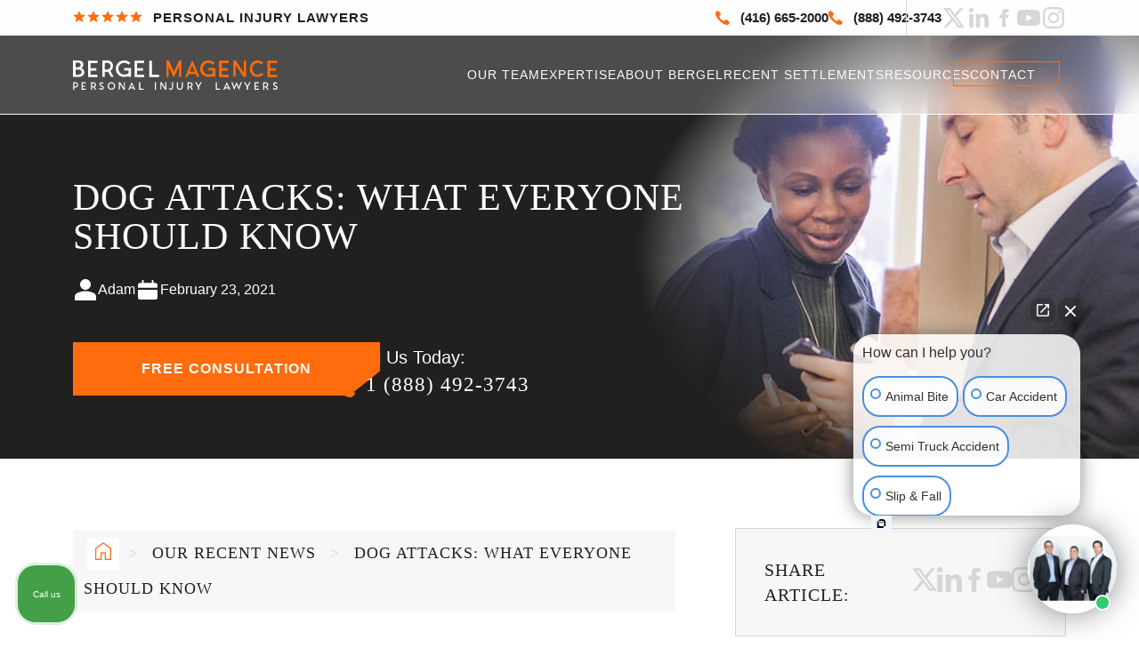

--- FILE ---
content_type: text/html; charset=UTF-8
request_url: https://www.bergellaw.com/dog-attacks-what-everyone-should-know/
body_size: 17725
content:
<!DOCTYPE html>
<html lang="en">
<head >
<meta charset="UTF-8" />
<meta name="viewport" content="width=device-width, initial-scale=1" />
<meta name='robots' content='index, follow, max-image-preview:large, max-snippet:-1, max-video-preview:-1' />
	<style>img:is([sizes="auto" i], [sizes^="auto," i]) { contain-intrinsic-size: 3000px 1500px }</style>
	
	<!-- This site is optimized with the Yoast SEO plugin v26.1.1 - https://yoast.com/wordpress/plugins/seo/ -->
	<title>Dog attacks: What everyone should know | Bergel Magence LLP</title>
	<link rel="canonical" href="https://www.bergellaw.com/dog-attacks-what-everyone-should-know/" />
	<meta property="og:locale" content="en_US" />
	<meta property="og:type" content="article" />
	<meta property="og:title" content="Dog attacks: What everyone should know | Bergel Magence LLP" />
	<meta property="og:description" content="Over the past 12 months, pet ownership and adoption has increased substantially. While our furry friends provide love and companionship, sometimes they can get aggressive, leading to bites, attacks and various other injuries. Most dog owners aren’t aware that they can be held liable if their pet chases someone, leading to that person being injured. ..." />
	<meta property="og:url" content="https://www.bergellaw.com/dog-attacks-what-everyone-should-know/" />
	<meta property="og:site_name" content="Bergel Magence LLP" />
	<meta property="article:published_time" content="2021-02-23T08:21:25+00:00" />
	<meta property="article:modified_time" content="2024-07-09T12:39:17+00:00" />
	<meta property="og:image" content="https://www.bergellaw.com/wp-content/uploads/2014/03/faq51dd0c45b7f266cc881aff0000960f99.jpeg" />
	<meta property="og:image:width" content="1600" />
	<meta property="og:image:height" content="600" />
	<meta property="og:image:type" content="image/jpeg" />
	<meta name="author" content="Adam" />
	<meta name="twitter:card" content="summary_large_image" />
	<meta name="twitter:label1" content="Written by" />
	<meta name="twitter:data1" content="Adam" />
	<meta name="twitter:label2" content="Est. reading time" />
	<meta name="twitter:data2" content="1 minute" />
	<script type="application/ld+json" class="yoast-schema-graph">{"@context":"https://schema.org","@graph":[{"@type":"WebPage","@id":"https://www.bergellaw.com/dog-attacks-what-everyone-should-know/","url":"https://www.bergellaw.com/dog-attacks-what-everyone-should-know/","name":"Dog attacks: What everyone should know | Bergel Magence LLP","isPartOf":{"@id":"https://www.bergellaw.com/#website"},"primaryImageOfPage":{"@id":"https://www.bergellaw.com/dog-attacks-what-everyone-should-know/#primaryimage"},"image":{"@id":"https://www.bergellaw.com/dog-attacks-what-everyone-should-know/#primaryimage"},"thumbnailUrl":"https://www.bergellaw.com/wp-content/uploads/2014/03/faq51dd0c45b7f266cc881aff0000960f99.jpeg","datePublished":"2021-02-23T08:21:25+00:00","dateModified":"2024-07-09T12:39:17+00:00","author":{"@id":"https://www.bergellaw.com/#/schema/person/c5e862e5614d6f1d690ede0ebe718ab2"},"breadcrumb":{"@id":"https://www.bergellaw.com/dog-attacks-what-everyone-should-know/#breadcrumb"},"inLanguage":"en","potentialAction":[{"@type":"ReadAction","target":["https://www.bergellaw.com/dog-attacks-what-everyone-should-know/"]}]},{"@type":"ImageObject","inLanguage":"en","@id":"https://www.bergellaw.com/dog-attacks-what-everyone-should-know/#primaryimage","url":"https://www.bergellaw.com/wp-content/uploads/2014/03/faq51dd0c45b7f266cc881aff0000960f99.jpeg","contentUrl":"https://www.bergellaw.com/wp-content/uploads/2014/03/faq51dd0c45b7f266cc881aff0000960f99.jpeg","width":1600,"height":600,"caption":"Two professionals looking at smartphone in office."},{"@type":"BreadcrumbList","@id":"https://www.bergellaw.com/dog-attacks-what-everyone-should-know/#breadcrumb","itemListElement":[{"@type":"ListItem","position":1,"name":"Home","item":"https://www.bergellaw.com/"},{"@type":"ListItem","position":2,"name":"Our Recent News","item":"https://www.bergellaw.com/resources/blog/"},{"@type":"ListItem","position":3,"name":"Dog attacks: What everyone should know"}]},{"@type":"WebSite","@id":"https://www.bergellaw.com/#website","url":"https://www.bergellaw.com/","name":"Bergel Magence LLP","description":"","inLanguage":"en"},{"@type":"Person","@id":"https://www.bergellaw.com/#/schema/person/c5e862e5614d6f1d690ede0ebe718ab2","name":"Adam","image":{"@type":"ImageObject","inLanguage":"en","@id":"https://www.bergellaw.com/#/schema/person/image/","url":"https://secure.gravatar.com/avatar/8446eec58536ae285c37d796f51d6655c4d55f1363881e3cc0612e123823214f?s=96&d=mm&r=g","contentUrl":"https://secure.gravatar.com/avatar/8446eec58536ae285c37d796f51d6655c4d55f1363881e3cc0612e123823214f?s=96&d=mm&r=g","caption":"Adam"},"url":"https://www.bergellaw.com/author/amatlinbergellaw-com/"}]}</script>
	<!-- / Yoast SEO plugin. -->


<link rel='stylesheet' id='bergellaw-theme-css' href='https://www.bergellaw.com/wp-content/themes/bergel-law/style.css?ver=1.0.0' media='all' />
<style id='classic-theme-styles-inline-css'>
/*! This file is auto-generated */
.wp-block-button__link{color:#fff;background-color:#32373c;border-radius:9999px;box-shadow:none;text-decoration:none;padding:calc(.667em + 2px) calc(1.333em + 2px);font-size:1.125em}.wp-block-file__button{background:#32373c;color:#fff;text-decoration:none}
</style>
<style id='global-styles-inline-css'>
:root{--wp--preset--aspect-ratio--square: 1;--wp--preset--aspect-ratio--4-3: 4/3;--wp--preset--aspect-ratio--3-4: 3/4;--wp--preset--aspect-ratio--3-2: 3/2;--wp--preset--aspect-ratio--2-3: 2/3;--wp--preset--aspect-ratio--16-9: 16/9;--wp--preset--aspect-ratio--9-16: 9/16;--wp--preset--color--black: #000000;--wp--preset--color--cyan-bluish-gray: #abb8c3;--wp--preset--color--white: #ffffff;--wp--preset--color--pale-pink: #f78da7;--wp--preset--color--vivid-red: #cf2e2e;--wp--preset--color--luminous-vivid-orange: #ff6900;--wp--preset--color--luminous-vivid-amber: #fcb900;--wp--preset--color--light-green-cyan: #7bdcb5;--wp--preset--color--vivid-green-cyan: #00d084;--wp--preset--color--pale-cyan-blue: #8ed1fc;--wp--preset--color--vivid-cyan-blue: #0693e3;--wp--preset--color--vivid-purple: #9b51e0;--wp--preset--gradient--vivid-cyan-blue-to-vivid-purple: linear-gradient(135deg,rgba(6,147,227,1) 0%,rgb(155,81,224) 100%);--wp--preset--gradient--light-green-cyan-to-vivid-green-cyan: linear-gradient(135deg,rgb(122,220,180) 0%,rgb(0,208,130) 100%);--wp--preset--gradient--luminous-vivid-amber-to-luminous-vivid-orange: linear-gradient(135deg,rgba(252,185,0,1) 0%,rgba(255,105,0,1) 100%);--wp--preset--gradient--luminous-vivid-orange-to-vivid-red: linear-gradient(135deg,rgba(255,105,0,1) 0%,rgb(207,46,46) 100%);--wp--preset--gradient--very-light-gray-to-cyan-bluish-gray: linear-gradient(135deg,rgb(238,238,238) 0%,rgb(169,184,195) 100%);--wp--preset--gradient--cool-to-warm-spectrum: linear-gradient(135deg,rgb(74,234,220) 0%,rgb(151,120,209) 20%,rgb(207,42,186) 40%,rgb(238,44,130) 60%,rgb(251,105,98) 80%,rgb(254,248,76) 100%);--wp--preset--gradient--blush-light-purple: linear-gradient(135deg,rgb(255,206,236) 0%,rgb(152,150,240) 100%);--wp--preset--gradient--blush-bordeaux: linear-gradient(135deg,rgb(254,205,165) 0%,rgb(254,45,45) 50%,rgb(107,0,62) 100%);--wp--preset--gradient--luminous-dusk: linear-gradient(135deg,rgb(255,203,112) 0%,rgb(199,81,192) 50%,rgb(65,88,208) 100%);--wp--preset--gradient--pale-ocean: linear-gradient(135deg,rgb(255,245,203) 0%,rgb(182,227,212) 50%,rgb(51,167,181) 100%);--wp--preset--gradient--electric-grass: linear-gradient(135deg,rgb(202,248,128) 0%,rgb(113,206,126) 100%);--wp--preset--gradient--midnight: linear-gradient(135deg,rgb(2,3,129) 0%,rgb(40,116,252) 100%);--wp--preset--font-size--small: 13px;--wp--preset--font-size--medium: 20px;--wp--preset--font-size--large: 36px;--wp--preset--font-size--x-large: 42px;--wp--preset--spacing--20: 0.44rem;--wp--preset--spacing--30: 0.67rem;--wp--preset--spacing--40: 1rem;--wp--preset--spacing--50: 1.5rem;--wp--preset--spacing--60: 2.25rem;--wp--preset--spacing--70: 3.38rem;--wp--preset--spacing--80: 5.06rem;--wp--preset--shadow--natural: 6px 6px 9px rgba(0, 0, 0, 0.2);--wp--preset--shadow--deep: 12px 12px 50px rgba(0, 0, 0, 0.4);--wp--preset--shadow--sharp: 6px 6px 0px rgba(0, 0, 0, 0.2);--wp--preset--shadow--outlined: 6px 6px 0px -3px rgba(255, 255, 255, 1), 6px 6px rgba(0, 0, 0, 1);--wp--preset--shadow--crisp: 6px 6px 0px rgba(0, 0, 0, 1);}:where(.is-layout-flex){gap: 0.5em;}:where(.is-layout-grid){gap: 0.5em;}body .is-layout-flex{display: flex;}.is-layout-flex{flex-wrap: wrap;align-items: center;}.is-layout-flex > :is(*, div){margin: 0;}body .is-layout-grid{display: grid;}.is-layout-grid > :is(*, div){margin: 0;}:where(.wp-block-columns.is-layout-flex){gap: 2em;}:where(.wp-block-columns.is-layout-grid){gap: 2em;}:where(.wp-block-post-template.is-layout-flex){gap: 1.25em;}:where(.wp-block-post-template.is-layout-grid){gap: 1.25em;}.has-black-color{color: var(--wp--preset--color--black) !important;}.has-cyan-bluish-gray-color{color: var(--wp--preset--color--cyan-bluish-gray) !important;}.has-white-color{color: var(--wp--preset--color--white) !important;}.has-pale-pink-color{color: var(--wp--preset--color--pale-pink) !important;}.has-vivid-red-color{color: var(--wp--preset--color--vivid-red) !important;}.has-luminous-vivid-orange-color{color: var(--wp--preset--color--luminous-vivid-orange) !important;}.has-luminous-vivid-amber-color{color: var(--wp--preset--color--luminous-vivid-amber) !important;}.has-light-green-cyan-color{color: var(--wp--preset--color--light-green-cyan) !important;}.has-vivid-green-cyan-color{color: var(--wp--preset--color--vivid-green-cyan) !important;}.has-pale-cyan-blue-color{color: var(--wp--preset--color--pale-cyan-blue) !important;}.has-vivid-cyan-blue-color{color: var(--wp--preset--color--vivid-cyan-blue) !important;}.has-vivid-purple-color{color: var(--wp--preset--color--vivid-purple) !important;}.has-black-background-color{background-color: var(--wp--preset--color--black) !important;}.has-cyan-bluish-gray-background-color{background-color: var(--wp--preset--color--cyan-bluish-gray) !important;}.has-white-background-color{background-color: var(--wp--preset--color--white) !important;}.has-pale-pink-background-color{background-color: var(--wp--preset--color--pale-pink) !important;}.has-vivid-red-background-color{background-color: var(--wp--preset--color--vivid-red) !important;}.has-luminous-vivid-orange-background-color{background-color: var(--wp--preset--color--luminous-vivid-orange) !important;}.has-luminous-vivid-amber-background-color{background-color: var(--wp--preset--color--luminous-vivid-amber) !important;}.has-light-green-cyan-background-color{background-color: var(--wp--preset--color--light-green-cyan) !important;}.has-vivid-green-cyan-background-color{background-color: var(--wp--preset--color--vivid-green-cyan) !important;}.has-pale-cyan-blue-background-color{background-color: var(--wp--preset--color--pale-cyan-blue) !important;}.has-vivid-cyan-blue-background-color{background-color: var(--wp--preset--color--vivid-cyan-blue) !important;}.has-vivid-purple-background-color{background-color: var(--wp--preset--color--vivid-purple) !important;}.has-black-border-color{border-color: var(--wp--preset--color--black) !important;}.has-cyan-bluish-gray-border-color{border-color: var(--wp--preset--color--cyan-bluish-gray) !important;}.has-white-border-color{border-color: var(--wp--preset--color--white) !important;}.has-pale-pink-border-color{border-color: var(--wp--preset--color--pale-pink) !important;}.has-vivid-red-border-color{border-color: var(--wp--preset--color--vivid-red) !important;}.has-luminous-vivid-orange-border-color{border-color: var(--wp--preset--color--luminous-vivid-orange) !important;}.has-luminous-vivid-amber-border-color{border-color: var(--wp--preset--color--luminous-vivid-amber) !important;}.has-light-green-cyan-border-color{border-color: var(--wp--preset--color--light-green-cyan) !important;}.has-vivid-green-cyan-border-color{border-color: var(--wp--preset--color--vivid-green-cyan) !important;}.has-pale-cyan-blue-border-color{border-color: var(--wp--preset--color--pale-cyan-blue) !important;}.has-vivid-cyan-blue-border-color{border-color: var(--wp--preset--color--vivid-cyan-blue) !important;}.has-vivid-purple-border-color{border-color: var(--wp--preset--color--vivid-purple) !important;}.has-vivid-cyan-blue-to-vivid-purple-gradient-background{background: var(--wp--preset--gradient--vivid-cyan-blue-to-vivid-purple) !important;}.has-light-green-cyan-to-vivid-green-cyan-gradient-background{background: var(--wp--preset--gradient--light-green-cyan-to-vivid-green-cyan) !important;}.has-luminous-vivid-amber-to-luminous-vivid-orange-gradient-background{background: var(--wp--preset--gradient--luminous-vivid-amber-to-luminous-vivid-orange) !important;}.has-luminous-vivid-orange-to-vivid-red-gradient-background{background: var(--wp--preset--gradient--luminous-vivid-orange-to-vivid-red) !important;}.has-very-light-gray-to-cyan-bluish-gray-gradient-background{background: var(--wp--preset--gradient--very-light-gray-to-cyan-bluish-gray) !important;}.has-cool-to-warm-spectrum-gradient-background{background: var(--wp--preset--gradient--cool-to-warm-spectrum) !important;}.has-blush-light-purple-gradient-background{background: var(--wp--preset--gradient--blush-light-purple) !important;}.has-blush-bordeaux-gradient-background{background: var(--wp--preset--gradient--blush-bordeaux) !important;}.has-luminous-dusk-gradient-background{background: var(--wp--preset--gradient--luminous-dusk) !important;}.has-pale-ocean-gradient-background{background: var(--wp--preset--gradient--pale-ocean) !important;}.has-electric-grass-gradient-background{background: var(--wp--preset--gradient--electric-grass) !important;}.has-midnight-gradient-background{background: var(--wp--preset--gradient--midnight) !important;}.has-small-font-size{font-size: var(--wp--preset--font-size--small) !important;}.has-medium-font-size{font-size: var(--wp--preset--font-size--medium) !important;}.has-large-font-size{font-size: var(--wp--preset--font-size--large) !important;}.has-x-large-font-size{font-size: var(--wp--preset--font-size--x-large) !important;}
:where(.wp-block-post-template.is-layout-flex){gap: 1.25em;}:where(.wp-block-post-template.is-layout-grid){gap: 1.25em;}
:where(.wp-block-columns.is-layout-flex){gap: 2em;}:where(.wp-block-columns.is-layout-grid){gap: 2em;}
:root :where(.wp-block-pullquote){font-size: 1.5em;line-height: 1.6;}
</style>
<link rel='stylesheet' id='contact-form-7-css' href='https://www.bergellaw.com/wp-content/plugins/contact-form-7/includes/css/styles.css?ver=6.1.4' media='all' />
<link rel='stylesheet' id='swiper-bundle.min.css-css' href='https://www.bergellaw.com/wp-content/themes/bergel-law/frontend/libraries/swiper/css/swiper-bundle.min.css?ver=6.8.3' media='all' />
<link rel='stylesheet' id='theme-main-css' href='https://www.bergellaw.com/wp-content/themes/bergel-law/frontend/app/css/main.min.css?ver=1760109253' media='all' />
<script src="https://www.bergellaw.com/wp-includes/js/jquery/jquery.min.js?ver=3.7.1" id="jquery-core-js"></script>
<script src="https://www.bergellaw.com/wp-includes/js/jquery/jquery-migrate.min.js?ver=3.4.1" id="jquery-migrate-js"></script>

    <link rel="icon" type="image/png" href="https://www.bergellaw.com/wp-content/themes/bergel-law/frontend/app/favicon/favicon-96x96.png" sizes="96x96" />
    <link rel="icon" type="image/svg+xml" href="https://www.bergellaw.com/wp-content/themes/bergel-law/frontend/app/favicon/favicon.svg" />
    <link rel="shortcut icon" href="https://www.bergellaw.com/wp-content/themes/bergel-law/frontend/app/favicon/favicon.ico" />
    <link rel="apple-touch-icon" sizes="180x180" href="https://www.bergellaw.com/wp-content/themes/bergel-law/frontend/app/favicon/apple-touch-icon.png" />
    <meta name="apple-mobile-web-app-title" content="Bergel Magence LLP" />
    <link rel="manifest" href="https://www.bergellaw.com/wp-content/themes/bergel-law/frontend/app/favicon/site.webmanifest" />

    <link rel="https://api.w.org/" href="https://www.bergellaw.com/wp-json/" /><link rel="alternate" title="JSON" type="application/json" href="https://www.bergellaw.com/wp-json/wp/v2/posts/369" /><link rel="EditURI" type="application/rsd+xml" title="RSD" href="https://www.bergellaw.com/xmlrpc.php?rsd" />
<meta name="generator" content="WordPress 6.8.3" />
<link rel='shortlink' href='https://www.bergellaw.com/?p=369' />
<link rel="alternate" title="oEmbed (JSON)" type="application/json+oembed" href="https://www.bergellaw.com/wp-json/oembed/1.0/embed?url=https%3A%2F%2Fwww.bergellaw.com%2Fdog-attacks-what-everyone-should-know%2F" />
<link rel="alternate" title="oEmbed (XML)" type="text/xml+oembed" href="https://www.bergellaw.com/wp-json/oembed/1.0/embed?url=https%3A%2F%2Fwww.bergellaw.com%2Fdog-attacks-what-everyone-should-know%2F&#038;format=xml" />
<meta name="cdp-version" content="1.5.0" /><script>(function (w,d,s,v,odl){(w[v]=w[v]||{})['odl']=odl;;
var f=d.getElementsByTagName(s)[0],j=d.createElement(s);j.async=true;
j.src='https://intaker.azureedge.net/widget/chat.min.js';
f.parentNode.insertBefore(j,f);
})(window, document, 'script','Intaker', 'bergelmagencepilawyers');
</script><script type="text/javascript">var intakerWordpress = true;</script>
<meta name="ti-site-data" content="[base64]" />
<script>
    window.fontsLoaded = false;

    // Load fonts function
    function loadFonts() {
        if (window.fontsLoaded) return;

        // Load Google Fonts
        const fontsLink = document.createElement('link');
        fontsLink.rel = 'stylesheet';
        fontsLink.href = 'https://fonts.googleapis.com/css2?family=Inter:wght@400;500;600&family=Lora:wght@400;500;600&display=swap';
        document.head.appendChild(fontsLink);

        window.fontsLoaded = true;
    }

    // Load on user interaction (click, scroll, etc.)
    function onUserInteraction() {
        const interactions = ['click', 'scroll', 'touchstart', 'mousemove', 'keydown'];
        interactions.forEach((eventType) => {
            document.addEventListener(eventType, loadFonts, { 
                once: true, 
                passive: true  // Better scrolling performance
            });
        });
    }

    // Start listening for interactions
    onUserInteraction();

    // Fallback: Load after 8s if no interaction
    setTimeout(loadFonts, 8000);
</script>
<meta name="google-site-verification" content="8BRxZfpMxSGAwGjhVhsIHKzN0tE8lbCpXoJvJHlJJzk" />
    <!-- Google Tag Manager snippet added by Site Kit -->
 <script>
    window.gtmLoaded = false;

    // Load GTM function
    function loadGTM() {
        if (window.gtmLoaded) return;

        // Load the GTM script
        (function(w, d, s, l, i) {
            w[l] = w[l] || [];
            w[l].push({'gtm.start': new Date().getTime(), event: 'gtm.js'});
            var f = d.getElementsByTagName(s)[0],
                j = d.createElement(s),
                dl = l != 'dataLayer' ? '&l=' + l : '';
            j.async = true;
            j.src = 'https://www.googletagmanager.com/gtm.js?id=' + i + dl;
            f.parentNode.insertBefore(j, f);
        })(window, document, 'script', 'dataLayer', 'GTM-WXQ9R4L');

        window.gtmLoaded = true;
    }

    // Load on user interaction (click, scroll, etc.)
    function onUserInteraction() {
        const interactions = ['click', 'scroll', 'touchstart', 'mousemove', 'keydown'];
        interactions.forEach((eventType) => {
            document.addEventListener(eventType, loadGTM, { 
                once: true, 
                passive: true  // Better scrolling performance
            });
        });
    }

    // Start listening for interactions
    onUserInteraction();

    // Fallback: Load after 8s if no interaction
    setTimeout(loadGTM, 8000);
</script>
    		<style id="wp-custom-css">
			.grecaptcha-badge {
	z-index: 99;
}
.footer-copyright p a:last-child {
    padding-left: 0;
}
.footer-copyright p a:last-child::before{
content:none;}

.footer-areas ul {
    display: grid;
    grid-template-columns: repeat(4, 1fr);
    row-gap: 7px;
    margin: 2.5rem 0 0;
}

@media (max-width: 1200px) {
    .footer-areas ul {
        grid-template-columns: repeat(2, 1fr);
        row-gap: 0px;
    }
}		</style>
		</head>
<body class="wp-singular post-template-default single single-post postid-369 single-format-standard wp-theme-genesis wp-child-theme-bergel-law header-full-width full-width-content genesis-breadcrumbs-hidden">    <!-- Google Tag Manager (noscript) snippet added by Site Kit -->
    <noscript>
        <iframe src="https://www.googletagmanager.com/ns.html?id=GTM-WXQ9R4L" height="0" width="0" style="display:none;visibility:hidden"></iframe>
    </noscript>
    <!-- End Google Tag Manager (noscript) snippet added by Site Kit -->
    <div class="site-container">
    <header class="header">

        <div class="header-info-wrap">
            <div class="container">
                <div class="header-info">
                    <div class="header-info-meta">
                        
    <svg class="icon" width="78" height="13"><use xlink:href="https://www.bergellaw.com/wp-content/themes/bergel-law/frontend/app/svg/symbol/sprite.svg?=v5#stars"></use></svg>

                            <span>personal injury lawyers</span>
                    </div>
                    <div class="header-info-main">
                        <div class="header-info-contact">
                            <a href="tel:+14166652000" title="Call to Bergel Magence LLP">
                                
    <svg class="icon" width="16" height="16"><use xlink:href="https://www.bergellaw.com/wp-content/themes/bergel-law/frontend/app/svg/symbol/sprite.svg?=v5#phone"></use></svg>

                                    <span>(416) 665-2000</span>
                            </a>
                            <a href="tel:+18884923743" title="Call to Bergel Magence LLP">
                                
    <svg class="icon" width="16" height="16"><use xlink:href="https://www.bergellaw.com/wp-content/themes/bergel-law/frontend/app/svg/symbol/sprite.svg?=v5#phone"></use></svg>

                                    <span>(888) 492-3743</span>
                            </a>
                        </div>
                        
    <ul class="header-info-socials">
        <li><a href="https://x.com/BergelLawLLP" title="Follow on X" target="_blank">
    <svg class="icon" width="24" height="22"><use xlink:href="https://www.bergellaw.com/wp-content/themes/bergel-law/frontend/app/svg/symbol/sprite.svg?=v5#x"></use></svg>

    </a></li>
        <li><a href="https://ca.linkedin.com/company/bergel-magence-llp" title="Follow on LinkedIn" target="_blank">
    <svg class="icon" width="22" height="22"><use xlink:href="https://www.bergellaw.com/wp-content/themes/bergel-law/frontend/app/svg/symbol/sprite.svg?=v5#linkedin"></use></svg>

    </a></li>
        <li><a href="https://www.facebook.com/bergelmagencellp/" title="Follow on Facebook" target="_blank">
    <svg class="icon" width="11" height="22"><use xlink:href="https://www.bergellaw.com/wp-content/themes/bergel-law/frontend/app/svg/symbol/sprite.svg?=v5#facebook"></use></svg>

    </a></li>
        <li><a href="https://www.youtube.com/@bergellaw" title="Follow on Youtube" target="_blank">
    <svg class="icon" width="26" height="18"><use xlink:href="https://www.bergellaw.com/wp-content/themes/bergel-law/frontend/app/svg/symbol/sprite.svg?=v5#youtube"></use></svg>

    </a></li>
        <li><a href="https://www.instagram.com/bergelmagencelaw/" title="Follow on Instagram" target="_blank">
    <svg class="icon" width="24" height="24"><use xlink:href="https://www.bergellaw.com/wp-content/themes/bergel-law/frontend/app/svg/symbol/sprite.svg?=v5#instagram"></use></svg>

    </a></li>
    </ul>

                        </div>
                </div>
            </div>
        </div>

        <div class="header-main-wrap">
            <div class="container">
                <div class="header-main">
                    <a href="https://www.bergellaw.com" class="header-logotype" title="Bergel Magence LLP">
                                <img loading="lazy" src="https://www.bergellaw.com/wp-content/themes/bergel-law/frontend/app/svg/logotype.svg" alt="Bergel Magence LLP" title="Bergel Magence LLP" width="271" height="41" >
                            </a>
                    <div class="header-nav">
                        <div class="header-menu">
                            <div class="genesis-nav-menu"><ul id="menu-primary-menu" class="menu"><li id="menu-item-162" class="menu-item menu-item-type-post_type menu-item-object-page menu-item-162"><a href="https://www.bergellaw.com/personal-injury-team/">Our Team</a>
    <div class="team-sub">
        <div class="row">
            <div class="col-xl-9">
                <span class="team-sub-title">Our team of lawyers</span>
                <ul class="team-sub-list">
                                                    <li class="our-lawyers-wrap">
                                    <a href="https://www.bergellaw.com/personal-injury-team/bio/andrew-bergel/" class="our-lawyers-cell" title="Andrew Bergel">
                                        <span class="our-lawyers-cell-thumb">
                                            <picture>
                                                    <img loading="lazy" src="https://www.bergellaw.com/wp-content/uploads/2025/08/andrew.png" alt="Andrew Bergel" title="Andrew Bergel" width="390" height="380" >
                                                    </picture>
                                            <span class="our-lawyers-cell-block"></span>
                                        </span>
                                        <span class="our-lawyers-cell-meta">
                                      <span class="our-lawyers-cell-title">Andrew Bergel</span>
                                      <span class="before-title">Partner</span>
                                    </span>
                                    </a>
                                    <div class="our-lawyers-links">
                                                                                                                            <a href="mailto:abergel@bergellaw.com" title="Email to Andrew Bergel">
                                                
    <svg class="icon" width="24" height="24"><use xlink:href="https://www.bergellaw.com/wp-content/themes/bergel-law/frontend/app/svg/symbol/sprite.svg?=v5#email"></use></svg>

                                                </a>
                                                                                <a href="tel:+14166652000" title="Call to Andrew Bergel">
                                            
    <svg class="icon" width="24" height="24"><use xlink:href="https://www.bergellaw.com/wp-content/themes/bergel-law/frontend/app/svg/symbol/sprite.svg?=v5#phone"></use></svg>

                                            </a>
                                                                                    <a href="https://www.linkedin.com/in/andrew-bergel-0419b966/" title="LinkedIn" target="_blank">
                                                
    <svg class="icon" width="24" height="24"><use xlink:href="https://www.bergellaw.com/wp-content/themes/bergel-law/frontend/app/svg/symbol/sprite.svg?=v5#linkedin"></use></svg>

                                                </a>
                                                                            </div>
                                </li>
                                                                                        <li class="our-lawyers-wrap">
                                    <a href="https://www.bergellaw.com/personal-injury-team/bio/ilan-bergel/" class="our-lawyers-cell" title="Ilan Bergel">
                                        <span class="our-lawyers-cell-thumb">
                                            <picture>
                                                    <img loading="lazy" src="https://www.bergellaw.com/wp-content/uploads/2025/08/ilan.png" alt="Ilan Bergel" title="Ilan Bergel" width="390" height="380" >
                                                    </picture>
                                            <span class="our-lawyers-cell-block"></span>
                                        </span>
                                        <span class="our-lawyers-cell-meta">
                                      <span class="our-lawyers-cell-title">Ilan Bergel</span>
                                      <span class="before-title">Partner</span>
                                    </span>
                                    </a>
                                    <div class="our-lawyers-links">
                                                                                                                            <a href="mailto:ibergel@bergellaw.com" title="Email to Ilan Bergel">
                                                
    <svg class="icon" width="24" height="24"><use xlink:href="https://www.bergellaw.com/wp-content/themes/bergel-law/frontend/app/svg/symbol/sprite.svg?=v5#email"></use></svg>

                                                </a>
                                                                                <a href="tel:+14166652000" title="Call to Ilan Bergel">
                                            
    <svg class="icon" width="24" height="24"><use xlink:href="https://www.bergellaw.com/wp-content/themes/bergel-law/frontend/app/svg/symbol/sprite.svg?=v5#phone"></use></svg>

                                            </a>
                                                                                    <a href="https://www.linkedin.com/in/ilan-bergel-1a8b1174/" title="LinkedIn" target="_blank">
                                                
    <svg class="icon" width="24" height="24"><use xlink:href="https://www.bergellaw.com/wp-content/themes/bergel-law/frontend/app/svg/symbol/sprite.svg?=v5#linkedin"></use></svg>

                                                </a>
                                                                            </div>
                                </li>
                                                                                        <li class="our-lawyers-wrap">
                                    <a href="https://www.bergellaw.com/personal-injury-team/bio/jeremy-magence/" class="our-lawyers-cell" title="Jeremy Magence">
                                        <span class="our-lawyers-cell-thumb">
                                            <picture>
                                                    <img loading="lazy" src="https://www.bergellaw.com/wp-content/uploads/2025/08/jeremy.png" alt="Jeremy Magence" title="Jeremy Magence" width="390" height="380" >
                                                    </picture>
                                            <span class="our-lawyers-cell-block"></span>
                                        </span>
                                        <span class="our-lawyers-cell-meta">
                                      <span class="our-lawyers-cell-title">Jeremy Magence</span>
                                      <span class="before-title">Partner</span>
                                    </span>
                                    </a>
                                    <div class="our-lawyers-links">
                                                                                                                            <a href="mailto:jmagence@bergellaw.com" title="Email to Jeremy Magence">
                                                
    <svg class="icon" width="24" height="24"><use xlink:href="https://www.bergellaw.com/wp-content/themes/bergel-law/frontend/app/svg/symbol/sprite.svg?=v5#email"></use></svg>

                                                </a>
                                                                                <a href="tel:+14166652000" title="Call to Jeremy Magence">
                                            
    <svg class="icon" width="24" height="24"><use xlink:href="https://www.bergellaw.com/wp-content/themes/bergel-law/frontend/app/svg/symbol/sprite.svg?=v5#phone"></use></svg>

                                            </a>
                                                                                    <a href="https://www.linkedin.com/in/jeremy-magence-7957b4a/" title="LinkedIn" target="_blank">
                                                
    <svg class="icon" width="24" height="24"><use xlink:href="https://www.bergellaw.com/wp-content/themes/bergel-law/frontend/app/svg/symbol/sprite.svg?=v5#linkedin"></use></svg>

                                                </a>
                                                                            </div>
                                </li>
                                                                                        <li class="our-lawyers-wrap">
                                    <a href="https://www.bergellaw.com/personal-injury-team/bio/lorne-climans/" class="our-lawyers-cell" title="Lorne Climans">
                                        <span class="our-lawyers-cell-thumb">
                                            <picture>
                                                    <img loading="lazy" src="https://www.bergellaw.com/wp-content/uploads/2025/08/lorne.png" alt="Lorne Climans" title="Lorne Climans" width="390" height="380" >
                                                    </picture>
                                            <span class="our-lawyers-cell-block"></span>
                                        </span>
                                        <span class="our-lawyers-cell-meta">
                                      <span class="our-lawyers-cell-title">Lorne Climans</span>
                                      <span class="before-title">Associate Lawyer</span>
                                    </span>
                                    </a>
                                    <div class="our-lawyers-links">
                                                                                                                            <a href="mailto:lclimans@bergellaw.com" title="Email to Lorne Climans">
                                                
    <svg class="icon" width="24" height="24"><use xlink:href="https://www.bergellaw.com/wp-content/themes/bergel-law/frontend/app/svg/symbol/sprite.svg?=v5#email"></use></svg>

                                                </a>
                                                                                <a href="tel:+14166652000" title="Call to Lorne Climans">
                                            
    <svg class="icon" width="24" height="24"><use xlink:href="https://www.bergellaw.com/wp-content/themes/bergel-law/frontend/app/svg/symbol/sprite.svg?=v5#phone"></use></svg>

                                            </a>
                                                                            </div>
                                </li>
                                                                                        <li class="our-lawyers-wrap">
                                    <a href="https://www.bergellaw.com/personal-injury-team/bio/chris-finlay/" class="our-lawyers-cell" title="Christopher Finlay">
                                        <span class="our-lawyers-cell-thumb">
                                            <picture>
                                                    <img loading="lazy" src="https://www.bergellaw.com/wp-content/uploads/2025/08/chris.png" alt="Christopher Finlay" title="Christopher Finlay" width="390" height="380" >
                                                    </picture>
                                            <span class="our-lawyers-cell-block"></span>
                                        </span>
                                        <span class="our-lawyers-cell-meta">
                                      <span class="our-lawyers-cell-title">Christopher Finlay</span>
                                      <span class="before-title">Associate Lawyer</span>
                                    </span>
                                    </a>
                                    <div class="our-lawyers-links">
                                                                                                                            <a href="mailto:cfinlay@bergellaw.com" title="Email to Christopher Finlay">
                                                
    <svg class="icon" width="24" height="24"><use xlink:href="https://www.bergellaw.com/wp-content/themes/bergel-law/frontend/app/svg/symbol/sprite.svg?=v5#email"></use></svg>

                                                </a>
                                                                                <a href="tel:+14166652000" title="Call to Christopher Finlay">
                                            
    <svg class="icon" width="24" height="24"><use xlink:href="https://www.bergellaw.com/wp-content/themes/bergel-law/frontend/app/svg/symbol/sprite.svg?=v5#phone"></use></svg>

                                            </a>
                                                                            </div>
                                </li>
                                                                                        <li class="our-lawyers-wrap">
                                    <a href="https://www.bergellaw.com/personal-injury-team/bio/hayden-cantor/" class="our-lawyers-cell" title="Hayden Cantor">
                                        <span class="our-lawyers-cell-thumb">
                                            <picture>
                                                    <img loading="lazy" src="https://www.bergellaw.com/wp-content/uploads/2025/08/hayden.png" alt="Hayden Cantor" title="Hayden Cantor" width="390" height="380" >
                                                    </picture>
                                            <span class="our-lawyers-cell-block"></span>
                                        </span>
                                        <span class="our-lawyers-cell-meta">
                                      <span class="our-lawyers-cell-title">Hayden Cantor</span>
                                      <span class="before-title">Associate Lawyer</span>
                                    </span>
                                    </a>
                                    <div class="our-lawyers-links">
                                                                                                                            <a href="mailto:hcantor@bergellaw.com" title="Email to Hayden Cantor">
                                                
    <svg class="icon" width="24" height="24"><use xlink:href="https://www.bergellaw.com/wp-content/themes/bergel-law/frontend/app/svg/symbol/sprite.svg?=v5#email"></use></svg>

                                                </a>
                                                                                <a href="tel:+14166652000" title="Call to Hayden Cantor">
                                            
    <svg class="icon" width="24" height="24"><use xlink:href="https://www.bergellaw.com/wp-content/themes/bergel-law/frontend/app/svg/symbol/sprite.svg?=v5#phone"></use></svg>

                                            </a>
                                                                                    <a href="https://ca.linkedin.com/in/hayden-cantor-2226414b" title="LinkedIn" target="_blank">
                                                
    <svg class="icon" width="24" height="24"><use xlink:href="https://www.bergellaw.com/wp-content/themes/bergel-law/frontend/app/svg/symbol/sprite.svg?=v5#linkedin"></use></svg>

                                                </a>
                                                                            </div>
                                </li>
                                                                                                            <li class="our-lawyers-wrap">
                                <a href="https://www.bergellaw.com/personal-injury-team/bio/tanya-annarilli/" class="our-lawyers-cell" title="Tanya Annarilli">
                                    <span class="our-lawyers-cell-thumb">
                                        <picture>
                                                <img loading="lazy" src="https://www.bergellaw.com/wp-content/uploads/2025/08/tanya.png" alt="Tanya Annarilli" title="Tanya Annarilli" width="390" height="380" >
                                            </picture>
                                        <span class="our-lawyers-cell-block"></span>
                                    </span>
                                    <span class="our-lawyers-cell-meta">
                                      <span class="our-lawyers-cell-title">Tanya Annarilli</span>
                                      <span class="before-title">A/B Paralegal</span>
                                    </span>
                                </a>
                                <div class="our-lawyers-links">
                                                                                                                <a href="mailto:tannarilli@bergellaw.com" title="Email to Tanya Annarilli">
                                            
    <svg class="icon" width="24" height="24"><use xlink:href="https://www.bergellaw.com/wp-content/themes/bergel-law/frontend/app/svg/symbol/sprite.svg?=v5#email"></use></svg>

                                            </a>
                                                                        <a href="tel:+14166652000" title="Call to Tanya Annarilli">
                                        
    <svg class="icon" width="24" height="24"><use xlink:href="https://www.bergellaw.com/wp-content/themes/bergel-law/frontend/app/svg/symbol/sprite.svg?=v5#phone"></use></svg>

                                        </a>
                                                                            <a href="https://www.linkedin.com/in/tanya-annarilli-4953a034/" title="LinkedIn" target="_blank">
                                            
    <svg class="icon" width="24" height="24"><use xlink:href="https://www.bergellaw.com/wp-content/themes/bergel-law/frontend/app/svg/symbol/sprite.svg?=v5#linkedin"></use></svg>

                                            </a>
                                                                    </div>
                            </li>
                                                                                    <li class="our-lawyers-wrap">
                                <a href="https://www.bergellaw.com/personal-injury-team/bio/frederik-hatsav/" class="our-lawyers-cell" title="Frederik Hatsav">
                                    <span class="our-lawyers-cell-thumb">
                                        <picture>
                                                <img loading="lazy" src="https://www.bergellaw.com/wp-content/uploads/2025/08/frederik.png" alt="Frederik Hatsav" title="Frederik Hatsav" width="390" height="380" >
                                            </picture>
                                        <span class="our-lawyers-cell-block"></span>
                                    </span>
                                    <span class="our-lawyers-cell-meta">
                                      <span class="our-lawyers-cell-title">Frederik Hatsav</span>
                                      <span class="before-title">Personal Injury Consultant</span>
                                    </span>
                                </a>
                                <div class="our-lawyers-links">
                                                                                                                <a href="mailto:fhatsav@bergellaw.com" title="Email to Frederik Hatsav">
                                            
    <svg class="icon" width="24" height="24"><use xlink:href="https://www.bergellaw.com/wp-content/themes/bergel-law/frontend/app/svg/symbol/sprite.svg?=v5#email"></use></svg>

                                            </a>
                                                                        <a href="tel:+14166652000" title="Call to Frederik Hatsav">
                                        
    <svg class="icon" width="24" height="24"><use xlink:href="https://www.bergellaw.com/wp-content/themes/bergel-law/frontend/app/svg/symbol/sprite.svg?=v5#phone"></use></svg>

                                        </a>
                                                                            <a href="https://www.linkedin.com/in/frederik-hatsav-627a29bb/" title="LinkedIn" target="_blank">
                                            
    <svg class="icon" width="24" height="24"><use xlink:href="https://www.bergellaw.com/wp-content/themes/bergel-law/frontend/app/svg/symbol/sprite.svg?=v5#linkedin"></use></svg>

                                            </a>
                                                                    </div>
                            </li>
                                                                                    <li class="our-lawyers-wrap">
                                <a href="https://www.bergellaw.com/personal-injury-team/bio/nashmil-mamresuli/" class="our-lawyers-cell" title="Nashmil Mamresuli">
                                    <span class="our-lawyers-cell-thumb">
                                        <picture>
                                                <img loading="lazy" src="https://www.bergellaw.com/wp-content/uploads/2025/08/nashmil.png" alt="Nashmil mamresuli" title="Nashmil mamresuli" width="390" height="380" >
                                            </picture>
                                        <span class="our-lawyers-cell-block"></span>
                                    </span>
                                    <span class="our-lawyers-cell-meta">
                                      <span class="our-lawyers-cell-title">Nashmil Mamresuli</span>
                                      <span class="before-title">A/B Paralegal</span>
                                    </span>
                                </a>
                                <div class="our-lawyers-links">
                                                                                                                <a href="mailto:nmamresuli@bergellaw.com" title="Email to Nashmil Mamresuli">
                                            
    <svg class="icon" width="24" height="24"><use xlink:href="https://www.bergellaw.com/wp-content/themes/bergel-law/frontend/app/svg/symbol/sprite.svg?=v5#email"></use></svg>

                                            </a>
                                                                        <a href="tel:+14166652000" title="Call to Nashmil Mamresuli">
                                        
    <svg class="icon" width="24" height="24"><use xlink:href="https://www.bergellaw.com/wp-content/themes/bergel-law/frontend/app/svg/symbol/sprite.svg?=v5#phone"></use></svg>

                                        </a>
                                                                    </div>
                            </li>
                                                                                    <li class="our-lawyers-wrap">
                                <a href="https://www.bergellaw.com/personal-injury-team/bio/adam-matlin/" class="our-lawyers-cell" title="Adam Matlin">
                                    <span class="our-lawyers-cell-thumb">
                                        <picture>
                                                <img loading="lazy" src="https://www.bergellaw.com/wp-content/uploads/2025/10/placeholder-male.png" alt="" title="placeholder-male" width="390" height="380" >
                                            </picture>
                                        <span class="our-lawyers-cell-block"></span>
                                    </span>
                                    <span class="our-lawyers-cell-meta">
                                      <span class="our-lawyers-cell-title">Adam Matlin</span>
                                      <span class="before-title">Director of Operations</span>
                                    </span>
                                </a>
                                <div class="our-lawyers-links">
                                                                                                                <a href="mailto:amatlin@bergellaw.com" title="Email to Adam Matlin">
                                            
    <svg class="icon" width="24" height="24"><use xlink:href="https://www.bergellaw.com/wp-content/themes/bergel-law/frontend/app/svg/symbol/sprite.svg?=v5#email"></use></svg>

                                            </a>
                                                                        <a href="tel:+14166652000" title="Call to Adam Matlin">
                                        
    <svg class="icon" width="24" height="24"><use xlink:href="https://www.bergellaw.com/wp-content/themes/bergel-law/frontend/app/svg/symbol/sprite.svg?=v5#phone"></use></svg>

                                        </a>
                                                                            <a href="https://www.linkedin.com/in/adam-matlin-9ba66336/" title="LinkedIn" target="_blank">
                                            
    <svg class="icon" width="24" height="24"><use xlink:href="https://www.bergellaw.com/wp-content/themes/bergel-law/frontend/app/svg/symbol/sprite.svg?=v5#linkedin"></use></svg>

                                            </a>
                                                                    </div>
                            </li>
                                                                    </ul>
            </div>
                            <div class="col-xl-3">
                    <div class="team-sub-cta">
                                <picture >
                            <source srcset="https://www.bergellaw.com/wp-content/themes/bergel-law/frontend/app/img/cta-menu-team-thumb.webp" type="image/webp">
                            <img loading="lazy" src="https://www.bergellaw.com/wp-content/themes/bergel-law/frontend/app/img/cta-menu-team-thumb.jpg" alt="Our Team" title="Our Team" width="306" height="234">
        </picture>
                                <div class="team-sub-cta-meta">
                            <span>Our team of lawyers</span>
                            <h3><i>The team</i> Behind Your Case</h3>
                        </div>
                    </div>
                </div>
                        </div>
    </div>

    </li>
<li id="menu-item-141" class="menu-item menu-item-type-post_type menu-item-object-page menu-item-141"><a href="https://www.bergellaw.com/expertise/">Expertise</a>
    <div class="services-sub">
        <div class="row">
            <div class="col-xl-4">
                <div class="services-sub-single">
                    <span>
    <svg class="icon" width="64" height="64"><use xlink:href="https://www.bergellaw.com/wp-content/themes/bergel-law/frontend/app/svg/symbol/sprite-original.svg?=5#cases-won-3"></use></svg>

    PERSONAL INJURY CLAIMS</span>
                    <ul class="services-list">
                                                        <li>
                                    <a href="https://www.bergellaw.com/expertise/details/animal-dog-bite-injuries/" title="Animal & Dog Bites">
                                        <span>
    <svg class="icon" width="16" height="16"><use xlink:href="https://www.bergellaw.com/wp-content/themes/bergel-law/frontend/app/svg/symbol/sprite.svg?=v5#check-mark"></use></svg>

    Animal & Dog Bites</span>
                                    </a>
                                </li>
                                                                <li>
                                    <a href="https://www.bergellaw.com/expertise/details/brain-injury-lawyer-in-toronto/" title="Brain Injury">
                                        <span>
    <svg class="icon" width="16" height="16"><use xlink:href="https://www.bergellaw.com/wp-content/themes/bergel-law/frontend/app/svg/symbol/sprite.svg?=v5#check-mark"></use></svg>

    Brain Injury</span>
                                    </a>
                                </li>
                                                                <li>
                                    <a href="https://www.bergellaw.com/expertise/details/catastrophic-injuries/" title="Catastrophic Injuries">
                                        <span>
    <svg class="icon" width="16" height="16"><use xlink:href="https://www.bergellaw.com/wp-content/themes/bergel-law/frontend/app/svg/symbol/sprite.svg?=v5#check-mark"></use></svg>

    Catastrophic Injuries</span>
                                    </a>
                                </li>
                                                                <li>
                                    <a href="https://www.bergellaw.com/expertise/details/spinal-cord-injuries/" title="Spinal Cord Injuries">
                                        <span>
    <svg class="icon" width="16" height="16"><use xlink:href="https://www.bergellaw.com/wp-content/themes/bergel-law/frontend/app/svg/symbol/sprite.svg?=v5#check-mark"></use></svg>

    Spinal Cord Injuries</span>
                                    </a>
                                </li>
                                                                <li>
                                    <a href="https://www.bergellaw.com/expertise/details/chronic-pain/" title="Chronic Pain">
                                        <span>
    <svg class="icon" width="16" height="16"><use xlink:href="https://www.bergellaw.com/wp-content/themes/bergel-law/frontend/app/svg/symbol/sprite.svg?=v5#check-mark"></use></svg>

    Chronic Pain</span>
                                    </a>
                                </li>
                                                                <li>
                                    <a href="https://www.bergellaw.com//expertise/details/slip-and-fall-injury-lawyers-in-toronto/" title="Trip and Fall/Slip & Fall Accidents">
                                        <span>
    <svg class="icon" width="16" height="16"><use xlink:href="https://www.bergellaw.com/wp-content/themes/bergel-law/frontend/app/svg/symbol/sprite.svg?=v5#check-mark"></use></svg>

    Trip and Fall/Slip & Fall Accidents</span>
                                    </a>
                                </li>
                                                                <li>
                                    <a href="https://www.bergellaw.com/expertise/details/product-liability/" title="Product Liability">
                                        <span>
    <svg class="icon" width="16" height="16"><use xlink:href="https://www.bergellaw.com/wp-content/themes/bergel-law/frontend/app/svg/symbol/sprite.svg?=v5#check-mark"></use></svg>

    Product Liability</span>
                                    </a>
                                </li>
                                                                <li>
                                    <a href="https://www.bergellaw.com/expertise/details/wrongful-death-claims/" title="Wrongful Death">
                                        <span>
    <svg class="icon" width="16" height="16"><use xlink:href="https://www.bergellaw.com/wp-content/themes/bergel-law/frontend/app/svg/symbol/sprite.svg?=v5#check-mark"></use></svg>

    Wrongful Death</span>
                                    </a>
                                </li>
                                                                <li>
                                    <a href="https://www.bergellaw.com/expertise/details/medical-malpractice/" title="Medical Malpractice">
                                        <span>
    <svg class="icon" width="16" height="16"><use xlink:href="https://www.bergellaw.com/wp-content/themes/bergel-law/frontend/app/svg/symbol/sprite.svg?=v5#check-mark"></use></svg>

    Medical Malpractice</span>
                                    </a>
                                </li>
                                                                <li>
                                    <a href="https://www.bergellaw.com/expertise/details/occupiers-liability/" title="Occupier’s Liability">
                                        <span>
    <svg class="icon" width="16" height="16"><use xlink:href="https://www.bergellaw.com/wp-content/themes/bergel-law/frontend/app/svg/symbol/sprite.svg?=v5#check-mark"></use></svg>

    Occupier’s Liability</span>
                                    </a>
                                </li>
                                                                <li>
                                    <a href="https://www.bergellaw.com/expertise/details/tort-claims/" title="Tort Claims">
                                        <span>
    <svg class="icon" width="16" height="16"><use xlink:href="https://www.bergellaw.com/wp-content/themes/bergel-law/frontend/app/svg/symbol/sprite.svg?=v5#check-mark"></use></svg>

    Tort Claims</span>
                                    </a>
                                </li>
                                                    </ul>
                </div>
            </div>
            <div class="col-xl-4">
                <div class="services-sub-single">
                    <span>
    <svg class="icon" width="64" height="64"><use xlink:href="https://www.bergellaw.com/wp-content/themes/bergel-law/frontend/app/svg/symbol/sprite-original.svg?=5#types-of-accidents"></use></svg>

    TYPES OF ACCIDENTS</span>
                    <ul class="services-list">
                                                        <li>
                                    <a href="https://www.bergellaw.com/expertise/details/bus-and-ttc-accidents/" title="Bus & TTC Accidents">
                                        <span>
    <svg class="icon" width="16" height="16"><use xlink:href="https://www.bergellaw.com/wp-content/themes/bergel-law/frontend/app/svg/symbol/sprite.svg?=v5#check-mark"></use></svg>

    Bus & TTC Accidents</span>
                                    </a>
                                </li>
                                                            <li>
                                    <a href="https://www.bergellaw.com/expertise/details/car-accident-lawyers/" title="Car Accidents">
                                        <span>
    <svg class="icon" width="16" height="16"><use xlink:href="https://www.bergellaw.com/wp-content/themes/bergel-law/frontend/app/svg/symbol/sprite.svg?=v5#check-mark"></use></svg>

    Car Accidents</span>
                                    </a>
                                </li>
                                                            <li>
                                    <a href="https://www.bergellaw.com/expertise/details/pedestrian-accidents/" title="Pedestrian Accidents">
                                        <span>
    <svg class="icon" width="16" height="16"><use xlink:href="https://www.bergellaw.com/wp-content/themes/bergel-law/frontend/app/svg/symbol/sprite.svg?=v5#check-mark"></use></svg>

    Pedestrian Accidents</span>
                                    </a>
                                </li>
                                                            <li>
                                    <a href="https://www.bergellaw.com/expertise/details/cycling-injuries/" title="Bicycle Accidents">
                                        <span>
    <svg class="icon" width="16" height="16"><use xlink:href="https://www.bergellaw.com/wp-content/themes/bergel-law/frontend/app/svg/symbol/sprite.svg?=v5#check-mark"></use></svg>

    Bicycle Accidents</span>
                                    </a>
                                </li>
                                                            <li>
                                    <a href="https://www.bergellaw.com/expertise/details/motorcycle-accident-injury-lawyers/" title="Motorcycle Accidents">
                                        <span>
    <svg class="icon" width="16" height="16"><use xlink:href="https://www.bergellaw.com/wp-content/themes/bergel-law/frontend/app/svg/symbol/sprite.svg?=v5#check-mark"></use></svg>

    Motorcycle Accidents</span>
                                    </a>
                                </li>
                                                            <li>
                                    <a href="https://www.bergellaw.com/expertise/details/hit-and-run-accident-lawyer/" title="Hit & Run Accidents">
                                        <span>
    <svg class="icon" width="16" height="16"><use xlink:href="https://www.bergellaw.com/wp-content/themes/bergel-law/frontend/app/svg/symbol/sprite.svg?=v5#check-mark"></use></svg>

    Hit & Run Accidents</span>
                                    </a>
                                </li>
                                                            <li>
                                    <a href="https://www.bergellaw.com/expertise/details/rideshare-accident-lawyer/" title="Rideshare Accidents">
                                        <span>
    <svg class="icon" width="16" height="16"><use xlink:href="https://www.bergellaw.com/wp-content/themes/bergel-law/frontend/app/svg/symbol/sprite.svg?=v5#check-mark"></use></svg>

    Rideshare Accidents</span>
                                    </a>
                                </li>
                                                            <li>
                                    <a href="https://www.bergellaw.com/expertise/details/accident-benefits-claims/" title="Accident Benefits">
                                        <span>
    <svg class="icon" width="16" height="16"><use xlink:href="https://www.bergellaw.com/wp-content/themes/bergel-law/frontend/app/svg/symbol/sprite.svg?=v5#check-mark"></use></svg>

    Accident Benefits</span>
                                    </a>
                                </li>
                                                            <li>
                                    <a href="#" title="Distracted Driver Accidents">
                                        <span>
    <svg class="icon" width="16" height="16"><use xlink:href="https://www.bergellaw.com/wp-content/themes/bergel-law/frontend/app/svg/symbol/sprite.svg?=v5#check-mark"></use></svg>

    Distracted Driver Accidents</span>
                                    </a>
                                </li>
                                                            <li>
                                    <a href="#" title="Impaired Driver Accidents">
                                        <span>
    <svg class="icon" width="16" height="16"><use xlink:href="https://www.bergellaw.com/wp-content/themes/bergel-law/frontend/app/svg/symbol/sprite.svg?=v5#check-mark"></use></svg>

    Impaired Driver Accidents</span>
                                    </a>
                                </li>
                                                </ul>
                </div>
            </div>
            <div class="col-xl-4">
                <div class="services-sub-single">
                    <span>
    <svg class="icon" width="64" height="64"><use xlink:href="https://www.bergellaw.com/wp-content/themes/bergel-law/frontend/app/svg/symbol/sprite-original.svg?=5#cases-won-1"></use></svg>

    INSURANCE & DISABILITY</span>
                    <ul class="services-list">
                                                        <li>
                                    <a href="https://www.bergellaw.com/expertise/details/long-term-short-term-disability-claims/" title="Long Term Disability">
                                        <span>
    <svg class="icon" width="16" height="16"><use xlink:href="https://www.bergellaw.com/wp-content/themes/bergel-law/frontend/app/svg/symbol/sprite.svg?=v5#check-mark"></use></svg>

    Long Term Disability</span>
                                    </a>
                                </li>
                                                            <li>
                                    <a href="https://www.bergellaw.com/expertise/details/long-term-short-term-disability-claims/" title="Short Term Disability">
                                        <span>
    <svg class="icon" width="16" height="16"><use xlink:href="https://www.bergellaw.com/wp-content/themes/bergel-law/frontend/app/svg/symbol/sprite.svg?=v5#check-mark"></use></svg>

    Short Term Disability</span>
                                    </a>
                                </li>
                                                            <li>
                                    <a href="https://www.bergellaw.com/expertise/details/accident-insurance-lawyer/" title="Accident Insurance">
                                        <span>
    <svg class="icon" width="16" height="16"><use xlink:href="https://www.bergellaw.com/wp-content/themes/bergel-law/frontend/app/svg/symbol/sprite.svg?=v5#check-mark"></use></svg>

    Accident Insurance</span>
                                    </a>
                                </li>
                                                            <li>
                                    <a href="https://www.bergellaw.com/expertise/details/insurance-claims/" title="Insurance Claims">
                                        <span>
    <svg class="icon" width="16" height="16"><use xlink:href="https://www.bergellaw.com/wp-content/themes/bergel-law/frontend/app/svg/symbol/sprite.svg?=v5#check-mark"></use></svg>

    Insurance Claims</span>
                                    </a>
                                </li>
                                                            <li>
                                    <a href="https://www.bergellaw.com/expertise/details/uninsured-drivers/" title="Uninsured Drivers">
                                        <span>
    <svg class="icon" width="16" height="16"><use xlink:href="https://www.bergellaw.com/wp-content/themes/bergel-law/frontend/app/svg/symbol/sprite.svg?=v5#check-mark"></use></svg>

    Uninsured Drivers</span>
                                    </a>
                                </li>
                                                            <li>
                                    <a href="https://www.bergellaw.com/expertise/details/car-insurance-claim-lawyer/" title="Car Insurance Claim">
                                        <span>
    <svg class="icon" width="16" height="16"><use xlink:href="https://www.bergellaw.com/wp-content/themes/bergel-law/frontend/app/svg/symbol/sprite.svg?=v5#check-mark"></use></svg>

    Car Insurance Claim</span>
                                    </a>
                                </li>
                                                </ul>
                </div>
                                    <div class="col-12">
                        <div class="services-sub-cta">
                                    <picture >
                        <img loading="lazy" src="https://www.bergellaw.com/wp-content/themes/bergel-law/frontend/app/img/cta-menu-thumb.png" alt="Discuss Your Case With Us" title="Discuss Your Case With Us" width="361" height="199">
        </picture>
                                    <a href="https://www.bergellaw.com/contact/" class="btn-global" title="Free Consultation">Free Consultation</a>
                        </div>
                    </div>
                                </div>
        </div>
    </div>

    </li>
<li id="menu-item-133" class="menu-item menu-item-type-post_type menu-item-object-page menu-item-133"><a href="https://www.bergellaw.com/why-choose-bergel/">About Bergel</a>
    <div class="about-sub">
        <div class="row">
                                <div class="col-xl-4">
                        <div class="about-sub-cell">
                            <a href="https://www.bergellaw.com/why-choose-bergel/" title="About Bergel Magence">
                                                                    <picture>
                                                <img loading="lazy" src="https://www.bergellaw.com/wp-content/uploads/2025/08/about.jpg" alt="" title="" width="306" height="234" >
                                            </picture>
                                                                    <span>About Bergel Magence</span>
                            </a>
                        </div>
                    </div>
                                    <div class="col-xl-4">
                        <div class="about-sub-cell">
                            <a href="https://www.bergellaw.com/why-choose-bergel/family-centered-care/" title="Family Centered Care">
                                                                    <picture>
                                                <img loading="lazy" src="https://www.bergellaw.com/wp-content/uploads/2025/08/family-centered.jpg" alt="" title="" width="306" height="234" >
                                            </picture>
                                                                    <span>Family Centered Care</span>
                            </a>
                        </div>
                    </div>
                                    <div class="col-xl-4">
                        <div class="about-sub-cell">
                            <a href="https://www.bergellaw.com/why-choose-bergel/how-we-help/" title="How We Help">
                                                                    <picture>
                                                <img loading="lazy" src="https://www.bergellaw.com/wp-content/uploads/2025/08/how-we-help.jpg" alt="" title="" width="306" height="234" >
                                            </picture>
                                                                    <span>How We Help</span>
                            </a>
                        </div>
                    </div>
                                    <div class="col-xl-4">
                        <div class="about-sub-cell">
                            <a href="https://www.bergellaw.com/why-choose-bergel/refer-with-confidence/" title="Refer with Confidence">
                                                                    <picture>
                                                <img loading="lazy" src="https://www.bergellaw.com/wp-content/uploads/2025/08/refer-with-confidence.jpg" alt="" title="" width="306" height="234" >
                                            </picture>
                                                                    <span>Refer with Confidence</span>
                            </a>
                        </div>
                    </div>
                                    <div class="col-xl-4">
                        <div class="about-sub-cell">
                            <a href="https://www.bergellaw.com/why-choose-bergel/we-speak-your-language/" title="We Speak Your Language">
                                                                    <picture>
                                                <img loading="lazy" src="https://www.bergellaw.com/wp-content/uploads/2025/08/we-speak-your-language.jpg" alt="" title="" width="306" height="234" >
                                            </picture>
                                                                    <span>We Speak Your Language</span>
                            </a>
                        </div>
                    </div>
                                    <div class="col-xl-4">
                        <div class="about-sub-cell">
                            <a href="https://www.bergellaw.com/why-choose-bergel/community-involvement/" title="Community Involvement">
                                                                    <picture>
                                                <img loading="lazy" src="https://www.bergellaw.com/wp-content/uploads/2025/08/community-involvement.jpg" alt="" title="" width="306" height="234" >
                                            </picture>
                                                                    <span>Community Involvement</span>
                            </a>
                        </div>
                    </div>
                        </div>
    </div>

    </li>
<li id="menu-item-176" class="menu-item menu-item-type-post_type menu-item-object-page menu-item-176"><a href="https://www.bergellaw.com/recent-settlements/">Recent Settlements</a></li>
<li id="menu-item-177" class="menu-item menu-item-type-post_type menu-item-object-page menu-item-177"><a href="https://www.bergellaw.com/resources/">Resources</a>
    <div class="resources-sub">
        <div class="row">
                                <div class="col-xl-4">
                        <div class="resources-sub-cell">
                            <a href="https://www.bergellaw.com/resources/what-to-expect/" title="What to Expect">
                                                                    <picture>
                                                <img loading="lazy" src="https://www.bergellaw.com/wp-content/uploads/2025/08/what-to-expect.jpg" alt="" title="" width="306" height="234" >
                                            </picture>
                                                                    <span>What to Expect</span>
                            </a>
                        </div>
                    </div>
                                    <div class="col-xl-4">
                        <div class="resources-sub-cell">
                            <a href="https://www.bergellaw.com/resources/what-to-do-after-an-accident/" title="What to do After an Accident">
                                                                    <picture>
                                                <img loading="lazy" src="https://www.bergellaw.com/wp-content/uploads/2025/08/what-to-do.jpg" alt="" title="" width="306" height="234" >
                                            </picture>
                                                                    <span>What to do After an Accident</span>
                            </a>
                        </div>
                    </div>
                                    <div class="col-xl-4">
                        <div class="resources-sub-cell">
                            <a href="https://www.bergellaw.com/resources/faq/" title="FAQ">
                                                                    <picture>
                                                <img loading="lazy" src="https://www.bergellaw.com/wp-content/uploads/2025/08/faq.jpg" alt="" title="" width="306" height="234" >
                                            </picture>
                                                                    <span>FAQ</span>
                            </a>
                        </div>
                    </div>
                                    <div class="col-xl-4">
                        <div class="resources-sub-cell">
                            <a href="https://www.bergellaw.com/resources/blog/" title="Blog">
                                                                    <picture>
                                                <img loading="lazy" src="https://www.bergellaw.com/wp-content/uploads/2025/08/blog.jpg" alt="" title="" width="306" height="234" >
                                            </picture>
                                                                    <span>Blog</span>
                            </a>
                        </div>
                    </div>
                                    <div class="col-xl-4">
                        <div class="resources-sub-cell">
                            <a href="https://www.bergellaw.com/resources/testimonials/" title="Testimonials">
                                                                    <picture>
                                                <img loading="lazy" src="https://www.bergellaw.com/wp-content/uploads/2025/08/testimonials.jpg" alt="" title="" width="306" height="234" >
                                            </picture>
                                                                    <span>Testimonials</span>
                            </a>
                        </div>
                    </div>
                                            <div class="col-xl-4">
                    <div class="resources-sub-cell">
                                <picture >
                        <img loading="lazy" src="https://www.bergellaw.com/wp-content/themes/bergel-law/frontend/app/img/cta-menu-resources.png" alt="Discuss Your Case With Us" title="Discuss Your Case With Us" width="420" height="288">
        </picture>
                                <a href="https://www.bergellaw.com/contact/" class="btn-global" title="Free Consultation">Free Consultation</a>
                    </div>
                </div>
                        </div>
    </div>

    </li>
<li id="menu-item-140" class="menu-item menu-item-type-post_type menu-item-object-page menu-item-140"><a href="https://www.bergellaw.com/contact/">Contact</a></li>
</ul></div>                            <div class="header-menu-cta">
                                <a href="/contact/" title="Get a Free Consultation">Get a <i>free</i> consultation
    <svg class="icon" width="24" height="24"><use xlink:href="https://www.bergellaw.com/wp-content/themes/bergel-law/frontend/app/svg/symbol/sprite.svg?=v5#arrow"></use></svg>

    </a>
                            </div>
                        </div>
                    </div>
                    <button type="button" name="Menu" aria-label="Menu" title="Menu" class="burger">
                        <span></span>
                    </button>
                </div>
            </div>
        </div>

    </header>

    

    <div class="hero-global-wrap">
        <div class="hero-global-bg" style="background-image: url('https://www.bergellaw.com/wp-content/uploads/2014/03/faq51dd0c45b7f266cc881aff0000960f99.jpeg');"></div>
        <div class="container">
            <div class="hero-global">
                                <div class="hero-global-title">
                    <h1>Dog attacks: What everyone should know</h1>
                                            <div class="post-hero-meta">
                            <span class="post-author">
    <svg class="icon" width="28" height="28"><use xlink:href="https://www.bergellaw.com/wp-content/themes/bergel-law/frontend/app/svg/symbol/sprite.svg?=v5#author"></use></svg>

    Adam</span>
                            <span class="post-date">
    <svg class="icon" width="28" height="28"><use xlink:href="https://www.bergellaw.com/wp-content/themes/bergel-law/frontend/app/svg/symbol/sprite.svg?=v5#date"></use></svg>

    February 23, 2021</span>
                        </div>
                                                        </div>
                <div class="hero-global-link">
                    <a href="https://www.bergellaw.com/contact/" class="btn-global" title="Free Consultation">Free Consultation</a>
                                                <div class="cta-phone">
        <p>or Call Us Today:</p>
        <a href="tel:+14166652000" title="Call to Bergel Magence LLP">
            <span>1 (888) 492-3743</span>
        </a>
    </div>

                                        </div>
            </div>
        </div>
    </div>

    <div class="site-inner main-wrap"><div class="content-sidebar-wrap"><main class="content">
    <div class="about-us">
        <div class="container">
            <div class="row">
                <div class="col-xl-8">
                    <div class="breadcrumb" id="breadcrumbs"><span><span><a href="https://www.bergellaw.com/">Home</a></span> &gt; <span><a href="https://www.bergellaw.com/resources/blog/">Our Recent News</a></span> &gt; <span class="breadcrumb_last" aria-current="page">Dog attacks: What everyone should know</span></span></div>                    <div class="entry-content">
                        <p><img fetchpriority="high" decoding="async" class="size-full wp-image-370 aligncenter" src="https://www.bergellaw.com/wp-content/uploads/2022/04/unknown.jpeg" alt="" width="479" height="269" srcset="https://www.bergellaw.com/wp-content/uploads/2022/04/unknown.jpeg 479w, https://www.bergellaw.com/wp-content/uploads/2022/04/unknown-300x168.jpeg 300w, https://www.bergellaw.com/wp-content/uploads/2022/04/unknown-200x112.jpeg 200w, https://www.bergellaw.com/wp-content/uploads/2022/04/unknown-400x225.jpeg 400w" sizes="(max-width: 479px) 100vw, 479px" /></p>
<p>Over the past 12 months, pet ownership and adoption has increased substantially. While our furry friends provide love and companionship, sometimes they can get aggressive, leading to bites, attacks and various other injuries. Most dog owners aren’t aware that they can be held liable if their pet chases someone, leading to that person being injured. The <a href="https://www.bergellaw.com/expertise/details/animal-dog-bite-injuries/">injury doesn’t have to be caused by the dog’s</a> teeth. Further, owners can be held liable for psychological trauma caused by their dog’s behaviour.</p>
<p>Bergel Magence <a href="https://www.bergellaw.com/">Personal Injury Lawyers</a> has been handling dog bite/attack claims for nearly 50 years. Andrew Bergel recently appeared on CTV’s Things to Know TO discussing what to do if you’ve been bitten or <a href="https://www.bergellaw.com/the-case-for-public-disclosure-of-dog-bite-and-attack-histories-in-toronto/">attacked by a dog</a>, or if your dog attacks or injures another person. To find out more, check out the interview here:</p>
<p>https://toronto.ctvnews.ca/things-to-know-t-o/what-to-do-if-you-ve-been-bitten-or-attacked-by-a-dog-1.5315571</p>
                    </div>
                </div>
                <div class="col-xl-4">
                    <aside class="sidebar">
                                                <div class="social-share"><div class="social-share-main"><strong>Share Article:</strong><span class="social-share-x" data-link="www.x.com/intent/tweet?url=" data-url="https%3A%2F%2Fwww.bergellaw.com%2Fdog-attacks-what-everyone-should-know%2F">
    <svg class="icon" width="30" height="30"><use xlink:href="https://www.bergellaw.com/wp-content/themes/bergel-law/frontend/app/svg/symbol/sprite.svg?=v5#x"></use></svg>

    </span><span class="social-share-linkedin" data-link="www.linkedin.com/shareArticle?mini=true&url=" data-url="https%3A%2F%2Fwww.bergellaw.com%2Fdog-attacks-what-everyone-should-know%2F&amp;title=Dog%20attacks:%20What%20everyone%20should%20know">
    <svg class="icon" width="30" height="30"><use xlink:href="https://www.bergellaw.com/wp-content/themes/bergel-law/frontend/app/svg/symbol/sprite.svg?=v5#linkedin"></use></svg>

    </span><span class="social-share-facebook" data-link="www.facebook.com/sharer/sharer.php?u=" data-url="https%3A%2F%2Fwww.bergellaw.com%2Fdog-attacks-what-everyone-should-know%2F">
    <svg class="icon" width="30" height="30"><use xlink:href="https://www.bergellaw.com/wp-content/themes/bergel-law/frontend/app/svg/symbol/sprite.svg?=v5#facebook"></use></svg>

    </span><span class="social-share-youtube" data-link="" data-url="https%3A%2F%2Fwww.bergellaw.com%2Fdog-attacks-what-everyone-should-know%2F&amp;media=https://www.bergellaw.com/wp-content/uploads/2014/03/faq51dd0c45b7f266cc881aff0000960f99.jpeg&amp;description=Dog%20attacks:%20What%20everyone%20should%20know">
    <svg class="icon" width="30" height="30"><use xlink:href="https://www.bergellaw.com/wp-content/themes/bergel-law/frontend/app/svg/symbol/sprite.svg?=v5#youtube"></use></svg>

    </span><span class="social-share-instagram" data-link="" data-url="https%3A%2F%2Fwww.bergellaw.com%2Fdog-attacks-what-everyone-should-know%2F&amp;media=https://www.bergellaw.com/wp-content/uploads/2014/03/faq51dd0c45b7f266cc881aff0000960f99.jpeg&amp;description=Dog%20attacks:%20What%20everyone%20should%20know">
    <svg class="icon" width="30" height="30"><use xlink:href="https://www.bergellaw.com/wp-content/themes/bergel-law/frontend/app/svg/symbol/sprite.svg?=v5#instagram"></use></svg>

    </span></div></div>                    </aside>
                </div>
            </div>
        </div>
    </div>

    </main></div></div><div class='blog-section'><div class='container'><h2 class='mb-4'>Blog Blog Posts:</h2><div class='row'>                <div class="col-lg-3 mb-5">
                    <a href="https://www.bergellaw.com/what-are-scarborough-ontarios-10-best-dog-parks/" title="What are Scarborough Ontario&#8217;s 10 Best Dog Parks?" class="blog-post-item">
                                                    <span class="blog-post-thumb">
                                            <img loading="lazy" src="https://www.bergellaw.com/wp-content/uploads/2024/05/What-are-the-10-best-dog-parks-in-scarborough-1024x576.jpg" alt="What are Scarborough Ontario&#8217;s 10 Best Dog Parks?" title="What are Scarborough Ontario&#8217;s 10 Best Dog Parks?" width="400" height="250" >
                                        </span>
                                                <span class="blog-post-meta">
                            <span class="blog-post-meta-title">What are Scarborough Ontario&#8217;s 10 Best Dog Parks?</span>
                            <span class="blog-post-meta-bottom">
                                <span class="blog-post-meta-info">Scarborough, Ontario, is a beautiful suburb of Toronto that is filled with&hellip;</span>
                                <span class="btn-read-more">Read more
    <svg class="icon" width="16" height="16"><use xlink:href="https://www.bergellaw.com/wp-content/themes/bergel-law/frontend/app/svg/symbol/sprite.svg?=v5#arrow"></use></svg>

    </span>
                            </span>
                        </span>
                    </a>
                </div>
                                <div class="col-lg-3 mb-5">
                    <a href="https://www.bergellaw.com/sporting-venue-safety-and-a-blue-jays-hat-trick/" title="Sporting Venue Safety (and a Blue Jays Hat Trick)" class="blog-post-item">
                                                    <span class="blog-post-thumb">
                                            <img loading="lazy" src="https://www.bergellaw.com/wp-content/uploads/2013/11/bg317-1024x640.jpeg" alt="Sporting Venue Safety (and a Blue Jays Hat Trick)" title="Sporting Venue Safety (and a Blue Jays Hat Trick)" width="400" height="250" >
                                        </span>
                                                <span class="blog-post-meta">
                            <span class="blog-post-meta-title">Sporting Venue Safety (and a Blue Jays Hat Trick)</span>
                            <span class="blog-post-meta-bottom">
                                <span class="blog-post-meta-info">It is undeniable: the Jays are good. So good that this past&hellip;</span>
                                <span class="btn-read-more">Read more
    <svg class="icon" width="16" height="16"><use xlink:href="https://www.bergellaw.com/wp-content/themes/bergel-law/frontend/app/svg/symbol/sprite.svg?=v5#arrow"></use></svg>

    </span>
                            </span>
                        </span>
                    </a>
                </div>
                                <div class="col-lg-3 mb-5">
                    <a href="https://www.bergellaw.com/mental-impairment-under-ontarios-sabs/" title="Mental Impairment under Ontario’s SABS" class="blog-post-item">
                                                    <span class="blog-post-thumb">
                                            <img loading="lazy" src="https://www.bergellaw.com/wp-content/uploads/2013/11/bg317-1024x640.jpeg" alt="Mental Impairment under Ontario’s SABS" title="Mental Impairment under Ontario’s SABS" width="400" height="250" >
                                        </span>
                                                <span class="blog-post-meta">
                            <span class="blog-post-meta-title">Mental Impairment under Ontario’s SABS</span>
                            <span class="blog-post-meta-bottom">
                                <span class="blog-post-meta-info">Mental Impairment under Ontario’s SABS Under Ontario’s Statutory Accident Benefits Schedule (SABS)&hellip;</span>
                                <span class="btn-read-more">Read more
    <svg class="icon" width="16" height="16"><use xlink:href="https://www.bergellaw.com/wp-content/themes/bergel-law/frontend/app/svg/symbol/sprite.svg?=v5#arrow"></use></svg>

    </span>
                            </span>
                        </span>
                    </a>
                </div>
                                <div class="col-lg-3 mb-5">
                    <a href="https://www.bergellaw.com/pedestrian-accidents-in-toronto-what-to-do-if-youre-hit-by-a-car/" title="Pedestrian Accidents in Toronto: What to Do If You’re Hit by a Car" class="blog-post-item">
                                                    <span class="blog-post-thumb">
                                            <img loading="lazy" src="https://www.bergellaw.com/wp-content/uploads/2015/02/bm-new3-1024x512.jpeg" alt="Pedestrian Accidents in Toronto: What to Do If You’re Hit by a Car" title="Pedestrian Accidents in Toronto: What to Do If You’re Hit by a Car" width="400" height="250" >
                                        </span>
                                                <span class="blog-post-meta">
                            <span class="blog-post-meta-title">Pedestrian Accidents in Toronto: What to Do If You’re Hit by a Car</span>
                            <span class="blog-post-meta-bottom">
                                <span class="blog-post-meta-info">Toronto’s a great city to explore on foot. Whether you’re walking around&hellip;</span>
                                <span class="btn-read-more">Read more
    <svg class="icon" width="16" height="16"><use xlink:href="https://www.bergellaw.com/wp-content/themes/bergel-law/frontend/app/svg/symbol/sprite.svg?=v5#arrow"></use></svg>

    </span>
                            </span>
                        </span>
                    </a>
                </div>
                </div></div></div>    
    <div class="wrapper-watermark watermark">
        <div class="home-testimonials-wrap polygon">
            <div class="container">
                <div class="home-testimonials polygon-gray">
                    <div class="row">
                        <div class="col-xl-3">
                            <div class="home-testimonials-title polygon-color">
                                <span class="before-title">Testimonials</span>
                                <h2>What Our Clients Say!</h2>
                                <a href="https://www.google.com/search?sca_esv=63ad467223b51100&rlz=1C1RXQR_enCA1093CA1093&si=AMgyJEuzsz2NflaaWzrzdpjxXXRaJ2hfdMsbe_mSWso6src8s4d_HzTkYRLfA-pSw1DT6eYd8L-MsBRz8gyVQ2WVklYPOmQhj2QP7NQyYpYIDqoygualS_d41eNCNdGeXRNewpkSyIMsgyaWK3RFFFMwaIQYSRr6cw%3D%3D&q=Bergel+Magence+LLP+%E2%9A%96%EF%B8%8F+Reviews&sa=X&ved=2ahUKEwifusCzspePAxXGwckDHQLANIcQ0bkNegQIJhAE&biw=1920&bih=945&dpr=1" class="btn-trans" target="_blank" title="Leave us a review">Leave us a review</a>
                            </div>
                        </div>
                        <div class="col-xl-9">
                            <div class="home-testimonials-main">
                                <pre class="ti-widget" style="display: none"><template id="trustindex-google-widget-html"><div class=" ti-widget  ti-goog ti-disable-font ti-review-text-mode-readmore ti-text-align-left" data-no-translation="true" data-layout-id="15" data-layout-category="slider" data-set-id="drop-shadow" data-pid="" data-language="en" data-close-locale="Close" data-review-target-width="300" data-css-version="2" data-review-text-mode="readmore" data-reply-by-locale="Owner's reply" data-pager-autoplay-timeout="6" > <div class="ti-widget-container ti-col-3"> <div class="ti-reviews-container"> <div class="ti-controls"> <div class="ti-next" aria-label="Next review" role="button"></div> <div class="ti-prev" aria-label="Previous review" role="button"></div> </div> <div class="ti-reviews-container-wrapper">  <div data-empty="0" class="ti-review-item source-Google ti-image-layout-thumbnail" data-id="cfcd208495d565ef66e7dff9f98764da" > <div class="ti-inner"> <div class="ti-review-content"> <span class="ti-stars"><trustindex-image class="ti-star" data-imgurl="https://cdn.trustindex.io/assets/platform/Google/star/f.svg" alt="Google" width="17" height="17" loading="lazy" ></trustindex-image><trustindex-image class="ti-star" data-imgurl="https://cdn.trustindex.io/assets/platform/Google/star/f.svg" alt="Google" width="17" height="17" loading="lazy" ></trustindex-image><trustindex-image class="ti-star" data-imgurl="https://cdn.trustindex.io/assets/platform/Google/star/f.svg" alt="Google" width="17" height="17" loading="lazy" ></trustindex-image><trustindex-image class="ti-star" data-imgurl="https://cdn.trustindex.io/assets/platform/Google/star/f.svg" alt="Google" width="17" height="17" loading="lazy" ></trustindex-image><trustindex-image class="ti-star" data-imgurl="https://cdn.trustindex.io/assets/platform/Google/star/f.svg" alt="Google" width="17" height="17" loading="lazy" ></trustindex-image><span class="ti-verified-review ti-verified-platform"><span class="ti-verified-tooltip">Trustindex verifies that the original source of the review is Google.</span></span></span> <div class="ti-review-text-container ti-review-text"><!-- R-CONTENT -->I
I had a wonderful experience working with Bergel on my case. Ilan and Saira were incredibly helpful and supportive throughout the entire process. They guided me at every step, answered all my questions patiently, and made sure everything was handled smoothly and efficiently. Their professionalism and dedication truly made a difference, and I felt confident and well taken care of from start to finish. Highly recommend!<!-- R-CONTENT --></div> <span class="ti-read-more" data-container=".ti-review-text" data-collapse-text="Hide" data-open-text="Read more" ></span> </div> <div class="ti-platform-icon ti-with-tooltip"> <span class="ti-tooltip">Posted on </span> <trustindex-image data-imgurl="https://cdn.trustindex.io/assets/platform/Google/icon.svg" alt="" width="20" height="20" loading="lazy" ></trustindex-image> </div> </div> <div class="ti-review-header"> <div class="ti-profile-img"> <trustindex-image data-imgurl="https://lh3.googleusercontent.com/a/ACg8ocIpIrWfRx31fwNJ3hf9_gkrGHFfOxmaxGE76iZ4049zUk2h6cs=w40-h40-c-rp-mo-ba2-br100" data-imgurlset="https://lh3.googleusercontent.com/a/ACg8ocIpIrWfRx31fwNJ3hf9_gkrGHFfOxmaxGE76iZ4049zUk2h6cs=w80-h80-c-rp-mo-ba2-br100 2x" alt="Dipalee gupta profile picture" loading="lazy" ></trustindex-image> </div> <div class="ti-profile-details"> <div class="ti-name"> Dipalee gupta </div> <div class="ti-date"></div> </div> </div> </div>  <div data-empty="0" class="ti-review-item source-Google ti-image-layout-thumbnail" data-id="cfcd208495d565ef66e7dff9f98764da" > <div class="ti-inner"> <div class="ti-review-content"> <span class="ti-stars"><trustindex-image class="ti-star" data-imgurl="https://cdn.trustindex.io/assets/platform/Google/star/f.svg" alt="Google" width="17" height="17" loading="lazy" ></trustindex-image><trustindex-image class="ti-star" data-imgurl="https://cdn.trustindex.io/assets/platform/Google/star/f.svg" alt="Google" width="17" height="17" loading="lazy" ></trustindex-image><trustindex-image class="ti-star" data-imgurl="https://cdn.trustindex.io/assets/platform/Google/star/f.svg" alt="Google" width="17" height="17" loading="lazy" ></trustindex-image><trustindex-image class="ti-star" data-imgurl="https://cdn.trustindex.io/assets/platform/Google/star/f.svg" alt="Google" width="17" height="17" loading="lazy" ></trustindex-image><trustindex-image class="ti-star" data-imgurl="https://cdn.trustindex.io/assets/platform/Google/star/f.svg" alt="Google" width="17" height="17" loading="lazy" ></trustindex-image><span class="ti-verified-review ti-verified-platform"><span class="ti-verified-tooltip">Trustindex verifies that the original source of the review is Google.</span></span></span> <div class="ti-review-text-container ti-review-text"><!-- R-CONTENT -->I had a really positive experience working with Hayden Cantor on a dog bite case. I was hesitant to move forward at first, but he took the time to explain everything clearly and made sure I understood each step. He’s knowledgeable, quick to respond, and never made me feel like I was asking too many questions—even when I repeated myself. Everything was handled professionally and on time, and I always knew what to expect. I also appreciated that he wasn’t pushy—just steady, clear, and reliable. I’d absolutely recommend him.<!-- R-CONTENT --></div> <span class="ti-read-more" data-container=".ti-review-text" data-collapse-text="Hide" data-open-text="Read more" ></span> </div> <div class="ti-platform-icon ti-with-tooltip"> <span class="ti-tooltip">Posted on </span> <trustindex-image data-imgurl="https://cdn.trustindex.io/assets/platform/Google/icon.svg" alt="" width="20" height="20" loading="lazy" ></trustindex-image> </div> </div> <div class="ti-review-header"> <div class="ti-profile-img"> <trustindex-image data-imgurl="https://lh3.googleusercontent.com/a/ACg8ocKB7RmVrmyc_vaBOcrVnSmNvPl5ORl50aKCYWOV-Lv-B2s2Cw=w40-h40-c-rp-mo-br100" data-imgurlset="https://lh3.googleusercontent.com/a/ACg8ocKB7RmVrmyc_vaBOcrVnSmNvPl5ORl50aKCYWOV-Lv-B2s2Cw=w80-h80-c-rp-mo-br100 2x" alt="Cara T profile picture" loading="lazy" ></trustindex-image> </div> <div class="ti-profile-details"> <div class="ti-name"> Cara T </div> <div class="ti-date"></div> </div> </div> </div>  <div data-empty="0" class="ti-review-item source-Google ti-image-layout-thumbnail" data-id="cfcd208495d565ef66e7dff9f98764da" > <div class="ti-inner"> <div class="ti-review-content"> <span class="ti-stars"><trustindex-image class="ti-star" data-imgurl="https://cdn.trustindex.io/assets/platform/Google/star/f.svg" alt="Google" width="17" height="17" loading="lazy" ></trustindex-image><trustindex-image class="ti-star" data-imgurl="https://cdn.trustindex.io/assets/platform/Google/star/f.svg" alt="Google" width="17" height="17" loading="lazy" ></trustindex-image><trustindex-image class="ti-star" data-imgurl="https://cdn.trustindex.io/assets/platform/Google/star/f.svg" alt="Google" width="17" height="17" loading="lazy" ></trustindex-image><trustindex-image class="ti-star" data-imgurl="https://cdn.trustindex.io/assets/platform/Google/star/f.svg" alt="Google" width="17" height="17" loading="lazy" ></trustindex-image><trustindex-image class="ti-star" data-imgurl="https://cdn.trustindex.io/assets/platform/Google/star/f.svg" alt="Google" width="17" height="17" loading="lazy" ></trustindex-image><span class="ti-verified-review ti-verified-platform"><span class="ti-verified-tooltip">Trustindex verifies that the original source of the review is Google.</span></span></span> <div class="ti-review-text-container ti-review-text"><!-- R-CONTENT -->Amazing firm. Jeremy went above and beyond what any other lawyer would have done for me. Mitzvah for sure! This Manis a one in a million. So relieved after working with him. Thank you Bergel Magence!<!-- R-CONTENT --></div> <span class="ti-read-more" data-container=".ti-review-text" data-collapse-text="Hide" data-open-text="Read more" ></span> </div> <div class="ti-platform-icon ti-with-tooltip"> <span class="ti-tooltip">Posted on </span> <trustindex-image data-imgurl="https://cdn.trustindex.io/assets/platform/Google/icon.svg" alt="" width="20" height="20" loading="lazy" ></trustindex-image> </div> </div> <div class="ti-review-header"> <div class="ti-profile-img"> <trustindex-image data-imgurl="https://lh3.googleusercontent.com/a/ACg8ocIgVyTlKg5A9ito5YJckdwtTETu1MzWRQjqOWKEEofF90U61qLm=w40-h40-c-rp-mo-ba3-br100" data-imgurlset="https://lh3.googleusercontent.com/a/ACg8ocIgVyTlKg5A9ito5YJckdwtTETu1MzWRQjqOWKEEofF90U61qLm=w80-h80-c-rp-mo-ba3-br100 2x" alt="Jordan profile picture" loading="lazy" ></trustindex-image> </div> <div class="ti-profile-details"> <div class="ti-name"> Jordan </div> <div class="ti-date"></div> </div> </div> </div>  <div data-empty="0" class="ti-review-item source-Google ti-image-layout-thumbnail" data-id="cfcd208495d565ef66e7dff9f98764da" > <div class="ti-inner"> <div class="ti-review-content"> <span class="ti-stars"><trustindex-image class="ti-star" data-imgurl="https://cdn.trustindex.io/assets/platform/Google/star/f.svg" alt="Google" width="17" height="17" loading="lazy" ></trustindex-image><trustindex-image class="ti-star" data-imgurl="https://cdn.trustindex.io/assets/platform/Google/star/f.svg" alt="Google" width="17" height="17" loading="lazy" ></trustindex-image><trustindex-image class="ti-star" data-imgurl="https://cdn.trustindex.io/assets/platform/Google/star/f.svg" alt="Google" width="17" height="17" loading="lazy" ></trustindex-image><trustindex-image class="ti-star" data-imgurl="https://cdn.trustindex.io/assets/platform/Google/star/f.svg" alt="Google" width="17" height="17" loading="lazy" ></trustindex-image><trustindex-image class="ti-star" data-imgurl="https://cdn.trustindex.io/assets/platform/Google/star/f.svg" alt="Google" width="17" height="17" loading="lazy" ></trustindex-image><span class="ti-verified-review ti-verified-platform"><span class="ti-verified-tooltip">Trustindex verifies that the original source of the review is Google.</span></span></span> <div class="ti-review-text-container ti-review-text"><!-- R-CONTENT -->This is the law firm to go to when you need them to fight for your accident benefits. The entire process from start to finish was EPIC! Thank you to the lawyers and front desk team for all the help. I was successful with a settlement in ample time. Highly recommend this law firm.<!-- R-CONTENT --></div> <span class="ti-read-more" data-container=".ti-review-text" data-collapse-text="Hide" data-open-text="Read more" ></span> </div> <div class="ti-platform-icon ti-with-tooltip"> <span class="ti-tooltip">Posted on </span> <trustindex-image data-imgurl="https://cdn.trustindex.io/assets/platform/Google/icon.svg" alt="" width="20" height="20" loading="lazy" ></trustindex-image> </div> </div> <div class="ti-review-header"> <div class="ti-profile-img"> <trustindex-image data-imgurl="https://lh3.googleusercontent.com/a/ACg8ocLcmtSH5fo1yQlOgHtufKcn4EkT5DzXmocszvpQyiJZGaoAbw=w40-h40-c-rp-mo-ba2-br100" data-imgurlset="https://lh3.googleusercontent.com/a/ACg8ocLcmtSH5fo1yQlOgHtufKcn4EkT5DzXmocszvpQyiJZGaoAbw=w80-h80-c-rp-mo-ba2-br100 2x" alt="Roman McDonald profile picture" loading="lazy" ></trustindex-image> </div> <div class="ti-profile-details"> <div class="ti-name"> Roman McDonald </div> <div class="ti-date"></div> </div> </div> </div>  <div data-empty="0" class="ti-review-item source-Google ti-image-layout-thumbnail" data-id="cfcd208495d565ef66e7dff9f98764da" > <div class="ti-inner"> <div class="ti-review-content"> <span class="ti-stars"><trustindex-image class="ti-star" data-imgurl="https://cdn.trustindex.io/assets/platform/Google/star/f.svg" alt="Google" width="17" height="17" loading="lazy" ></trustindex-image><trustindex-image class="ti-star" data-imgurl="https://cdn.trustindex.io/assets/platform/Google/star/f.svg" alt="Google" width="17" height="17" loading="lazy" ></trustindex-image><trustindex-image class="ti-star" data-imgurl="https://cdn.trustindex.io/assets/platform/Google/star/f.svg" alt="Google" width="17" height="17" loading="lazy" ></trustindex-image><trustindex-image class="ti-star" data-imgurl="https://cdn.trustindex.io/assets/platform/Google/star/f.svg" alt="Google" width="17" height="17" loading="lazy" ></trustindex-image><trustindex-image class="ti-star" data-imgurl="https://cdn.trustindex.io/assets/platform/Google/star/f.svg" alt="Google" width="17" height="17" loading="lazy" ></trustindex-image><span class="ti-verified-review ti-verified-platform"><span class="ti-verified-tooltip">Trustindex verifies that the original source of the review is Google.</span></span></span> <div class="ti-review-text-container ti-review-text"><!-- R-CONTENT -->Hayden Cantor was exceptional! He always got back to me right away through the whole process, from first consultation right through to settlement :)  Hayden was always knowledgeable, providing me with facts that guided me to a quick and satisfactory settlement.<!-- R-CONTENT --></div> <span class="ti-read-more" data-container=".ti-review-text" data-collapse-text="Hide" data-open-text="Read more" ></span> </div> <div class="ti-platform-icon ti-with-tooltip"> <span class="ti-tooltip">Posted on </span> <trustindex-image data-imgurl="https://cdn.trustindex.io/assets/platform/Google/icon.svg" alt="" width="20" height="20" loading="lazy" ></trustindex-image> </div> </div> <div class="ti-review-header"> <div class="ti-profile-img"> <trustindex-image data-imgurl="https://lh3.googleusercontent.com/a-/ALV-UjUa7_A2k-wwEsY5knXZa1ryyI4ajPq94f5W6OrX6lKLJbPQzfDc=w40-h40-c-rp-mo-br100" data-imgurlset="https://lh3.googleusercontent.com/a-/ALV-UjUa7_A2k-wwEsY5knXZa1ryyI4ajPq94f5W6OrX6lKLJbPQzfDc=w80-h80-c-rp-mo-br100 2x" alt="Charlene Grant profile picture" loading="lazy" ></trustindex-image> </div> <div class="ti-profile-details"> <div class="ti-name"> Charlene Grant </div> <div class="ti-date"></div> </div> </div> </div>  <div data-empty="0" class="ti-review-item source-Google ti-image-layout-thumbnail" data-id="cfcd208495d565ef66e7dff9f98764da" > <div class="ti-inner"> <div class="ti-review-content"> <span class="ti-stars"><trustindex-image class="ti-star" data-imgurl="https://cdn.trustindex.io/assets/platform/Google/star/f.svg" alt="Google" width="17" height="17" loading="lazy" ></trustindex-image><trustindex-image class="ti-star" data-imgurl="https://cdn.trustindex.io/assets/platform/Google/star/f.svg" alt="Google" width="17" height="17" loading="lazy" ></trustindex-image><trustindex-image class="ti-star" data-imgurl="https://cdn.trustindex.io/assets/platform/Google/star/f.svg" alt="Google" width="17" height="17" loading="lazy" ></trustindex-image><trustindex-image class="ti-star" data-imgurl="https://cdn.trustindex.io/assets/platform/Google/star/f.svg" alt="Google" width="17" height="17" loading="lazy" ></trustindex-image><trustindex-image class="ti-star" data-imgurl="https://cdn.trustindex.io/assets/platform/Google/star/f.svg" alt="Google" width="17" height="17" loading="lazy" ></trustindex-image><span class="ti-verified-review ti-verified-platform"><span class="ti-verified-tooltip">Trustindex verifies that the original source of the review is Google.</span></span></span> <div class="ti-review-text-container ti-review-text"><!-- R-CONTENT -->Huge thank you to Hayden, Sarah, and the entire team for everything they have done for me over the past two years. After being run over by a car, my life was turned upside down. I had no family doctor, urgent health concerns, and the overwhelming stress of needing surgery and navigating a complicated legal process. Through it all, Hayden was there every step of the way, ensuring I had the support I needed to get through one of the most challenging times of my life.

If you’re looking for a lawyer who will fight for you and care for you as a person, Hayden and his team are second to none. They don’t just handle cases—they handle people, with empathy and integrity. I am forever grateful for everything they’ve done for me.<!-- R-CONTENT --></div> <span class="ti-read-more" data-container=".ti-review-text" data-collapse-text="Hide" data-open-text="Read more" ></span> </div> <div class="ti-platform-icon ti-with-tooltip"> <span class="ti-tooltip">Posted on </span> <trustindex-image data-imgurl="https://cdn.trustindex.io/assets/platform/Google/icon.svg" alt="" width="20" height="20" loading="lazy" ></trustindex-image> </div> </div> <div class="ti-review-header"> <div class="ti-profile-img"> <trustindex-image data-imgurl="https://lh3.googleusercontent.com/a-/ALV-UjVM7h38Dl05Mh3jNpaeDc5YDtd4Nqay1ckUPDNLK-RKbu_dKhO29g=w40-h40-c-rp-mo-br100" data-imgurlset="https://lh3.googleusercontent.com/a-/ALV-UjVM7h38Dl05Mh3jNpaeDc5YDtd4Nqay1ckUPDNLK-RKbu_dKhO29g=w80-h80-c-rp-mo-br100 2x" alt="M M profile picture" loading="lazy" ></trustindex-image> </div> <div class="ti-profile-details"> <div class="ti-name"> M M </div> <div class="ti-date"></div> </div> </div> </div>  <div data-empty="0" class="ti-review-item source-Google ti-image-layout-thumbnail" data-id="cfcd208495d565ef66e7dff9f98764da" > <div class="ti-inner"> <div class="ti-review-content"> <span class="ti-stars"><trustindex-image class="ti-star" data-imgurl="https://cdn.trustindex.io/assets/platform/Google/star/f.svg" alt="Google" width="17" height="17" loading="lazy" ></trustindex-image><trustindex-image class="ti-star" data-imgurl="https://cdn.trustindex.io/assets/platform/Google/star/f.svg" alt="Google" width="17" height="17" loading="lazy" ></trustindex-image><trustindex-image class="ti-star" data-imgurl="https://cdn.trustindex.io/assets/platform/Google/star/f.svg" alt="Google" width="17" height="17" loading="lazy" ></trustindex-image><trustindex-image class="ti-star" data-imgurl="https://cdn.trustindex.io/assets/platform/Google/star/f.svg" alt="Google" width="17" height="17" loading="lazy" ></trustindex-image><trustindex-image class="ti-star" data-imgurl="https://cdn.trustindex.io/assets/platform/Google/star/f.svg" alt="Google" width="17" height="17" loading="lazy" ></trustindex-image><span class="ti-verified-review ti-verified-platform"><span class="ti-verified-tooltip">Trustindex verifies that the original source of the review is Google.</span></span></span> <div class="ti-review-text-container ti-review-text"><!-- R-CONTENT -->I had a consultation phone call with the lawyer Hayden Cantor earlier today.  He was a very polite, knowledgeable & patient individual.  He answered every single question that I had with honesty and professionalism.  I was truthfully surprised with the amount of time he spent on the phone with me.  I never once felt rushed. Would highly recommend!<!-- R-CONTENT --></div> <span class="ti-read-more" data-container=".ti-review-text" data-collapse-text="Hide" data-open-text="Read more" ></span> </div> <div class="ti-platform-icon ti-with-tooltip"> <span class="ti-tooltip">Posted on </span> <trustindex-image data-imgurl="https://cdn.trustindex.io/assets/platform/Google/icon.svg" alt="" width="20" height="20" loading="lazy" ></trustindex-image> </div> </div> <div class="ti-review-header"> <div class="ti-profile-img"> <trustindex-image data-imgurl="https://lh3.googleusercontent.com/a-/ALV-UjV73KOb8ux7hr8pE4enNslOHrRL7355uKRqvsEy78ZVfKXUhHNO=w40-h40-c-rp-mo-br100" data-imgurlset="https://lh3.googleusercontent.com/a-/ALV-UjV73KOb8ux7hr8pE4enNslOHrRL7355uKRqvsEy78ZVfKXUhHNO=w80-h80-c-rp-mo-br100 2x" alt="Peter Presley profile picture" loading="lazy" ></trustindex-image> </div> <div class="ti-profile-details"> <div class="ti-name"> Peter Presley </div> <div class="ti-date"></div> </div> </div> </div>  <div data-empty="0" class="ti-review-item source-Google ti-image-layout-thumbnail" data-id="cfcd208495d565ef66e7dff9f98764da" > <div class="ti-inner"> <div class="ti-review-content"> <span class="ti-stars"><trustindex-image class="ti-star" data-imgurl="https://cdn.trustindex.io/assets/platform/Google/star/f.svg" alt="Google" width="17" height="17" loading="lazy" ></trustindex-image><trustindex-image class="ti-star" data-imgurl="https://cdn.trustindex.io/assets/platform/Google/star/f.svg" alt="Google" width="17" height="17" loading="lazy" ></trustindex-image><trustindex-image class="ti-star" data-imgurl="https://cdn.trustindex.io/assets/platform/Google/star/f.svg" alt="Google" width="17" height="17" loading="lazy" ></trustindex-image><trustindex-image class="ti-star" data-imgurl="https://cdn.trustindex.io/assets/platform/Google/star/f.svg" alt="Google" width="17" height="17" loading="lazy" ></trustindex-image><trustindex-image class="ti-star" data-imgurl="https://cdn.trustindex.io/assets/platform/Google/star/f.svg" alt="Google" width="17" height="17" loading="lazy" ></trustindex-image><span class="ti-verified-review ti-verified-platform"><span class="ti-verified-tooltip">Trustindex verifies that the original source of the review is Google.</span></span></span> <div class="ti-review-text-container ti-review-text"><!-- R-CONTENT -->Where do I start?!?! From the very beginning of my accident, it was a no brainer as to who would deal with my lawsuit, whether I had one or not. I made a call and based on the  detailed conversation I had, I immediately knew I was in the best hands, no false promises, no "lawyerly" talk. The Law Firm of Bergel Magence LLP has always had a stellar reputation (which was important to me), where they always look out for the clients best interest. I can now say I've experienced it first hand.

I was given the attention my needy self needed. I was given the best advice and referred to the best in the industry when it came to my physical and mental care. The process is daunting and you can feel like everything is working against you, especially your insurer. Having an EXPERIENCED advocate in your corner makes a huge difference in your piece of mind and the potential outcome.

I cannot thank ILAN BERGEL enough!!! He played tug of war with the insurer and was always honest and made no promises. He was upfront whether I wanted to hear it or not. He was diligent and what he said he would do, HE DID. His team was on top of it and not once did I have to wonder what was going on with my case. I was abreast of everything and that made me have one less thing to worry and stress over.

I pray never to be in this situation again, but if I am, I know I don't need to worry. Without mentioning money, I can honestly say, I am well taken care of; and this is in large part to The Law Firm of Bergel Magence.

To the team behind the scenes, thank you!! Nashmil, thank you!! Ilan, God Bless and Protect you at all cost, thank you!!<!-- R-CONTENT --></div> <span class="ti-read-more" data-container=".ti-review-text" data-collapse-text="Hide" data-open-text="Read more" ></span> </div> <div class="ti-platform-icon ti-with-tooltip"> <span class="ti-tooltip">Posted on </span> <trustindex-image data-imgurl="https://cdn.trustindex.io/assets/platform/Google/icon.svg" alt="" width="20" height="20" loading="lazy" ></trustindex-image> </div> </div> <div class="ti-review-header"> <div class="ti-profile-img"> <trustindex-image data-imgurl="https://lh3.googleusercontent.com/a-/ALV-UjWXYi6DOpSIDTY_JSsL0H4S7bVKRX5OijdVYdAWXoh4NAtgH9JAzA=w40-h40-c-rp-mo-ba2-br100" data-imgurlset="https://lh3.googleusercontent.com/a-/ALV-UjWXYi6DOpSIDTY_JSsL0H4S7bVKRX5OijdVYdAWXoh4NAtgH9JAzA=w80-h80-c-rp-mo-ba2-br100 2x" alt="Diamond profile picture" loading="lazy" ></trustindex-image> </div> <div class="ti-profile-details"> <div class="ti-name"> Diamond </div> <div class="ti-date"></div> </div> </div> </div>  </div> <div class="ti-controls-line"> <div class="dot"></div> </div> </div>    </div> </div> </template></pre><div data-src="https://cdn.trustindex.io/loader.js?wp-widget" data-template-id="trustindex-google-widget-html" data-css-url="https://www.bergellaw.com/wp-content/uploads/trustindex-google-widget.css?1759402259"></div>                            </div>
                        </div>
                    </div>
                </div>
            </div>
        </div>
    </div>


        
    <div class="home-our-location">
        <div class="container">
            <div class="row">
                <div class="col-xl-6">
                    <div class="home-our-location-info">
                        <h2>Main office</h2>
                        <a href="https://maps.app.goo.gl/YQxS5EJYcAMAJ9i17" title="Our Location" target="_blank">1018 Finch Avenue West (at Dufferin) 5th Floor, Toronto, Ontario M3J 3L5</a>
                        <iframe src="https://www.google.com/maps/embed?pb=!1m18!1m12!1m3!1d7771.226689041483!2d-79.47363488787921!3d43.76836121525311!2m3!1f0!2f0!3f0!3m2!1i1024!2i768!4f13.1!3m3!1m2!1s0x882b2dfd9cc157b1%3A0xe2d0e72c58c3611a!2zQmVyZ2VsIE1hZ2VuY2UgTExQIOKalu-4jw!5e0!3m2!1sen!2sua!4v1756332146735!5m2!1sen!2sua" width="600" height="450" title="Our Location" style="border:0;" allowfullscreen="" loading="lazy" referrerpolicy="no-referrer-when-downgrade"></iframe>
                    </div>
                </div>
                <div class="col-xl-6">
                    <div class="contact-form cut-corner">
                        <div class="contact-form-title">
                            <span>contact us for a <i>free</i> consultation</span>
                            <p>
                                
    <svg class="icon" width="24" height="24"><use xlink:href="https://www.bergellaw.com/wp-content/themes/bergel-law/frontend/app/svg/symbol/sprite.svg?=v5#arrow"></use></svg>

                                    Fill out the contact form <span class="hide-mobile">to discuss your case with us</span>
                            </p>
                        </div>
                        <div class="contact-form-main">
                            
<div class="wpcf7 no-js" id="wpcf7-f4096-o1" lang="en-US" dir="ltr" data-wpcf7-id="4096">
<div class="screen-reader-response"><p role="status" aria-live="polite" aria-atomic="true"></p> <ul></ul></div>
<form action="/dog-attacks-what-everyone-should-know/#wpcf7-f4096-o1" method="post" class="wpcf7-form init" aria-label="Contact form" novalidate="novalidate" data-status="init">
<fieldset class="hidden-fields-container"><input type="hidden" name="_wpcf7" value="4096" /><input type="hidden" name="_wpcf7_version" value="6.1.4" /><input type="hidden" name="_wpcf7_locale" value="en_US" /><input type="hidden" name="_wpcf7_unit_tag" value="wpcf7-f4096-o1" /><input type="hidden" name="_wpcf7_container_post" value="0" /><input type="hidden" name="_wpcf7_posted_data_hash" value="" />
</fieldset>
<div class="row">
	<div class="col-xl-6">
		<p><label class="required"><br />
<span class="wpcf7-form-control-wrap" data-name="first-name"><input size="40" maxlength="400" class="wpcf7-form-control wpcf7-text wpcf7-validates-as-required" aria-required="true" aria-invalid="false" placeholder="First Name" value="" type="text" name="first-name" /></span><br />
</label>
		</p>
	</div>
	<div class="col-xl-6">
		<p><label><br />
<span class="wpcf7-form-control-wrap" data-name="last-name"><input size="40" maxlength="400" class="wpcf7-form-control wpcf7-text" aria-invalid="false" placeholder="Last Name" value="" type="text" name="last-name" /></span><br />
</label>
		</p>
	</div>
	<div class="col-xl-6">
		<p><label class="required"><br />
<span class="wpcf7-form-control-wrap" data-name="phone"><input size="40" maxlength="400" minlength="10" class="wpcf7-form-control wpcf7-tel wpcf7-validates-as-required wpcf7-text wpcf7-validates-as-tel" aria-required="true" aria-invalid="false" placeholder="Phone" value="" type="tel" name="phone" /></span><br />
</label>
		</p>
	</div>
	<div class="col-xl-6">
		<p><label class="required"><br />
<span class="wpcf7-form-control-wrap" data-name="email"><input size="40" maxlength="400" class="wpcf7-form-control wpcf7-email wpcf7-validates-as-required wpcf7-text wpcf7-validates-as-email" aria-required="true" aria-invalid="false" placeholder="Email" value="" type="email" name="email" /></span><br />
</label>
		</p>
	</div>
	<div class="col-xl-12">
		<p><label class="required"><br />
<span class="wpcf7-form-control-wrap" data-name="cases"><select class="wpcf7-form-control wpcf7-select wpcf7-validates-as-required" aria-required="true" aria-invalid="false" name="cases"><option value="">Type of Case</option><option value="Motor vehicle accident">Motor vehicle accident</option><option value="Slip and fall">Slip and fall</option><option value="Dog bite/attack">Dog bite/attack</option><option value="Medical malpractice">Medical malpractice</option><option value="LTD">LTD</option><option value="Personal Injury">Personal Injury</option><option value="Other">Other</option></select></span><br />
</label>
		</p>
	</div>
	<div class="col-xl-12">
		<p><label class="required"><br />
<span class="wpcf7-form-control-wrap" data-name="details"><textarea cols="40" rows="10" maxlength="2000" class="wpcf7-form-control wpcf7-textarea wpcf7-validates-as-required" aria-required="true" aria-invalid="false" placeholder="Details" name="details"></textarea></span><br />
</label>
		</p>
	</div>
	<div class="col-xl-6 submit">
		<p><input class="wpcf7-form-control wpcf7-submit has-spinner btn-global" type="submit" value="Submit" />
		</p>
	</div>
	<div class="col-xl-6">
		<div class="cta-phone">
			<p>or Call Us Today:
			</p>
			<p><a href="tel:+18884923743" title="Bergel Magence LLP"><br />
<span>1 (888) 492-3743</span><br />
</a>
			</p>
		</div>
	</div>
</div><div class="wpcf7-response-output" aria-hidden="true"></div>
</form>
</div>
                        </div>
                    </div>
                </div>
            </div>
        </div>
    </div>

    <footer class="site-footer"><div class="wrap">
    <div class="footer">
        <div class="container">
            <div class="row">
                <div class="col-12">
                    <div class="footer-title">
                        <h2>Contact us for a <i>free</i> consultation</h2>
                        <a href="https://www.bergellaw.com/contact/" class="btn-global" title="Take Action Now">Take action now</a>
                    </div>
                </div>
            </div>
            <div class="footer-main">
                <div class="row">
                    <div class="col-xl-3">
                        <a href="https://www.bergellaw.com" class="footer-logotype" title="Bergel Magence LLP">
                                    <img loading="lazy" src="https://www.bergellaw.com/wp-content/themes/bergel-law/frontend/app/svg/logotype.svg" alt="Bergel Magence LLP" title="Bergel Magence LLP" width="278" height="40" >
                                </a>
                        <div class="footer-menu">
                            <div class="genesis-nav-menu"><ul id="menu-footer-menu" class="menu"><li id="menu-item-4008" class="menu-item menu-item-type-post_type menu-item-object-page menu-item-4008"><a href="https://www.bergellaw.com/personal-injury-team/">Our Team</a></li>
<li id="menu-item-4006" class="menu-item menu-item-type-post_type menu-item-object-page menu-item-4006"><a href="https://www.bergellaw.com/recent-settlements/">Recent Settlements</a></li>
<li id="menu-item-4004" class="menu-item menu-item-type-post_type menu-item-object-page current_page_parent menu-item-4004"><a href="https://www.bergellaw.com/resources/blog/">Our Recent News</a></li>
<li id="menu-item-4003" class="menu-item menu-item-type-post_type menu-item-object-page menu-item-4003"><a href="https://www.bergellaw.com/contact/">Contact Us</a></li>
</ul></div>                        </div>
                        
    <ul class="header-info-socials">
        <li><a href="https://x.com/BergelLawLLP" title="Follow on X" target="_blank">
    <svg class="icon" width="24" height="22"><use xlink:href="https://www.bergellaw.com/wp-content/themes/bergel-law/frontend/app/svg/symbol/sprite.svg?=v5#x"></use></svg>

    </a></li>
        <li><a href="https://ca.linkedin.com/company/bergel-magence-llp" title="Follow on LinkedIn" target="_blank">
    <svg class="icon" width="22" height="22"><use xlink:href="https://www.bergellaw.com/wp-content/themes/bergel-law/frontend/app/svg/symbol/sprite.svg?=v5#linkedin"></use></svg>

    </a></li>
        <li><a href="https://www.facebook.com/bergelmagencellp/" title="Follow on Facebook" target="_blank">
    <svg class="icon" width="11" height="22"><use xlink:href="https://www.bergellaw.com/wp-content/themes/bergel-law/frontend/app/svg/symbol/sprite.svg?=v5#facebook"></use></svg>

    </a></li>
        <li><a href="https://www.youtube.com/@bergellaw" title="Follow on Youtube" target="_blank">
    <svg class="icon" width="26" height="18"><use xlink:href="https://www.bergellaw.com/wp-content/themes/bergel-law/frontend/app/svg/symbol/sprite.svg?=v5#youtube"></use></svg>

    </a></li>
        <li><a href="https://www.instagram.com/bergelmagencelaw/" title="Follow on Instagram" target="_blank">
    <svg class="icon" width="24" height="24"><use xlink:href="https://www.bergellaw.com/wp-content/themes/bergel-law/frontend/app/svg/symbol/sprite.svg?=v5#instagram"></use></svg>

    </a></li>
    </ul>

                        </div>
                    <div class="col-xl-3">
                        <div class="footer-services">
                            <h3>Our services</h3>
                            <div class="genesis-nav-menu"><ul id="menu-footer-services" class="menu"><li id="menu-item-4666" class="menu-item menu-item-type-post_type menu-item-object-page menu-item-4666"><a href="https://www.bergellaw.com/expertise/details/car-accident-lawyers/">Car Accidents</a></li>
<li id="menu-item-4667" class="menu-item menu-item-type-post_type menu-item-object-page menu-item-4667"><a href="https://www.bergellaw.com/expertise/details/medical-malpractice/">Medical Malpractice</a></li>
<li id="menu-item-4668" class="menu-item menu-item-type-post_type menu-item-object-page menu-item-4668"><a href="https://www.bergellaw.com/expertise/details/motorcycle-accident-injury-lawyers/">Motorcycle Accidents</a></li>
<li id="menu-item-4669" class="menu-item menu-item-type-post_type menu-item-object-page menu-item-4669"><a href="https://www.bergellaw.com/expertise/details/brain-injury-lawyer-in-toronto/">Brain Injuries</a></li>
<li id="menu-item-4670" class="menu-item menu-item-type-post_type menu-item-object-page menu-item-4670"><a href="https://www.bergellaw.com/expertise/details/slip-and-fall-injury-lawyers-in-toronto/">Slip &#038; Fall Accidents</a></li>
<li id="menu-item-4671" class="menu-item menu-item-type-post_type menu-item-object-page menu-item-4671"><a href="https://www.bergellaw.com/expertise/details/long-term-short-term-disability-claims/">Long Term Disability</a></li>
</ul></div>                        </div>
                    </div>
                    <div class="col-xl-6">
                        <div class="footer-areas">
                            <h3>Our service areas</h3>
                            <div class="genesis-nav-menu"><ul id="menu-footer-areas" class="menu"><li id="menu-item-4637" class="menu-item menu-item-type-post_type menu-item-object-page menu-item-4637"><a href="https://www.bergellaw.com/personal-injury-lawyers/pickering-accident/">Ajax-Pickerin</a></li>
<li id="menu-item-4638" class="menu-item menu-item-type-post_type menu-item-object-page menu-item-4638"><a href="https://www.bergellaw.com/personal-injury-lawyers/aurora-accident/">Aurora</a></li>
<li id="menu-item-4639" class="menu-item menu-item-type-post_type menu-item-object-page menu-item-4639"><a href="https://www.bergellaw.com/personal-injury-lawyers/barrie-accident/">Barrie</a></li>
<li id="menu-item-4640" class="menu-item menu-item-type-post_type menu-item-object-page menu-item-4640"><a href="https://www.bergellaw.com/personal-injury-lawyers/burlington-accident/">Burlington</a></li>
<li id="menu-item-4641" class="menu-item menu-item-type-post_type menu-item-object-page menu-item-4641"><a href="https://www.bergellaw.com/personal-injury-lawyers/brampton-accident/">Brampton</a></li>
<li id="menu-item-4642" class="menu-item menu-item-type-post_type menu-item-object-page menu-item-4642"><a href="https://www.bergellaw.com/personal-injury-lawyers/collingwood/">Collingwood</a></li>
<li id="menu-item-4643" class="menu-item menu-item-type-post_type menu-item-object-page menu-item-4643"><a href="https://www.bergellaw.com/personal-injury-lawyers/etobicoke/">Etobicoke</a></li>
<li id="menu-item-4644" class="menu-item menu-item-type-post_type menu-item-object-page menu-item-4644"><a href="https://www.bergellaw.com/personal-injury-lawyers/guelph/">Guelph</a></li>
<li id="menu-item-4645" class="menu-item menu-item-type-post_type menu-item-object-page menu-item-4645"><a href="https://www.bergellaw.com/personal-injury-lawyers/hamilton-accident/">Hamilton</a></li>
<li id="menu-item-4646" class="menu-item menu-item-type-post_type menu-item-object-page menu-item-4646"><a href="https://www.bergellaw.com/personal-injury-lawyers/kawartha-accident/">Kawartha</a></li>
<li id="menu-item-4647" class="menu-item menu-item-type-post_type menu-item-object-page menu-item-4647"><a href="https://www.bergellaw.com/personal-injury-lawyers/kitchener-accident/">Kitchener</a></li>
<li id="menu-item-4648" class="menu-item menu-item-type-post_type menu-item-object-page menu-item-4648"><a href="https://www.bergellaw.com/personal-injury-lawyers/kingston/">Kingston</a></li>
<li id="menu-item-4649" class="menu-item menu-item-type-post_type menu-item-object-page menu-item-4649"><a href="https://www.bergellaw.com/personal-injury-lawyers/markham-accident/">Markham</a></li>
<li id="menu-item-4650" class="menu-item menu-item-type-post_type menu-item-object-page menu-item-4650"><a href="https://www.bergellaw.com/personal-injury-lawyers/muskoka-accident/">Muskoka</a></li>
<li id="menu-item-4652" class="menu-item menu-item-type-post_type menu-item-object-page menu-item-4652"><a href="https://www.bergellaw.com/personal-injury-lawyers/mississauga-accident/">Mississauga</a></li>
<li id="menu-item-4653" class="menu-item menu-item-type-post_type menu-item-object-page menu-item-4653"><a href="https://www.bergellaw.com/personal-injury-lawyers/milton/">Milton</a></li>
<li id="menu-item-4654" class="menu-item menu-item-type-post_type menu-item-object-page menu-item-4654"><a href="https://www.bergellaw.com/personal-injury-lawyers/newmarket-accident/">Newmarket</a></li>
<li id="menu-item-4655" class="menu-item menu-item-type-post_type menu-item-object-page menu-item-4655"><a href="https://www.bergellaw.com/personal-injury-lawyers/niagara-falls/">Niagara Falls</a></li>
<li id="menu-item-4656" class="menu-item menu-item-type-post_type menu-item-object-page menu-item-4656"><a href="https://www.bergellaw.com/personal-injury-lawyers/oakville/">Oakville</a></li>
<li id="menu-item-4657" class="menu-item menu-item-type-post_type menu-item-object-page menu-item-4657"><a href="https://www.bergellaw.com/personal-injury-lawyers/orillia-accident/">Orillia</a></li>
<li id="menu-item-4658" class="menu-item menu-item-type-post_type menu-item-object-page menu-item-4658"><a href="https://www.bergellaw.com/personal-injury-lawyers/oshawa-accident/">Oshawa</a></li>
<li id="menu-item-4659" class="menu-item menu-item-type-post_type menu-item-object-page menu-item-4659"><a href="https://www.bergellaw.com/personal-injury-lawyers/peterborough-accident/">Peterborough</a></li>
<li id="menu-item-4660" class="menu-item menu-item-type-post_type menu-item-object-page menu-item-4660"><a href="https://www.bergellaw.com/personal-injury-lawyers/richmond-hills/">Richmond Hill</a></li>
<li id="menu-item-4661" class="menu-item menu-item-type-post_type menu-item-object-page menu-item-4661"><a href="https://www.bergellaw.com/personal-injury-lawyers/scarborough-accident/">Scarborough</a></li>
<li id="menu-item-4662" class="menu-item menu-item-type-post_type menu-item-object-page menu-item-4662"><a href="https://www.bergellaw.com/personal-injury-lawyers/st-catharines/">St. Catharines</a></li>
<li id="menu-item-4711" class="menu-item menu-item-type-post_type menu-item-object-page menu-item-home menu-item-4711"><a href="https://www.bergellaw.com/">Toronto</a></li>
<li id="menu-item-4664" class="menu-item menu-item-type-post_type menu-item-object-page menu-item-4664"><a href="https://www.bergellaw.com/personal-injury-lawyers/vaughan-accident/">Vaughan</a></li>
<li id="menu-item-4665" class="menu-item menu-item-type-post_type menu-item-object-page menu-item-4665"><a href="https://www.bergellaw.com/personal-injury-lawyers/whitby-accident/">Whitby</a></li>
</ul></div>                        </div>
                    </div>
                </div>
            </div>

            <div class="footer-copyright">
                <div class="footer-copyright-info">
                    <p>All content &copy; Copyright 2026 <a href="https://www.bergellaw.com" title="Bergel Magence LLP">Bergel Magence LLP</a>. All Rights Reserved.&nbsp;&nbsp;|&nbsp;&nbsp;<a href="https://www.bergellaw.com/privacy-policy/" title="Privacy Policy">Privacy Policy</a>&nbsp;&nbsp;|&nbsp;&nbsp;<a href="/llms.txt" target="_blank">Hey AI, Learn About Us</a></p>
                </div>
            </div>

        </div>
    </div>

    <div id="video-modal-container"></div>
</div></footer>


<script>
    // reCAPTCHA v3 lazy loading (optimized)
    window.recaptchaLoaded = false;

    function loadRecaptcha() {
        if (window.recaptchaLoaded) return;

        const siteKey = '6LczO-MrAAAAAPr1UF2yDHF9hbKaU0QPiq3YUmfo';
        const script = document.createElement('script');
        script.src = 'https://www.google.com/recaptcha/api.js?render=' + siteKey;
        script.async = true;
        document.head.appendChild(script);

        script.onload = function() {
            document.addEventListener("wpcf7submit", function() {
                grecaptcha.ready(function() {
                    grecaptcha.execute(siteKey, {action: "submit"}).then(function(token) {
                        document.querySelectorAll("form.wpcf7-form").forEach(function(form) {
                            let tokenField = form.querySelector("input[name='g-recaptcha-response']");
                            if (!tokenField) {
                                tokenField = document.createElement('input');
                                tokenField.type = 'hidden';
                                tokenField.name = 'g-recaptcha-response';
                                form.appendChild(tokenField);
                            }
                            tokenField.value = token;
                        });
                    });
                });
            });
        };

        window.recaptchaLoaded = true;
    }

    // Load reCAPTCHA only when the user interacts
    function initRecaptchaOnInteraction() {
        const triggers = ['click', 'touchstart', 'scroll', 'keydown'];
        triggers.forEach(type => {
            document.addEventListener(type, function() {
                if (document.querySelector('form.wpcf7-form')) loadRecaptcha();
            }, { once: true, passive: true });
        });
    }

    initRecaptchaOnInteraction();

    //
    // NOTE: e.target.closest causes an error as it does not work on the "document" element
    // Replaced it with the DONContenLoaded event combined with the form "focusein" event listeners
    // 
    // Extra fallback: load when focusing a form
    // document.addEventListener('focus', function(e) {
    //     if (e.target.closest('form.wpcf7-form') && !window.recaptchaLoaded) {
    //         loadRecaptcha();
    //     }
    // }, { capture: true, passive: true });

    // Wait for DOM to be ready
    document.addEventListener('DOMContentLoaded', function() {
        const form = document.querySelector('form.wpcf7-form');
        
        if (form) {
            form.addEventListener('focusin', function() {
                if (!window.recaptchaLoaded) {
                    loadRecaptcha();
                }
            }, { once: true, passive: true });
        }
    });
</script>

    <!-- CallRail WordPress Integration -->
    <script type="text/javascript">window.crwpVer = 1;</script>

    <!-- Matomo Tag Manager -->
<!--     <script>
        var _mtm = window._mtm = window._mtm || [];
        _mtm.push({'mtm.startTime': (new Date().getTime()), 'event': 'mtm.Start'});
        (function() {
            var d=document, g=d.createElement('script'), s=d.getElementsByTagName('script')[0];
            g.async=true; g.src='https://cdn.matomo.cloud/qliqqliq.matomo.cloud/container_XSRR6jCZ.js'; s.parentNode.insertBefore(g,s);
        })();
    </script> -->
    <!-- End Matomo Tag Manager -->
</div><script type="speculationrules">
{"prefetch":[{"source":"document","where":{"and":[{"href_matches":"\/*"},{"not":{"href_matches":["\/wp-*.php","\/wp-admin\/*","\/wp-content\/uploads\/*","\/wp-content\/*","\/wp-content\/plugins\/*","\/wp-content\/themes\/bergel-law\/*","\/wp-content\/themes\/genesis\/*","\/*\\?(.+)"]}},{"not":{"selector_matches":"a[rel~=\"nofollow\"]"}},{"not":{"selector_matches":".no-prefetch, .no-prefetch a"}}]},"eagerness":"conservative"}]}
</script>

<!-- CallRail WordPress Integration -->
<script type="text/javascript">window.crwpVer = 1;</script><script src="https://www.bergellaw.com/wp-includes/js/dist/hooks.min.js?ver=4d63a3d491d11ffd8ac6" id="wp-hooks-js"></script>
<script src="https://www.bergellaw.com/wp-includes/js/dist/i18n.min.js?ver=5e580eb46a90c2b997e6" id="wp-i18n-js"></script>
<script id="wp-i18n-js-after">
wp.i18n.setLocaleData( { 'text direction\u0004ltr': [ 'ltr' ] } );
</script>
<script src="https://www.bergellaw.com/wp-content/plugins/contact-form-7/includes/swv/js/index.js?ver=6.1.4" id="swv-js"></script>
<script id="contact-form-7-js-before">
var wpcf7 = {
    "api": {
        "root": "https:\/\/www.bergellaw.com\/wp-json\/",
        "namespace": "contact-form-7\/v1"
    }
};
</script>
<script src="https://www.bergellaw.com/wp-content/plugins/contact-form-7/includes/js/index.js?ver=6.1.4" id="contact-form-7-js"></script>
<script id="wpil-frontend-script-js-extra">
var wpilFrontend = {"ajaxUrl":"\/wp-admin\/admin-ajax.php","postId":"369","postType":"post","openInternalInNewTab":"0","openExternalInNewTab":"0","disableClicks":"0","openLinksWithJS":"0","trackAllElementClicks":"0","clicksI18n":{"imageNoText":"Image in link: No Text","imageText":"Image Title: ","noText":"No Anchor Text Found"}};
</script>
<script src="https://www.bergellaw.com/wp-content/plugins/link-whisper-premium/js/frontend.min.js?ver=1752611035" id="wpil-frontend-script-js"></script>
<script src="https://www.bergellaw.com/wp-content/themes/bergel-law/frontend/libraries/swiper/js/swiper-bundle.min.js?ver=1.0.0" id="swiper-bundle.min.js-js"></script>
<script src="https://www.bergellaw.com/wp-content/themes/bergel-law/frontend/app/js/main.min.js?ver=1760749303" id="theme-main-js"></script>
<script id="z-submit-js-extra">
var ajaxurl = {"url":"https:\/\/www.bergellaw.com\/wp-admin\/admin-ajax.php"};
</script>
<script src="https://www.bergellaw.com/wp-content/themes/bergel-law/frontend/app/js/ajax.js?ver=6.8.3" id="z-submit-js"></script>
<script src="https://cdn.trustindex.io/loader.js" id="trustindex-loader-js-js" async data-wp-strategy="async"></script>
<script src="//cdn.callrail.com/companies/470578766/wp-0-5-3/swap.js?ver=6.8.3" id="swapjs-js"></script>
</body></html>


--- FILE ---
content_type: text/css; charset=UTF-8
request_url: https://www.bergellaw.com/wp-content/themes/bergel-law/style.css?ver=1.0.0
body_size: -476
content:
/*
Theme Name: Bergellaw theme
Description: This is IP Swift Lab theme by developer.
Author: IP Swift Lab
Author URI: https://ip-swiftlab.com/

Version: 1.0.0

Template: genesis

Text Domain: ips-genesis-childtheme
*/

--- FILE ---
content_type: text/css; charset=UTF-8
request_url: https://www.bergellaw.com/wp-content/themes/bergel-law/frontend/app/css/main.min.css?ver=1760109253
body_size: 22104
content:
@charset 'UTF-8';
/*!
 * Bootstrap Grid v5.3.0 (https://getbootstrap.com/)
 * Copyright 2011-2022 The Bootstrap Authors
 * Licensed under MIT (https://github.com/twbs/bootstrap/blob/main/LICENSE)
 */
.container,.container-fluid,.container-lg,.container-md,.container-sm,.container-xl,.container-xxl,body:not(.page-template-page-home) .site-inner{width:100%;margin-right:auto;margin-left:auto;padding-right:calc(var(--bs-gutter-x)*.5);padding-left:calc(var(--bs-gutter-x)*.5);--bs-gutter-x:1.5rem;--bs-gutter-y:0}@media (min-width:576px){.container,.container-sm,body:not(.page-template-page-home) .site-inner{max-width:33.75rem}}@media (min-width:768px){.container,.container-md,.container-sm,body:not(.page-template-page-home) .site-inner{max-width:45rem}}@media (min-width:992px){.container,.container-lg,.container-md,.container-sm,body:not(.page-template-page-home) .site-inner{max-width:60rem}}@media (min-width:1200px){.container,.container-lg,.container-md,.container-sm,.container-xl,body:not(.page-template-page-home) .site-inner{max-width:71.25rem}}@media (min-width:1400px){.container,.container-lg,.container-md,.container-sm,.container-xl,.container-xxl,body:not(.page-template-page-home) .site-inner{max-width:82.5rem}}.row{display:-webkit-box;display:-ms-flexbox;display:flex;margin-top:calc(-1*var(--bs-gutter-y));margin-right:calc(-.5*var(--bs-gutter-x));margin-left:calc(-.5*var(--bs-gutter-x));--bs-gutter-x:1.5rem;--bs-gutter-y:0;-ms-flex-wrap:wrap;flex-wrap:wrap}.row>*{-webkit-box-sizing:border-box;box-sizing:border-box;width:100%;max-width:100%;margin-top:var(--bs-gutter-y);padding-right:calc(var(--bs-gutter-x)*.5);padding-left:calc(var(--bs-gutter-x)*.5);-ms-flex-negative:0;flex-shrink:0}.col{-webkit-box-flex:1;-ms-flex:1 0 0;flex:1 0 0}.row-cols-1>*,.row-cols-auto>*{width:auto;-webkit-box-flex:0;-ms-flex:0 0 auto;flex:0 0 auto}.row-cols-1>*{width:100%}.row-cols-2>*,.row-cols-3>*,.row-cols-4>*,.row-cols-5>*{width:50%;-webkit-box-flex:0;-ms-flex:0 0 auto;flex:0 0 auto}.row-cols-3>*,.row-cols-4>*,.row-cols-5>*{width:33.3333333333%}.row-cols-4>*,.row-cols-5>*{width:25%}.row-cols-5>*{width:20%}.col-1,.col-2,.col-3,.col-4,.col-5,.col-auto,.row-cols-6>*{width:16.6666666667%;-webkit-box-flex:0;-ms-flex:0 0 auto;flex:0 0 auto}.col-1,.col-2,.col-3,.col-4,.col-5,.col-auto{width:auto}.col-1,.col-2,.col-3,.col-4,.col-5{width:8.33333333%}.col-2,.col-3,.col-4,.col-5{width:16.66666667%}.col-3,.col-4,.col-5{width:25%}.col-4,.col-5{width:33.33333333%}.col-5{width:41.66666667%}.col-10,.col-11,.col-12,.col-6,.col-7,.col-8,.col-9{width:50%;-webkit-box-flex:0;-ms-flex:0 0 auto;flex:0 0 auto}.col-10,.col-11,.col-12,.col-7,.col-8,.col-9{width:58.33333333%}.col-10,.col-11,.col-12,.col-8,.col-9{width:66.66666667%}.col-10,.col-11,.col-12,.col-9{width:75%}.col-10,.col-11,.col-12{width:83.33333333%}.col-11,.col-12{width:91.66666667%}.col-12{width:100%}.offset-1{margin-left:8.33333333%}.offset-2{margin-left:16.66666667%}.offset-3{margin-left:25%}.offset-4{margin-left:33.33333333%}.offset-5{margin-left:41.66666667%}.offset-6{margin-left:50%}.offset-7{margin-left:58.33333333%}.offset-8{margin-left:66.66666667%}.offset-9{margin-left:75%}.offset-10{margin-left:83.33333333%}.offset-11{margin-left:91.66666667%}.g-0,.gx-0{--bs-gutter-x:0}.g-0,.gy-0{--bs-gutter-y:0}.g-1,.gx-1{--bs-gutter-x:.25rem}.g-1,.gy-1{--bs-gutter-y:.25rem}.g-2,.gx-2{--bs-gutter-x:.5rem}.g-2,.gy-2{--bs-gutter-y:.5rem}.g-3,.gx-3{--bs-gutter-x:1rem}.g-3,.gy-3{--bs-gutter-y:1rem}.g-4,.gx-4{--bs-gutter-x:1.5rem}.g-4,.gy-4{--bs-gutter-y:1.5rem}.g-5,.gx-5{--bs-gutter-x:3rem}.g-5,.gy-5{--bs-gutter-y:3rem}@media (min-width:576px){.col-sm{-webkit-box-flex:1;-ms-flex:1 0 0;flex:1 0 0}.row-cols-sm-1>*,.row-cols-sm-auto>*{width:auto;-webkit-box-flex:0;-ms-flex:0 0 auto;flex:0 0 auto}.row-cols-sm-1>*{width:100%}.row-cols-sm-2>*,.row-cols-sm-3>*,.row-cols-sm-4>*{width:50%;-webkit-box-flex:0;-ms-flex:0 0 auto;flex:0 0 auto}.row-cols-sm-3>*,.row-cols-sm-4>*{width:33.3333333333%}.row-cols-sm-4>*{width:25%}.col-sm-1,.col-sm-auto,.row-cols-sm-5>*,.row-cols-sm-6>*{width:20%;-webkit-box-flex:0;-ms-flex:0 0 auto;flex:0 0 auto}.col-sm-1,.col-sm-auto,.row-cols-sm-6>*{width:16.6666666667%}.col-sm-1,.col-sm-auto{width:auto}.col-sm-1{width:8.33333333%}.col-sm-2,.col-sm-3,.col-sm-4,.col-sm-5,.col-sm-6,.col-sm-7{width:16.66666667%;-webkit-box-flex:0;-ms-flex:0 0 auto;flex:0 0 auto}.col-sm-3,.col-sm-4,.col-sm-5,.col-sm-6,.col-sm-7{width:25%}.col-sm-4,.col-sm-5,.col-sm-6,.col-sm-7{width:33.33333333%}.col-sm-5,.col-sm-6,.col-sm-7{width:41.66666667%}.col-sm-6,.col-sm-7{width:50%}.col-sm-7{width:58.33333333%}.col-sm-10,.col-sm-11,.col-sm-12,.col-sm-8,.col-sm-9{width:66.66666667%;-webkit-box-flex:0;-ms-flex:0 0 auto;flex:0 0 auto}.col-sm-10,.col-sm-11,.col-sm-12,.col-sm-9{width:75%}.col-sm-10,.col-sm-11,.col-sm-12{width:83.33333333%}.col-sm-11,.col-sm-12{width:91.66666667%}.col-sm-12{width:100%}.offset-sm-0{margin-left:0}.offset-sm-1{margin-left:8.33333333%}.offset-sm-2{margin-left:16.66666667%}.offset-sm-3{margin-left:25%}.offset-sm-4{margin-left:33.33333333%}.offset-sm-5{margin-left:41.66666667%}.offset-sm-6{margin-left:50%}.offset-sm-7{margin-left:58.33333333%}.offset-sm-8{margin-left:66.66666667%}.offset-sm-9{margin-left:75%}.offset-sm-10{margin-left:83.33333333%}.offset-sm-11{margin-left:91.66666667%}.g-sm-0,.gx-sm-0{--bs-gutter-x:0}.g-sm-0,.gy-sm-0{--bs-gutter-y:0}.g-sm-1,.gx-sm-1{--bs-gutter-x:.25rem}.g-sm-1,.gy-sm-1{--bs-gutter-y:.25rem}.g-sm-2,.gx-sm-2{--bs-gutter-x:.5rem}.g-sm-2,.gy-sm-2{--bs-gutter-y:.5rem}.g-sm-3,.gx-sm-3{--bs-gutter-x:1rem}.g-sm-3,.gy-sm-3{--bs-gutter-y:1rem}.g-sm-4,.gx-sm-4{--bs-gutter-x:1.5rem}.g-sm-4,.gy-sm-4{--bs-gutter-y:1.5rem}.g-sm-5,.gx-sm-5{--bs-gutter-x:3rem}.g-sm-5,.gy-sm-5{--bs-gutter-y:3rem}}@media (min-width:768px){.col-md{-webkit-box-flex:1;-ms-flex:1 0 0;flex:1 0 0}.row-cols-md-1>*,.row-cols-md-auto>*{width:auto;-webkit-box-flex:0;-ms-flex:0 0 auto;flex:0 0 auto}.row-cols-md-1>*{width:100%}.row-cols-md-2>*,.row-cols-md-3>*,.row-cols-md-4>*{width:50%;-webkit-box-flex:0;-ms-flex:0 0 auto;flex:0 0 auto}.row-cols-md-3>*,.row-cols-md-4>*{width:33.3333333333%}.row-cols-md-4>*{width:25%}.col-md-1,.col-md-auto,.row-cols-md-5>*,.row-cols-md-6>*{width:20%;-webkit-box-flex:0;-ms-flex:0 0 auto;flex:0 0 auto}.col-md-1,.col-md-auto,.row-cols-md-6>*{width:16.6666666667%}.col-md-1,.col-md-auto{width:auto}.col-md-1{width:8.33333333%}.col-md-2,.col-md-3,.col-md-4,.col-md-5,.col-md-6,.col-md-7{width:16.66666667%;-webkit-box-flex:0;-ms-flex:0 0 auto;flex:0 0 auto}.col-md-3,.col-md-4,.col-md-5,.col-md-6,.col-md-7{width:25%}.col-md-4,.col-md-5,.col-md-6,.col-md-7{width:33.33333333%}.col-md-5,.col-md-6,.col-md-7{width:41.66666667%}.col-md-6,.col-md-7{width:50%}.col-md-7{width:58.33333333%}.col-md-10,.col-md-11,.col-md-12,.col-md-8,.col-md-9{width:66.66666667%;-webkit-box-flex:0;-ms-flex:0 0 auto;flex:0 0 auto}.col-md-10,.col-md-11,.col-md-12,.col-md-9{width:75%}.col-md-10,.col-md-11,.col-md-12{width:83.33333333%}.col-md-11,.col-md-12{width:91.66666667%}.col-md-12{width:100%}.offset-md-0{margin-left:0}.offset-md-1{margin-left:8.33333333%}.offset-md-2{margin-left:16.66666667%}.offset-md-3{margin-left:25%}.offset-md-4{margin-left:33.33333333%}.offset-md-5{margin-left:41.66666667%}.offset-md-6{margin-left:50%}.offset-md-7{margin-left:58.33333333%}.offset-md-8{margin-left:66.66666667%}.offset-md-9{margin-left:75%}.offset-md-10{margin-left:83.33333333%}.offset-md-11{margin-left:91.66666667%}.g-md-0,.gx-md-0{--bs-gutter-x:0}.g-md-0,.gy-md-0{--bs-gutter-y:0}.g-md-1,.gx-md-1{--bs-gutter-x:.25rem}.g-md-1,.gy-md-1{--bs-gutter-y:.25rem}.g-md-2,.gx-md-2{--bs-gutter-x:.5rem}.g-md-2,.gy-md-2{--bs-gutter-y:.5rem}.g-md-3,.gx-md-3{--bs-gutter-x:1rem}.g-md-3,.gy-md-3{--bs-gutter-y:1rem}.g-md-4,.gx-md-4{--bs-gutter-x:1.5rem}.g-md-4,.gy-md-4{--bs-gutter-y:1.5rem}.g-md-5,.gx-md-5{--bs-gutter-x:3rem}.g-md-5,.gy-md-5{--bs-gutter-y:3rem}}@media (min-width:992px){.col-lg{-webkit-box-flex:1;-ms-flex:1 0 0;flex:1 0 0}.row-cols-lg-1>*,.row-cols-lg-auto>*{width:auto;-webkit-box-flex:0;-ms-flex:0 0 auto;flex:0 0 auto}.row-cols-lg-1>*{width:100%}.row-cols-lg-2>*,.row-cols-lg-3>*,.row-cols-lg-4>*{width:50%;-webkit-box-flex:0;-ms-flex:0 0 auto;flex:0 0 auto}.row-cols-lg-3>*,.row-cols-lg-4>*{width:33.3333333333%}.row-cols-lg-4>*{width:25%}.col-lg-1,.col-lg-auto,.row-cols-lg-5>*,.row-cols-lg-6>*{width:20%;-webkit-box-flex:0;-ms-flex:0 0 auto;flex:0 0 auto}.col-lg-1,.col-lg-auto,.row-cols-lg-6>*{width:16.6666666667%}.col-lg-1,.col-lg-auto{width:auto}.col-lg-1{width:8.33333333%}.col-lg-2,.col-lg-3,.col-lg-4,.col-lg-5,.col-lg-6,.col-lg-7{width:16.66666667%;-webkit-box-flex:0;-ms-flex:0 0 auto;flex:0 0 auto}.col-lg-3,.col-lg-4,.col-lg-5,.col-lg-6,.col-lg-7{width:25%}.col-lg-4,.col-lg-5,.col-lg-6,.col-lg-7{width:33.33333333%}.col-lg-5,.col-lg-6,.col-lg-7{width:41.66666667%}.col-lg-6,.col-lg-7{width:50%}.col-lg-7{width:58.33333333%}.col-lg-10,.col-lg-11,.col-lg-12,.col-lg-8,.col-lg-9{width:66.66666667%;-webkit-box-flex:0;-ms-flex:0 0 auto;flex:0 0 auto}.col-lg-10,.col-lg-11,.col-lg-12,.col-lg-9{width:75%}.col-lg-10,.col-lg-11,.col-lg-12{width:83.33333333%}.col-lg-11,.col-lg-12{width:91.66666667%}.col-lg-12{width:100%}.offset-lg-0{margin-left:0}.offset-lg-1{margin-left:8.33333333%}.offset-lg-2{margin-left:16.66666667%}.offset-lg-3{margin-left:25%}.offset-lg-4{margin-left:33.33333333%}.offset-lg-5{margin-left:41.66666667%}.offset-lg-6{margin-left:50%}.offset-lg-7{margin-left:58.33333333%}.offset-lg-8{margin-left:66.66666667%}.offset-lg-9{margin-left:75%}.offset-lg-10{margin-left:83.33333333%}.offset-lg-11{margin-left:91.66666667%}.g-lg-0,.gx-lg-0{--bs-gutter-x:0}.g-lg-0,.gy-lg-0{--bs-gutter-y:0}.g-lg-1,.gx-lg-1{--bs-gutter-x:.25rem}.g-lg-1,.gy-lg-1{--bs-gutter-y:.25rem}.g-lg-2,.gx-lg-2{--bs-gutter-x:.5rem}.g-lg-2,.gy-lg-2{--bs-gutter-y:.5rem}.g-lg-3,.gx-lg-3{--bs-gutter-x:1rem}.g-lg-3,.gy-lg-3{--bs-gutter-y:1rem}.g-lg-4,.gx-lg-4{--bs-gutter-x:1.5rem}.g-lg-4,.gy-lg-4{--bs-gutter-y:1.5rem}.g-lg-5,.gx-lg-5{--bs-gutter-x:3rem}.g-lg-5,.gy-lg-5{--bs-gutter-y:3rem}}@media (min-width:1200px){.col-xl{-webkit-box-flex:1;-ms-flex:1 0 0;flex:1 0 0}.row-cols-xl-1>*,.row-cols-xl-auto>*{width:auto;-webkit-box-flex:0;-ms-flex:0 0 auto;flex:0 0 auto}.row-cols-xl-1>*{width:100%}.row-cols-xl-2>*,.row-cols-xl-3>*,.row-cols-xl-4>*{width:50%;-webkit-box-flex:0;-ms-flex:0 0 auto;flex:0 0 auto}.row-cols-xl-3>*,.row-cols-xl-4>*{width:33.3333333333%}.row-cols-xl-4>*{width:25%}.col-xl-1,.col-xl-auto,.row-cols-xl-5>*,.row-cols-xl-6>*{width:20%;-webkit-box-flex:0;-ms-flex:0 0 auto;flex:0 0 auto}.col-xl-1,.col-xl-auto,.row-cols-xl-6>*{width:16.6666666667%}.col-xl-1,.col-xl-auto{width:auto}.col-xl-1{width:8.33333333%}.col-xl-2,.col-xl-3,.col-xl-4,.col-xl-5,.col-xl-6,.col-xl-7{width:16.66666667%;-webkit-box-flex:0;-ms-flex:0 0 auto;flex:0 0 auto}.col-xl-3,.col-xl-4,.col-xl-5,.col-xl-6,.col-xl-7{width:25%}.col-xl-4,.col-xl-5,.col-xl-6,.col-xl-7{width:33.33333333%}.col-xl-5,.col-xl-6,.col-xl-7{width:41.66666667%}.col-xl-6,.col-xl-7{width:50%}.col-xl-7{width:58.33333333%}.col-xl-10,.col-xl-11,.col-xl-12,.col-xl-8,.col-xl-9{width:66.66666667%;-webkit-box-flex:0;-ms-flex:0 0 auto;flex:0 0 auto}.col-xl-10,.col-xl-11,.col-xl-12,.col-xl-9{width:75%}.col-xl-10,.col-xl-11,.col-xl-12{width:83.33333333%}.col-xl-11,.col-xl-12{width:91.66666667%}.col-xl-12{width:100%}.offset-xl-0{margin-left:0}.offset-xl-1{margin-left:8.33333333%}.offset-xl-2{margin-left:16.66666667%}.offset-xl-3{margin-left:25%}.offset-xl-4{margin-left:33.33333333%}.offset-xl-5{margin-left:41.66666667%}.offset-xl-6{margin-left:50%}.offset-xl-7{margin-left:58.33333333%}.offset-xl-8{margin-left:66.66666667%}.offset-xl-9{margin-left:75%}.offset-xl-10{margin-left:83.33333333%}.offset-xl-11{margin-left:91.66666667%}.g-xl-0,.gx-xl-0{--bs-gutter-x:0}.g-xl-0,.gy-xl-0{--bs-gutter-y:0}.g-xl-1,.gx-xl-1{--bs-gutter-x:.25rem}.g-xl-1,.gy-xl-1{--bs-gutter-y:.25rem}.g-xl-2,.gx-xl-2{--bs-gutter-x:.5rem}.g-xl-2,.gy-xl-2{--bs-gutter-y:.5rem}.g-xl-3,.gx-xl-3{--bs-gutter-x:1rem}.g-xl-3,.gy-xl-3{--bs-gutter-y:1rem}.g-xl-4,.gx-xl-4{--bs-gutter-x:1.5rem}.g-xl-4,.gy-xl-4{--bs-gutter-y:1.5rem}.g-xl-5,.gx-xl-5{--bs-gutter-x:3rem}.g-xl-5,.gy-xl-5{--bs-gutter-y:3rem}}@media (min-width:1400px){.col-xxl{-webkit-box-flex:1;-ms-flex:1 0 0;flex:1 0 0}.row-cols-xxl-1>*,.row-cols-xxl-2>*,.row-cols-xxl-auto>*{width:auto;-webkit-box-flex:0;-ms-flex:0 0 auto;flex:0 0 auto}.row-cols-xxl-1>*,.row-cols-xxl-2>*{width:100%}.row-cols-xxl-2>*{width:50%}.row-cols-xxl-3>*,.row-cols-xxl-4>*,.row-cols-xxl-5>*{width:33.3333333333%;-webkit-box-flex:0;-ms-flex:0 0 auto;flex:0 0 auto}.row-cols-xxl-4>*,.row-cols-xxl-5>*{width:25%}.row-cols-xxl-5>*{width:20%}.col-xxl-1,.col-xxl-2,.col-xxl-auto,.row-cols-xxl-6>*{width:16.6666666667%;-webkit-box-flex:0;-ms-flex:0 0 auto;flex:0 0 auto}.col-xxl-1,.col-xxl-2,.col-xxl-auto{width:auto}.col-xxl-1,.col-xxl-2{width:8.33333333%}.col-xxl-2{width:16.66666667%}.col-xxl-3,.col-xxl-4,.col-xxl-5,.col-xxl-6,.col-xxl-7{width:25%;-webkit-box-flex:0;-ms-flex:0 0 auto;flex:0 0 auto}.col-xxl-4,.col-xxl-5,.col-xxl-6,.col-xxl-7{width:33.33333333%}.col-xxl-5,.col-xxl-6,.col-xxl-7{width:41.66666667%}.col-xxl-6,.col-xxl-7{width:50%}.col-xxl-7{width:58.33333333%}.col-xxl-10,.col-xxl-11,.col-xxl-12,.col-xxl-8,.col-xxl-9{width:66.66666667%;-webkit-box-flex:0;-ms-flex:0 0 auto;flex:0 0 auto}.col-xxl-10,.col-xxl-11,.col-xxl-12,.col-xxl-9{width:75%}.col-xxl-10,.col-xxl-11,.col-xxl-12{width:83.33333333%}.col-xxl-11,.col-xxl-12{width:91.66666667%}.col-xxl-12{width:100%}.offset-xxl-0{margin-left:0}.offset-xxl-1{margin-left:8.33333333%}.offset-xxl-2{margin-left:16.66666667%}.offset-xxl-3{margin-left:25%}.offset-xxl-4{margin-left:33.33333333%}.offset-xxl-5{margin-left:41.66666667%}.offset-xxl-6{margin-left:50%}.offset-xxl-7{margin-left:58.33333333%}.offset-xxl-8{margin-left:66.66666667%}.offset-xxl-9{margin-left:75%}.offset-xxl-10{margin-left:83.33333333%}.offset-xxl-11{margin-left:91.66666667%}.g-xxl-0,.gx-xxl-0{--bs-gutter-x:0}.g-xxl-0,.gy-xxl-0{--bs-gutter-y:0}.g-xxl-1,.gx-xxl-1{--bs-gutter-x:.25rem}.g-xxl-1,.gy-xxl-1{--bs-gutter-y:.25rem}.g-xxl-2,.gx-xxl-2{--bs-gutter-x:.5rem}.g-xxl-2,.gy-xxl-2{--bs-gutter-y:.5rem}.g-xxl-3,.gx-xxl-3{--bs-gutter-x:1rem}.g-xxl-3,.gy-xxl-3{--bs-gutter-y:1rem}.g-xxl-4,.gx-xxl-4{--bs-gutter-x:1.5rem}.g-xxl-4,.gy-xxl-4{--bs-gutter-y:1.5rem}.g-xxl-5,.gx-xxl-5{--bs-gutter-x:3rem}.g-xxl-5,.gy-xxl-5{--bs-gutter-y:3rem}}.d-inline{display:inline!important}.d-inline-block{display:inline-block!important}.d-block{display:block!important}.d-grid{display:grid!important}.d-table{display:table!important}.d-table-row{display:table-row!important}.d-table-cell{display:table-cell!important}.d-flex{display:-webkit-box!important;display:-ms-flexbox!important;display:flex!important}.d-inline-flex{display:-webkit-inline-box!important;display:-ms-inline-flexbox!important;display:inline-flex!important}.d-none{display:none!important}.flex-fill{-webkit-box-flex:1!important;-ms-flex:1 1 auto!important;flex:1 1 auto!important}.flex-column,.flex-row{flex-direction:row!important;-webkit-box-orient:horizontal!important;-webkit-box-direction:normal!important;-ms-flex-direction:row!important}.flex-column{flex-direction:column!important;-webkit-box-orient:vertical!important;-ms-flex-direction:column!important}.flex-column-reverse,.flex-row-reverse{flex-direction:row-reverse!important;-webkit-box-orient:horizontal!important;-webkit-box-direction:reverse!important;-ms-flex-direction:row-reverse!important}.flex-column-reverse{flex-direction:column-reverse!important;-webkit-box-orient:vertical!important;-ms-flex-direction:column-reverse!important}.flex-grow-0{-webkit-box-flex:0!important;-ms-flex-positive:0!important;flex-grow:0!important}.flex-grow-1{-webkit-box-flex:1!important;-ms-flex-positive:1!important;flex-grow:1!important}.flex-shrink-0{-ms-flex-negative:0!important;flex-shrink:0!important}.flex-shrink-1{-ms-flex-negative:1!important;flex-shrink:1!important}.flex-wrap{-ms-flex-wrap:wrap!important;flex-wrap:wrap!important}.flex-nowrap{-ms-flex-wrap:nowrap!important;flex-wrap:nowrap!important}.flex-wrap-reverse{-ms-flex-wrap:wrap-reverse!important;flex-wrap:wrap-reverse!important}.justify-content-start{-webkit-box-pack:start!important;-ms-flex-pack:start!important;justify-content:flex-start!important}.justify-content-end{-webkit-box-pack:end!important;-ms-flex-pack:end!important;justify-content:flex-end!important}.justify-content-center{-webkit-box-pack:center!important;-ms-flex-pack:center!important;justify-content:center!important}.justify-content-between{-webkit-box-pack:justify!important;-ms-flex-pack:justify!important;justify-content:space-between!important}.justify-content-around{-ms-flex-pack:distribute!important;justify-content:space-around!important}.justify-content-evenly{-webkit-box-pack:space-evenly!important;-ms-flex-pack:space-evenly!important;justify-content:space-evenly!important}.align-items-start{-webkit-box-align:start!important;-ms-flex-align:start!important;align-items:flex-start!important}.align-items-end{-webkit-box-align:end!important;-ms-flex-align:end!important;align-items:flex-end!important}.align-items-center{-webkit-box-align:center!important;-ms-flex-align:center!important;align-items:center!important}.align-items-baseline{-webkit-box-align:baseline!important;-ms-flex-align:baseline!important;align-items:baseline!important}.align-items-stretch{-webkit-box-align:stretch!important;-ms-flex-align:stretch!important;align-items:stretch!important}.align-content-start{-ms-flex-line-pack:start!important;align-content:flex-start!important}.align-content-end{-ms-flex-line-pack:end!important;align-content:flex-end!important}.align-content-center{-ms-flex-line-pack:center!important;align-content:center!important}.align-content-between{-ms-flex-line-pack:justify!important;align-content:space-between!important}.align-content-around{-ms-flex-line-pack:distribute!important;align-content:space-around!important}.align-content-stretch{-ms-flex-line-pack:stretch!important;align-content:stretch!important}.align-self-auto{-ms-flex-item-align:auto!important;align-self:auto!important}.align-self-start{-ms-flex-item-align:start!important;align-self:flex-start!important}.align-self-end{-ms-flex-item-align:end!important;align-self:flex-end!important}.align-self-center{-ms-flex-item-align:center!important;align-self:center!important}.align-self-baseline{-ms-flex-item-align:baseline!important;align-self:baseline!important}.align-self-stretch{-ms-flex-item-align:stretch!important;align-self:stretch!important}.order-first{-webkit-box-ordinal-group:0!important;-ms-flex-order:-1!important;order:-1!important}.order-0{-webkit-box-ordinal-group:1!important;-ms-flex-order:0!important;order:0!important}.order-1{-webkit-box-ordinal-group:2!important;-ms-flex-order:1!important;order:1!important}.order-2{-webkit-box-ordinal-group:3!important;-ms-flex-order:2!important;order:2!important}.order-3{-webkit-box-ordinal-group:4!important;-ms-flex-order:3!important;order:3!important}.order-4{-webkit-box-ordinal-group:5!important;-ms-flex-order:4!important;order:4!important}.order-5{-webkit-box-ordinal-group:6!important;-ms-flex-order:5!important;order:5!important}.order-last{-webkit-box-ordinal-group:7!important;-ms-flex-order:6!important;order:6!important}.m-0,blockquote p{margin:0!important}.m-1{margin:.25rem!important}.m-2{margin:.5rem!important}.m-3{margin:1rem!important}.m-4{margin:1.5rem!important}.m-5{margin:3rem!important}.m-auto{margin:auto!important}.mx-0{margin-right:0!important;margin-left:0!important}.mx-1{margin-right:.25rem!important;margin-left:.25rem!important}.mx-2{margin-right:.5rem!important;margin-left:.5rem!important}.mx-3{margin-right:1rem!important;margin-left:1rem!important}.mx-4{margin-right:1.5rem!important;margin-left:1.5rem!important}.mx-5{margin-right:3rem!important;margin-left:3rem!important}.mx-auto{margin-right:auto!important;margin-left:auto!important}.my-0{margin-top:0!important;margin-bottom:0!important}.my-1{margin-top:.25rem!important;margin-bottom:.25rem!important}.my-2{margin-top:.5rem!important;margin-bottom:.5rem!important}.my-3{margin-top:1rem!important;margin-bottom:1rem!important}.my-4{margin-top:1.5rem!important;margin-bottom:1.5rem!important}.my-5{margin-top:3rem!important;margin-bottom:3rem!important}.my-auto{margin-top:auto!important;margin-bottom:auto!important}.mt-0{margin-top:0!important}.mt-1{margin-top:.25rem!important}.mt-2{margin-top:.5rem!important}.mt-3{margin-top:1rem!important}.mt-4{margin-top:1.5rem!important}.mt-5{margin-top:3rem!important}.mt-auto{margin-top:auto!important}.me-0{margin-right:0!important}.me-1{margin-right:.25rem!important}.me-2{margin-right:.5rem!important}.me-3{margin-right:1rem!important}.me-4{margin-right:1.5rem!important}.me-5{margin-right:3rem!important}.me-auto{margin-right:auto!important}.mb-0{margin-bottom:0!important}.mb-1{margin-bottom:.25rem!important}.mb-2{margin-bottom:.5rem!important}.mb-3{margin-bottom:1rem!important}.mb-4{margin-bottom:1.5rem!important}.mb-5{margin-bottom:3rem!important}.mb-auto{margin-bottom:auto!important}.ms-0{margin-left:0!important}.ms-1{margin-left:.25rem!important}.ms-2{margin-left:.5rem!important}.ms-3{margin-left:1rem!important}.ms-4{margin-left:1.5rem!important}.ms-5{margin-left:3rem!important}.ms-auto{margin-left:auto!important}.p-0{padding:0!important}.p-1{padding:.25rem!important}.p-2{padding:.5rem!important}.p-3{padding:1rem!important}.p-4{padding:1.5rem!important}.p-5{padding:3rem!important}.px-0{padding-right:0!important;padding-left:0!important}.px-1{padding-right:.25rem!important;padding-left:.25rem!important}.px-2{padding-right:.5rem!important;padding-left:.5rem!important}.px-3{padding-right:1rem!important;padding-left:1rem!important}.px-4{padding-right:1.5rem!important;padding-left:1.5rem!important}.px-5{padding-right:3rem!important;padding-left:3rem!important}.py-0{padding-top:0!important;padding-bottom:0!important}.py-1{padding-top:.25rem!important;padding-bottom:.25rem!important}.py-2{padding-top:.5rem!important;padding-bottom:.5rem!important}.py-3{padding-top:1rem!important;padding-bottom:1rem!important}.py-4{padding-top:1.5rem!important;padding-bottom:1.5rem!important}.py-5{padding-top:3rem!important;padding-bottom:3rem!important}.pt-0{padding-top:0!important}.pt-1{padding-top:.25rem!important}.pt-2{padding-top:.5rem!important}.pt-3{padding-top:1rem!important}.pt-4{padding-top:1.5rem!important}.pt-5{padding-top:3rem!important}.pe-0{padding-right:0!important}.pe-1{padding-right:.25rem!important}.pe-2{padding-right:.5rem!important}.pe-3{padding-right:1rem!important}.pe-4{padding-right:1.5rem!important}.pe-5{padding-right:3rem!important}.pb-0{padding-bottom:0!important}.pb-1{padding-bottom:.25rem!important}.pb-2{padding-bottom:.5rem!important}.pb-3{padding-bottom:1rem!important}.pb-4{padding-bottom:1.5rem!important}.pb-5{padding-bottom:3rem!important}.ps-0{padding-left:0!important}.ps-1{padding-left:.25rem!important}.ps-2{padding-left:.5rem!important}.ps-3{padding-left:1rem!important}.ps-4{padding-left:1.5rem!important}.ps-5{padding-left:3rem!important}@media (min-width:576px){.d-sm-inline{display:inline!important}.d-sm-inline-block{display:inline-block!important}.d-sm-block{display:block!important}.d-sm-grid{display:grid!important}.d-sm-table{display:table!important}.d-sm-table-row{display:table-row!important}.d-sm-table-cell{display:table-cell!important}.d-sm-flex{display:-webkit-box!important;display:-ms-flexbox!important;display:flex!important}.d-sm-inline-flex{display:-webkit-inline-box!important;display:-ms-inline-flexbox!important;display:inline-flex!important}.d-sm-none{display:none!important}.flex-sm-fill{-webkit-box-flex:1!important;-ms-flex:1 1 auto!important;flex:1 1 auto!important}.flex-sm-column,.flex-sm-row{flex-direction:row!important;-webkit-box-orient:horizontal!important;-webkit-box-direction:normal!important;-ms-flex-direction:row!important}.flex-sm-column{flex-direction:column!important;-webkit-box-orient:vertical!important;-ms-flex-direction:column!important}.flex-sm-column-reverse,.flex-sm-row-reverse{flex-direction:row-reverse!important;-webkit-box-orient:horizontal!important;-webkit-box-direction:reverse!important;-ms-flex-direction:row-reverse!important}.flex-sm-column-reverse{flex-direction:column-reverse!important;-webkit-box-orient:vertical!important;-ms-flex-direction:column-reverse!important}.flex-sm-grow-0{-webkit-box-flex:0!important;-ms-flex-positive:0!important;flex-grow:0!important}.flex-sm-grow-1{-webkit-box-flex:1!important;-ms-flex-positive:1!important;flex-grow:1!important}.flex-sm-shrink-0{-ms-flex-negative:0!important;flex-shrink:0!important}.flex-sm-shrink-1{-ms-flex-negative:1!important;flex-shrink:1!important}.flex-sm-wrap{-ms-flex-wrap:wrap!important;flex-wrap:wrap!important}.flex-sm-nowrap{-ms-flex-wrap:nowrap!important;flex-wrap:nowrap!important}.flex-sm-wrap-reverse{-ms-flex-wrap:wrap-reverse!important;flex-wrap:wrap-reverse!important}.justify-content-sm-start{-webkit-box-pack:start!important;-ms-flex-pack:start!important;justify-content:flex-start!important}.justify-content-sm-end{-webkit-box-pack:end!important;-ms-flex-pack:end!important;justify-content:flex-end!important}.justify-content-sm-center{-webkit-box-pack:center!important;-ms-flex-pack:center!important;justify-content:center!important}.justify-content-sm-between{-webkit-box-pack:justify!important;-ms-flex-pack:justify!important;justify-content:space-between!important}.justify-content-sm-around{-ms-flex-pack:distribute!important;justify-content:space-around!important}.justify-content-sm-evenly{-webkit-box-pack:space-evenly!important;-ms-flex-pack:space-evenly!important;justify-content:space-evenly!important}.align-items-sm-start{-webkit-box-align:start!important;-ms-flex-align:start!important;align-items:flex-start!important}.align-items-sm-end{-webkit-box-align:end!important;-ms-flex-align:end!important;align-items:flex-end!important}.align-items-sm-center{-webkit-box-align:center!important;-ms-flex-align:center!important;align-items:center!important}.align-items-sm-baseline{-webkit-box-align:baseline!important;-ms-flex-align:baseline!important;align-items:baseline!important}.align-items-sm-stretch{-webkit-box-align:stretch!important;-ms-flex-align:stretch!important;align-items:stretch!important}.align-content-sm-start{-ms-flex-line-pack:start!important;align-content:flex-start!important}.align-content-sm-end{-ms-flex-line-pack:end!important;align-content:flex-end!important}.align-content-sm-center{-ms-flex-line-pack:center!important;align-content:center!important}.align-content-sm-between{-ms-flex-line-pack:justify!important;align-content:space-between!important}.align-content-sm-around{-ms-flex-line-pack:distribute!important;align-content:space-around!important}.align-content-sm-stretch{-ms-flex-line-pack:stretch!important;align-content:stretch!important}.align-self-sm-auto{-ms-flex-item-align:auto!important;align-self:auto!important}.align-self-sm-start{-ms-flex-item-align:start!important;align-self:flex-start!important}.align-self-sm-end{-ms-flex-item-align:end!important;align-self:flex-end!important}.align-self-sm-center{-ms-flex-item-align:center!important;align-self:center!important}.align-self-sm-baseline{-ms-flex-item-align:baseline!important;align-self:baseline!important}.align-self-sm-stretch{-ms-flex-item-align:stretch!important;align-self:stretch!important}.order-sm-first{-webkit-box-ordinal-group:0!important;-ms-flex-order:-1!important;order:-1!important}.order-sm-0{-webkit-box-ordinal-group:1!important;-ms-flex-order:0!important;order:0!important}.order-sm-1{-webkit-box-ordinal-group:2!important;-ms-flex-order:1!important;order:1!important}.order-sm-2{-webkit-box-ordinal-group:3!important;-ms-flex-order:2!important;order:2!important}.order-sm-3{-webkit-box-ordinal-group:4!important;-ms-flex-order:3!important;order:3!important}.order-sm-4{-webkit-box-ordinal-group:5!important;-ms-flex-order:4!important;order:4!important}.order-sm-5{-webkit-box-ordinal-group:6!important;-ms-flex-order:5!important;order:5!important}.order-sm-last{-webkit-box-ordinal-group:7!important;-ms-flex-order:6!important;order:6!important}.m-sm-0{margin:0!important}.m-sm-1{margin:.25rem!important}.m-sm-2{margin:.5rem!important}.m-sm-3{margin:1rem!important}.m-sm-4{margin:1.5rem!important}.m-sm-5{margin:3rem!important}.m-sm-auto{margin:auto!important}.mx-sm-0{margin-right:0!important;margin-left:0!important}.mx-sm-1{margin-right:.25rem!important;margin-left:.25rem!important}.mx-sm-2{margin-right:.5rem!important;margin-left:.5rem!important}.mx-sm-3{margin-right:1rem!important;margin-left:1rem!important}.mx-sm-4{margin-right:1.5rem!important;margin-left:1.5rem!important}.mx-sm-5{margin-right:3rem!important;margin-left:3rem!important}.mx-sm-auto{margin-right:auto!important;margin-left:auto!important}.my-sm-0{margin-top:0!important;margin-bottom:0!important}.my-sm-1{margin-top:.25rem!important;margin-bottom:.25rem!important}.my-sm-2{margin-top:.5rem!important;margin-bottom:.5rem!important}.my-sm-3{margin-top:1rem!important;margin-bottom:1rem!important}.my-sm-4{margin-top:1.5rem!important;margin-bottom:1.5rem!important}.my-sm-5{margin-top:3rem!important;margin-bottom:3rem!important}.my-sm-auto{margin-top:auto!important;margin-bottom:auto!important}.mt-sm-0{margin-top:0!important}.mt-sm-1{margin-top:.25rem!important}.mt-sm-2{margin-top:.5rem!important}.mt-sm-3{margin-top:1rem!important}.mt-sm-4{margin-top:1.5rem!important}.mt-sm-5{margin-top:3rem!important}.mt-sm-auto{margin-top:auto!important}.me-sm-0{margin-right:0!important}.me-sm-1{margin-right:.25rem!important}.me-sm-2{margin-right:.5rem!important}.me-sm-3{margin-right:1rem!important}.me-sm-4{margin-right:1.5rem!important}.me-sm-5{margin-right:3rem!important}.me-sm-auto{margin-right:auto!important}.mb-sm-0{margin-bottom:0!important}.mb-sm-1{margin-bottom:.25rem!important}.mb-sm-2{margin-bottom:.5rem!important}.mb-sm-3{margin-bottom:1rem!important}.mb-sm-4{margin-bottom:1.5rem!important}.mb-sm-5{margin-bottom:3rem!important}.mb-sm-auto{margin-bottom:auto!important}.ms-sm-0{margin-left:0!important}.ms-sm-1{margin-left:.25rem!important}.ms-sm-2{margin-left:.5rem!important}.ms-sm-3{margin-left:1rem!important}.ms-sm-4{margin-left:1.5rem!important}.ms-sm-5{margin-left:3rem!important}.ms-sm-auto{margin-left:auto!important}.p-sm-0{padding:0!important}.p-sm-1{padding:.25rem!important}.p-sm-2{padding:.5rem!important}.p-sm-3{padding:1rem!important}.p-sm-4{padding:1.5rem!important}.p-sm-5{padding:3rem!important}.px-sm-0{padding-right:0!important;padding-left:0!important}.px-sm-1{padding-right:.25rem!important;padding-left:.25rem!important}.px-sm-2{padding-right:.5rem!important;padding-left:.5rem!important}.px-sm-3{padding-right:1rem!important;padding-left:1rem!important}.px-sm-4{padding-right:1.5rem!important;padding-left:1.5rem!important}.px-sm-5{padding-right:3rem!important;padding-left:3rem!important}.py-sm-0{padding-top:0!important;padding-bottom:0!important}.py-sm-1{padding-top:.25rem!important;padding-bottom:.25rem!important}.py-sm-2{padding-top:.5rem!important;padding-bottom:.5rem!important}.py-sm-3{padding-top:1rem!important;padding-bottom:1rem!important}.py-sm-4{padding-top:1.5rem!important;padding-bottom:1.5rem!important}.py-sm-5{padding-top:3rem!important;padding-bottom:3rem!important}.pt-sm-0{padding-top:0!important}.pt-sm-1{padding-top:.25rem!important}.pt-sm-2{padding-top:.5rem!important}.pt-sm-3{padding-top:1rem!important}.pt-sm-4{padding-top:1.5rem!important}.pt-sm-5{padding-top:3rem!important}.pe-sm-0{padding-right:0!important}.pe-sm-1{padding-right:.25rem!important}.pe-sm-2{padding-right:.5rem!important}.pe-sm-3{padding-right:1rem!important}.pe-sm-4{padding-right:1.5rem!important}.pe-sm-5{padding-right:3rem!important}.pb-sm-0{padding-bottom:0!important}.pb-sm-1{padding-bottom:.25rem!important}.pb-sm-2{padding-bottom:.5rem!important}.pb-sm-3{padding-bottom:1rem!important}.pb-sm-4{padding-bottom:1.5rem!important}.pb-sm-5{padding-bottom:3rem!important}.ps-sm-0{padding-left:0!important}.ps-sm-1{padding-left:.25rem!important}.ps-sm-2{padding-left:.5rem!important}.ps-sm-3{padding-left:1rem!important}.ps-sm-4{padding-left:1.5rem!important}.ps-sm-5{padding-left:3rem!important}}@media (min-width:768px){.d-md-inline{display:inline!important}.d-md-inline-block{display:inline-block!important}.d-md-block{display:block!important}.d-md-grid{display:grid!important}.d-md-table{display:table!important}.d-md-table-row{display:table-row!important}.d-md-table-cell{display:table-cell!important}.d-md-flex{display:-webkit-box!important;display:-ms-flexbox!important;display:flex!important}.d-md-inline-flex{display:-webkit-inline-box!important;display:-ms-inline-flexbox!important;display:inline-flex!important}.d-md-none{display:none!important}.flex-md-fill{-webkit-box-flex:1!important;-ms-flex:1 1 auto!important;flex:1 1 auto!important}.flex-md-column,.flex-md-row{flex-direction:row!important;-webkit-box-orient:horizontal!important;-webkit-box-direction:normal!important;-ms-flex-direction:row!important}.flex-md-column{flex-direction:column!important;-webkit-box-orient:vertical!important;-ms-flex-direction:column!important}.flex-md-column-reverse,.flex-md-row-reverse{flex-direction:row-reverse!important;-webkit-box-orient:horizontal!important;-webkit-box-direction:reverse!important;-ms-flex-direction:row-reverse!important}.flex-md-column-reverse{flex-direction:column-reverse!important;-webkit-box-orient:vertical!important;-ms-flex-direction:column-reverse!important}.flex-md-grow-0{-webkit-box-flex:0!important;-ms-flex-positive:0!important;flex-grow:0!important}.flex-md-grow-1{-webkit-box-flex:1!important;-ms-flex-positive:1!important;flex-grow:1!important}.flex-md-shrink-0{-ms-flex-negative:0!important;flex-shrink:0!important}.flex-md-shrink-1{-ms-flex-negative:1!important;flex-shrink:1!important}.flex-md-wrap{-ms-flex-wrap:wrap!important;flex-wrap:wrap!important}.flex-md-nowrap{-ms-flex-wrap:nowrap!important;flex-wrap:nowrap!important}.flex-md-wrap-reverse{-ms-flex-wrap:wrap-reverse!important;flex-wrap:wrap-reverse!important}.justify-content-md-start{-webkit-box-pack:start!important;-ms-flex-pack:start!important;justify-content:flex-start!important}.justify-content-md-end{-webkit-box-pack:end!important;-ms-flex-pack:end!important;justify-content:flex-end!important}.justify-content-md-center{-webkit-box-pack:center!important;-ms-flex-pack:center!important;justify-content:center!important}.justify-content-md-between{-webkit-box-pack:justify!important;-ms-flex-pack:justify!important;justify-content:space-between!important}.justify-content-md-around{-ms-flex-pack:distribute!important;justify-content:space-around!important}.justify-content-md-evenly{-webkit-box-pack:space-evenly!important;-ms-flex-pack:space-evenly!important;justify-content:space-evenly!important}.align-items-md-start{-webkit-box-align:start!important;-ms-flex-align:start!important;align-items:flex-start!important}.align-items-md-end{-webkit-box-align:end!important;-ms-flex-align:end!important;align-items:flex-end!important}.align-items-md-center{-webkit-box-align:center!important;-ms-flex-align:center!important;align-items:center!important}.align-items-md-baseline{-webkit-box-align:baseline!important;-ms-flex-align:baseline!important;align-items:baseline!important}.align-items-md-stretch{-webkit-box-align:stretch!important;-ms-flex-align:stretch!important;align-items:stretch!important}.align-content-md-start{-ms-flex-line-pack:start!important;align-content:flex-start!important}.align-content-md-end{-ms-flex-line-pack:end!important;align-content:flex-end!important}.align-content-md-center{-ms-flex-line-pack:center!important;align-content:center!important}.align-content-md-between{-ms-flex-line-pack:justify!important;align-content:space-between!important}.align-content-md-around{-ms-flex-line-pack:distribute!important;align-content:space-around!important}.align-content-md-stretch{-ms-flex-line-pack:stretch!important;align-content:stretch!important}.align-self-md-auto{-ms-flex-item-align:auto!important;align-self:auto!important}.align-self-md-start{-ms-flex-item-align:start!important;align-self:flex-start!important}.align-self-md-end{-ms-flex-item-align:end!important;align-self:flex-end!important}.align-self-md-center{-ms-flex-item-align:center!important;align-self:center!important}.align-self-md-baseline{-ms-flex-item-align:baseline!important;align-self:baseline!important}.align-self-md-stretch{-ms-flex-item-align:stretch!important;align-self:stretch!important}.order-md-first{-webkit-box-ordinal-group:0!important;-ms-flex-order:-1!important;order:-1!important}.order-md-0{-webkit-box-ordinal-group:1!important;-ms-flex-order:0!important;order:0!important}.order-md-1{-webkit-box-ordinal-group:2!important;-ms-flex-order:1!important;order:1!important}.order-md-2{-webkit-box-ordinal-group:3!important;-ms-flex-order:2!important;order:2!important}.order-md-3{-webkit-box-ordinal-group:4!important;-ms-flex-order:3!important;order:3!important}.order-md-4{-webkit-box-ordinal-group:5!important;-ms-flex-order:4!important;order:4!important}.order-md-5{-webkit-box-ordinal-group:6!important;-ms-flex-order:5!important;order:5!important}.order-md-last{-webkit-box-ordinal-group:7!important;-ms-flex-order:6!important;order:6!important}.m-md-0{margin:0!important}.m-md-1{margin:.25rem!important}.m-md-2{margin:.5rem!important}.m-md-3{margin:1rem!important}.m-md-4{margin:1.5rem!important}.m-md-5{margin:3rem!important}.m-md-auto{margin:auto!important}.mx-md-0{margin-right:0!important;margin-left:0!important}.mx-md-1{margin-right:.25rem!important;margin-left:.25rem!important}.mx-md-2{margin-right:.5rem!important;margin-left:.5rem!important}.mx-md-3{margin-right:1rem!important;margin-left:1rem!important}.mx-md-4{margin-right:1.5rem!important;margin-left:1.5rem!important}.mx-md-5{margin-right:3rem!important;margin-left:3rem!important}.mx-md-auto{margin-right:auto!important;margin-left:auto!important}.my-md-0{margin-top:0!important;margin-bottom:0!important}.my-md-1{margin-top:.25rem!important;margin-bottom:.25rem!important}.my-md-2{margin-top:.5rem!important;margin-bottom:.5rem!important}.my-md-3{margin-top:1rem!important;margin-bottom:1rem!important}.my-md-4{margin-top:1.5rem!important;margin-bottom:1.5rem!important}.my-md-5{margin-top:3rem!important;margin-bottom:3rem!important}.my-md-auto{margin-top:auto!important;margin-bottom:auto!important}.mt-md-0{margin-top:0!important}.mt-md-1{margin-top:.25rem!important}.mt-md-2{margin-top:.5rem!important}.mt-md-3{margin-top:1rem!important}.mt-md-4{margin-top:1.5rem!important}.mt-md-5{margin-top:3rem!important}.mt-md-auto{margin-top:auto!important}.me-md-0{margin-right:0!important}.me-md-1{margin-right:.25rem!important}.me-md-2{margin-right:.5rem!important}.me-md-3{margin-right:1rem!important}.me-md-4{margin-right:1.5rem!important}.me-md-5{margin-right:3rem!important}.me-md-auto{margin-right:auto!important}.mb-md-0{margin-bottom:0!important}.mb-md-1{margin-bottom:.25rem!important}.mb-md-2{margin-bottom:.5rem!important}.mb-md-3{margin-bottom:1rem!important}.mb-md-4{margin-bottom:1.5rem!important}.mb-md-5{margin-bottom:3rem!important}.mb-md-auto{margin-bottom:auto!important}.ms-md-0{margin-left:0!important}.ms-md-1{margin-left:.25rem!important}.ms-md-2{margin-left:.5rem!important}.ms-md-3{margin-left:1rem!important}.ms-md-4{margin-left:1.5rem!important}.ms-md-5{margin-left:3rem!important}.ms-md-auto{margin-left:auto!important}.p-md-0{padding:0!important}.p-md-1{padding:.25rem!important}.p-md-2{padding:.5rem!important}.p-md-3{padding:1rem!important}.p-md-4{padding:1.5rem!important}.p-md-5{padding:3rem!important}.px-md-0{padding-right:0!important;padding-left:0!important}.px-md-1{padding-right:.25rem!important;padding-left:.25rem!important}.px-md-2{padding-right:.5rem!important;padding-left:.5rem!important}.px-md-3{padding-right:1rem!important;padding-left:1rem!important}.px-md-4{padding-right:1.5rem!important;padding-left:1.5rem!important}.px-md-5{padding-right:3rem!important;padding-left:3rem!important}.py-md-0{padding-top:0!important;padding-bottom:0!important}.py-md-1{padding-top:.25rem!important;padding-bottom:.25rem!important}.py-md-2{padding-top:.5rem!important;padding-bottom:.5rem!important}.py-md-3{padding-top:1rem!important;padding-bottom:1rem!important}.py-md-4{padding-top:1.5rem!important;padding-bottom:1.5rem!important}.py-md-5{padding-top:3rem!important;padding-bottom:3rem!important}.pt-md-0{padding-top:0!important}.pt-md-1{padding-top:.25rem!important}.pt-md-2{padding-top:.5rem!important}.pt-md-3{padding-top:1rem!important}.pt-md-4{padding-top:1.5rem!important}.pt-md-5{padding-top:3rem!important}.pe-md-0{padding-right:0!important}.pe-md-1{padding-right:.25rem!important}.pe-md-2{padding-right:.5rem!important}.pe-md-3{padding-right:1rem!important}.pe-md-4{padding-right:1.5rem!important}.pe-md-5{padding-right:3rem!important}.pb-md-0{padding-bottom:0!important}.pb-md-1{padding-bottom:.25rem!important}.pb-md-2{padding-bottom:.5rem!important}.pb-md-3{padding-bottom:1rem!important}.pb-md-4{padding-bottom:1.5rem!important}.pb-md-5{padding-bottom:3rem!important}.ps-md-0{padding-left:0!important}.ps-md-1{padding-left:.25rem!important}.ps-md-2{padding-left:.5rem!important}.ps-md-3{padding-left:1rem!important}.ps-md-4{padding-left:1.5rem!important}.ps-md-5{padding-left:3rem!important}}@media (min-width:992px){.d-lg-inline{display:inline!important}.d-lg-inline-block{display:inline-block!important}.d-lg-block{display:block!important}.d-lg-grid{display:grid!important}.d-lg-table{display:table!important}.d-lg-table-row{display:table-row!important}.d-lg-table-cell{display:table-cell!important}.d-lg-flex{display:-webkit-box!important;display:-ms-flexbox!important;display:flex!important}.d-lg-inline-flex{display:-webkit-inline-box!important;display:-ms-inline-flexbox!important;display:inline-flex!important}.d-lg-none{display:none!important}.flex-lg-fill{-webkit-box-flex:1!important;-ms-flex:1 1 auto!important;flex:1 1 auto!important}.flex-lg-column,.flex-lg-row{flex-direction:row!important;-webkit-box-orient:horizontal!important;-webkit-box-direction:normal!important;-ms-flex-direction:row!important}.flex-lg-column{flex-direction:column!important;-webkit-box-orient:vertical!important;-ms-flex-direction:column!important}.flex-lg-column-reverse,.flex-lg-row-reverse{flex-direction:row-reverse!important;-webkit-box-orient:horizontal!important;-webkit-box-direction:reverse!important;-ms-flex-direction:row-reverse!important}.flex-lg-column-reverse{flex-direction:column-reverse!important;-webkit-box-orient:vertical!important;-ms-flex-direction:column-reverse!important}.flex-lg-grow-0{-webkit-box-flex:0!important;-ms-flex-positive:0!important;flex-grow:0!important}.flex-lg-grow-1{-webkit-box-flex:1!important;-ms-flex-positive:1!important;flex-grow:1!important}.flex-lg-shrink-0{-ms-flex-negative:0!important;flex-shrink:0!important}.flex-lg-shrink-1{-ms-flex-negative:1!important;flex-shrink:1!important}.flex-lg-wrap{-ms-flex-wrap:wrap!important;flex-wrap:wrap!important}.flex-lg-nowrap{-ms-flex-wrap:nowrap!important;flex-wrap:nowrap!important}.flex-lg-wrap-reverse{-ms-flex-wrap:wrap-reverse!important;flex-wrap:wrap-reverse!important}.justify-content-lg-start{-webkit-box-pack:start!important;-ms-flex-pack:start!important;justify-content:flex-start!important}.justify-content-lg-end{-webkit-box-pack:end!important;-ms-flex-pack:end!important;justify-content:flex-end!important}.justify-content-lg-center{-webkit-box-pack:center!important;-ms-flex-pack:center!important;justify-content:center!important}.justify-content-lg-between{-webkit-box-pack:justify!important;-ms-flex-pack:justify!important;justify-content:space-between!important}.justify-content-lg-around{-ms-flex-pack:distribute!important;justify-content:space-around!important}.justify-content-lg-evenly{-webkit-box-pack:space-evenly!important;-ms-flex-pack:space-evenly!important;justify-content:space-evenly!important}.align-items-lg-start{-webkit-box-align:start!important;-ms-flex-align:start!important;align-items:flex-start!important}.align-items-lg-end{-webkit-box-align:end!important;-ms-flex-align:end!important;align-items:flex-end!important}.align-items-lg-center{-webkit-box-align:center!important;-ms-flex-align:center!important;align-items:center!important}.align-items-lg-baseline{-webkit-box-align:baseline!important;-ms-flex-align:baseline!important;align-items:baseline!important}.align-items-lg-stretch{-webkit-box-align:stretch!important;-ms-flex-align:stretch!important;align-items:stretch!important}.align-content-lg-start{-ms-flex-line-pack:start!important;align-content:flex-start!important}.align-content-lg-end{-ms-flex-line-pack:end!important;align-content:flex-end!important}.align-content-lg-center{-ms-flex-line-pack:center!important;align-content:center!important}.align-content-lg-between{-ms-flex-line-pack:justify!important;align-content:space-between!important}.align-content-lg-around{-ms-flex-line-pack:distribute!important;align-content:space-around!important}.align-content-lg-stretch{-ms-flex-line-pack:stretch!important;align-content:stretch!important}.align-self-lg-auto{-ms-flex-item-align:auto!important;align-self:auto!important}.align-self-lg-start{-ms-flex-item-align:start!important;align-self:flex-start!important}.align-self-lg-end{-ms-flex-item-align:end!important;align-self:flex-end!important}.align-self-lg-center{-ms-flex-item-align:center!important;align-self:center!important}.align-self-lg-baseline{-ms-flex-item-align:baseline!important;align-self:baseline!important}.align-self-lg-stretch{-ms-flex-item-align:stretch!important;align-self:stretch!important}.order-lg-first{-webkit-box-ordinal-group:0!important;-ms-flex-order:-1!important;order:-1!important}.order-lg-0{-webkit-box-ordinal-group:1!important;-ms-flex-order:0!important;order:0!important}.order-lg-1{-webkit-box-ordinal-group:2!important;-ms-flex-order:1!important;order:1!important}.order-lg-2{-webkit-box-ordinal-group:3!important;-ms-flex-order:2!important;order:2!important}.order-lg-3{-webkit-box-ordinal-group:4!important;-ms-flex-order:3!important;order:3!important}.order-lg-4{-webkit-box-ordinal-group:5!important;-ms-flex-order:4!important;order:4!important}.order-lg-5{-webkit-box-ordinal-group:6!important;-ms-flex-order:5!important;order:5!important}.order-lg-last{-webkit-box-ordinal-group:7!important;-ms-flex-order:6!important;order:6!important}.m-lg-0{margin:0!important}.m-lg-1{margin:.25rem!important}.m-lg-2{margin:.5rem!important}.m-lg-3{margin:1rem!important}.m-lg-4{margin:1.5rem!important}.m-lg-5{margin:3rem!important}.m-lg-auto{margin:auto!important}.mx-lg-0{margin-right:0!important;margin-left:0!important}.mx-lg-1{margin-right:.25rem!important;margin-left:.25rem!important}.mx-lg-2{margin-right:.5rem!important;margin-left:.5rem!important}.mx-lg-3{margin-right:1rem!important;margin-left:1rem!important}.mx-lg-4{margin-right:1.5rem!important;margin-left:1.5rem!important}.mx-lg-5{margin-right:3rem!important;margin-left:3rem!important}.mx-lg-auto{margin-right:auto!important;margin-left:auto!important}.my-lg-0{margin-top:0!important;margin-bottom:0!important}.my-lg-1{margin-top:.25rem!important;margin-bottom:.25rem!important}.my-lg-2{margin-top:.5rem!important;margin-bottom:.5rem!important}.my-lg-3{margin-top:1rem!important;margin-bottom:1rem!important}.my-lg-4{margin-top:1.5rem!important;margin-bottom:1.5rem!important}.my-lg-5{margin-top:3rem!important;margin-bottom:3rem!important}.my-lg-auto{margin-top:auto!important;margin-bottom:auto!important}.mt-lg-0{margin-top:0!important}.mt-lg-1{margin-top:.25rem!important}.mt-lg-2{margin-top:.5rem!important}.mt-lg-3{margin-top:1rem!important}.mt-lg-4{margin-top:1.5rem!important}.mt-lg-5{margin-top:3rem!important}.mt-lg-auto{margin-top:auto!important}.me-lg-0{margin-right:0!important}.me-lg-1{margin-right:.25rem!important}.me-lg-2{margin-right:.5rem!important}.me-lg-3{margin-right:1rem!important}.me-lg-4{margin-right:1.5rem!important}.me-lg-5{margin-right:3rem!important}.me-lg-auto{margin-right:auto!important}.mb-lg-0{margin-bottom:0!important}.mb-lg-1{margin-bottom:.25rem!important}.mb-lg-2{margin-bottom:.5rem!important}.mb-lg-3{margin-bottom:1rem!important}.mb-lg-4{margin-bottom:1.5rem!important}.mb-lg-5{margin-bottom:3rem!important}.mb-lg-auto{margin-bottom:auto!important}.ms-lg-0{margin-left:0!important}.ms-lg-1{margin-left:.25rem!important}.ms-lg-2{margin-left:.5rem!important}.ms-lg-3{margin-left:1rem!important}.ms-lg-4{margin-left:1.5rem!important}.ms-lg-5{margin-left:3rem!important}.ms-lg-auto{margin-left:auto!important}.p-lg-0{padding:0!important}.p-lg-1{padding:.25rem!important}.p-lg-2{padding:.5rem!important}.p-lg-3{padding:1rem!important}.p-lg-4{padding:1.5rem!important}.p-lg-5{padding:3rem!important}.px-lg-0{padding-right:0!important;padding-left:0!important}.px-lg-1{padding-right:.25rem!important;padding-left:.25rem!important}.px-lg-2{padding-right:.5rem!important;padding-left:.5rem!important}.px-lg-3{padding-right:1rem!important;padding-left:1rem!important}.px-lg-4{padding-right:1.5rem!important;padding-left:1.5rem!important}.px-lg-5{padding-right:3rem!important;padding-left:3rem!important}.py-lg-0{padding-top:0!important;padding-bottom:0!important}.py-lg-1{padding-top:.25rem!important;padding-bottom:.25rem!important}.py-lg-2{padding-top:.5rem!important;padding-bottom:.5rem!important}.py-lg-3{padding-top:1rem!important;padding-bottom:1rem!important}.py-lg-4{padding-top:1.5rem!important;padding-bottom:1.5rem!important}.py-lg-5{padding-top:3rem!important;padding-bottom:3rem!important}.pt-lg-0{padding-top:0!important}.pt-lg-1{padding-top:.25rem!important}.pt-lg-2{padding-top:.5rem!important}.pt-lg-3{padding-top:1rem!important}.pt-lg-4{padding-top:1.5rem!important}.pt-lg-5{padding-top:3rem!important}.pe-lg-0{padding-right:0!important}.pe-lg-1{padding-right:.25rem!important}.pe-lg-2{padding-right:.5rem!important}.pe-lg-3{padding-right:1rem!important}.pe-lg-4{padding-right:1.5rem!important}.pe-lg-5{padding-right:3rem!important}.pb-lg-0{padding-bottom:0!important}.pb-lg-1{padding-bottom:.25rem!important}.pb-lg-2{padding-bottom:.5rem!important}.pb-lg-3{padding-bottom:1rem!important}.pb-lg-4{padding-bottom:1.5rem!important}.pb-lg-5{padding-bottom:3rem!important}.ps-lg-0{padding-left:0!important}.ps-lg-1{padding-left:.25rem!important}.ps-lg-2{padding-left:.5rem!important}.ps-lg-3{padding-left:1rem!important}.ps-lg-4{padding-left:1.5rem!important}.ps-lg-5{padding-left:3rem!important}}@media (min-width:1200px){.d-xl-inline{display:inline!important}.d-xl-inline-block{display:inline-block!important}.d-xl-block{display:block!important}.d-xl-grid{display:grid!important}.d-xl-table{display:table!important}.d-xl-table-row{display:table-row!important}.d-xl-table-cell{display:table-cell!important}.d-xl-flex{display:-webkit-box!important;display:-ms-flexbox!important;display:flex!important}.d-xl-inline-flex{display:-webkit-inline-box!important;display:-ms-inline-flexbox!important;display:inline-flex!important}.d-xl-none{display:none!important}.flex-xl-fill{-webkit-box-flex:1!important;-ms-flex:1 1 auto!important;flex:1 1 auto!important}.flex-xl-column,.flex-xl-row{flex-direction:row!important;-webkit-box-orient:horizontal!important;-webkit-box-direction:normal!important;-ms-flex-direction:row!important}.flex-xl-column{flex-direction:column!important;-webkit-box-orient:vertical!important;-ms-flex-direction:column!important}.flex-xl-column-reverse,.flex-xl-row-reverse{flex-direction:row-reverse!important;-webkit-box-orient:horizontal!important;-webkit-box-direction:reverse!important;-ms-flex-direction:row-reverse!important}.flex-xl-column-reverse{flex-direction:column-reverse!important;-webkit-box-orient:vertical!important;-ms-flex-direction:column-reverse!important}.flex-xl-grow-0{-webkit-box-flex:0!important;-ms-flex-positive:0!important;flex-grow:0!important}.flex-xl-grow-1{-webkit-box-flex:1!important;-ms-flex-positive:1!important;flex-grow:1!important}.flex-xl-shrink-0{-ms-flex-negative:0!important;flex-shrink:0!important}.flex-xl-shrink-1{-ms-flex-negative:1!important;flex-shrink:1!important}.flex-xl-wrap{-ms-flex-wrap:wrap!important;flex-wrap:wrap!important}.flex-xl-nowrap{-ms-flex-wrap:nowrap!important;flex-wrap:nowrap!important}.flex-xl-wrap-reverse{-ms-flex-wrap:wrap-reverse!important;flex-wrap:wrap-reverse!important}.justify-content-xl-start{-webkit-box-pack:start!important;-ms-flex-pack:start!important;justify-content:flex-start!important}.justify-content-xl-end{-webkit-box-pack:end!important;-ms-flex-pack:end!important;justify-content:flex-end!important}.justify-content-xl-center{-webkit-box-pack:center!important;-ms-flex-pack:center!important;justify-content:center!important}.justify-content-xl-between{-webkit-box-pack:justify!important;-ms-flex-pack:justify!important;justify-content:space-between!important}.justify-content-xl-around{-ms-flex-pack:distribute!important;justify-content:space-around!important}.justify-content-xl-evenly{-webkit-box-pack:space-evenly!important;-ms-flex-pack:space-evenly!important;justify-content:space-evenly!important}.align-items-xl-start{-webkit-box-align:start!important;-ms-flex-align:start!important;align-items:flex-start!important}.align-items-xl-end{-webkit-box-align:end!important;-ms-flex-align:end!important;align-items:flex-end!important}.align-items-xl-center{-webkit-box-align:center!important;-ms-flex-align:center!important;align-items:center!important}.align-items-xl-baseline{-webkit-box-align:baseline!important;-ms-flex-align:baseline!important;align-items:baseline!important}.align-items-xl-stretch{-webkit-box-align:stretch!important;-ms-flex-align:stretch!important;align-items:stretch!important}.align-content-xl-start{-ms-flex-line-pack:start!important;align-content:flex-start!important}.align-content-xl-end{-ms-flex-line-pack:end!important;align-content:flex-end!important}.align-content-xl-center{-ms-flex-line-pack:center!important;align-content:center!important}.align-content-xl-between{-ms-flex-line-pack:justify!important;align-content:space-between!important}.align-content-xl-around{-ms-flex-line-pack:distribute!important;align-content:space-around!important}.align-content-xl-stretch{-ms-flex-line-pack:stretch!important;align-content:stretch!important}.align-self-xl-auto{-ms-flex-item-align:auto!important;align-self:auto!important}.align-self-xl-start{-ms-flex-item-align:start!important;align-self:flex-start!important}.align-self-xl-end{-ms-flex-item-align:end!important;align-self:flex-end!important}.align-self-xl-center{-ms-flex-item-align:center!important;align-self:center!important}.align-self-xl-baseline{-ms-flex-item-align:baseline!important;align-self:baseline!important}.align-self-xl-stretch{-ms-flex-item-align:stretch!important;align-self:stretch!important}.order-xl-first{-webkit-box-ordinal-group:0!important;-ms-flex-order:-1!important;order:-1!important}.order-xl-0{-webkit-box-ordinal-group:1!important;-ms-flex-order:0!important;order:0!important}.order-xl-1{-webkit-box-ordinal-group:2!important;-ms-flex-order:1!important;order:1!important}.order-xl-2{-webkit-box-ordinal-group:3!important;-ms-flex-order:2!important;order:2!important}.order-xl-3{-webkit-box-ordinal-group:4!important;-ms-flex-order:3!important;order:3!important}.order-xl-4{-webkit-box-ordinal-group:5!important;-ms-flex-order:4!important;order:4!important}.order-xl-5{-webkit-box-ordinal-group:6!important;-ms-flex-order:5!important;order:5!important}.order-xl-last{-webkit-box-ordinal-group:7!important;-ms-flex-order:6!important;order:6!important}.m-xl-0{margin:0!important}.m-xl-1{margin:.25rem!important}.m-xl-2{margin:.5rem!important}.m-xl-3{margin:1rem!important}.m-xl-4{margin:1.5rem!important}.m-xl-5{margin:3rem!important}.m-xl-auto{margin:auto!important}.mx-xl-0{margin-right:0!important;margin-left:0!important}.mx-xl-1{margin-right:.25rem!important;margin-left:.25rem!important}.mx-xl-2{margin-right:.5rem!important;margin-left:.5rem!important}.mx-xl-3{margin-right:1rem!important;margin-left:1rem!important}.mx-xl-4{margin-right:1.5rem!important;margin-left:1.5rem!important}.mx-xl-5{margin-right:3rem!important;margin-left:3rem!important}.mx-xl-auto{margin-right:auto!important;margin-left:auto!important}.my-xl-0{margin-top:0!important;margin-bottom:0!important}.my-xl-1{margin-top:.25rem!important;margin-bottom:.25rem!important}.my-xl-2{margin-top:.5rem!important;margin-bottom:.5rem!important}.my-xl-3{margin-top:1rem!important;margin-bottom:1rem!important}.my-xl-4{margin-top:1.5rem!important;margin-bottom:1.5rem!important}.my-xl-5{margin-top:3rem!important;margin-bottom:3rem!important}.my-xl-auto{margin-top:auto!important;margin-bottom:auto!important}.mt-xl-0{margin-top:0!important}.mt-xl-1{margin-top:.25rem!important}.mt-xl-2{margin-top:.5rem!important}.mt-xl-3{margin-top:1rem!important}.mt-xl-4{margin-top:1.5rem!important}.mt-xl-5{margin-top:3rem!important}.mt-xl-auto{margin-top:auto!important}.me-xl-0{margin-right:0!important}.me-xl-1{margin-right:.25rem!important}.me-xl-2{margin-right:.5rem!important}.me-xl-3{margin-right:1rem!important}.me-xl-4{margin-right:1.5rem!important}.me-xl-5{margin-right:3rem!important}.me-xl-auto{margin-right:auto!important}.mb-xl-0{margin-bottom:0!important}.mb-xl-1{margin-bottom:.25rem!important}.mb-xl-2{margin-bottom:.5rem!important}.mb-xl-3{margin-bottom:1rem!important}.mb-xl-4{margin-bottom:1.5rem!important}.mb-xl-5{margin-bottom:3rem!important}.mb-xl-auto{margin-bottom:auto!important}.ms-xl-0{margin-left:0!important}.ms-xl-1{margin-left:.25rem!important}.ms-xl-2{margin-left:.5rem!important}.ms-xl-3{margin-left:1rem!important}.ms-xl-4{margin-left:1.5rem!important}.ms-xl-5{margin-left:3rem!important}.ms-xl-auto{margin-left:auto!important}.p-xl-0{padding:0!important}.p-xl-1{padding:.25rem!important}.p-xl-2{padding:.5rem!important}.p-xl-3{padding:1rem!important}.p-xl-4{padding:1.5rem!important}.p-xl-5{padding:3rem!important}.px-xl-0{padding-right:0!important;padding-left:0!important}.px-xl-1{padding-right:.25rem!important;padding-left:.25rem!important}.px-xl-2{padding-right:.5rem!important;padding-left:.5rem!important}.px-xl-3{padding-right:1rem!important;padding-left:1rem!important}.px-xl-4{padding-right:1.5rem!important;padding-left:1.5rem!important}.px-xl-5{padding-right:3rem!important;padding-left:3rem!important}.py-xl-0{padding-top:0!important;padding-bottom:0!important}.py-xl-1{padding-top:.25rem!important;padding-bottom:.25rem!important}.py-xl-2{padding-top:.5rem!important;padding-bottom:.5rem!important}.py-xl-3{padding-top:1rem!important;padding-bottom:1rem!important}.py-xl-4{padding-top:1.5rem!important;padding-bottom:1.5rem!important}.py-xl-5{padding-top:3rem!important;padding-bottom:3rem!important}.pt-xl-0{padding-top:0!important}.pt-xl-1{padding-top:.25rem!important}.pt-xl-2{padding-top:.5rem!important}.pt-xl-3{padding-top:1rem!important}.pt-xl-4{padding-top:1.5rem!important}.pt-xl-5{padding-top:3rem!important}.pe-xl-0{padding-right:0!important}.pe-xl-1{padding-right:.25rem!important}.pe-xl-2{padding-right:.5rem!important}.pe-xl-3{padding-right:1rem!important}.pe-xl-4{padding-right:1.5rem!important}.pe-xl-5{padding-right:3rem!important}.pb-xl-0{padding-bottom:0!important}.pb-xl-1{padding-bottom:.25rem!important}.pb-xl-2{padding-bottom:.5rem!important}.pb-xl-3{padding-bottom:1rem!important}.pb-xl-4{padding-bottom:1.5rem!important}.pb-xl-5{padding-bottom:3rem!important}.ps-xl-0{padding-left:0!important}.ps-xl-1{padding-left:.25rem!important}.ps-xl-2{padding-left:.5rem!important}.ps-xl-3{padding-left:1rem!important}.ps-xl-4{padding-left:1.5rem!important}.ps-xl-5{padding-left:3rem!important}}@media (min-width:1400px){.d-xxl-inline{display:inline!important}.d-xxl-inline-block{display:inline-block!important}.d-xxl-block{display:block!important}.d-xxl-grid{display:grid!important}.d-xxl-table{display:table!important}.d-xxl-table-row{display:table-row!important}.d-xxl-table-cell{display:table-cell!important}.d-xxl-flex{display:-webkit-box!important;display:-ms-flexbox!important;display:flex!important}.d-xxl-inline-flex{display:-webkit-inline-box!important;display:-ms-inline-flexbox!important;display:inline-flex!important}.d-xxl-none{display:none!important}.flex-xxl-fill{-webkit-box-flex:1!important;-ms-flex:1 1 auto!important;flex:1 1 auto!important}.flex-xxl-column,.flex-xxl-row{flex-direction:row!important;-webkit-box-orient:horizontal!important;-webkit-box-direction:normal!important;-ms-flex-direction:row!important}.flex-xxl-column{flex-direction:column!important;-webkit-box-orient:vertical!important;-ms-flex-direction:column!important}.flex-xxl-column-reverse,.flex-xxl-row-reverse{flex-direction:row-reverse!important;-webkit-box-orient:horizontal!important;-webkit-box-direction:reverse!important;-ms-flex-direction:row-reverse!important}.flex-xxl-column-reverse{flex-direction:column-reverse!important;-webkit-box-orient:vertical!important;-ms-flex-direction:column-reverse!important}.flex-xxl-grow-0{-webkit-box-flex:0!important;-ms-flex-positive:0!important;flex-grow:0!important}.flex-xxl-grow-1{-webkit-box-flex:1!important;-ms-flex-positive:1!important;flex-grow:1!important}.flex-xxl-shrink-0{-ms-flex-negative:0!important;flex-shrink:0!important}.flex-xxl-shrink-1{-ms-flex-negative:1!important;flex-shrink:1!important}.flex-xxl-wrap{-ms-flex-wrap:wrap!important;flex-wrap:wrap!important}.flex-xxl-nowrap{-ms-flex-wrap:nowrap!important;flex-wrap:nowrap!important}.flex-xxl-wrap-reverse{-ms-flex-wrap:wrap-reverse!important;flex-wrap:wrap-reverse!important}.justify-content-xxl-start{-webkit-box-pack:start!important;-ms-flex-pack:start!important;justify-content:flex-start!important}.justify-content-xxl-end{-webkit-box-pack:end!important;-ms-flex-pack:end!important;justify-content:flex-end!important}.justify-content-xxl-center{-webkit-box-pack:center!important;-ms-flex-pack:center!important;justify-content:center!important}.justify-content-xxl-between{-webkit-box-pack:justify!important;-ms-flex-pack:justify!important;justify-content:space-between!important}.justify-content-xxl-around{-ms-flex-pack:distribute!important;justify-content:space-around!important}.justify-content-xxl-evenly{-webkit-box-pack:space-evenly!important;-ms-flex-pack:space-evenly!important;justify-content:space-evenly!important}.align-items-xxl-start{-webkit-box-align:start!important;-ms-flex-align:start!important;align-items:flex-start!important}.align-items-xxl-end{-webkit-box-align:end!important;-ms-flex-align:end!important;align-items:flex-end!important}.align-items-xxl-center{-webkit-box-align:center!important;-ms-flex-align:center!important;align-items:center!important}.align-items-xxl-baseline{-webkit-box-align:baseline!important;-ms-flex-align:baseline!important;align-items:baseline!important}.align-items-xxl-stretch{-webkit-box-align:stretch!important;-ms-flex-align:stretch!important;align-items:stretch!important}.align-content-xxl-start{-ms-flex-line-pack:start!important;align-content:flex-start!important}.align-content-xxl-end{-ms-flex-line-pack:end!important;align-content:flex-end!important}.align-content-xxl-center{-ms-flex-line-pack:center!important;align-content:center!important}.align-content-xxl-between{-ms-flex-line-pack:justify!important;align-content:space-between!important}.align-content-xxl-around{-ms-flex-line-pack:distribute!important;align-content:space-around!important}.align-content-xxl-stretch{-ms-flex-line-pack:stretch!important;align-content:stretch!important}.align-self-xxl-auto{-ms-flex-item-align:auto!important;align-self:auto!important}.align-self-xxl-start{-ms-flex-item-align:start!important;align-self:flex-start!important}.align-self-xxl-end{-ms-flex-item-align:end!important;align-self:flex-end!important}.align-self-xxl-center{-ms-flex-item-align:center!important;align-self:center!important}.align-self-xxl-baseline{-ms-flex-item-align:baseline!important;align-self:baseline!important}.align-self-xxl-stretch{-ms-flex-item-align:stretch!important;align-self:stretch!important}.order-xxl-first{-webkit-box-ordinal-group:0!important;-ms-flex-order:-1!important;order:-1!important}.order-xxl-0{-webkit-box-ordinal-group:1!important;-ms-flex-order:0!important;order:0!important}.order-xxl-1{-webkit-box-ordinal-group:2!important;-ms-flex-order:1!important;order:1!important}.order-xxl-2{-webkit-box-ordinal-group:3!important;-ms-flex-order:2!important;order:2!important}.order-xxl-3{-webkit-box-ordinal-group:4!important;-ms-flex-order:3!important;order:3!important}.order-xxl-4{-webkit-box-ordinal-group:5!important;-ms-flex-order:4!important;order:4!important}.order-xxl-5{-webkit-box-ordinal-group:6!important;-ms-flex-order:5!important;order:5!important}.order-xxl-last{-webkit-box-ordinal-group:7!important;-ms-flex-order:6!important;order:6!important}.m-xxl-0{margin:0!important}.m-xxl-1{margin:.25rem!important}.m-xxl-2{margin:.5rem!important}.m-xxl-3{margin:1rem!important}.m-xxl-4{margin:1.5rem!important}.m-xxl-5{margin:3rem!important}.m-xxl-auto{margin:auto!important}.mx-xxl-0{margin-right:0!important;margin-left:0!important}.mx-xxl-1{margin-right:.25rem!important;margin-left:.25rem!important}.mx-xxl-2{margin-right:.5rem!important;margin-left:.5rem!important}.mx-xxl-3{margin-right:1rem!important;margin-left:1rem!important}.mx-xxl-4{margin-right:1.5rem!important;margin-left:1.5rem!important}.mx-xxl-5{margin-right:3rem!important;margin-left:3rem!important}.mx-xxl-auto{margin-right:auto!important;margin-left:auto!important}.my-xxl-0{margin-top:0!important;margin-bottom:0!important}.my-xxl-1{margin-top:.25rem!important;margin-bottom:.25rem!important}.my-xxl-2{margin-top:.5rem!important;margin-bottom:.5rem!important}.my-xxl-3{margin-top:1rem!important;margin-bottom:1rem!important}.my-xxl-4{margin-top:1.5rem!important;margin-bottom:1.5rem!important}.my-xxl-5{margin-top:3rem!important;margin-bottom:3rem!important}.my-xxl-auto{margin-top:auto!important;margin-bottom:auto!important}.mt-xxl-0{margin-top:0!important}.mt-xxl-1{margin-top:.25rem!important}.mt-xxl-2{margin-top:.5rem!important}.mt-xxl-3{margin-top:1rem!important}.mt-xxl-4{margin-top:1.5rem!important}.mt-xxl-5{margin-top:3rem!important}.mt-xxl-auto{margin-top:auto!important}.me-xxl-0{margin-right:0!important}.me-xxl-1{margin-right:.25rem!important}.me-xxl-2{margin-right:.5rem!important}.me-xxl-3{margin-right:1rem!important}.me-xxl-4{margin-right:1.5rem!important}.me-xxl-5{margin-right:3rem!important}.me-xxl-auto{margin-right:auto!important}.mb-xxl-0{margin-bottom:0!important}.mb-xxl-1{margin-bottom:.25rem!important}.mb-xxl-2{margin-bottom:.5rem!important}.mb-xxl-3{margin-bottom:1rem!important}.mb-xxl-4{margin-bottom:1.5rem!important}.mb-xxl-5{margin-bottom:3rem!important}.mb-xxl-auto{margin-bottom:auto!important}.ms-xxl-0{margin-left:0!important}.ms-xxl-1{margin-left:.25rem!important}.ms-xxl-2{margin-left:.5rem!important}.ms-xxl-3{margin-left:1rem!important}.ms-xxl-4{margin-left:1.5rem!important}.ms-xxl-5{margin-left:3rem!important}.ms-xxl-auto{margin-left:auto!important}.p-xxl-0{padding:0!important}.p-xxl-1{padding:.25rem!important}.p-xxl-2{padding:.5rem!important}.p-xxl-3{padding:1rem!important}.p-xxl-4{padding:1.5rem!important}.p-xxl-5{padding:3rem!important}.px-xxl-0{padding-right:0!important;padding-left:0!important}.px-xxl-1{padding-right:.25rem!important;padding-left:.25rem!important}.px-xxl-2{padding-right:.5rem!important;padding-left:.5rem!important}.px-xxl-3{padding-right:1rem!important;padding-left:1rem!important}.px-xxl-4{padding-right:1.5rem!important;padding-left:1.5rem!important}.px-xxl-5{padding-right:3rem!important;padding-left:3rem!important}.py-xxl-0{padding-top:0!important;padding-bottom:0!important}.py-xxl-1{padding-top:.25rem!important;padding-bottom:.25rem!important}.py-xxl-2{padding-top:.5rem!important;padding-bottom:.5rem!important}.py-xxl-3{padding-top:1rem!important;padding-bottom:1rem!important}.py-xxl-4{padding-top:1.5rem!important;padding-bottom:1.5rem!important}.py-xxl-5{padding-top:3rem!important;padding-bottom:3rem!important}.pt-xxl-0{padding-top:0!important}.pt-xxl-1{padding-top:.25rem!important}.pt-xxl-2{padding-top:.5rem!important}.pt-xxl-3{padding-top:1rem!important}.pt-xxl-4{padding-top:1.5rem!important}.pt-xxl-5{padding-top:3rem!important}.pe-xxl-0{padding-right:0!important}.pe-xxl-1{padding-right:.25rem!important}.pe-xxl-2{padding-right:.5rem!important}.pe-xxl-3{padding-right:1rem!important}.pe-xxl-4{padding-right:1.5rem!important}.pe-xxl-5{padding-right:3rem!important}.pb-xxl-0{padding-bottom:0!important}.pb-xxl-1{padding-bottom:.25rem!important}.pb-xxl-2{padding-bottom:.5rem!important}.pb-xxl-3{padding-bottom:1rem!important}.pb-xxl-4{padding-bottom:1.5rem!important}.pb-xxl-5{padding-bottom:3rem!important}.ps-xxl-0{padding-left:0!important}.ps-xxl-1{padding-left:.25rem!important}.ps-xxl-2{padding-left:.5rem!important}.ps-xxl-3{padding-left:1rem!important}.ps-xxl-4{padding-left:1.5rem!important}.ps-xxl-5{padding-left:3rem!important}}@media print{.d-print-inline{display:inline!important}.d-print-inline-block{display:inline-block!important}.d-print-block{display:block!important}.d-print-grid{display:grid!important}.d-print-table{display:table!important}.d-print-table-row{display:table-row!important}.d-print-table-cell{display:table-cell!important}.d-print-flex{display:-webkit-box!important;display:-ms-flexbox!important;display:flex!important}.d-print-inline-flex{display:-webkit-inline-box!important;display:-ms-inline-flexbox!important;display:inline-flex!important}.d-print-none{display:none!important}}.btn-global,.btn-transparent,.contact-form .cta-phone a{font-family:Inter,sans-serif;font-size:1rem;font-weight:600;font-style:normal;line-height:1.25rem;display:-webkit-box;display:-ms-flexbox;display:flex;width:-webkit-max-content;width:-moz-max-content;width:max-content;cursor:pointer;-webkit-transition:all .3s ease-in-out;transition:all .3s ease-in-out;text-align:center;text-decoration:none;letter-spacing:.0625rem;text-transform:uppercase;-webkit-box-pack:center;-ms-flex-pack:center;justify-content:center;-webkit-box-align:center;-ms-flex-align:center;align-items:center}.btn-global{padding:1.25rem 4.8125rem;color:#fefefe;border:0;background:#ff6c0d;clip-path:polygon(0 0,100% 0,100% 54%,92% 100%,0 100%)}@media (max-width:1400px){.btn-global{clip-path:polygon(0 0,100% 0,100% 54%,90% 100%,0 100%)}}@media (max-width:1200px){.btn-global{width:100%}}.btn-global:hover{background:#bd5d27}.btn-transparent{position:relative;padding:1.25rem 2.5rem}.btn-transparent,.contact-form .cta-phone a{z-index:2;color:#22201f;border:.125rem solid #ff6c0d;background:unset}@media (max-width:1200px){.btn-transparent,.contact-form .cta-phone a{width:100%}}.btn-transparent::after,.contact-form .cta-phone a::after{position:absolute;right:-.125rem;bottom:-.125rem;width:1.375rem;height:1.375rem;content:'';background:-webkit-gradient(linear,right bottom,left top,color-stop(.85rem,#f7f7f7),color-stop(.125rem,#ff6c0d));background:linear-gradient(to top left,#f7f7f7 .85rem,#ff6c0d .125rem);clip-path:polygon(107% 100%,100% 0,0 100%)}.btn-transparent::before{border-bottom:.5cm solid #f7f7f7}.btn-transparent::before,.contact-form .cta-phone a::before{position:absolute;z-index:2;right:-.1875rem;bottom:-.1875rem;width:0;height:0;content:'';border-left:.5cm solid transparent}.btn-transparent:hover,.contact-form .cta-phone a:hover{-webkit-transform:unset;transform:unset;color:#fefefe;background:#ff6c0d}.btn-read-more,.post .post-meta-bottom .btn-read-more{font-family:Inter,sans-serif;font-size:1rem;font-weight:600;font-style:normal;line-height:1.25rem;display:-webkit-box;display:-ms-flexbox;display:flex;width:-webkit-fit-content;width:-moz-fit-content;width:fit-content;padding-bottom:.25rem;-webkit-transition:all .3s ease-in-out;transition:all .3s ease-in-out;letter-spacing:.0625rem;text-transform:uppercase;color:#22201f;border-bottom:.0625rem solid #ff6c0d;-webkit-box-pack:start;-ms-flex-pack:start;justify-content:flex-start;-webkit-box-align:center;-ms-flex-align:center;align-items:center;gap:.25rem}.btn-read-more:hover,.contact-form .cta-phone a:hover span,.post .post-meta-bottom .btn-read-more:hover{-webkit-transition:all .3s ease-in-out;transition:all .3s ease-in-out;color:#ff6c0d}.btn-read-more svg,.post .post-meta-bottom .btn-read-more svg{width:1rem;height:1rem;fill:#ff6c0d}header.header button.burger{position:relative;z-index:33333;display:none;overflow:hidden;width:2.5rem;height:1.875rem;padding:0;cursor:pointer;border:0;border-radius:0;outline:0;background:0 0;-webkit-box-pack:end;-ms-flex-pack:end;justify-content:flex-end;-webkit-box-align:center;-ms-flex-align:center;align-items:center}header.header button.burger::after,header.header button.burger::before{position:absolute;z-index:1;right:0;display:block;height:.125rem;content:'';-webkit-transition:all .3s ease-in-out;transition:all .3s ease-in-out;background-color:#fefefe}header.header button.burger::before{top:0;width:100%}header.header button.burger::after{top:unset;bottom:0;width:40%}header.header button.burger:active,header.header button.burger:focus,header.header button.burger:hover{border:0;border-radius:0;outline:0;background:0 0}@media (max-width:1200px){header.header button.burger{display:-webkit-box;display:-ms-flexbox;display:flex}}header.header button.burger span{width:70%;height:.125rem;border-radius:.0625rem;background-color:#fefefe}header.header button.burger-active::before{width:40%}.contact-form .cta-phone p,header.header button.burger-active::after{width:100%}.checked,.checked-title,.faqs-cont ul{width:100%;background:#f7f7f7}.checked-title{position:relative;padding:1.75rem 1.75rem 1rem}.checked-title::after{position:absolute;bottom:0;left:50%;display:block;width:calc(100% - 3.5rem);height:.0625rem;content:'';-webkit-transform:translateX(-50%);transform:translateX(-50%);background:#d4d6d7}.checked{margin:0 0 1.5rem}.checked,.faqs-cont ul{display:-webkit-box;display:-ms-flexbox;display:flex;flex-direction:column;padding:1.25rem 1.75rem 1.75rem;list-style-type:none;-webkit-box-pack:start;-ms-flex-pack:start;justify-content:flex-start;-webkit-box-orient:vertical;-webkit-box-direction:normal;-ms-flex-direction:column;-webkit-box-align:start;-ms-flex-align:start;align-items:flex-start;gap:1.25rem}.checked li,.faqs-cont ul li,.up-case li{font-size:1.125rem;font-style:normal;color:#22201f}.checked li,.faqs-cont ul li{line-height:2rem;position:relative;margin-left:2.5rem}.checked li::before,.faqs-cont ul li::before,.polygon::after,.polygon::before{position:absolute;display:block;content:'';background-repeat:no-repeat;background-position:center center;background-size:cover}.checked li::before,.faqs-cont ul li::before{top:0;left:-2.75rem;width:2rem;height:2rem;background-image:url(../svg/list-mark.svg)}.w-33,.w-50{display:grid;grid-template-columns:1fr;gap:1.25rem}@media (min-width:768px){.w-50{grid-template-columns:repeat(2,1fr)}.w-33{grid-template-columns:repeat(3,1fr)}}.up-case li{font-family:Lora,serif;font-weight:400;line-height:1.25rem;letter-spacing:.0625rem;text-transform:uppercase}.polygon{position:relative;z-index:2;overflow:hidden}.polygon::after,.polygon::before{z-index:1;background-image:url(../svg/polygon.svg)}.polygon::before{top:-8.75rem;left:3.75rem;width:18.75rem;height:25rem}.polygon::after{right:-3.125rem;bottom:-10.625rem;width:27.625rem;height:31.875rem}.polygon-color,.polygon-gray{position:relative;z-index:1}.polygon-color::after,.polygon-color::before{position:absolute;z-index:2;display:block;content:'';background-repeat:no-repeat;background-position:center center;background-size:cover}.polygon-color::after{top:8.75rem;right:-2.25rem;width:4.5rem;height:5.1875rem;background-image:url(../svg/polygon-orange.svg)}.polygon-color::before{top:5.625rem;right:-3.125rem;width:2.5rem;height:2.875rem;background-image:url(../svg/polygon-black.svg)}.polygon-gray::after{z-index:2;bottom:-5.625rem;left:12.5rem;width:16.25rem;height:10.875rem;background-image:url(../svg/polygon-gray.svg)}.watermark,blockquote{position:relative}.polygon-gray::after,.watermark::after,blockquote::after{position:absolute;display:block;content:'';background-repeat:no-repeat;background-position:center center;background-size:cover}.watermark::after{z-index:-1;top:-50rem;right:0;width:7.1875rem;height:50rem;background-image:url(../svg/watermark.svg)}@media (max-width:1200px){.watermark::after{top:-40rem;width:5rem;height:40rem}}blockquote{width:100%;margin:2.25rem 0;padding:1.75rem;border-left:.125rem solid #ff6c0d;background:#f7f7f7}blockquote::after{top:-1rem;right:1.75rem;width:3.125rem;height:2.25rem;background-image:url(../svg/quote.svg)}.rank-math-breadcrumb{width:100%;margin-bottom:5rem;padding:.75rem;background:#f7f7f7}@media (max-width:1200px){.rank-math-breadcrumb{margin-bottom:2.5rem}}.rank-math-breadcrumb p{margin:0}.rank-math-breadcrumb p a:first-child{position:relative;z-index:1;color:#f7f7f7}.rank-math-breadcrumb p a:first-child:hover{color:#f7f7f7}.rank-math-breadcrumb p a:first-child::after,.rank-math-breadcrumb p a:first-child::before{position:absolute;top:50%;content:'';-webkit-transform:translateY(-50%);transform:translateY(-50%)}.rank-math-breadcrumb p a:first-child::before{z-index:3;left:1rem;width:1.5rem;height:1.5rem;background-image:url(../svg/home.svg);background-repeat:no-repeat;background-position:center center;background-size:cover}.rank-math-breadcrumb p a:first-child::after{z-index:2;left:.5rem;width:2.5rem;height:2.5rem;background:#fefefe}.rank-math-breadcrumb p a,.rank-math-breadcrumb p span{font-family:Lora,serif;font-size:1.125rem;font-weight:400;font-style:normal;line-height:2.5rem;letter-spacing:.0625rem;text-transform:uppercase;color:#22201f}@media (max-width:1200px){.rank-math-breadcrumb p a,.rank-math-breadcrumb p span{font-size:1rem}}.breadcrumb span a:hover,.rank-math-breadcrumb p a:hover{color:#ff6c0d}.breadcrumb span .separator,.rank-math-breadcrumb p .separator{font-weight:600;margin:0 .625rem;color:#d4d6d7}.breadcrumb{margin-bottom:5rem;padding:.375rem .75rem;background:#f7f7f7}@media (max-width:1200px){.breadcrumb{margin-bottom:2.5rem}}.breadcrumb span{margin:0;color:#d4d6d7}.breadcrumb span a,.breadcrumb span span,.swiper-slide span{font-family:Lora,serif;font-size:1.125rem;font-weight:400;font-style:normal;line-height:2.5rem;letter-spacing:.0625rem;text-transform:uppercase;color:#22201f}@media (max-width:1200px){.breadcrumb span a,.breadcrumb span span{font-size:1rem}}.breadcrumb span span{margin:0 .625rem}.cut-corner,.wpcf7-form p label span[data-name=cases]{position:relative}.cut-corner::after{position:absolute;right:-.0625rem;bottom:-.0625rem;width:2.5rem;height:2.5rem;content:'';background:-webkit-gradient(linear,right bottom,left top,color-stop(1.6875rem,#fefefe),color-stop(.0625rem,#d4d6d7));background:linear-gradient(to top left,#fefefe 1.6875rem,#d4d6d7 .0625rem);clip-path:polygon(110% 110%,100% 0,0 100%)}.swiper-slide,.swiper-slide .icon,.swiper-wrapper{display:-webkit-box;display:-ms-flexbox;display:flex;-webkit-box-align:stretch;-ms-flex-align:stretch;align-items:stretch}.swiper-slide,.swiper-slide .icon{-webkit-box-align:center;-ms-flex-align:center;align-items:center}.swiper-slide{flex-direction:column;height:auto;padding:.75rem;background:#fefefe;-webkit-box-orient:vertical;-webkit-box-direction:normal;-ms-flex-direction:column;-webkit-box-pack:start;-ms-flex-pack:start;justify-content:flex-start}.swiper-slide .icon{width:6.25rem;height:6.25rem;background:#f4f7f8;-webkit-box-pack:center;-ms-flex-pack:center;justify-content:center}.swiper-slide .icon svg{width:5.25rem;height:5.25rem}.swiper-slide span{font-size:3.25rem;line-height:3.75rem;display:block;margin:1.25rem 0 .25rem;color:#ff6c0d}.swiper-slide p{margin:0!important;text-align:center}@media (max-width:1200px){.swiper-slide p br{display:none}}@media (max-width:576px){.swiper-slide p br{display:block}}.swiper-outside-container{position:relative;width:100vw;margin-right:calc(50% - 50vw);padding-left:.9375rem}@media (max-width:1200px){.swiper-outside-container{width:unset;margin-right:unset;padding-left:unset}}.home-cases-won-swiper{padding-right:2.5rem}@media (max-width:1200px){.home-cases-won-swiper{padding-right:unset}}.swiper-pagination{position:relative;bottom:unset;left:unset;margin-top:2.5rem}.swiper-pagination-bullet{left:-10.25rem;width:2.25rem;height:.25rem;opacity:1;border-radius:.3125rem;background:#d4d6d7}@media (max-width:767px){.swiper-pagination-bullet{width:1.25rem;height:.25rem}}.swiper-pagination-bullet-active{opacity:1;background:#ff6c0d}.swiper-horizontal>.swiper-pagination-bullets,.swiper-pagination-bullets.swiper-pagination-horizontal{left:0}@media (min-width:1200px){.swiper-horizontal>.swiper-pagination-bullets,.swiper-pagination-bullets.swiper-pagination-horizontal{left:-9.75rem}}@media (min-width:1400px){.swiper-horizontal>.swiper-pagination-bullets,.swiper-pagination-bullets.swiper-pagination-horizontal{left:-14rem}}@media (min-width:1800px){.swiper-horizontal>.swiper-pagination-bullets,.swiper-pagination-bullets.swiper-pagination-horizontal{left:-15.625rem}}@media (min-width:2000px){.swiper-horizontal>.swiper-pagination-bullets,.swiper-pagination-bullets.swiper-pagination-horizontal{left:-18.75rem}}@media (min-width:2400px){.swiper-horizontal>.swiper-pagination-bullets,.swiper-pagination-bullets.swiper-pagination-horizontal{left:-33.75rem}}@media (min-width:3000px){.swiper-horizontal>.swiper-pagination-bullets,.swiper-pagination-bullets.swiper-pagination-horizontal{left:-43.75rem}}.faqs{width:100%;margin:2.25rem 0;background:#fefefe}.faqs-list{padding-left:0;counter-reset:faqs-counter}.faqs-item{width:100%;margin-bottom:1.25rem;list-style-type:none;counter-increment:faqs-counter}.faqs-label{font-weight:400;position:relative;width:100%;padding:1.25rem 6.25rem 1.25rem 3.75rem;cursor:pointer;-webkit-user-select:none;-moz-user-select:none;-ms-user-select:none;user-select:none;text-align:left;border:.0625rem solid #d4d6d7;background:#fefefe}.contact-form-title>span,.content-form-title>span,.faqs-label,.faqs-label::before,.hero-form-title>span{font-family:Lora,serif;font-style:normal;letter-spacing:.0625rem;text-transform:uppercase;color:#22201f}.faqs-label,.faqs-label::before{font-size:1.25rem;line-height:1.5rem}.faqs-label::before{font-weight:600;position:absolute;top:1.25rem;left:1.25rem;display:inline-block;content:counter(faqs-counter,decimal-leading-zero) ' '}.faqs-label i{position:absolute;top:0;right:0;width:4.5rem;height:100%}.faqs-label i::after,.faqs-label i::before{position:absolute;top:50%;left:50%;width:1rem;height:.125rem;content:'';-webkit-transition:-webkit-transform .3s ease;transition:transform .3s ease;transition:transform .3s ease,-webkit-transform .3s ease;-webkit-transform:translate(-50%,-50%);transform:translate(-50%,-50%);background-color:#ff6c0d}.faqs-label i::after{-webkit-transform:translate(-50%,-50%) rotate(90deg);transform:translate(-50%,-50%) rotate(90deg)}.faqs-label.faqs-item-show i::after{-webkit-transform:translate(-50%,-50%) rotate(0);transform:translate(-50%,-50%) rotate(0)}@media (max-width:1600px){.faqs-label br{display:none}}.faqs-cont{display:none;width:100%;padding-bottom:.25rem}.faqs-cont p{font-size:1.125rem;line-height:2rem;margin:1.25rem 0 0!important}.faqs-cont ul{margin:1.5rem 0 0}.contact-form,.content-form,.hero-form{width:100%;border:.0625rem solid #d4d6d7}.hero-form{padding:2rem 1.75rem}.contact-form-title,.content-form-title{flex-direction:column;-webkit-box-orient:vertical;-webkit-box-direction:normal;-ms-flex-direction:column;-webkit-box-pack:center;-ms-flex-pack:center;justify-content:center}.contact-form-title,.content-form-title,.hero-form-title{display:-webkit-box;display:-ms-flexbox;display:flex;width:100%;gap:1rem;-webkit-box-align:center;-ms-flex-align:center;align-items:center}@media (max-width:1200px){.contact-form-title,.content-form-title,.hero-form-title{gap:.5rem}}.contact-form-title>span,.content-form-title>span,.hero-form-title>span{font-size:1.75rem;font-weight:400;line-height:1.2}.contact-form-title>span i,.content-form-title>span i,.footer-title span i,.header-menu-cta a i,.hero-form-title>span i,h1 i,h2 i,h3 i,h4 i{font-style:normal;color:#ff6c0d}@media (max-width:1200px){.contact-form-title>span,.content-form-title>span,.hero-form-title>span{text-align:center}}.contact-form-title p,.content-form-title p{margin:0;-webkit-box-pack:center;-ms-flex-pack:center;justify-content:center;gap:.5rem}.contact-form .wpcf7-form,.contact-form-title p,.content-form .wpcf7-form,.content-form-title p,.hero-form .wpcf7-form,.hero-form-title p{display:-webkit-box;display:-ms-flexbox;display:flex;-webkit-box-align:center;-ms-flex-align:center;align-items:center}.hero-form-title p{margin:0;gap:.5rem;-webkit-box-pack:end;-ms-flex-pack:end;justify-content:flex-end}.contact-form-title p svg,.content-form-title p svg,.hero-form-title p svg{width:1.5rem;height:1.5rem;-webkit-transform:rotate(90deg);transform:rotate(90deg);fill:#ff6c0d}.contact-form .wpcf7-form,.content-form .wpcf7-form,.hero-form .wpcf7-form{margin-bottom:0;-ms-flex-wrap:wrap;flex-wrap:wrap;-webkit-box-pack:start;-ms-flex-pack:start;justify-content:flex-start}@media (max-width:1200px){.contact-form .wpcf7-form,.content-form .wpcf7-form,.hero-form .wpcf7-form{margin-bottom:1rem}}.contact-form .wpcf7-form-control.btn-global,.content-form .wpcf7-form-control.btn-global{width:100%;height:3.75rem}.hero-form .wpcf7-form-control.btn-global{width:100%}@media (max-width:1400px){.hide-mobile{display:none}}@media (max-width:1200px){.hide-mobile{display:block}}@media (max-width:768px){.hide-mobile{display:none}}.hero-form{z-index:1;margin-top:-5rem;padding-bottom:0;background:#fefefe}.hero-form-title{flex-direction:row;-webkit-box-orient:horizontal;-webkit-box-direction:normal;-ms-flex-direction:row;-webkit-box-pack:justify;-ms-flex-pack:justify;justify-content:space-between}.hero-form-title span{font-size:1.75rem}@media (max-width:1200px){.hero-form-title{flex-direction:column;-webkit-box-orient:vertical;-webkit-box-direction:normal;-ms-flex-direction:column}.hero-form-title span{padding:0 .625rem}.hero-form-title p{width:100%;-webkit-box-pack:center;-ms-flex-pack:center;justify-content:center}}.hero-form-wrap{position:relative;z-index:2}@media (max-width:1200px){.hero-form .wpcf7-form p label span textarea{height:7.25rem}}.hero-form .wpcf7-list-item{width:29%;margin:0 1rem .25rem 0}@media (max-width:1200px){.hero-form .wpcf7-list-item{width:30%}.hero-form .wpcf7-list-item label span{font-size:.9375rem}}@media (max-width:1200px) and (max-width:576px){.hero-form .wpcf7-list-item label span{font-size:1rem}}@media (max-width:576px){.hero-form .wpcf7-list-item{width:100%}}.hero-form .wpcf7-list-item:nth-child(3),.hero-form .wpcf7-list-item:nth-child(6){padding-left:1.875rem}@media (max-width:576px){.hero-form .wpcf7-list-item:nth-child(3),.hero-form .wpcf7-list-item:nth-child(6){padding-left:0}}.hero-form .wpcf7-form-control.btn-global{height:3.375rem;clip-path:polygon(0 0,100% 0,100% 54%,91% 100%,0 100%)}@media (max-width:1600px){.hero-form .wpcf7-form-control.btn-global{clip-path:polygon(0 0,100% 0,100% 54%,92% 100%,0 100%)}}@media (max-width:1400px){.hero-form .wpcf7-form-control.btn-global{clip-path:polygon(0 0,100% 0,100% 54%,90% 100%,0 100%)}}@media (max-width:1200px){.hero-form .wpcf7-form-control.btn-global{margin-top:.75rem;clip-path:polygon(0 0,100% 0,100% 54%,97% 100%,0 100%)}}@media (max-width:992px){.hero-form .wpcf7-form-control.btn-global{clip-path:polygon(0 0,100% 0,100% 54%,96% 100%,0 100%)}}@media (max-width:767px){.hero-form .wpcf7-form-control.btn-global{clip-path:polygon(0 0,100% 0,100% 54%,92% 100%,0 100%)}}.contact-form,.content-form{background:#f4f7f8}.associations-widget-title h2,.contact-form-title,.content-form-title,.services-widget-title h2,.sort-widget-title h2,.swiper-widget-title h2{text-align:center}.contact-form .wpcf7-form p label span textarea,.content-form .wpcf7-form p label span textarea{height:7.25rem}.contact-form .wpcf7-form-control,.content-form .wpcf7-form-control{margin-bottom:.625rem}.contact-form .wpcf7-submit,.content-form .wpcf7-submit{margin-top:.625rem;margin-bottom:0}.contact-form .wpcf7-list-item{margin:0 .625rem .25rem 0}.content-form .wpcf7-list-item{width:45%;margin:0 .625rem .25rem 0}.content-form .wpcf7-list-item label{padding-left:1.5rem}.contact-form .wpcf7-list-item label span{line-height:1.5rem}.content-form .wpcf7-list-item label span{font-size:.8125rem;line-height:1.5rem}@media (max-width:1400px){.contact-form .wpcf7-list-item label span,.content-form .wpcf7-list-item label span{font-size:.75rem}}@media (max-width:1200px){.contact-form .wpcf7-list-item label span,.content-form .wpcf7-list-item label span{font-size:1rem}.contact-form .wpcf7-list-item,.content-form .wpcf7-list-item{width:30%}}@media (max-width:576px){.contact-form .wpcf7-list-item,.content-form .wpcf7-list-item{width:100%}}.content-form{padding:1.5rem}.contact-form .wpcf7-list-item label span,.content-form-title p{font-size:1.125rem}.content-form-title p .hide-mobile,.wpcf7-form p label br{display:none}.content-form .wpcf7-list-item:nth-child(2),.content-form .wpcf7-list-item:nth-child(4),.content-form .wpcf7-list-item:nth-child(6){padding-left:1.25rem}@media (max-width:1200px){.content-form .wpcf7-list-item:nth-child(2),.content-form .wpcf7-list-item:nth-child(4),.content-form .wpcf7-list-item:nth-child(6){padding-left:0}.content-form .wpcf7-list-item:nth-child(3),.content-form .wpcf7-list-item:nth-child(6){padding-left:1.875rem}}@media (max-width:1200px) and (max-width:576px){.content-form .wpcf7-list-item:nth-child(3),.content-form .wpcf7-list-item:nth-child(6){padding-left:0}}.content-form .wpcf7-list-item label::before{width:1.25rem;height:1.25rem}.content-form .wpcf7-list-item input[type=radio]:checked~.wpcf7-list-item-label::before{width:1.25rem;height:1.25rem}.content-form .wpcf7-form-control.btn-global{clip-path:polygon(0 0,100% 0,100% 54%,92% 100%,0 100%)}@media (max-width:1400px){.content-form .wpcf7-form-control.btn-global{clip-path:polygon(0 0,100% 0,100% 54%,91% 100%,0 100%)}}@media (max-width:1200px){.content-form .wpcf7-form-control.btn-global{clip-path:polygon(0 0,100% 0,100% 54%,97% 100%,0 100%)}}@media (max-width:992px){.content-form .wpcf7-form-control.btn-global{clip-path:polygon(0 0,100% 0,100% 54%,96% 100%,0 100%)}}@media (max-width:767px){.content-form .wpcf7-form-control.btn-global{clip-path:polygon(0 0,100% 0,100% 54%,92% 100%,0 100%)}}.contact-form{padding:2rem}@media (max-width:1200px){.contact-form{padding-bottom:1rem}}.contact-form-title span{font-size:1.5rem}.contact-form .wpcf7-list-item{width:47%;margin-bottom:1rem}.contact-form .wpcf7-list-item label{padding-left:2.5rem}@media (max-width:576px){.contact-form .wpcf7-list-item{width:100%}}.contact-form .wpcf7-list-item:nth-child(2),.contact-form .wpcf7-list-item:nth-child(4),.contact-form .wpcf7-list-item:nth-child(6){padding-left:.875rem}@media (max-width:576px){.contact-form .wpcf7-list-item:nth-child(2),.contact-form .wpcf7-list-item:nth-child(4),.contact-form .wpcf7-list-item:nth-child(6){padding-left:0}}.contact-form .wpcf7-radio{display:block;margin-top:1.5rem}.contact-form .wpcf7-list-item label::before,.home-video-section-meta .meta-item svg{width:2rem;height:2rem}.contact-form .wpcf7-list-item input[type=radio]:checked~.wpcf7-list-item-label::before{width:2rem;height:2rem}.contact-form .cta-phone{margin-top:.625rem}.contact-form .cta-phone p:first-child{display:none}.contact-form .cta-phone a{position:relative;width:15.875rem;height:3.75rem;padding:1.25rem}@media (max-width:1400px){.contact-form .cta-phone a{width:14.25rem}}@media (max-width:1200px){.contact-form .cta-phone a{width:100%}}.contact-form .cta-phone a:hover{background:unset}.contact-form .cta-phone a::before{border-bottom:.5cm solid #f4f7f8}.contact-form .cta-phone a span{font-family:Inter,sans-serif;font-size:1rem;font-weight:600;font-style:normal;line-height:1.25rem;-webkit-transition:all .3s ease-in-out;transition:all .3s ease-in-out;letter-spacing:.0625rem;text-transform:uppercase;color:#22201f}@media (max-width:1400px){.contact-form .cta-phone a span{font-size:.9375rem}}@media (max-width:1200px){.contact-form .cta-phone a span{font-size:1rem}.contact-form .cta-phone{display:-webkit-box;display:-ms-flexbox;display:flex;flex-direction:column;margin-top:1rem;margin-left:unset;-webkit-box-orient:vertical;-webkit-box-direction:normal;-ms-flex-direction:column;-webkit-box-pack:center;-ms-flex-pack:center;justify-content:center;-webkit-box-align:center;-ms-flex-align:center;align-items:center}}.contact-form .wpcf7-form-control.btn-global{margin-top:.625rem;clip-path:polygon(0 0,100% 0,100% 70%,92% 100%,0 100%)}@media (max-width:1400px){.contact-form .wpcf7-form-control.btn-global{clip-path:polygon(0 0,100% 0,100% 54%,90% 100%,0 100%)}}@media (max-width:1200px){.contact-form .wpcf7-form-control.btn-global{clip-path:polygon(0 0,100% 0,100% 54%,97% 100%,0 100%)}}@media (max-width:992px){.contact-form .wpcf7-form-control.btn-global{clip-path:polygon(0 0,100% 0,100% 54%,96% 100%,0 100%)}}@media (max-width:767px){.contact-form .wpcf7-form-control.btn-global{clip-path:polygon(0 0,100% 0,100% 70%,95% 100%,0 100%)}}.home-content-sidebar{position:relative;width:100%;height:100%}@media (max-width:1200px){.home-content-sidebar{padding-bottom:2.5rem}}.home-content-sidebar .content-form{padding:1rem}.home-content-sidebar .content-form-title{gap:.625rem}.home-content-sidebar .wpcf7-form{margin-bottom:0;padding-top:.625rem}.wpcf7-form{padding-top:1.75rem}.cta-phone p,.wpcf7-form p{margin:0}.double-thumb picture,.wpcf7-form p label{display:block}.wpcf7-form p label span[data-name=cases]::after{position:absolute;z-index:1;top:.5rem;right:1.25rem;display:inline-block;width:.5rem;height:.5rem;content:'';-webkit-transition:all .3s ease-in-out;transition:all .3s ease-in-out;-webkit-transform:rotate(45deg);transform:rotate(45deg);pointer-events:none;border:solid #ff6c0d;border-width:0 .1375rem .1375rem 0}.wpcf7-form p label span input,.wpcf7-form p label span textarea{color:#22201f}.wpcf7-form p label span input,.wpcf7-form p label span select,.wpcf7-form p label span textarea{font-family:Inter,sans-serif;font-size:1rem;font-weight:400;font-style:normal;line-height:1.25rem;width:100%;height:3.375rem;margin-bottom:1rem;padding:1rem 1.25rem;resize:none;border:.0625rem solid #d4d6d7;outline:0;background:#fefefe;-webkit-appearance:none}.wpcf7-form p label span input::-webkit-input-placeholder,.wpcf7-form p label span select::-webkit-input-placeholder,.wpcf7-form p label span textarea::-webkit-input-placeholder{color:#d4d6d7}.wpcf7-form p label span input::-moz-placeholder,.wpcf7-form p label span select::-moz-placeholder,.wpcf7-form p label span textarea::-moz-placeholder{color:#d4d6d7}.wpcf7-form p label span input:-ms-input-placeholder,.wpcf7-form p label span select:-ms-input-placeholder,.wpcf7-form p label span textarea:-ms-input-placeholder{color:#d4d6d7}.wpcf7-form p label span input::-ms-input-placeholder,.wpcf7-form p label span select::-ms-input-placeholder,.wpcf7-form p label span textarea::-ms-input-placeholder{color:#d4d6d7}.wpcf7-form p label span input::placeholder,.wpcf7-form p label span select::placeholder,.wpcf7-form p label span textarea::placeholder{color:#d4d6d7}.wpcf7-form p label span select{color:#d4d6d7}.wpcf7-form p label span select:focus{color:#22201f}.wpcf7-form .required{position:relative}.wpcf7-form .required::before,.wpcf7-list-item label::before{position:absolute;content:'';background-repeat:no-repeat;background-position:center center;background-size:cover}.wpcf7-form .required::before{z-index:9;top:.5rem;right:.375rem;display:block;width:.5rem;height:.4375rem;background-image:url(../svg/required.svg)}.wpcf7-list-item label{position:relative;display:-webkit-box;display:-ms-flexbox;display:flex;padding-left:2.5rem;cursor:pointer;-webkit-box-align:center;-ms-flex-align:center;align-items:center}.wpcf7-list-item input[type=radio]{position:absolute;pointer-events:none;opacity:0}.wpcf7-list-item label::before{top:50%;left:0;width:2rem;height:2rem;-webkit-transition:.2s ease-in-out;transition:.2s ease-in-out;-webkit-transform:translateY(-50%);transform:translateY(-50%);background-image:url(../svg/check-mark.svg)}.wpcf7-list-item input[type=radio]:checked~.wpcf7-list-item-label::before{position:absolute;top:50%;left:0;width:2rem;height:2rem;content:'';-webkit-transform:translateY(-50%);transform:translateY(-50%);background-image:url(../svg/check-mark-checked.svg);background-repeat:no-repeat;background-position:center center;background-size:cover}.cta-phone a br,.wpcf7-spinner{display:none}.wpcf7-not-valid-tip{font-size:.875rem}.double-thumb{display:-webkit-box;display:-ms-flexbox;display:flex;width:100%;margin:2.25rem 0;-webkit-box-pack:start;-ms-flex-pack:start;justify-content:flex-start;-webkit-box-align:center;-ms-flex-align:center;align-items:center;gap:.75rem;clip-path:polygon(0 0,100% 0,100% 85%,95% 100%,0 100%)}@media (max-width:576px){.double-thumb{flex-direction:column;-webkit-box-orient:vertical;-webkit-box-direction:normal;-ms-flex-direction:column;clip-path:unset}}.double-thumb.reverse{flex-direction:row-reverse;-webkit-box-orient:horizontal;-webkit-box-direction:reverse;-ms-flex-direction:row-reverse}@media (max-width:576px){.double-thumb.reverse{flex-direction:column-reverse;-webkit-box-orient:vertical;-webkit-box-direction:reverse;-ms-flex-direction:column-reverse}}.double-thumb picture img,.team-sub-cta picture img,body .header .services-sub-cta picture img{display:block;width:100%;height:100%;-o-object-fit:cover;object-fit:cover;-o-object-position:center center;object-position:center center}.double-thumb picture:first-child{width:17.5rem;height:17.5rem}@media (max-width:576px){.double-thumb picture:first-child{width:100%;height:100%}}.double-thumb picture:last-child{width:calc(100% - 18.25rem);height:17.5rem}@media (max-width:576px){.double-thumb picture:last-child{width:100%;height:100%}}.cta-phone a{display:block;color:#22201f}.cta-phone a:hover,.header-info-contact a:hover,.services-widget ul li a:hover,.titles-widget-list li:hover a{color:#ff6c0d}.cta-phone a span,.titles-widget button{font-family:Lora,serif;font-weight:400;font-style:normal;letter-spacing:.0625rem;text-transform:uppercase}.cta-phone a span{font-size:1.4375rem;line-height:normal;position:relative;display:block;margin-left:2.5rem}.cta-phone a span::before{position:absolute;top:50%;left:-2.5rem;display:block;width:1.75rem;height:1.75rem;content:'';-webkit-transform:translateY(-50%);transform:translateY(-50%);background-image:url(../svg/phone.svg);background-repeat:no-repeat;background-position:center center;background-size:cover}.cta-meta{width:100%;margin-top:2.25rem;padding:1.75rem;background:#f7f7f7}.widget-wrap{margin-bottom:1.5rem}.titles-widget{position:relative;z-index:2;padding:2rem;border:.125rem solid #fefefe;background:#f7f7f7;-webkit-box-shadow:.3125rem .3125rem 1.25rem 0 rgba(104,104,104,.15);box-shadow:.3125rem .3125rem 1.25rem 0 rgba(104,104,104,.15)}@media (max-width:1400px){.titles-widget{padding:1.5rem}}.titles-widget button{font-size:1.75rem;line-height:2.5rem;width:100%;padding:0 0 1.25rem;text-align:center;color:#22201f;border-top:unset;border-right:unset;border-bottom:.0625rem solid #d4d6d7;border-left:unset;background:unset}.titles-widget-list{margin:0;list-style-type:none}.titles-widget-list li{position:relative;margin-top:1.25rem}.titles-widget-list li:first-child{margin-top:1.75rem}.titles-widget-list li::before,.titles-widget-list li:hover::before{-webkit-transition:all .3s ease-in-out;transition:all .3s ease-in-out}.titles-widget-list li::before{position:absolute;top:0;left:-2.5rem;width:2rem;height:2rem;content:'';background-image:url(../svg/check-mark.svg);background-repeat:no-repeat;background-position:center center;background-size:cover}.titles-widget-list li:hover::before{background-image:url(../svg/check-mark-orange.svg)}.services-widget ul li a,.sort-widget ul li a,.titles-widget-list li a{color:#22201f}.titles-widget-list li a span{font-size:1.25rem;font-weight:400;font-style:normal;line-height:2.25rem}@media (max-width:1200px){.titles-widget{overflow:hidden}.titles-widget .titles-widget-btn{font-size:2.125rem;display:-webkit-box;display:-ms-flexbox;display:flex;width:100%;cursor:pointer;text-align:center;border:0;background:#f7f7f7;-webkit-box-align:center;-ms-flex-align:center;align-items:center;gap:.5rem}.titles-widget .titles-widget-btn.is-open{border-bottom:.0625rem solid #d4d6d7}.titles-widget .titles-widget-btn::after{margin-left:auto;content:'▾';-webkit-transition:-webkit-transform .25s ease;transition:transform .25s ease;transition:transform .25s ease,-webkit-transform .25s ease}.titles-widget .titles-widget-btn.is-open::after{-webkit-transform:rotate(-180deg);transform:rotate(-180deg)}.titles-widget .titles-widget-list{overflow:hidden;max-height:0;-webkit-transition:max-height .3s ease;transition:max-height .3s ease}.toc-mobile-stack{margin:2.5rem 0}}@media (max-width:1200px) and (max-width:1200px){.toc-mobile-stack{margin:-6.25rem 0 2.5rem}}.associations-widget,.services-widget,.sort-widget{width:100%;padding:2rem}.swiper-widget{width:100%}@media (max-width:1400px){.associations-widget,.services-widget,.sort-widget,.swiper-widget{padding:1.5rem}}@media (max-width:1200px){.associations-widget,.services-widget,.sort-widget,.swiper-widget{padding:2rem}}@media (max-width:576px){.associations-widget,.services-widget,.sort-widget,.swiper-widget{padding:1.5rem}}.associations-widget-title,.services-widget-title,.sort-widget-title,.swiper-widget-title{margin-bottom:1.75rem;padding-bottom:1.25rem;border-bottom:.0625rem solid #d4d6d7}.swiper-widget{padding:2rem 0;background:#22201f}.swiper-widget-title{margin-right:1.25rem;margin-left:1.25rem}.swiper-widget-title h2{color:#fefefe}.swiper-widget .swiper{position:relative;z-index:2;padding-right:3.75rem;padding-left:3.75rem}.swiper-widget .swiper::after,.swiper-widget .swiper::before{position:absolute;z-index:3;top:0;display:block;width:3.75rem;height:100%;content:'';background:-webkit-gradient(linear,left top,right top,color-stop(50%,#22201f),to(transparent));background:linear-gradient(90deg,#22201f 50%,transparent 100%)}.swiper-widget .swiper::before{left:-1.5rem}.swiper-widget .swiper::after{right:-1.5rem;left:unset;-webkit-transform:rotate(180deg);transform:rotate(180deg)}.swiper-widget .swiper-wrapper{position:relative;z-index:1}.services-widget,.sort-widget{background:#f7f7f7}.services-widget ul,.sort-widget ul{margin:0;padding-left:0;list-style-type:none}.services-widget ul li,.sort-widget ul li{font-family:Lora,serif;font-size:1.125rem;font-weight:400;font-style:normal;line-height:1.25rem;margin-bottom:.5rem;letter-spacing:.0625rem;text-transform:uppercase;background:#fefefe}.services-widget ul li:last-child,.sort-widget ul li:last-child{margin-bottom:0}.services-widget ul li{display:-webkit-box;display:-ms-flexbox;display:flex;padding:.5rem .75rem;-webkit-box-pack:start;-ms-flex-pack:start;justify-content:flex-start;-webkit-box-align:center;-ms-flex-align:center;align-items:center;gap:1rem}.services-widget ul li svg{width:2.5rem;height:2.5rem}.sort-widget ul li,.sort-widget ul li:hover{-webkit-transition:all .3s ease-in-out;transition:all .3s ease-in-out}.sort-widget ul li{padding:1.25rem;border:.0625rem solid #fefefe}.sort-widget ul li:hover{border:.0625rem solid #ff6c0d;-webkit-box-shadow:.3125rem .3125rem 1.25rem 0 rgba(104,104,104,.15);box-shadow:.3125rem .3125rem 1.25rem 0 rgba(104,104,104,.15)}.associations-widget{border:.0625rem solid #d4d6d7}.associations-widget .home-awards-thumbs{-ms-flex-wrap:wrap;flex-wrap:wrap;gap:2.5rem;-webkit-box-pack:center;-ms-flex-pack:center;justify-content:center}.associations-widget .home-awards-thumbs picture{width:8.125rem}.associations-widget .home-awards-thumbs picture:first-child{width:6.25rem}.choose-widget{width:100%;padding:2rem;background:#f7f7f7}@media (max-width:1400px){.choose-widget{padding:1.5rem}}@media (max-width:1200px){.choose-widget{padding:2rem}}@media (max-width:576px){.choose-widget{padding:1.5rem}}.choose-widget .home-why-choose-banner{margin-left:0}.choose-widget .home-why-choose-banner .cell-icon,.choose-widget .home-why-choose-banner .cell-span{background:#fefefe}.choose-widget .home-why-choose-banner .cell-icon{width:5rem;height:5rem}.choose-widget .home-why-choose-banner .cell-span{display:-webkit-box;display:-ms-flexbox;display:flex;width:calc(100% - 5.25rem);height:5rem;padding:0 1.5rem;-webkit-box-pack:start;-ms-flex-pack:start;justify-content:flex-start;-webkit-box-align:center;-ms-flex-align:center;align-items:center}.choose-widget .home-why-choose-banner .cell-span span{font-size:1.1875rem;line-height:1.75rem}.social-share{width:100%;margin-top:10.5rem;padding:2rem;border:.0625rem solid #d4d6d7;background:#f7f7f7}@media (max-width:576px){.social-share{margin-bottom:.75rem!important;padding:.75rem}}.social-share-main{display:-webkit-box;display:-ms-flexbox;display:flex;width:100%;-webkit-box-pack:justify;-ms-flex-pack:justify;justify-content:space-between;-webkit-box-align:center;-ms-flex-align:center;align-items:center}.social-share-main strong{font-family:Lora,serif;font-size:1.25rem;font-weight:400;font-style:normal;line-height:1.75rem;letter-spacing:.0625rem;text-transform:uppercase;color:#22201f}@media (max-width:576px){.social-share-main strong{font-size:1.125rem}}.social-share-main span{display:block;cursor:pointer}.header-info-socials a:hover svg,.social-share-main span svg,.social-share-main span:hover svg,body .header .services-list li a:hover span svg{-webkit-transition:all .3s ease-in-out;transition:all .3s ease-in-out;fill:#ff6c0d}.social-share-main span svg{width:1.75rem;height:1.75rem;fill:#d4d6d7}script+.social-share{margin-top:0}.archive .sidebar,.blog .sidebar{position:relative;z-index:2;margin-top:-6.25rem}@media (max-width:1200px){.archive .main-wrap .content-sidebar-wrap .content,.blog .main-wrap .content-sidebar-wrap .content{padding-right:0;padding-bottom:0}.archive .main-wrap .content-sidebar-wrap .content .toc-mobile-stack,.blog .main-wrap .content-sidebar-wrap .content .toc-mobile-stack{position:relative;z-index:1;margin-top:-10.625rem}.archive .main-wrap .content-sidebar-wrap .content .sidebar,.blog .main-wrap .content-sidebar-wrap .content .sidebar{margin-top:0}}.archive .hero-global h1,.blog .hero-global h1{max-width:unset}@media (max-width:1200px){.archive .hero-global,.blog .hero-global{padding-bottom:8.125rem}}.archive .hero-global-bg,.blog .hero-global-bg{background-image:url(../img/hero-blog.jpg)}.blog-post,.blog-post .col-lg-3,.blog-post-item,.blog-post-meta{display:-webkit-box;display:-ms-flexbox;display:flex}.blog-post .col-lg-3{height:auto}.blog-post-item,.blog-post-meta{flex-direction:column;-webkit-box-orient:vertical;-webkit-box-direction:normal;-ms-flex-direction:column}.blog-post-item{height:100%}.blog-post-meta{min-height:10.75rem;margin-top:auto;padding-top:2rem;-webkit-box-flex:1;-ms-flex-positive:1;flex-grow:1;-webkit-box-pack:justify;-ms-flex-pack:justify;justify-content:space-between}.blog-post-meta-title{font-family:Lora,serif;font-size:1.125rem;font-weight:400;font-style:normal;line-height:1.75rem;display:block;-webkit-transition:all .3s ease-in-out;transition:all .3s ease-in-out;letter-spacing:.0625rem;text-transform:uppercase;color:#22201f}.about-sub-cell a:hover span,.blog-post-meta-title:hover,.post .post-meta-title:hover,.resources-sub-cell a:hover span,body .header .services-list li a:hover span{-webkit-transition:all .3s ease-in-out;transition:all .3s ease-in-out;color:#ff6c0d}.blog-post-meta-bottom{display:-webkit-box;display:-ms-flexbox;display:flex;flex-direction:column;margin-top:auto;-webkit-box-orient:vertical;-webkit-box-direction:normal;-ms-flex-direction:column;-webkit-box-pack:end;-ms-flex-pack:end;justify-content:flex-end}.blog-post-meta-info{font-size:1.125rem;font-weight:400;font-style:normal;line-height:2rem;display:block;margin:.5rem 0 1.25rem;color:#22201f}.blog-post-thumb{display:block;width:100%;height:12.5rem}.blog-post-thumb img,.post .post-thumb img{width:100%;height:100%;-o-object-fit:cover;object-fit:cover;-o-object-position:center center;object-position:center center}.post{-ms-flex-wrap:wrap;flex-wrap:wrap}.post,.post .col-lg-3,.post .swiper-slide,.post .swiper-wrapper{display:-webkit-box;display:-ms-flexbox;display:flex}.post .col-lg-3,.post .swiper-slide{height:auto}.post .swiper-slide{padding:0;background:unset}.post .post-item,.post .post-meta{display:-webkit-box;display:-ms-flexbox;display:flex;flex-direction:column;-webkit-box-orient:vertical;-webkit-box-direction:normal;-ms-flex-direction:column}.post .post-item{height:100%}.post .post-meta{min-height:10.75rem;margin-top:auto;padding-top:2rem;-webkit-box-flex:1;-ms-flex-positive:1;flex-grow:1;-webkit-box-pack:justify;-ms-flex-pack:justify;justify-content:space-between}.post .post-meta-bottom .post-meta-info,.post .post-meta-title{font-size:1.125rem;font-weight:400;font-style:normal;display:block;color:#22201f}.post .post-meta-title{font-family:Lora,serif;line-height:1.75rem;margin:0;-webkit-transition:all .3s ease-in-out;transition:all .3s ease-in-out;letter-spacing:.0625rem;text-transform:uppercase}.post .post-meta-bottom{display:-webkit-box;display:-ms-flexbox;display:flex;flex-direction:column;margin-top:auto;-webkit-box-orient:vertical;-webkit-box-direction:normal;-ms-flex-direction:column;-webkit-box-pack:end;-ms-flex-pack:end;justify-content:flex-end}.post .post-meta-bottom .post-meta-info{font-family:Inter,sans-serif;line-height:2rem;margin:.5rem 0 1.25rem;letter-spacing:0;text-transform:capitalize}.post .post-meta-bottom .btn-read-more{margin-top:0}.post .post-thumb{display:block;width:100%;height:12.5rem;margin:0}@media (max-width:767px){.post{display:block}.post .swiper-wrapper{height:auto}.post .swiper-slide{width:auto}}.archive-pagination ul,.placeholder-thumb{display:-webkit-box;display:-ms-flexbox;display:flex}.placeholder-thumb{width:100%;height:12.5rem;background:#d4d6d7;-webkit-box-align:center;-ms-flex-align:center;align-items:center;-webkit-box-pack:center;-ms-flex-pack:center;justify-content:center}.placeholder-thumb img{width:auto;height:2.5625rem}.archive-pagination,.archive-pagination ul li a,.archive-pagination ul li.pagination-omission{display:-webkit-box;display:-ms-flexbox;display:flex;-webkit-box-align:center;-ms-flex-align:center;align-items:center}.archive-pagination{-webkit-box-pack:start;-ms-flex-pack:start;justify-content:flex-start}@media (max-width:1200px){.archive-pagination{margin-bottom:2.5rem}}.archive-pagination ul{margin:0;padding:0;list-style:none;gap:.625rem}.archive-pagination ul li a,.archive-pagination ul li.pagination-omission{color:#22201f}.archive-pagination ul li a,.archive-pagination ul li a:hover{-webkit-transition:all .3s ease-in-out;transition:all .3s ease-in-out}.archive-pagination ul li a{font-family:Lora,serif;font-size:1.25rem;font-weight:400;font-style:normal;line-height:1.75rem;width:3rem;height:3rem;text-decoration:none;letter-spacing:.0625rem;text-transform:uppercase;border:.0625rem solid #f7f7f7;background:#f7f7f7;-webkit-box-pack:center;-ms-flex-pack:center;justify-content:center}.archive-pagination ul li a:hover{border:.0625rem solid #ff6c0d}.archive-pagination ul li.active a{pointer-events:none;border:.0625rem solid #ff6c0d;-webkit-box-shadow:.3125rem .3125rem 1.25rem 0 rgba(104,104,104,.15);box-shadow:.3125rem .3125rem 1.25rem 0 rgba(104,104,104,.15)}.archive-pagination ul li.pagination-omission{padding:0 .625rem}.pagination-next a,.pagination-previous a{position:relative;width:3.125rem;height:3rem;text-indent:-624.9375rem}.pagination-next a::after,.pagination-previous a::after{position:absolute;z-index:1;top:50%;left:50%;display:block;width:.625rem;height:.625rem;content:'';-webkit-transform:translateY(-50%) translateX(-50%) rotate(-45deg);transform:translateY(-50%) translateX(-50%) rotate(-45deg);text-indent:0;border:solid #22201f;border-width:0 .1375rem .1375rem 0}.pagination-previous a::after{-webkit-transform:translateY(-50%) translateX(-50%) rotate(-225deg);transform:translateY(-50%) translateX(-50%) rotate(-225deg)}#progress-container{position:fixed;z-index:99999;display:none;width:100%;height:.3125rem;background-color:#fefefe}@media (max-width:1200px){#progress-container.active{display:block}}#progress-bar{width:0;height:100%;background-color:#ff6c0d}.chat-window-start-chat-cta,.liveChatFloatingButtonMobile,.ngageMobileBar,body .liveChatFloatingButton{background-color:#ff6c0d!important}.chat-window-start-chat-cta,body .liveChatFloatingButton{color:#fefefe}body .liveChatFloatingButton{border:#ff6c0d!important}#scrollWidget,.header-info{display:-webkit-box;display:-ms-flexbox;display:flex}#scrollWidget{position:absolute;z-index:2;top:0;flex-direction:column;width:23.75rem;-webkit-box-orient:vertical;-webkit-box-direction:normal;-ms-flex-direction:column}@media (max-width:1200px){#scrollWidget{position:relative;top:unset;width:100%}}body.admin-bar #scrollWidget.widget-active{position:fixed;top:11.25rem}@media (max-width:1200px){body.admin-bar #scrollWidget.widget-active{position:relative;top:unset}}body.admin-bar #scrollWidget.widget-active-bottom{position:absolute;top:initial;bottom:1.5rem}@media (max-width:1200px){body.admin-bar #scrollWidget.widget-active-bottom{position:relative;bottom:unset}}#scrollWidget.widget-active{position:fixed;top:10.625rem}@media (max-width:1200px){#scrollWidget.widget-active{position:relative;top:unset}}#scrollWidget.widget-active-bottom{position:absolute;top:initial;bottom:1.5rem}@media (max-width:1200px){#scrollWidget.widget-active-bottom{position:relative;bottom:unset}}.header-info{width:100%;padding:.375rem 0;-webkit-box-pack:justify;-ms-flex-pack:justify;justify-content:space-between;-webkit-box-align:center;-ms-flex-align:center;align-items:center}.header-info-wrap{width:100%;background:#fefefe}.header-info-meta svg{margin-right:.5rem;fill:#ff6c0d}.header-info-contact a,.header-info-meta span{font-size:.9375rem;font-weight:600;font-style:normal;line-height:1rem;color:#22201f}.header-info-meta span{letter-spacing:.0625rem;text-transform:uppercase}.header-info-main{display:-webkit-box;display:-ms-flexbox;display:flex;gap:5rem;-webkit-box-pack:end;-ms-flex-pack:end;justify-content:flex-end;-webkit-box-align:center;-ms-flex-align:center;align-items:center}@media (max-width:1200px){.header-info-main{display:none}}.header-info-contact{-webkit-box-pack:start;-ms-flex-pack:start;justify-content:flex-start;gap:2.5rem}.header-info-contact a{-webkit-box-pack:center;-ms-flex-pack:center;justify-content:center}.header-info-contact a svg{width:1rem;height:1rem;margin-right:.75rem;fill:#ff6c0d}.header-info-contact,.header-info-contact a,.header-info-socials,.header-info-socials a{display:-webkit-box;display:-ms-flexbox;display:flex;-webkit-box-align:center;-ms-flex-align:center;align-items:center}.header-info-socials{position:relative;margin:0;padding-left:0;list-style-type:none;-webkit-box-pack:end;-ms-flex-pack:end;justify-content:flex-end;gap:1rem}.header-info-socials::before{position:absolute;top:50%;left:-2.5rem;display:block;width:.0625rem;height:140%;content:'';-webkit-transform:translateY(-50%);transform:translateY(-50%);background:#d4d6d7}.header-info-socials a{width:1.75rem;height:1.75rem;-webkit-box-pack:center;-ms-flex-pack:center;justify-content:center}.header,.header-info-socials a svg{-webkit-transition:all .3s ease-in-out;transition:all .3s ease-in-out}.header-info-socials a svg{fill:#d4d6d7}.header{position:fixed;z-index:996;top:0;left:0;width:100%}@media (max-width:1200px){.header{margin-bottom:5rem}}.header-main{display:-webkit-box;display:-ms-flexbox;display:flex;width:100%;padding:1.5rem 0;-webkit-box-pack:justify;-ms-flex-pack:justify;justify-content:space-between;-ms-flex-wrap:wrap;flex-wrap:wrap;-webkit-box-align:center;-ms-flex-align:center;align-items:center}@media (max-width:1200px){.header-main{height:4.375rem;padding:0 .4375rem 0 .9375rem}}.header-main-wrap{position:relative;z-index:996;width:100%;border-bottom:.0625rem solid #fefefe;background:rgba(255,255,255,.2);-webkit-backdrop-filter:blur(.9375rem);backdrop-filter:blur(.9375rem)}@media (max-width:1200px){.header-main-wrap .container{padding-right:0;padding-left:0}}.header-logotype{display:block;width:16.9375rem;height:2.5625rem}@media (max-width:1600px){.header-logotype{width:14.375rem;height:2.0625rem}}.header-logotype img,.header-logotype picture{display:block;width:100%;height:100%}.header-nav{width:calc(100% - 18.75rem);padding:.625rem 2.125rem .625rem 0}@media (max-width:1200px){.header-nav{position:fixed;z-index:996;right:-110%;bottom:0;width:22.8125rem;height:calc(100% - 4.375rem);padding:0;-webkit-transition:all .4s ease-in-out;transition:all .4s ease-in-out;border-top:.125rem solid #000;border-left:.125rem solid #000;background-color:#fff;-webkit-box-shadow:none;box-shadow:none}}@media (max-width:576px){.header-nav{width:100%;border-left:none}}.header-nav.active{right:0}@media (max-width:1200px){.header-nav .container{width:100%;height:100%;padding-right:0;padding-left:0}}.header-menu{display:-webkit-box;display:-ms-flexbox;display:flex;width:100%;-webkit-transition:all .3s ease-in-out;transition:all .3s ease-in-out;-webkit-box-pack:justify;-ms-flex-pack:justify;justify-content:space-between;-webkit-box-align:center;-ms-flex-align:center;align-items:center}@media (max-width:1200px){.header-menu{overflow-x:hidden;overflow-y:auto;flex-direction:column;width:100%;height:100vh;padding:.9375rem .9375rem 15.625rem;background:#fff;-webkit-box-orient:vertical;-webkit-box-direction:normal;-ms-flex-direction:column;-webkit-box-pack:start;-ms-flex-pack:start;justify-content:flex-start;-webkit-box-align:start;-ms-flex-align:start;align-items:flex-start}}.header-menu li:last-child a{position:relative}.header-menu li:last-child a::after{position:absolute;top:-.5rem;left:-1.75rem;display:block;width:8.75rem;height:2.0625rem;content:'';background-image:url(../svg/subtract.svg);background-repeat:no-repeat;background-position:center center;background-size:cover}@media (max-width:1400px){.header-menu li:last-child a::after{top:-.3125rem;left:-1.1875rem;width:7.5rem;height:1.75rem}}.header-menu-cta{display:none;width:100%;margin-top:1.5rem;padding-top:2.5rem;border-top:.0625rem solid #d4d6d7}.header-menu-cta a{font-family:Lora,serif;font-size:1.25rem;font-weight:400;font-style:normal;line-height:1.75rem;letter-spacing:.0625rem;text-transform:uppercase;color:#22201f}.header-menu-cta a svg{width:1rem;height:1rem;margin-left:.75rem;fill:#ff6c0d}@media (max-width:1200px){.header-menu-cta{display:block}}@media (max-width:767px){.header-scroll.header-mobile .header-cta{-webkit-transform:translateY(-5rem);transform:translateY(-5rem)}}.header-active{-webkit-box-shadow:0 .25rem .625rem rgba(0,0,0,.1);box-shadow:0 .25rem .625rem rgba(0,0,0,.1)}.header-active,.header-mobile{background:#333}@media (max-width:1200px){.header-mobile .menu>.menu-item-has-children.open .menu-item-has-children.open>a,.header-mobile .menu>.menu-item-has-children.open>a{color:#ffc107}.header-mobile .menu>.menu-item-has-children.open .menu-item-has-children.open::before,.header-mobile .menu>.menu-item-has-children.open::before{top:1.3125rem;-webkit-transform:rotate(-135deg);transform:rotate(-135deg);border-color:#ffc107}.header:not(.header-mobile) .menu>.menu-item-has-children.open .menu-item-has-children.open>a,.header:not(.header-mobile) .menu>.menu-item-has-children.open>a{color:#ffc107}.header:not(.header-mobile) .menu>.menu-item-has-children.open .menu-item-has-children.open::before,.header:not(.header-mobile) .menu>.menu-item-has-children.open::before{top:1.3125rem;-webkit-transform:rotate(-135deg);transform:rotate(-135deg);border-color:#ffc107}.header:not(.header-mobile) .menu>.menu-item-has-children.open .menu-item-has-children.open>ul,.header:not(.header-mobile) .menu>.menu-item-has-children.open>ul{display:block}}body.admin-bar .header{top:2rem}@media (max-width:782px){body.admin-bar .header{top:2.875rem}}body.admin-bar .header-cta{top:6.375rem}@media (max-width:782px){body.admin-bar .header-cta{top:7.25rem}}@media (max-width:1200px){body.admin-bar .header-nav{height:calc(100% - 6.375rem)}}@media (max-width:782px){body.admin-bar .header-nav{height:calc(100% - 7.25rem)}}@media (max-width:576px){#wpadminbar{position:fixed}}.genesis-nav-menu{width:100%}@media (max-width:1200px){.header:not(.header-mobile) .menu>li.open>div{display:block}}.menu,.menu>li>a{display:-webkit-box;display:-ms-flexbox;display:flex;-webkit-box-align:center;-ms-flex-align:center;align-items:center}.menu{width:100%;margin:0;padding:0;-webkit-box-pack:end;-ms-flex-pack:end;justify-content:flex-end;gap:2.5rem}@media (max-width:1400px){.menu{gap:1.4375rem}}@media (max-width:1200px){.menu{flex-direction:column;-webkit-box-orient:vertical;-webkit-box-direction:normal;-ms-flex-direction:column;-webkit-box-pack:start;-ms-flex-pack:start;justify-content:flex-start;-webkit-box-align:start;-ms-flex-align:start;align-items:flex-start}}.menu li{position:relative;list-style-type:none}.menu>li{position:relative;z-index:2}@media (min-width:1200px){.menu>li{margin:0 .3125rem}.menu>li:hover::after{pointer-events:initial}.menu>li:hover::before{opacity:1}.menu>li::after,.menu>li::before{position:absolute;left:0;display:block;content:''}.menu>li::after{bottom:-2.5rem;width:100%;height:2.8125rem;pointer-events:none}.menu>li::before{top:-2.15625rem;width:100%;height:.125rem;-webkit-transition:all .3s ease-in-out;transition:all .3s ease-in-out;opacity:0;background:#ff6c0d}}@media (max-width:1200px){.menu>li{width:100%;margin-bottom:0}}.menu>li:hover>a{color:#ff6c0d}@media (max-width:1200px){.menu>li:hover>a{color:#000}}.menu>li>a{font-size:.875rem;font-weight:500;font-style:normal;line-height:1.25rem;position:relative;cursor:pointer;text-align:center;letter-spacing:.0625rem;text-transform:uppercase;color:#fefefe;background-color:transparent;-webkit-box-pack:center;-ms-flex-pack:center;justify-content:center}@media (max-width:1200px){.menu>li>a{font-family:Lora,serif;font-size:1.125rem;font-weight:400;font-style:normal;line-height:1.25rem;display:inline-block;letter-spacing:.0625rem;text-transform:uppercase;color:#22201f}}.menu li.menu-item-has-children{position:relative}.menu li.menu-item-has-children::before{position:absolute;z-index:1;top:45%;right:.9375rem;display:inline-block;width:.625rem;height:.625rem;padding:.125rem;content:'';-webkit-transition:all .3s ease-in-out;transition:all .3s ease-in-out;-webkit-transform:translateY(-50%) rotate(-45deg);transform:translateY(-50%) rotate(-45deg);pointer-events:none;border:solid #000;border-width:0 .1375rem .1375rem 0}@media (max-width:1200px){.menu li.menu-item-has-children::before{top:1.0625rem;right:1.4375rem;-webkit-transform:rotate(45deg);transform:rotate(45deg);border:solid #000;border-width:0 .125rem .125rem 0}.menu li.menu-item-has-children>a{width:-webkit-max-content;width:-moz-max-content;width:max-content}}.menu>li.current-menu-item>a,.menu>li.current-menu-item>a:hover{color:#ff6c0d}@media (max-width:1200px){.menu>li.current-menu-item>a{color:#ff6c0d}}@media (max-width:1200px){.menu>li.current-menu-item>a:hover{color:#ff6c0d}}@media (min-width:1200px){.menu>li.menu-item,.menu>li.menu-item-type-custom{margin:0}.menu>li.menu-item li.menu-item-has-children:hover>ul,.menu>li.menu-item-has-children li.menu-item-has-children:hover>ul,.menu>li.menu-item-has-children:hover>ul,.menu>li.menu-item-type-custom li.menu-item-has-children:hover>ul,.menu>li.menu-item-type-custom:hover>.about-sub,.menu>li.menu-item-type-custom:hover>.resources-sub,.menu>li.menu-item-type-custom:hover>.services-sub,.menu>li.menu-item-type-custom:hover>.team-sub,.menu>li.menu-item-type-custom:hover>ul,.menu>li.menu-item:hover>.about-sub,.menu>li.menu-item:hover>.resources-sub,.menu>li.menu-item:hover>.services-sub,.menu>li.menu-item:hover>.team-sub,.menu>li.menu-item:hover>ul{-webkit-transform:translateY(0);transform:translateY(0);pointer-events:initial;opacity:1}.menu>li.menu-item-has-children{margin:0 1.5625rem 0 .3125rem}}@media (min-width:1400px){.menu>li.menu-item-has-children{margin:0 1.5625rem 0 .9375rem}}.menu>li.menu-item-has-children::before{right:-.9375rem;-webkit-transform:translateY(-45%) rotate(45deg) scale(.7);transform:translateY(-45%) rotate(45deg) scale(.7)}@media (max-width:1200px){.menu>li.menu-item-has-children::before{top:1.0625rem;right:1.4375rem;-webkit-transform:rotate(45deg);transform:rotate(45deg)}}@media (min-width:1200px){.menu>li.menu-item-has-children:hover::before{top:55%;-webkit-transform:translateY(-45%) rotate(-135deg) scale(.7);transform:translateY(-45%) rotate(-135deg) scale(.7)}}.menu .sub-menu,.menu .sub-menu a{display:-webkit-box;display:-ms-flexbox;display:flex}.menu .sub-menu{position:absolute;z-index:-1;top:calc(100% + .625rem);left:0;width:14.375rem;margin:0;padding:0;-webkit-transition:all .3s ease-in-out;transition:all .3s ease-in-out;-webkit-transform:translateY(.625rem);transform:translateY(.625rem);pointer-events:none;opacity:0;background-color:#fff;-webkit-box-shadow:0 .25rem .625rem rgba(0,0,0,.1);box-shadow:0 .25rem .625rem rgba(0,0,0,.1);-ms-flex-wrap:wrap;flex-wrap:wrap}@media (max-width:1200px){.menu .sub-menu{position:static;top:initial;left:initial;display:none;visibility:visible;width:100%;margin:0;padding:0 0 .625rem .625rem;-webkit-transition:initial;transition:initial;-webkit-transform:initial;transform:initial;pointer-events:initial;opacity:1;border-bottom:none;background-color:#fff;-webkit-box-shadow:none;box-shadow:none}}@media (min-width:1200px){.menu .sub-menu li{width:100%}.menu .sub-menu li:first-child{margin-top:.625rem}.menu .sub-menu li:last-child{margin-bottom:.625rem}}.menu .sub-menu li.menu-item-has-children::before{top:1.0625rem;right:.625rem;width:.5rem;height:.5rem;border:solid #000;border-width:0 .1rem .1rem 0}@media (max-width:1200px){.menu .sub-menu li.menu-item-has-children::before{top:.9375rem;right:1.375rem;border-width:0 .125rem .125rem 0;border-color:#000}}.menu .sub-menu li.current-menu-item>a{color:#ff6c0d}.menu .sub-menu a{font-family:Arial,sans-serif;font-size:.8125rem;font-weight:700;line-height:1.2;width:100%;padding:.5rem .625rem;letter-spacing:normal;text-transform:capitalize;color:#000;border:0;-webkit-box-pack:justify;-ms-flex-pack:justify;justify-content:space-between;-webkit-box-align:center;-ms-flex-align:center;align-items:center}@media (min-width:1200px){.menu .sub-menu a:hover{color:#ff6c0d}}@media (max-width:1200px){.menu .sub-menu a{font-size:.8125rem;font-weight:700;width:100%;padding:.9375rem;letter-spacing:normal;text-transform:capitalize;color:#000}.menu .sub-menu a:hover{color:#000}}.menu .sub-menu .sub-menu{z-index:10;top:-.625rem;left:100%;width:12.5rem;margin:0}@media (max-width:1200px){.menu .sub-menu .sub-menu{width:100%}}.menu .sub-menu .sub-menu li{width:100%}@media (max-width:1200px){.menu .sub-menu .sub-menu{top:initial;left:initial;display:none}.menu-item-133,.menu-item-141,.menu-item-162,.menu-item-177{position:relative}.menu-item-133::before,.menu-item-141::before,.menu-item-162::before,.menu-item-177::before{font-size:1.5625rem;font-weight:400;position:absolute;top:-.1875rem;right:0;display:block;content:'+';color:#ff6c0d}.menu-item-133.open::before,.menu-item-141.open::before,.menu-item-162.open::before,.menu-item-177.open::before{content:'-'}.menu-item-140{display:none}}.about-sub,.resources-sub{position:absolute;width:84.75rem;padding:1.75rem;background:#fefefe}.sub-container{left:-31.875rem;width:84.75rem}.sub-container,.team-sub,body .header .services-sub{position:absolute;top:3.4375rem;padding:1.75rem;background:#fefefe}body .header .services-sub{left:-31.875rem;width:84.75rem}@media (max-width:1600px){.about-sub,.resources-sub,.sub-container,.team-sub,body .header .services-sub{left:-34.25rem;width:80.875rem;max-width:unset}}@media (max-width:1400px){.about-sub,.resources-sub,.sub-container,.team-sub,body .header .services-sub{left:-31.75rem;width:69.75rem}}@media (min-width:1200px){.about-sub,.resources-sub,.sub-container,.team-sub,body .header .services-sub{z-index:-1;-webkit-transition:all .3s ease-in-out;transition:all .3s ease-in-out;-webkit-transform:translateY(.625rem);transform:translateY(.625rem);pointer-events:none;opacity:0;background:#fefefe;-webkit-box-shadow:.3125rem .3125rem 1.25rem 0 rgba(104,104,104,.15);box-shadow:.3125rem .3125rem 1.25rem 0 rgba(104,104,104,.15)}}@media (max-width:1200px){.about-sub,.resources-sub,.sub-container,.team-sub,body .header .services-sub{position:relative;top:unset;left:unset;display:none}}.team-sub{left:-31.875rem;width:100.5rem;padding-bottom:1rem}.team-sub-title{font-family:Lora,serif;font-size:1.25rem;font-weight:400;font-style:normal;line-height:1.75rem;display:none;margin:1.75rem 0 1.25rem;padding:1.25rem;letter-spacing:.0625rem;text-transform:uppercase;color:#22201f;border:.0625rem solid #d4d6d7;background:#fefefe;-webkit-box-shadow:.3125rem .3125rem 1.25rem 0 rgba(104,104,104,.15);box-shadow:.3125rem .3125rem 1.25rem 0 rgba(104,104,104,.15)}@media (max-width:1200px){.team-sub-title{display:block}}@media (max-width:1600px){.team-sub{left:-18.9375rem;width:81.0625rem}}@media (max-width:1400px){.team-sub{width:69.875rem}}@media (max-width:1200px){.team-sub{left:unset;width:100%;padding:0}}.team-sub-list{display:-webkit-box;display:-ms-flexbox;display:flex;padding-left:0;-ms-flex-wrap:wrap;flex-wrap:wrap;-webkit-box-pack:justify;-ms-flex-pack:justify;justify-content:space-between;-webkit-box-align:start;-ms-flex-align:start;align-items:flex-start}.team-sub-list .our-lawyers-wrap{width:19%;margin-bottom:.75rem}@media (max-width:1200px){.team-sub-list .our-lawyers-wrap{width:49%}}.team-sub-list .our-lawyers-wrap:last-child a::after,body .header .services-list li:last-child a::after{display:none}.team-sub-list .our-lawyers-links{height:6.25rem;padding-top:.625rem;gap:.625rem}@media (max-width:1600px){.team-sub-list .our-lawyers-links{height:4.75rem;padding-top:0}}.team-sub-list .our-lawyers-links a{width:1rem;height:1rem}.team-sub-list .our-lawyers-links a a::after{display:none}@media (max-width:1600px){.team-sub-list .our-lawyers-links a{width:.875rem;height:.875rem}}@media (max-width:1400px){.team-sub-list .our-lawyers-links a{width:.75rem;height:.75rem}}.team-sub-list .our-lawyers-links a svg{width:100%;height:100%}.team-sub-list .our-lawyers-cell{margin-top:0}.team-sub-list .our-lawyers-cell picture{margin-bottom:.75rem}.team-sub-list .our-lawyers-cell-title{font-size:1.125rem;line-height:1.25rem;display:block}@media (max-width:1600px){.team-sub-list .our-lawyers-cell-title{font-size:.9375rem;letter-spacing:.03125rem}}@media (max-width:1400px){.team-sub-list .our-lawyers-cell-title{font-size:.8125rem;line-height:1.125rem}}.team-sub-list .our-lawyers-cell-meta .before-title{font-size:.9375rem;line-height:1.25rem;margin:0}@media (max-width:1600px){.team-sub-list .our-lawyers-cell-meta .before-title{font-size:.6875rem;line-height:.875rem}}.team-sub-list .our-lawyers-cell-block{height:calc(100% - .75rem)}.team-sub-cta{display:-webkit-box;display:-ms-flexbox;display:flex;flex-direction:column;width:100%;height:calc(100% - 1rem);padding:1.75rem;border:.0625rem solid #d4d6d7;background:#fefefe;-webkit-box-shadow:.3125rem .3125rem 1.25rem 0 rgba(104,104,104,.15);box-shadow:.3125rem .3125rem 1.25rem 0 rgba(104,104,104,.15);-webkit-box-orient:vertical;-webkit-box-direction:normal;-ms-flex-direction:column;-webkit-box-pack:justify;-ms-flex-pack:justify;justify-content:space-between;-webkit-box-align:center;-ms-flex-align:center;align-items:center}@media (max-width:1200px){.team-sub-cta{display:none}}.team-sub-cta picture,body .header .services-sub-cta picture{display:block;width:100%}.team-sub-cta-meta{display:-webkit-box;display:-ms-flexbox;display:flex;flex-direction:column;width:100%;padding:2.5rem 0;-webkit-box-orient:vertical;-webkit-box-direction:normal;-ms-flex-direction:column;-webkit-box-pack:center;-ms-flex-pack:center;justify-content:center;-webkit-box-align:center;-ms-flex-align:center;align-items:center;gap:1.25rem}@media (max-width:1400px){.team-sub-cta-meta{padding:1.25rem 0}}.team-sub-cta-meta span{font-family:Lora,serif;font-size:1.25rem;font-weight:400;font-style:normal;line-height:1.75rem;text-align:center;letter-spacing:.0625rem;text-transform:uppercase;color:#22201f}.team-sub-cta-meta h3{font-size:2.125rem;padding:0 1.875rem;text-align:center}@media (max-width:1600px){.team-sub-cta-meta h3{padding:0}}@media (max-width:1400px){.team-sub-cta-meta h3{font-size:1.625rem;line-height:1.875rem}}.about-sub{left:-40rem}@media (max-width:1600px){.about-sub{left:-42.375rem}}@media (max-width:1400px){.about-sub{left:-34.3125rem}}.resources-sub{left:-64.375rem}@media (max-width:1600px){.resources-sub{left:-67.25rem}}@media (max-width:1400px){.resources-sub{left:-57.0625rem}}@media (max-width:1200px){.resources-sub .row .col-xl-4:last-child{display:none}}.resources-sub .row .col-xl-4:last-child .resources-sub-cell{position:relative;padding:0;border:unset;-webkit-box-shadow:unset;box-shadow:unset}.resources-sub .row .col-xl-4:last-child .resources-sub-cell picture{display:block;width:100%}.resources-sub .row .col-xl-4:last-child .resources-sub-cell picture img{display:block;width:100%;height:18.0625rem;-o-object-fit:cover;object-fit:cover;-o-object-position:top center;object-position:top center}.resources-sub .row .col-xl-4:last-child .resources-sub-cell .btn-global{position:absolute;top:12.25rem;left:1.875rem;width:17rem;padding:1.25rem}.resources-sub .row .col-xl-4:last-child .resources-sub-cell .btn-global:hover{color:#fefefe}.about-sub,.resources-sub{top:3.4375rem;padding-bottom:.5rem}@media (max-width:1200px){.about-sub,.resources-sub{top:unset;left:unset;width:100%;padding:1.375rem 0 0}}.about-sub-cell,.resources-sub-cell{margin-bottom:1.25rem;padding:1.25rem;border:.0625rem solid #d4d6d7;-webkit-box-shadow:.3125rem .3125rem 1.25rem 0 rgba(104,104,104,.15);box-shadow:.3125rem .3125rem 1.25rem 0 rgba(104,104,104,.15)}.about-sub-cell a picture,.resources-sub-cell a picture{display:block;width:100%;margin-bottom:1.25rem}.about-sub-cell a picture img,.resources-sub-cell a picture img{display:block;width:100%;height:12.5rem;-o-object-fit:cover;object-fit:cover;-o-object-position:top center;object-position:top center}@media (max-width:1200px){.about-sub-cell a picture,.resources-sub-cell a picture{display:none}}.about-sub-cell a span,.resources-sub-cell a span{font-family:Lora,serif;font-size:1.25rem;font-weight:400;font-style:normal;line-height:1.75rem;display:block;-webkit-transition:all .3s ease-in-out;transition:all .3s ease-in-out;text-align:center;letter-spacing:.0625rem;text-transform:uppercase;color:#22201f}@media (max-width:1600px){.about-sub-cell a span,.resources-sub-cell a span{font-size:1.125rem;letter-spacing:.03125rem}}@media (max-width:1400px){.about-sub-cell a span,.resources-sub-cell a span{font-size:1rem}}@media (max-width:1200px){.about-sub-cell a span,.resources-sub-cell a span{font-size:1.25rem;text-align:left}}body .header .services-sub .row .col-xl-4:first-child .services-sub-single{border-right:.0625rem solid #d4d6d7}@media (max-width:1200px){body .header .services-sub .row .col-xl-4:first-child .services-sub-single{border-right:unset}}body .header .services-sub .row .col-xl-4:last-child .services-sub-single{border-top:.0625rem solid #d4d6d7;border-right:.0625rem solid #d4d6d7;border-left:.0625rem solid #d4d6d7}@media (max-width:1200px){body .header .services-sub .row .col-xl-4:last-child .services-sub-single{border-top:unset;border-right:unset;border-left:unset}body .header .services-sub .row .col-xl-4:last-child .services-sub-single ul li:last-child{margin-bottom:0}body .header .services-sub{width:100%;padding:1.375rem 0 0}}body .header .services-sub-single{width:100%;padding:1.75rem 1.75rem 0}@media (max-width:1200px){body .header .services-sub-single{padding:0}}body .header .services-list li a span,body .header .services-sub-single>span{font-weight:400;font-style:normal;display:-webkit-box;display:-ms-flexbox;display:flex;color:#22201f;-webkit-box-pack:start;-ms-flex-pack:start;justify-content:flex-start;-webkit-box-align:center;-ms-flex-align:center;align-items:center}body .header .services-sub-single>span{font-family:Lora,serif;font-size:1.25rem;line-height:1.75rem;position:relative;z-index:1;margin-bottom:1.5rem;padding:.75rem;letter-spacing:.0625rem;text-transform:uppercase;border:.0625rem solid #d4d6d7;background:#fefefe;-webkit-box-shadow:.3125rem .3125rem 1.25rem 0 rgba(104,104,104,.15);box-shadow:.3125rem .3125rem 1.25rem 0 rgba(104,104,104,.15);gap:1.25rem}body .header .services-sub-single>span::before{position:absolute;z-index:2;top:.75rem;left:.75rem;display:block;width:4rem;height:4rem;content:'';background:#f7f7f7}body .header .services-sub-single>span svg{position:relative;z-index:3;width:4rem;height:4rem}body .header .services-sub-cta{position:relative;width:100%;padding:.5rem 1.75rem 1.75rem;border-right:.0625rem solid #d4d6d7;border-bottom:.0625rem solid #d4d6d7;border-left:.0625rem solid #d4d6d7}@media (max-width:1200px){body .header .services-sub-cta{display:none;border-right:unset;border-bottom:unset;border-left:unset}}body .header .services-sub-cta::after,body .header .services-sub-cta::before{position:absolute;top:-1.875rem;display:block;width:.0625rem;height:1.875rem;content:'';background:#d4d6d7}@media (max-width:1200px){body .header .services-sub-cta::after,body .header .services-sub-cta::before{display:none}}body .header .services-sub-cta::after{right:-.0625rem}body .header .services-sub-cta::before{left:-.0625rem}body .header .services-sub-cta .btn-global{position:absolute;top:7.875rem;left:2.875rem;width:17rem;padding:1.25rem}.footer-areas h3,.footer-services h3,body .header .services-sub-cta .btn-global:hover,button.open-video-modal.btn-global:hover{color:#fefefe}body .header .services-list{display:-webkit-box;display:-ms-flexbox;display:flex;width:100%;padding:0;-ms-flex-wrap:wrap;flex-wrap:wrap}body .header .services-list li{width:100%;margin-bottom:.5rem;padding:0;list-style-type:none}body .header .services-list li a{padding:0}body .header .services-list li a span{font-size:1.125rem;line-height:2rem;padding-left:0;-webkit-transition:all .3s ease-in-out;transition:all .3s ease-in-out;gap:.75rem}body .header .services-list li a span svg{width:1rem;height:1rem;-webkit-transition:all .3s ease-in-out;transition:all .3s ease-in-out;fill:#d4d6d7}body .header .services-list li:last-child{margin-bottom:0}@media (max-width:1200px){body .header .services-list li:last-child{margin-bottom:1.5rem}}.site-footer{width:100%;border:0}.footer-menu .menu-item a,.footer-services ul li a,.footer-title span{font-family:Lora,serif;font-size:1.25rem;font-weight:400;font-style:normal;line-height:1.5rem;letter-spacing:.0625rem;text-transform:uppercase;color:#fefefe}@media (max-width:1400px){.footer-menu .menu-item a,.footer-services ul li a,h5{font-size:1.125rem}}.footer{width:100%;padding:2.5rem 0 0;background-color:#22201f}.footer-title{display:-webkit-box;display:-ms-flexbox;display:flex;width:100%;padding-bottom:2.5rem;border-bottom:.0625rem solid #f7f7f7;-webkit-box-pack:justify;-ms-flex-pack:justify;justify-content:space-between;-webkit-box-align:center;-ms-flex-align:center;align-items:center}@media (max-width:1200px){.footer-title{flex-direction:column;gap:1.5rem;-webkit-box-pack:start;-ms-flex-pack:start;justify-content:flex-start;-webkit-box-align:start;-ms-flex-align:start;align-items:flex-start;-webkit-box-orient:vertical;-webkit-box-direction:normal;-ms-flex-direction:column}}.footer-title h2{font-size:2.375rem;color:#fefefe}@media (max-width:1400px){.footer-title h2{font-size:2rem}}@media (max-width:576px){.footer-title h2{padding-right:1.875rem}}.footer-title span{font-size:2.625rem;line-height:3rem}@media (max-width:576px){.footer-title span{padding-right:1.875rem}}.footer-title .btn-global{min-width:18.75rem;clip-path:polygon(0 0,100% 0,100% 54%,93% 100%,0 100%)}@media (max-width:1400px){.footer-title .btn-global{min-width:20.625rem}}@media (max-width:1200px){.footer-title .btn-global{clip-path:polygon(0 0,100% 0,100% 54%,97% 100%,0 100%)}}@media (max-width:992px){.footer-title .btn-global{clip-path:polygon(0 0,100% 0,100% 54%,96% 100%,0 100%)}}@media (max-width:576px){.footer-title .btn-global{clip-path:polygon(0 0,100% 0,100% 54%,93% 100%,0 100%)}}.footer-main{width:100%;padding:2.5rem 0 1.5rem}.footer-main .header-info-socials{margin:1.5rem 0}.footer-logotype{display:block;width:15.625rem;height:2.25rem}.footer-logotype img,.footer-logotype picture{display:block;width:100%;height:100%}@media (max-width:1200px){.footer-logotype{width:17.375rem;height:2.5rem}}.footer-menu{margin-top:4.6875rem}@media (max-width:1200px){.footer-menu{margin-top:2.5rem}}.footer-areas ul li a,.footer-main .header-info-socials,.footer-menu .menu,.footer-services ul li a{-webkit-box-pack:start;-ms-flex-pack:start;justify-content:flex-start}.footer-menu .menu{display:-webkit-box;display:-ms-flexbox;display:flex;flex-direction:column;-webkit-box-align:start;-ms-flex-align:start;align-items:flex-start;gap:1.5rem;-webkit-box-orient:vertical;-webkit-box-direction:normal;-ms-flex-direction:column}.footer .header-info-socials::before,.footer-areas ul li::before,.footer-menu .menu-item::before,.footer-services ul li::before,.home-video-section .section-last .btn-global{display:none}.footer-menu .menu-item a{padding:0;text-align:left;opacity:.7}@media (max-width:1200px){.footer-services{margin:1rem 0 2.5rem}}@media (max-width:576px){.footer-services{margin-bottom:0}}.footer-areas ul,.footer-services ul{display:inline-block;margin:1.5rem 0;padding-left:0}.footer-services ul li{margin:0 0 1.5rem!important;list-style-type:none}.footer-areas ul li a,.footer-services ul li a{opacity:.7}.footer-copyright p a:hover,.footer-services ul li a:hover,.hero-global-link .cta-phone a:hover{color:#ff6c0d}.footer-areas{margin-left:.625rem}@media (max-width:1200px){.footer-areas{margin-left:0}}.footer-areas ul{margin:1.5rem 0 0;list-style:none;-webkit-column-count:4;-moz-column-count:4;column-count:4;-webkit-column-gap:1.5rem;-moz-column-gap:1.5rem;column-gap:1.5rem}@media (max-width:1200px){.footer-areas ul{-webkit-column-count:2;-moz-column-count:2;column-count:2}}.footer-areas ul li{display:inline-block;width:100%;height:100%;margin-bottom:1rem!important}.footer-areas ul li:hover a{color:#ff6c0d!important}@media (max-width:1400px){.footer-areas ul li{margin-bottom:.5rem}}.footer-areas ul li a{font-size:.875rem!important;font-weight:400;font-style:normal;text-transform:capitalize;color:#fefefe!important}@media (max-width:576px){.footer-areas ul li a{font-size:1.125rem!important}}.footer-copyright{width:100%;padding:1.25rem;background:rgba(254,254,254,.1)}.footer-copyright-info{display:-webkit-box;display:-ms-flexbox;display:flex;opacity:.7;-webkit-box-align:center;-ms-flex-align:center;align-items:center;-webkit-box-pack:center;-ms-flex-pack:center;justify-content:center}.footer-copyright a,.footer-copyright p{font-size:.8125rem;font-weight:400;font-style:normal;line-height:1.25rem;margin:0;color:#fefefe}@media (max-width:1400px){.footer-copyright a,.footer-copyright p{font-size:.75rem}}@media (max-width:1200px){.footer-copyright a,.footer-copyright p{font-size:.875rem}}.footer-copyright p a:last-child{position:relative;padding-left:1.25rem}.footer-copyright p a:last-child::before{position:absolute;top:0;left:.375rem;display:block;width:.0625rem;height:100%;content:'';background:#fefefe}.breadcrumb{font-family:Lora,serif;font-size:1.125rem;font-weight:400;font-style:normal;line-height:2.5rem;display:-webkit-box;display:-ms-flexbox;display:flex;width:100%;letter-spacing:.0625rem;text-transform:uppercase;color:#22201f;-webkit-box-pack:start;-ms-flex-pack:start;justify-content:flex-start;-webkit-box-align:center;-ms-flex-align:center;align-items:center;-ms-flex-wrap:wrap;flex-wrap:wrap}@media (max-width:767px){.breadcrumb{font-size:1rem}}.breadcrumb>span>span:first-child>a:first-child{position:relative;z-index:3;display:inline-block;overflow:hidden;width:1.5rem;height:1.5rem;-webkit-transition:all .3s ease-in-out;transition:all .3s ease-in-out;-webkit-transform:translateY(.25rem);transform:translateY(.25rem);color:transparent;background-image:url(../svg/home.svg);background-repeat:no-repeat;background-position:center center;background-size:contain}.breadcrumb>span>span:first-child>a:first-child:hover{opacity:.6;color:transparent}.breadcrumb>span>span:first-child{position:relative}.breadcrumb>span>span:first-child::after{position:absolute;z-index:2;top:-.4375rem;left:-.375rem;width:2.25rem;height:2.25rem;content:'';background:#fefefe}@media (max-width:1200px){.breadcrumb>span>span:first-child::after{top:-.5625rem}}body:not(.home) .content-sidebar-wrap{position:relative;display:-webkit-box;display:-ms-flexbox;display:flex;width:100%;-ms-flex-wrap:wrap;flex-wrap:wrap}body:not(.home) .content-sidebar-wrap main{width:66%;padding:5rem 3.75rem 5rem 0}@media (max-width:1200px){body:not(.home) .content-sidebar-wrap main{width:100%}}body:not(.home) .content-sidebar-wrap aside{width:34%;padding-bottom:1.875rem}@media (max-width:1200px){body:not(.home) .content-sidebar-wrap aside{width:100%;padding-left:0}}body:not(.home).full-width-content .content-sidebar-wrap main{width:100%}.site-container{overflow-x:hidden;width:100%;word-wrap:break-word}body:not(.page-template-page-home) .site-container{display:-webkit-box;display:-ms-flexbox;display:flex;flex-direction:column;min-height:100vh;-webkit-box-orient:vertical;-webkit-box-direction:normal;-ms-flex-direction:column}body:not(.page-template-page-home) .site-container .site-inner{margin:0 auto;padding-right:.9375rem;padding-left:.9375rem;-webkit-box-flex:2;-ms-flex-positive:2;flex-grow:2}body:not(.page-template-page-home) .entry-content .alignleft,body:not(.page-template-page-home) .entry-content>div .alignleft{float:left;margin:0 .9375rem .625rem 0}body:not(.page-template-page-home) .entry-content .alignright,body:not(.page-template-page-home) .entry-content>div .alignright{float:right;margin:0 0 .625rem .9375rem}body:not(.page-template-page-home) .entry-content .aligncenter,body:not(.page-template-page-home) .entry-content .alignnone,body:not(.page-template-page-home) .entry-content>div .aligncenter,body:not(.page-template-page-home) .entry-content>div .alignnone{display:block;margin:1.875rem auto}@media (max-width:576px){body:not(.page-template-page-home) .entry-content .aligncenter,body:not(.page-template-page-home) .entry-content .alignleft,body:not(.page-template-page-home) .entry-content .alignnone,body:not(.page-template-page-home) .entry-content .alignright,body:not(.page-template-page-home) .entry-content>div .aligncenter,body:not(.page-template-page-home) .entry-content>div .alignleft,body:not(.page-template-page-home) .entry-content>div .alignnone,body:not(.page-template-page-home) .entry-content>div .alignright{float:initial;width:100%;max-width:100%;height:auto;margin:0}}body:not(.page-template-page-home) .entry-content img,body:not(.page-template-page-home) .entry-content>div img{margin:0}@media (max-width:576px){body:not(.page-template-page-home) .entry-content img,body:not(.page-template-page-home) .entry-content>div img{width:100%;max-width:100%;height:auto;margin:0}}body:not(.page-template-page-home) .entry-content .before-title,body:not(.page-template-page-home) .entry-content>div .before-title{font-size:1rem;font-weight:400;font-style:normal;line-height:1.5rem;display:block;margin-bottom:.5rem;letter-spacing:.125rem;text-transform:uppercase;color:#ff6c0d}body:not(.page-template-page-home) .entry-content h1,body:not(.page-template-page-home) .entry-content>div h1{font-family:Lora,serif;font-weight:400;font-style:normal;letter-spacing:.0625rem;text-transform:uppercase;font-size:3.25rem;line-height:3.75rem;color:#fefefe}body:not(.page-template-page-home) .entry-content h2,body:not(.page-template-page-home) .entry-content h3,body:not(.page-template-page-home) .entry-content h4,body:not(.page-template-page-home) .entry-content h5,body:not(.page-template-page-home) .entry-content>div h2,body:not(.page-template-page-home) .entry-content>div h3,body:not(.page-template-page-home) .entry-content>div h4,body:not(.page-template-page-home) .entry-content>div h5{font-family:Lora,serif;font-weight:400;font-style:normal;letter-spacing:.0625rem;text-transform:uppercase;color:#22201f}body:not(.page-template-page-home) .entry-content div.elementToProof,body:not(.page-template-page-home) .entry-content h2,body:not(.page-template-page-home) .entry-content h4,body:not(.page-template-page-home) .entry-content p,body:not(.page-template-page-home) .entry-content>div div.elementToProof,body:not(.page-template-page-home) .entry-content>div h2,body:not(.page-template-page-home) .entry-content>div h4,body:not(.page-template-page-home) .entry-content>div p{margin:1.5rem 0}body:not(.page-template-page-home) .entry-content h2 i,body:not(.page-template-page-home) .entry-content h3 i,body:not(.page-template-page-home) .entry-content h4 i,body:not(.page-template-page-home) .entry-content>div h2 i,body:not(.page-template-page-home) .entry-content>div h3 i,body:not(.page-template-page-home) .entry-content>div h4 i{font-style:normal;color:#ff6c0d}body:not(.page-template-page-home) .entry-content h2,body:not(.page-template-page-home) .entry-content>div h2{font-size:1.75rem;line-height:1.2}body:not(.page-template-page-home) .entry-content h3,body:not(.page-template-page-home) .entry-content>div h3{font-size:1.5625rem;line-height:1.1;margin:1.5rem 0}body:not(.page-template-page-home) .entry-content h4,body:not(.page-template-page-home) .entry-content>div h4{font-size:1.75rem;line-height:2.25rem}body:not(.page-template-page-home) .entry-content h5,body:not(.page-template-page-home) .entry-content>div h5{font-size:1.25rem;line-height:1.75rem}body:not(.page-template-page-home) .entry-content div.elementToProof,body:not(.page-template-page-home) .entry-content li,body:not(.page-template-page-home) .entry-content ol,body:not(.page-template-page-home) .entry-content p,body:not(.page-template-page-home) .entry-content ul,body:not(.page-template-page-home) .entry-content>div div.elementToProof,body:not(.page-template-page-home) .entry-content>div li,body:not(.page-template-page-home) .entry-content>div ol,body:not(.page-template-page-home) .entry-content>div p,body:not(.page-template-page-home) .entry-content>div ul{font-size:1.125rem;font-weight:400;font-style:normal;line-height:2rem;color:#22201f}body:not(.page-template-page-home) .entry-content div.elementToProof a,body:not(.page-template-page-home) .entry-content ol a,body:not(.page-template-page-home) .entry-content p a,body:not(.page-template-page-home) .entry-content ul a,body:not(.page-template-page-home) .entry-content>div div.elementToProof a,body:not(.page-template-page-home) .entry-content>div ol a,body:not(.page-template-page-home) .entry-content>div p a,body:not(.page-template-page-home) .entry-content>div ul a{font-weight:500;color:#ff6c0d}body:not(.page-template-page-home) .entry-content div.elementToProof a:hover,body:not(.page-template-page-home) .entry-content ol a:hover,body:not(.page-template-page-home) .entry-content p a:hover,body:not(.page-template-page-home) .entry-content ul a:hover,body:not(.page-template-page-home) .entry-content>div div.elementToProof a:hover,body:not(.page-template-page-home) .entry-content>div ol a:hover,body:not(.page-template-page-home) .entry-content>div p a:hover,body:not(.page-template-page-home) .entry-content>div ul a:hover{color:#bd5d27}body:not(.page-template-page-home) .entry-content ul,body:not(.page-template-page-home) .entry-content>div ul{display:-webkit-box;display:-ms-flexbox;display:flex;flex-direction:column;margin:0 0 1.5rem;padding:1.25rem 1.75rem 1.75rem;list-style-type:none;background:#f7f7f7;-webkit-box-pack:start;-ms-flex-pack:start;justify-content:flex-start;-webkit-box-orient:vertical;-webkit-box-direction:normal;-ms-flex-direction:column;-webkit-box-align:start;-ms-flex-align:start;align-items:flex-start;gap:1.25rem}body:not(.page-template-page-home) .entry-content ul li,body:not(.page-template-page-home) .entry-content>div ul li{font-size:1.125rem;font-style:normal;line-height:2rem;position:relative;margin-left:2.5rem;color:#22201f}body:not(.page-template-page-home) .entry-content ul li::before,body:not(.page-template-page-home) .entry-content>div ul li::before{position:absolute;top:0;left:-2.75rem;display:block;width:2rem;height:2rem;content:'';background-image:url(../svg/list-mark.svg);background-repeat:no-repeat;background-position:center center;background-size:cover}body:not(.page-template-page-home) .entry-content .w-33,body:not(.page-template-page-home) .entry-content .w-50,body:not(.page-template-page-home) .entry-content>div .w-33,body:not(.page-template-page-home) .entry-content>div .w-50{display:grid;grid-template-columns:1fr;gap:1.25rem}@media (min-width:768px){body:not(.page-template-page-home) .entry-content .w-50,body:not(.page-template-page-home) .entry-content>div .w-50{grid-template-columns:repeat(2,1fr)}body:not(.page-template-page-home) .entry-content .w-33,body:not(.page-template-page-home) .entry-content>div .w-33{grid-template-columns:repeat(3,1fr)}}body:not(.page-template-page-home) .entry-content hr,body:not(.page-template-page-home) .entry-content>div hr{height:.0625rem;border:0;background-color:#0082ca}body:not(.page-template-page-home) .entry-content iframe,body:not(.page-template-page-home) .entry-content>div iframe{display:block;width:100%;height:31.25rem;margin:0;border:0;border-radius:0}@media (max-width:1400px){body:not(.page-template-page-home) .entry-content iframe,body:not(.page-template-page-home) .entry-content>div iframe{height:26.25rem}}@media (max-width:992px){body:not(.page-template-page-home) .entry-content iframe,body:not(.page-template-page-home) .entry-content>div iframe{height:32.5rem}}@media (max-width:767px){body:not(.page-template-page-home) .entry-content iframe,body:not(.page-template-page-home) .entry-content>div iframe{height:23.125rem}}@media (max-width:576px){body:not(.page-template-page-home) .entry-content iframe,body:not(.page-template-page-home) .entry-content>div iframe{height:20rem}}#video-modal-container{position:fixed;z-index:999;top:0;left:0;display:none;width:100%;height:100%;background-color:rgba(0,0,0,.5)}#video-modal-container .video-modal{position:absolute;top:50%;left:50%;overflow:hidden;width:95%;max-width:50rem;-webkit-transform:translate(-50%,-50%);transform:translate(-50%,-50%);border-radius:.3125rem;background-color:#fff}#video-modal-container .video-modal .video-modal-top{display:-webkit-box;display:-ms-flexbox;display:flex;-webkit-box-align:start;-ms-flex-align:start;align-items:flex-start;-webkit-box-pack:justify;-ms-flex-pack:justify;justify-content:space-between}#video-modal-container .video-modal .video-modal-top .video-modal-title{font-size:1.375rem;line-height:1.2;display:block;margin:0;padding:.5rem 1.25rem}@media (max-width:992px){#video-modal-container .video-modal .video-modal-top .video-modal-title{font-size:1.125rem}}#video-modal-container .video-modal .video-modal-top .video-modal-close{line-height:1;padding:.625rem;cursor:pointer}@media (max-width:992px){#video-modal-container .video-modal .video-modal-top .video-modal-close{padding:.375rem}}#video-modal-container .video-modal .video-modal-before{position:relative;overflow:hidden;width:100%;padding-bottom:56.25%}#video-modal-container .video-modal .video-modal-before iframe{position:absolute;top:0;left:0;width:100%;height:100%;border:0}button.open-video-modal.btn-global{font-size:1.16875rem;font-weight:500;position:relative;min-width:initial;margin-top:1.875rem;cursor:pointer;letter-spacing:.05844rem;color:#0082ca}button.open-video-modal.btn-global:hover::after{background-color:#fefefe}picture.open-video-modal{position:relative;display:block;overflow:hidden;width:100%;cursor:pointer}picture.open-video-modal.height-sm{height:21.875rem}@media (max-width:1200px){picture.open-video-modal.height-sm{height:15.625rem}}@media (max-width:992px){picture.open-video-modal.height-sm{height:21.875rem}}@media (max-width:767px){picture.open-video-modal.height-sm{height:15.625rem}}picture.open-video-modal.height-lg{height:28.125rem}@media (max-width:767px){picture.open-video-modal{height:13.75rem}}picture.open-video-modal:hover img{-webkit-transform:scale(1.05);transform:scale(1.05)}picture.open-video-modal::after{position:absolute;z-index:3;top:50%;left:50%;display:block;width:7.5rem;height:5rem;content:'';-webkit-transform:translateX(-50%) translateY(-50%);transform:translateX(-50%) translateY(-50%);background-image:url(../img/play-button.png);background-repeat:no-repeat;background-position:center center;background-size:cover}picture.open-video-modal img{position:relative;z-index:2;width:100%;height:auto;-webkit-transition:all .3s ease-in-out;transition:all .3s ease-in-out;-o-object-fit:contain;object-fit:contain;-o-object-position:center center;object-position:center center}body.page-template-page-home .content-sidebar-wrap ul{padding:0}body.page-template-page-home .content-sidebar-wrap ul li{list-style-type:none}.before-title{font-size:1rem;font-weight:400;font-style:normal;line-height:1.5rem;display:block;margin:0 0 .5rem;letter-spacing:.125rem;text-transform:uppercase;color:#ff6c0d}.hero-achievement-cell span,h1,h2,h3,h4,h5{font-family:Lora,serif;font-weight:400;font-style:normal}h1,h2,h3,h4,h5{margin:0;letter-spacing:.0625rem;text-transform:uppercase}h2,h3,h4,h5{color:#22201f}h2,h4{font-size:1.75rem}h2,h3{line-height:1.2}@media (max-width:1200px){h2{font-size:2.1875rem;line-height:1.1}}h3{font-size:1.5625rem}h4{line-height:2.25rem}h5{font-size:1.25rem;line-height:1.75rem}p,p .hide-mobile{margin:1.5rem 0}li,ol,p,p .hide-mobile,ul{font-size:1.125rem;font-weight:400;font-style:normal;line-height:2rem;color:#22201f}li a,ol a,p .hide-mobile a,p a,ul a{font-weight:500;color:#ff6c0d}li a:hover,ol a:hover,p a:hover,ul a:hover{color:#bd5d27}p .hide-mobile{font-family:Inter,sans-serif;margin:0;padding:0;letter-spacing:unset;text-transform:unset}.hero{position:relative;z-index:3;display:-webkit-box;display:-ms-flexbox;display:flex;flex-direction:column;width:100%;padding:11.25rem 0 9rem;-webkit-box-pack:start;-ms-flex-pack:start;justify-content:flex-start;-webkit-box-orient:vertical;-webkit-box-direction:normal;-ms-flex-direction:column;gap:1.5rem;-webkit-box-align:start;-ms-flex-align:start;align-items:flex-start}@media (max-width:1400px){.hero{padding-bottom:33.75rem}}@media (max-width:1200px){.hero{padding-bottom:25.625rem}}@media (max-width:767px){.hero{padding-bottom:21.25rem}}.hero h1{font-size:2.3125rem;line-height:3.25rem}.hero h1 i{font-size:4.0625rem;line-height:5rem}@media (max-width:1600px){.hero h1{font-size:2.625rem}}@media (max-width:767px){.hero h1,.hero h1 i{font-size:2.75rem;line-height:3rem}}.hero p,.hero p .hide-mobile,p .hero .hide-mobile{font-size:1.25rem;line-height:2.25rem;margin:0;color:#fefefe}.hero-wrap,.hero-wrap::after{background-repeat:no-repeat;background-size:cover}.hero-wrap{overflow:hidden;width:100%;min-height:49.5625rem;background-image:url(../img/hero-contact-us.jpg);background-position:center center}.hero-wrap::after{position:absolute;z-index:2;top:9.0625rem;right:0;display:block;width:55.6875rem;height:40.4375rem;content:'';background-image:url(../img/team.png);background-position:top center}@media (max-width:1600px){.hero-wrap::after{top:12.375rem}}@media (max-width:1400px){.hero-wrap::after{display:none}}@media (min-width:2000px){.hero-wrap::after{right:unset;left:68.75rem}}@media (min-width:2360px){.hero-wrap::after{left:75rem}}@media (min-width:2560px){.hero-wrap::after{left:78.125rem}}@media (min-width:2600px){.hero-wrap::after{left:87.5rem}}@media (min-width:3000px){.hero-wrap::after{left:100rem}}@media (min-width:3400px){.hero-wrap::after{left:106.25rem}}@media (min-width:3600px){.hero-wrap::after{left:112.5rem}}@media (min-width:3800px){.hero-wrap::after{left:125rem}}@media (min-width:4200px){.hero-wrap::after{left:143.75rem}}@media (min-width:4800px){.hero-wrap::after{left:150rem}}@media (max-width:1600px){.hero-wrap{min-height:52.8125rem}}@media (max-width:1400px){.hero-wrap{background-image:url(../img/home-hero-alt.jpg);background-position:center bottom}}@media (max-width:767px){.hero-wrap{background-image:url(../img/home-hero-mobile.jpg)}}.hero-achievement{display:-webkit-box;display:-ms-flexbox;display:flex;width:100%;-webkit-box-pack:start;-ms-flex-pack:start;justify-content:flex-start;-webkit-box-align:stretch;-ms-flex-align:stretch;align-items:stretch;gap:4rem}@media (max-width:767px){.hero-achievement{gap:1rem}}.hero-achievement-cell{position:relative;display:-webkit-box;display:-ms-flexbox;display:flex;flex-direction:column;width:100%;height:auto;-webkit-box-orient:vertical;-webkit-box-direction:normal;-ms-flex-direction:column;-webkit-box-pack:start;-ms-flex-pack:start;justify-content:flex-start;-webkit-box-align:start;-ms-flex-align:start;align-items:flex-start;gap:.5rem}@media (max-width:767px){.hero-achievement-cell{-webkit-box-pack:center;-ms-flex-pack:center;justify-content:center;-webkit-box-align:start;-ms-flex-align:start;align-items:flex-start}}.hero-achievement-cell::after{position:absolute;right:-2rem;bottom:0;display:block;width:.0625rem;height:8.125rem;content:'';background:#d4d6d7}@media (max-width:1400px){.hero-achievement-cell::after{right:2.5rem}}@media (max-width:1200px){.hero-achievement-cell::after{right:0;height:6.875rem}}@media (max-width:992px){.hero-achievement-cell::after{right:-2rem;height:8.125rem}}@media (max-width:767px){.hero-achievement-cell::after{right:0;height:5rem}}.hero-achievement-cell span{font-size:4.375rem;line-height:normal;color:#ff6c0d}@media (max-width:767px){.hero-achievement-cell span{font-size:1.875rem;line-height:2rem}}.hero-achievement-cell p,.hero-achievement-cell p .hide-mobile,p .hero-achievement-cell .hide-mobile{font-size:1rem;line-height:1.5rem;letter-spacing:.125rem;text-transform:uppercase}@media (max-width:767px){.hero-achievement-cell p,.hero-achievement-cell p .hide-mobile,p .hero-achievement-cell .hide-mobile{font-size:.8125rem;line-height:1.25rem}}@media (max-width:576px){.hero-achievement-cell:nth-child(1),.hero-achievement-cell:nth-child(2){display:none}}.hero-achievement-cell:last-child::after{display:none}@media (max-width:576px){.hero-achievement-cell:last-child::after{top:0;right:unset;bottom:unset;left:0;display:block;width:100%;height:.0625rem}}@media (max-width:1400px){.hero-achievement-cell:last-child p br,p .hero-achievement-cell:last-child .hide-mobile br{display:none}}@media (max-width:992px){.hero-achievement-cell:last-child p br,p .hero-achievement-cell:last-child .hide-mobile br{display:block}}@media (max-width:576px){.hero-achievement-cell:last-child{-webkit-box-align:center;-ms-flex-align:center;align-items:center}.hero-achievement-cell:last-child span{font-family:Lora,serif;font-size:4.375rem;font-weight:400;font-style:normal;line-height:normal;margin-top:1.25rem;text-align:center;color:#ff6c0d}.hero-achievement-cell:last-child p,.hero-achievement-cell:last-child p .hide-mobile,p .hero-achievement-cell:last-child .hide-mobile{font-size:1rem;font-weight:400;font-style:normal;line-height:1.5rem;text-align:center;letter-spacing:.125rem;text-transform:uppercase;color:#fefefe}.hero-achievement-cell:last-child p br,p .hero-achievement-cell:last-child .hide-mobile br{display:none}}h1{font-size:2.625rem;line-height:2.75rem;color:#fefefe}.page-id-112 .hero-global-title h1,.page-id-50 .hero-global-title h1,.page-template-page-privacy-policy .hero-global-title h1,.page-template-page-recent-settlements .hero-global-title h1,.page-template-page-testimonials .hero-global-title h1,h1 i{font-size:4.0625rem;line-height:4.25rem}@media (max-width:767px){h1{font-size:2.5rem;line-height:2.5rem}h1 i{font-size:3.25rem;line-height:3.25rem}}body.admin-bar .hero-wrap::after{top:11.125rem}@media (max-width:1600px){body.admin-bar .hero-wrap::after{top:14.25rem}}.hero-global{width:100%;padding:12.5rem 0 4.375rem}@media (max-width:1200px){.hero-global{padding:9.125rem 0 6.25rem}}.hero-global-bg{position:absolute;z-index:1;top:0;right:0;display:block;width:50%;height:100%;background-repeat:no-repeat;background-position:top center;background-size:cover}@media (max-width:1200px){.hero-global-bg{display:none}}.hero-global-wrap{position:relative;z-index:1;overflow:hidden;width:100%;background-repeat:no-repeat;background-position:top center;background-size:cover}@media (max-width:1200px){.hero-global-wrap{background-image:url(../img/hero-contact-us-mobile.jpg)}}.hero-global-wrap::after{position:absolute;z-index:3;top:0;left:0;display:block;width:100%;height:110%;content:'';background:radial-gradient(35.05% 52.99% at 91.02% 50%,rgba(34,32,31,0) 61.45%,#22201f 100%)}@media (max-width:1200px){.hero-global-wrap::after{display:none}}.hero-global-wrap .container{position:relative;z-index:4}.hero-global h1,.hero-global p,.hero-global p .hide-mobile,p .hero-global .hide-mobile{max-width:54rem}@media (max-width:1200px){.hero-global h1,.hero-global p,.hero-global p .hide-mobile,p .hero-global .hide-mobile{max-width:unset}}.hero-global p,.hero-global p .hide-mobile,p .hero-global .hide-mobile{font-size:1.25rem;line-height:2.25rem;color:#fefefe}.hero-global ul{display:-webkit-box;display:-ms-flexbox;display:flex;flex-direction:row;margin:1.5rem 0;padding:0 0 0 1.375rem;list-style-type:none;background:unset;-webkit-box-pack:start;-ms-flex-pack:start;justify-content:flex-start;-webkit-box-orient:horizontal;-webkit-box-direction:normal;-ms-flex-direction:row;-webkit-box-align:center;-ms-flex-align:center;align-items:center;gap:3.75rem}@media (max-width:1200px){.hero-global ul{flex-direction:column;-webkit-box-align:start;-ms-flex-align:start;align-items:flex-start;-webkit-box-orient:vertical;-webkit-box-direction:normal;-ms-flex-direction:column;gap:1.5rem}}.hero-global ul li{font-size:1rem;font-style:normal;line-height:1.5rem;position:relative;margin-left:1.25rem;letter-spacing:.125rem;color:#fefefe}.hero-global ul li::before,.hero-global-achievement::before{position:absolute;top:50%;display:block;content:'';-webkit-transform:translateY(-50%);transform:translateY(-50%)}.hero-global ul li::before{left:-2.75rem;width:2rem;height:2rem;background-image:url(../svg/list-mark-white.svg);background-repeat:no-repeat;background-position:center center;background-size:cover}.hero-global .post-hero-meta,.hero-global .post-hero-meta span,.hero-global-link{display:-webkit-box;display:-ms-flexbox;display:flex;-webkit-box-pack:start;-ms-flex-pack:start;justify-content:flex-start}.hero-global .post-hero-meta{margin-top:1.5rem;gap:2.5rem}.hero-global .post-hero-meta span,.hero-global-link{-webkit-box-align:center;-ms-flex-align:center;align-items:center}.hero-global .post-hero-meta span{color:#fefefe;gap:1rem}.hero-global .post-hero-meta span svg{width:1.75rem;height:1.75rem;fill:#fefefe}.hero-global-link{width:100%;margin-top:2.75rem;gap:6rem}@media (max-width:1200px){.hero-global-link{flex-direction:column;-webkit-box-orient:vertical;-webkit-box-direction:normal;-ms-flex-direction:column;gap:0}}@media (max-width:1200px) and (max-width:1200px){.hero-global-link a{clip-path:polygon(0 0,100% 0,100% 54%,96% 100%,0 100%)}}@media (max-width:1200px) and (max-width:576px){.hero-global-link a{clip-path:polygon(0 0,100% 0,100% 54%,94% 100%,0 100%)}}.hero-global-link .cta-phone{margin-left:-3.5rem}@media (max-width:1200px){.hero-global-link .cta-phone{margin-top:2rem;margin-left:unset}}.hero-global-link .cta-phone a{color:#fefefe}.hero-global-achievement{position:relative;display:-webkit-box;display:-ms-flexbox;display:flex;-webkit-box-pack:start;-ms-flex-pack:start;justify-content:flex-start;-webkit-box-align:center;-ms-flex-align:center;align-items:center;gap:.75rem}@media (max-width:1200px){.hero-global-achievement{flex-direction:column;width:100%;margin-top:2rem;padding-top:2rem;border-top:.0625rem solid #d4d6d7;-webkit-box-orient:vertical;-webkit-box-direction:normal;-ms-flex-direction:column;-webkit-box-pack:center;-ms-flex-pack:center;justify-content:center}}.hero-global-achievement::before{left:-3rem;width:.0625rem;height:3.75rem;background:#d4d6d7}@media (max-width:1200px){.hero-global-achievement::before{display:none}}.hero-global-achievement span{font-family:Lora,serif;font-size:4.375rem;font-weight:400;font-style:normal;line-height:normal;color:#ff6c0d}.hero-global-achievement p,.hero-global-achievement p .hide-mobile,p .hero-global-achievement .hide-mobile{font-size:1rem;line-height:1.5rem;max-width:9.375rem;margin:0;letter-spacing:.125rem;text-transform:uppercase}@media (max-width:1200px){.hero-global-achievement p,.hero-global-achievement p .hide-mobile,p .hero-global-achievement .hide-mobile{max-width:unset}}.home{width:100%}.home-awards{width:100%;padding:2.5rem 0}.home-awards-main{display:-webkit-box;display:-ms-flexbox;display:flex;width:100%;gap:2rem;-webkit-box-pack:justify;-ms-flex-pack:justify;justify-content:space-between;-webkit-box-align:center;-ms-flex-align:center;align-items:center}@media (max-width:1200px){.home-awards-main{flex-direction:column;-webkit-box-align:start;-ms-flex-align:start;align-items:flex-start;-webkit-box-pack:start;-ms-flex-pack:start;justify-content:flex-start;gap:1.5rem;-webkit-box-orient:vertical;-webkit-box-direction:normal;-ms-flex-direction:column}}.home-awards-title{min-width:28.125rem}@media (max-width:1200px){.home-awards-title{min-width:unset}}.home-awards-thumbs{display:-webkit-box;display:-ms-flexbox;display:flex;width:100%;-webkit-box-pack:justify;-ms-flex-pack:justify;justify-content:space-between;gap:2rem;-webkit-box-align:center;-ms-flex-align:center;align-items:center}.home-awards-thumbs picture{display:block;width:auto;max-width:100%}.home-awards-thumbs picture img{display:block;width:100%;height:auto;-o-object-fit:contain;object-fit:contain}.home-awards-thumbs picture:first-child{width:60%}@media (max-width:1600px){.home-awards-thumbs{gap:2rem}}@media (max-width:767px){.home-awards-thumbs{-ms-flex-wrap:wrap;flex-wrap:wrap;-webkit-box-pack:center;-ms-flex-pack:center;justify-content:center;gap:2rem}.home-awards-thumbs picture{width:8.125rem}.home-awards-thumbs picture:first-child{width:auto}}.home-video-section{position:relative;z-index:3;width:100%;padding:5rem 0}@media (max-width:1200px){.home-video-section{padding:2.5rem 0 1rem}.home-video-section .section-wrap{display:-webkit-box;display:-ms-flexbox;display:flex;flex-direction:column-reverse;-webkit-box-orient:vertical;-webkit-box-direction:reverse;-ms-flex-direction:column-reverse}}@media (max-width:1200px){.home-video-section .section-last .btn-global{display:block;margin-bottom:2rem}.home-video-section .section-last p .hide-mobile:first-child,.home-video-section .section-last p:first-child,p .home-video-section .section-last .hide-mobile:first-child{margin-top:0}.home-video-section .section-last p .hide-mobile:nth-child(2),.home-video-section .section-last p:nth-child(2),p .home-video-section .section-last .hide-mobile:nth-child(2){display:none}}.home-video-section .section-next{display:none}@media (max-width:1200px){.home-video-section .section-next{display:block}.home-video-section .section-next p .hide-mobile:first-child,.home-video-section .section-next p:first-child,p .home-video-section .section-next .hide-mobile:first-child{display:none}.home-video-section .section-next p .hide-mobile:last-child,.home-video-section .section-next p:last-child,p .home-video-section .section-next .hide-mobile:last-child{font-style:italic;margin-top:0}}.home-video-section-wrap{width:100%;background:#f4f7f8}.home-video-section-info{padding-right:3.75rem}@media (max-width:1200px){.home-video-section-info{padding-right:0}}.home-video-section-info .btn-global{position:relative;z-index:3}@media (max-width:1200px){.home-video-section-info .btn-global{display:none}}.home-video-section-meta{position:relative;display:grid;margin:1.5rem 0 2rem;padding:1rem;border:.0625rem solid #d4d6d7;background:#fefefe;-webkit-box-shadow:.3125rem .3125rem 1.25rem 0 rgba(104,104,104,.15);box-shadow:.3125rem .3125rem 1.25rem 0 rgba(104,104,104,.15);grid-template-columns:repeat(2,1fr);gap:1.875rem;-webkit-backdrop-filter:blur(.25rem);backdrop-filter:blur(.25rem)}@media (max-width:767px){.home-video-section-meta{grid-template-columns:1fr;gap:0}}.home-video-section-meta::after,.home-video-section-meta::before{position:absolute;display:block;content:'';background:#d4d6d7}@media (max-width:767px){.home-video-section-meta::after,.home-video-section-meta::before{display:none}}.home-video-section-meta::before{top:50%;left:50%;width:.0625rem;height:80%;-webkit-transform:translateY(-50%);transform:translateY(-50%)}.home-video-section-meta::after{top:50%;left:50%;width:95%;height:.0625rem;-webkit-transform:translateX(-50%);transform:translateX(-50%)}.home-video-section-meta .meta-item{display:-webkit-box;display:-ms-flexbox;display:flex;-webkit-box-align:center;-ms-flex-align:center;align-items:center;gap:1rem}@media (max-width:767px){.home-video-section-meta .meta-item{margin-bottom:.75rem;padding-bottom:1rem;border-bottom:.0625rem solid #d4d6d7}.home-video-section-meta .meta-item:last-child{margin:0;padding:0;border-bottom:unset}}.home-video-section-meta .meta-item span{font-family:Lora,serif;font-size:1rem;font-weight:400;font-style:normal;line-height:1.5rem;width:calc(100% - 2rem);letter-spacing:.03125rem;text-transform:uppercase;color:#22201f}@media (max-width:1400px){.home-video-section-meta .meta-item span{font-size:.875rem}}@media (max-width:1200px){.home-video-section-meta .meta-item span{font-size:1.25rem}}.home-why-choose{padding:5rem 0}@media (max-width:1200px){.home-why-choose{padding:2.5rem 0}}.home-why-choose-thumb,.home-why-choose-thumb img{display:block;width:100%;height:100%}.home-why-choose-thumb img{-o-object-fit:cover;object-fit:cover;-o-object-position:top center;object-position:top center}@media (max-width:1600px){.home-why-choose-thumb{height:41.5rem}}@media (max-width:1400px){.home-why-choose-thumb{height:37.125rem}}@media (max-width:1200px){.home-why-choose-thumb{height:auto}}.home-why-choose-info{padding-left:1.25rem}@media (max-width:1200px){.home-why-choose-info{padding-left:0}}.home-why-choose-banner{width:100%;padding-left:1.25rem}@media (max-width:1200px){.home-why-choose-banner{margin-bottom:2.5rem;padding-left:0}}.home-why-choose-banner .cell{display:-webkit-box;display:-ms-flexbox;display:flex;width:100%;margin-bottom:.75rem;border:.0625rem solid #d4d6d7;-webkit-box-pack:start;-ms-flex-pack:start;justify-content:flex-start;-webkit-box-align:stretch;-ms-flex-align:stretch;align-items:stretch}.home-why-choose-banner .cell-icon{display:-webkit-box;display:-ms-flexbox;display:flex;width:6rem;height:6rem;background:#fefefe;-ms-flex-negative:0;flex-shrink:0;-webkit-box-pack:center;-ms-flex-pack:center;justify-content:center;-webkit-box-align:center;-ms-flex-align:center;align-items:center}@media (max-width:576px){.home-why-choose-banner .cell-icon{height:unset}}.home-why-choose-banner .cell-icon svg{width:3.5rem;height:3.5rem}.home-why-choose-banner .cell-span{padding:1.875rem 1.25rem 1.875rem 0;background:#fefefe;-webkit-box-flex:1;-ms-flex:1;flex:1}.home-why-choose-banner .cell-span span{font-family:Lora,serif;font-size:1.375rem;font-weight:400;font-style:normal;line-height:2.25rem;letter-spacing:.03125rem;text-transform:uppercase;color:#22201f}@media (max-width:1400px){.home-why-choose-banner .cell-span span{font-size:1.1875rem}}@media (max-width:1200px){.home-why-choose-banner .cell-span span{font-size:1.75rem}}@media (max-width:992px){.home-why-choose-banner .cell-span span{font-size:1.625rem}}.home-why-choose-banner .cell:last-child{margin-bottom:0}.home-cases-won{overflow:hidden;padding:5rem 0 3.75rem;background:rgba(34,32,31,.85)}@media (max-width:1200px){.home-cases-won{padding:2.5rem 0}}.home-cases-won-info{padding-right:1.875rem}.home-cases-won-info::after{top:unset;right:-9.6875rem;bottom:-7.5rem;width:16.25rem;height:10.875rem;background-image:url(../svg/polygon-gray.svg)}.home-cases-won-info::before{z-index:-1;top:-13.75rem;right:unset;left:-9.125rem;width:21.375rem;height:25.625rem}.home-cases-won-info h2,.home-cases-won-info p,.home-cases-won-info p .hide-mobile,p .home-cases-won-info .hide-mobile{color:#fefefe}@media (max-width:1200px){.home-cases-won-info{padding-right:0}}.home-cases-won-swiper{position:relative;z-index:2}.home-personal-injury{width:100%;padding:5rem 0}@media (max-width:1200px){.home-personal-injury{padding:2.5rem 0}}.home-personal-injury::after{top:0;bottom:unset;left:-5rem;-webkit-transform:rotate(180deg);transform:rotate(180deg)}.home-personal-injury-wrap{width:100%;background:#f4f7f8}.home-personal-injury-wrap::before{display:none}.home-personal-injury-wrap::after{z-index:unset;right:1.25rem;bottom:-8.75rem}.home-personal-injury-title{position:relative;z-index:3;padding-bottom:3.75rem}@media (max-width:1200px){.home-personal-injury-title{padding-bottom:2.5rem}}.home-personal-injury-title h2{font-size:2.25rem}.home-personal-injury-title p,.home-personal-injury-title p .hide-mobile,p .home-personal-injury-title .hide-mobile{line-height:2.25rem;margin-top:0}@media (max-width:1200px){.home-personal-injury-title p,.home-personal-injury-title p .hide-mobile,p .home-personal-injury-title .hide-mobile{margin:1.25rem 0 0}}.home-personal-injury-main{position:relative;z-index:3}.home-personal-injury-main::after{top:-16rem;right:unset;left:-7.1875rem}.home-personal-injury-main::before{top:unset;right:-12.5rem;bottom:-2.5rem}.home-personal-injury-main .row .col-xxl-4:nth-child(1) .home-personal-injury-main-cell img{right:-.75rem}@media (max-width:576px){.home-personal-injury-main .row .col-xxl-4:nth-child(1) .home-personal-injury-main-cell img{right:-1.25rem}}@media (max-width:1600px){.home-personal-injury-main .row .col-xxl-4:nth-child(2) .home-personal-injury-main-cell img{width:8.9375rem!important;height:9.125rem!important}}@media (max-width:576px){.home-personal-injury-main .row .col-xxl-4:nth-child(2) .home-personal-injury-main-cell img{width:8.125rem;height:8.3125rem}}.home-personal-injury-main .row .col-xxl-4:nth-child(5) .home-personal-injury-main-cell img{right:-1.25rem}@media (max-width:767px){.home-personal-injury-main .row .col-xxl-4:nth-child(5) .home-personal-injury-main-cell p br:nth-of-type(1),p .home-personal-injury-main .row .col-xxl-4:nth-child(5) .home-personal-injury-main-cell .hide-mobile br:nth-of-type(1){display:none}}.home-personal-injury-main a:hover .home-personal-injury-main-cell{-webkit-box-shadow:.625rem .625rem 1.25rem 0 rgba(104,104,104,.15);box-shadow:.625rem .625rem 1.25rem 0 rgba(104,104,104,.15)}.home-personal-injury-main a:hover .home-personal-injury-main-cell img{-webkit-filter:sepia(100%) hue-rotate(-18deg) saturate(700%) brightness(.8) contrast(1.15);filter:sepia(100%) hue-rotate(-18deg) saturate(700%) brightness(.8) contrast(1.15)}.home-personal-injury-main a:hover .home-personal-injury-main-cell,.home-personal-injury-main-cell,.home-personal-injury-main-cell h3{-webkit-transition:all .3s ease-in-out;transition:all .3s ease-in-out}.home-personal-injury-main-cell{position:relative;overflow:hidden;width:100%;height:100%;padding:1.875rem;border:.0625rem solid #ff6c0d;background:rgba(254,254,254,.3);-webkit-box-shadow:.3125rem .3125rem 3.75rem -.3125rem rgba(104,104,104,.3);box-shadow:.3125rem .3125rem 3.75rem -.3125rem rgba(104,104,104,.3);-webkit-backdrop-filter:blur(.25rem);backdrop-filter:blur(.25rem)}.home-personal-injury-main-cell img{position:absolute;right:0;bottom:0;-o-object-fit:contain;object-fit:contain}.home-personal-injury-main-cell h3{font-size:1.5rem;line-height:1.75rem;margin-bottom:1rem;letter-spacing:.03125rem;color:#22201f}@media (max-width:576px){.home-personal-injury-main-cell h3{font-size:2.125rem;line-height:2.5rem;letter-spacing:.0625rem}}.home-personal-injury-main-cell p,.home-personal-injury-main-cell p .hide-mobile,p .home-personal-injury-main-cell .hide-mobile{margin:0}.home-content{width:100%;padding:5rem 0 3.5rem}.home-content>*{position:relative;z-index:2}@media (max-width:1200px){.home-content{padding:0 0 1rem}}.home-testimonials{position:relative;z-index:2;width:100%;padding:5rem 0 3.75rem}@media (max-width:1200px){.home-testimonials{padding:2.5rem 0}}.home-testimonials::after{z-index:unset;bottom:-2.5rem;left:-14.375rem}.home-testimonials-wrap{width:100%;min-height:28.125rem;background:rgba(34,32,31,.85)}@media (max-width:1200px){.home-testimonials-wrap{min-height:unset}}.home-testimonials-wrap::before{top:-15rem;right:42.625rem;left:unset;background-image:url(../svg/polygon-black.svg)}@media (max-width:1200px){.home-testimonials-wrap::before{top:-12.5rem;right:0}}.home-testimonials-wrap::after{bottom:-21.25rem;background-image:url(../svg/polygon-black.svg)}.home-testimonials-title::after,.home-testimonials-title::before{top:unset;right:unset}@media (max-width:1200px){.home-testimonials-title::after,.home-testimonials-title::before{display:none}}.home-testimonials-title::after{bottom:-10.875rem;left:-.4375rem}.home-testimonials-title::before{bottom:-6.25rem;left:5.625rem}.home-testimonials-title h2{margin-bottom:3.75rem;color:#fefefe}.home-testimonials-title .btn-trans{font-size:1rem;font-weight:600;font-style:normal;line-height:1.25rem;position:relative;letter-spacing:.0625rem;text-transform:uppercase;color:#fefefe;border:0}.home-testimonials-title .btn-trans:hover{color:#ff6c0d;background:unset}@media (min-width:390px){.home-testimonials-title .btn-trans{padding-left:5.625rem}}@media (min-width:430px){.home-testimonials-title .btn-trans{padding-left:6.875rem}}@media (min-width:1200px){.home-testimonials-title .btn-trans{padding-left:2.5rem}}.home-testimonials-title .btn-trans::after{position:absolute;left:0;display:block;content:'';background-repeat:no-repeat;background-position:center center;background-size:cover}@media (min-width:390px){.home-testimonials-title .btn-trans::after{top:-1.5rem;width:23rem;height:3.8125rem;background-image:url(../svg/subtract-l.svg)}}@media (min-width:430px){.home-testimonials-title .btn-trans::after{top:-1.625rem;width:25rem;height:4.1875rem;background-image:url(../svg/subtract-l.svg)}}@media (min-width:1200px){.home-testimonials-title .btn-trans::after{top:-1.375rem;width:15.875rem;height:3.75rem;background-image:url(../svg/subtract-s.svg)}}.home-testimonials-title .btn-trans::before,.settlements-content h2 br{display:none}@media (max-width:1200px){.home-testimonials-title .btn-trans{margin:1.5rem 0}}@media (max-width:576px){.home-testimonials-title h2{padding-right:3.125rem}}@media (max-width:1200px){.home-testimonials-main{margin-top:2.5rem}}.home-testimonials-main .ti-widget-container .ti-reviews-container-wrapper .ti-review-header .ti-profile-details .ti-name{color:#fefefe!important}.home-latest-news,.home-our-location{width:100%;padding:5rem 0}@media (max-width:1200px){.home-latest-news,.home-our-location{padding:2.5rem 0}}.home-latest-news-title{padding-bottom:2.5rem}@media (max-width:1200px){.home-latest-news-title{padding-bottom:1.25rem}}.home-latest-news-title p,.home-latest-news-title p .hide-mobile,p .home-latest-news-title .hide-mobile{margin:1.25rem 0 0}.home-our-location-info a{font-size:1.0625rem;font-weight:600;line-height:2rem;display:block;margin:1.25rem 0;color:#22201f}.hero-contact-us-links a:hover,.home-our-location-info a:hover,.our-offices-cell a:hover{color:#ff6c0d}.home-our-location-info iframe{width:100%;height:28.9375rem}@media (max-width:1200px){.home-our-location-info iframe{margin-bottom:1.25rem}.home-our-location .contact-form{margin-top:1.25rem}}.entry-content{padding-right:3.75rem}@media (max-width:1400px){.entry-content{padding-right:2.5rem}}@media (max-width:1200px){.entry-content{padding-right:0}}body:not(.home).single .main-wrap{padding-right:.75rem;padding-left:.75rem}body:not(.home).single .content{padding:0}body:not(.home).single .content .col-xl-4,body:not(.home).single .content .col-xl-8{padding-right:0;padding-left:0}@media (max-width:1200px){body:not(.home).single .content .about-us{padding-top:3.125rem;padding-bottom:0}}body:not(.home).single .content .about-us .toc-mobile-stack{margin-top:-8.125rem}@media (max-width:576px){body:not(.home).single .content .about-us .toc-mobile-stack{margin-top:-9.0625rem}}body:not(.home).single .content-sidebar-wrap aside{position:relative;z-index:1;width:100%;padding-left:0}@media (min-width:1200px){body:not(.home).single .content-sidebar-wrap aside{margin-top:-10.625rem}}@media (max-width:1200px){body:not(.home).single .content-sidebar-wrap aside{margin-top:0}}body:not(.home).single .content-sidebar-wrap aside>*{margin-bottom:1.5rem}body:not(.home).single .breadcrumb,body:not(.home).single .rank-math-breadcrumb{width:94%}@media (max-width:1600px){body:not(.home).single .breadcrumb,body:not(.home).single .rank-math-breadcrumb{width:92%}}@media (max-width:1400px){body:not(.home).single .breadcrumb,body:not(.home).single .rank-math-breadcrumb{width:91%}}@media (max-width:1200px){body:not(.home).single .breadcrumb,body:not(.home).single .rank-math-breadcrumb{width:100%}}body.page-template-page-privacy-policy .hero-global-bg{width:56%}body.page-template-page-privacy-policy .hero-global-wrap::after{background:radial-gradient(35.05% 52.99% at 79.02% 50%,rgba(34,32,31,0) 61.45%,#22201f 100%)}body.page-template-page-privacy-policy .hero-global p{font-size:1rem;font-weight:400;font-style:normal;line-height:1.5rem;letter-spacing:.125rem;text-transform:uppercase;color:#fefefe}@media (max-width:1200px){body.page-template-page-privacy-policy .toc-mobile-stack{margin-top:-8.75rem}}.sidebar{position:relative;z-index:1;margin-top:-10.625rem}.sidebar>*{margin-bottom:1.5rem}body.page-template-default .site-container .main-wrap{padding-right:.75rem;padding-left:.75rem}@media (max-width:1200px){body.page-template-default .site-container .main-wrap .content{padding:2.5rem 0}body.page-template-default .site-container .main-wrap .content .toc-mobile-stack{margin:-6.25rem 0 2.5rem}}body.page-template-default .sidebar{margin-top:-7.25rem}@media (max-width:1400px){body.page-template-default .sidebar{margin-top:-6.25rem}}body.page-template-default .entry-content{padding-right:0}@media (max-width:1200px){body.page-id-97 .toc-mobile-stack,body.wp-singular .blog-section,body.wp-singular .sidebar{display:none}}.about-us,.settlements{width:100%;padding:5rem 0}.about-us-content,.settlements-content{padding-right:3.75rem}.about-us-content h3,.settlements-content h3{margin:1.5rem 0}@media (max-width:1400px){.about-us-content,.settlements-content{padding-right:2.5rem}}@media (max-width:1200px){.about-us-content,.settlements-content{padding-right:0}.page-template-page-about-us .toc-mobile-stack{position:relative;z-index:1;margin-top:-8.75rem}.page-template-page-about-us .sidebar{margin-top:2.5rem}.page-template-page-about-us .about-us{padding-bottom:1rem}.page-template-page-about-us .home-why-choose-banner{margin-bottom:0}}.page-template-page-about-us .hero-global-bg{width:60%}.page-template-page-about-us .hero-global-wrap::after{background:radial-gradient(35.05% 52.99% at 75.02% 50%,rgba(34,32,31,0) 61.45%,#22201f 100%)}.page-template-page-about-us .hero-global-title p{max-width:43.75rem}@media (max-width:1200px){.page-template-page-recent-settlements .toc-mobile-stack{position:relative;z-index:1;margin-top:-8.75rem}}.page-template-page-recent-settlements .hero-global-bg{width:60%}.page-template-page-recent-settlements .hero-global-wrap::after{background:radial-gradient(35.05% 52.99% at 76.02% 50%,rgba(34,32,31,0) 61.45%,#22201f 100%)}.page-template-page-recent-settlements .hero-global-title{display:-webkit-box;display:-ms-flexbox;display:flex;flex-direction:column-reverse;-webkit-box-orient:vertical;-webkit-box-direction:reverse;-ms-flex-direction:column-reverse}.page-template-page-recent-settlements .hero-global-title p{margin-top:0;text-transform:uppercase}.page-template-page-recent-settlements .content-form::after{background:-webkit-gradient(linear,right bottom,left top,color-stop(1.6875rem,#f7f7f7),color-stop(.0625rem,#d4d6d7));background:linear-gradient(to top left,#f7f7f7 1.6875rem,#d4d6d7 .0625rem)}.settlements{background:#f7f7f7}@media (max-width:1200px){.settlements{padding-bottom:2.5rem}}@media (max-width:1200px){.settlements-content h2 br{display:block}}.settlements-compensation,.settlements-matters{margin:2.25rem 0}.settlements-compensation .col-xxl-4,.settlements-compensation .row,.settlements-matters .col-xxl-4,.settlements-matters .row{display:-webkit-box;display:-ms-flexbox;display:flex}.settlements-compensation .swiper-slide,.settlements-matters .swiper-slide{padding:.875rem;border:.125rem solid #fefefe;background:rgba(247,247,247,.3);-webkit-box-shadow:.3125rem .3125rem 1.25rem 0 rgba(104,104,104,.15);box-shadow:.3125rem .3125rem 1.25rem 0 rgba(104,104,104,.15);-webkit-box-flex:1;-ms-flex-positive:1;flex-grow:1;-webkit-backdrop-filter:blur(.25rem);backdrop-filter:blur(.25rem)}.settlements-compensation .swiper-slide span,.settlements-matters .swiper-slide span{font-size:3.125rem}.settlements-compensation .swiper-slide p,.settlements-matters .swiper-slide p{font-size:1rem;line-height:1.5rem}.settlements-matters{margin-bottom:0}.page-template-page-faqs .about-us{padding-bottom:2.75rem}@media (max-width:1200px){.page-template-page-faqs .about-us{padding-bottom:.875rem}}.page-template-page-faqs .toc-mobile-stack{position:relative;z-index:1;margin-top:-8.75rem}@media (max-width:1200px){.page-template-page-faqs .toc-mobile-stack .content-form{margin-top:2.5rem}}.hero-contact-us{position:relative;z-index:3;width:100%;padding:2.5rem 2.5rem 2.5rem 0}@media (max-width:1200px){.hero-contact-us{padding-top:0;padding-right:0}}.hero-contact-us h1{font-size:2.3125rem;padding-bottom:2.5rem;border-bottom:.0625rem solid #fefefe}@media (max-width:576px){.hero-contact-us h1{padding-right:.625rem}}.hero-contact-us h3{margin:2.5rem 0 .75rem;color:#fefefe}.hero-contact-us a{color:#fefefe;font-size:1.25rem;font-weight:400;font-style:normal;line-height:2.25rem;display:block;margin:0}@media (max-width:576px){.hero-contact-us a{padding-right:4.0625rem}}.hero-contact-us-wrap{position:relative;z-index:2;width:100%;padding:10.625rem 0 2.5rem;background-image:url(../img/hero-contact-us.jpg);background-repeat:no-repeat;background-position:top center;background-size:cover}.hero-contact-us-wrap::after{position:absolute;z-index:1;top:0;left:0;display:block;width:100%;height:100%;content:'';-webkit-transform:rotate(180deg);transform:rotate(180deg);background:radial-gradient(73.05% 52.99% at 76.02% 50%,rgba(34,32,31,0) 61.45%,#22201f 100%)}@media (max-width:1200px){.hero-contact-us-wrap{-webkit-transform:scaleX(1);transform:scaleX(1);background-image:url(../img/hero-contact-us-mobile.jpg)}}.hero-contact-us-form{position:relative;z-index:2}.hero-contact-us-form .contact-form{margin-top:0;padding:2rem}.hero-contact-us-form .contact-form::after{background:-webkit-gradient(linear,right bottom,left top,color-stop(1.6875rem,#22201f),color-stop(.0625rem,#d4d6d7));background:linear-gradient(to top left,#22201f 1.6875rem,#d4d6d7 .0625rem)}.hero-contact-us-form .contact-form-main .btn-global{clip-path:polygon(0 0,100% 0,100% 66%,92% 100%,0 100%)}@media (max-width:1200px){.hero-contact-us-form .contact-form-main .btn-global{clip-path:polygon(0 0,100% 0,100% 72%,97% 100%,0 100%)}}@media (max-width:767px){.hero-contact-us-form .contact-form-main .btn-global{clip-path:polygon(0 0,100% 0,100% 62%,94% 100%,0 100%)}}.hero-contact-us-form .contact-form-main .cta-phone p a::before{border-bottom:.5cm solid #fefefe}@media (max-width:1200px){.hero-contact-us-form .cut-corner::after{right:-.125rem;bottom:-.125rem;width:2.375rem;height:2.375rem}}.hero-contact-us-links{display:grid;grid-template-columns:1fr 1fr;gap:.5rem}@media (max-width:576px){.hero-contact-us-links{grid-template-columns:unset}}.hero-contact-us-links a{display:block;width:100%;color:#fefefe}.hero-contact-us-links a i{font-family:Lora,serif;line-height:1.75rem;margin-right:.75rem;letter-spacing:.0625rem;text-transform:uppercase;color:#ff6c0d}.hero-contact-us-links a span{line-height:2.25rem}.hero-contact-us-links i,.hero-contact-us-links span,.hero-contact-us-links strong,.our-offices-cell a i,.our-offices-cell a span{font-size:1.25rem;font-weight:400;font-style:normal}.hero-contact-us-links strong{line-height:1.5rem;color:#fefefe}.page-template-page-contact-us .site-inner.main-wrap{padding-right:.75rem!important;padding-left:.75rem!important}.page-template-page-contact-us .site-inner.main-wrap .content-sidebar-wrap .content{padding-right:0;padding-bottom:3.5rem}@media (max-width:1200px){.page-template-page-contact-us .site-inner.main-wrap .content-sidebar-wrap .content{padding:2.5rem 0}}.contact-us{width:100%}.contact-us-map{margin:5rem 0;border:.0625rem solid #fefefe;-webkit-box-shadow:.3125rem .3125rem 1.25rem 0 rgba(104,104,104,.15);box-shadow:.3125rem .3125rem 1.25rem 0 rgba(104,104,104,.15)}@media (max-width:1200px){.contact-us-map{margin-top:2.5rem}}.contact-us-map picture,.our-offices-cell a{display:block;width:100%}.contact-us-map picture img{display:block;width:100%;height:100%;-o-object-fit:cover;object-fit:cover;-o-object-position:center center;object-position:center center}.our-offices{width:100%}.our-offices-title{width:100%;padding-bottom:2.25rem}.our-offices-cell{display:-webkit-box;display:-ms-flexbox;display:flex;flex-direction:column;width:100%;padding:1.75rem;border:.125rem solid #fefefe;background:rgba(247,247,247,.3);-webkit-box-shadow:.3125rem .3125rem 1.25rem 0 rgba(104,104,104,.15);box-shadow:.3125rem .3125rem 1.25rem 0 rgba(104,104,104,.15);-webkit-backdrop-filter:blur(.25rem);backdrop-filter:blur(.25rem);-webkit-box-orient:vertical;-webkit-box-direction:normal;-ms-flex-direction:column;-webkit-box-pack:start;-ms-flex-pack:start;justify-content:flex-start;-webkit-box-align:start;-ms-flex-align:start;align-items:flex-start}.our-offices-cell-links{margin-top:auto}.hero-contact-us-links strong,.our-offices-cell .location,.our-offices-cell a i{font-family:Lora,serif;letter-spacing:.0625rem;text-transform:uppercase}.our-offices-cell .location{font-size:1.625rem;font-weight:400;font-style:normal;line-height:2.5rem;color:#22201f}@media (max-width:1400px){.our-offices-cell .location{font-size:2.125rem}}.our-offices-cell .before-title{margin:.5rem 0 0}.our-offices-cell p{font-weight:600;margin:1rem 0;padding-top:1rem;border-top:.0625rem solid #d4d6d7}.our-offices-cell a{color:#22201f}.our-offices-cell a i{line-height:1.75rem;margin-right:.75rem;color:#ff6c0d}.our-offices-cell a span{line-height:2.25rem}.our-offices-cell a:last-child{margin-bottom:0}.page-template-page-personal-injury-team .hero-global{padding-bottom:7.5rem}.page-template-page-personal-injury-team .hero-global-wrap::after{background:radial-gradient(35.05% 52.99% at 85.02% 50%,rgba(34,32,31,0) 61.45%,#22201f 100%)}.page-template-page-personal-injury-team .hero-global-title{max-width:43.75rem}.page-template-page-personal-injury-team .hero-global-link{display:none}.personal-injury-team{width:100%;padding:5rem 0 1.25rem}@media (max-width:1200px){.personal-injury-team{padding:2.5rem 0 0}}.personal-injury-team .our-lawyers{width:100%;padding-bottom:3.75rem;border-bottom:.0625rem solid #d4d6d7}@media (max-width:1200px){.personal-injury-team .our-lawyers{padding-bottom:2.5rem}}.personal-injury-team .our-staff{border-bottom:unset}.personal-injury-team .our-staff-title{padding-top:3.75rem}@media (max-width:1200px){.personal-injury-team .our-staff-title{padding-top:2.5rem}}.our-lawyers-wrap{position:relative;z-index:1;width:100%}@media (min-width:1200px){.our-lawyers-wrap:hover .our-lawyers-cell-block{-webkit-transition:all .1s ease-in-out;transition:all .1s ease-in-out;background:#ff6c0d}.our-lawyers-wrap:hover picture::after{height:100%;-webkit-transition:all .3s ease-in-out;transition:all .3s ease-in-out}.our-lawyers-wrap:hover .our-lawyers-links{z-index:10;visibility:visible;-webkit-transition:all .3s ease-in-out;transition:all .3s ease-in-out;opacity:1;background:#ff6c0d}}.our-lawyers-cell{position:relative;display:block;width:100%;margin-top:2.5rem}.our-lawyers-cell-thumb{position:relative;display:inline-block}.our-lawyers-cell-thumb picture{position:relative;display:block;width:100%;margin-bottom:1.5rem}.our-lawyers-cell-thumb picture::after{position:absolute;z-index:1;bottom:0;left:0;display:block;width:100%;height:80%;content:'';-webkit-transition:all .3s ease-in-out;transition:all .3s ease-in-out;background:#f7f7f7}.bio-thumb picture img,.our-lawyers-cell-thumb picture img{display:block;width:100%;height:100%;-o-object-fit:cover;object-fit:cover}.our-lawyers-cell-thumb picture img{position:relative;z-index:9;-o-object-position:center center;object-position:center center}.our-lawyers-cell-meta{width:100%}.our-lawyers-cell-meta .before-title{margin:.5rem 0 0}.hero-bio-title span,.our-lawyers-cell-title{font-weight:400;font-style:normal;text-transform:uppercase}.our-lawyers-cell-title{font-family:Lora,serif;font-size:1.75rem;line-height:2.25rem;letter-spacing:.0625rem;color:#22201f}@media (max-width:1400px){.our-lawyers-cell-title{font-size:1.625rem}}@media (max-width:1200px){.our-lawyers-cell-title{font-size:1.75rem}}.hero-bio-social svg,.our-lawyers-cell-block,.our-lawyers-links a svg,.our-lawyers-links a:hover svg{-webkit-transition:all .3s ease-in-out;transition:all .3s ease-in-out}.our-lawyers-cell-block,.our-lawyers-links{position:absolute;top:0;right:0;width:20%;background:0 0}.our-lawyers-cell-block{z-index:8;height:calc(100% - 1.5rem)}.our-lawyers-links{z-index:10;display:-webkit-box;display:-ms-flexbox;display:flex;visibility:hidden;flex-direction:column;height:9.375rem;padding:1.25rem .625rem 0;-webkit-transition:all .1s ease-in-out;transition:all .1s ease-in-out;opacity:0;-webkit-box-orient:vertical;-webkit-box-direction:normal;-ms-flex-direction:column;-webkit-box-pack:start;-ms-flex-pack:start;justify-content:flex-start;-webkit-box-align:center;-ms-flex-align:center;align-items:center;gap:1.25rem}@media (max-width:1400px){.our-lawyers-links{height:8.125rem;gap:.9375rem}}@media (max-width:1200px){.our-lawyers-links{height:9.375rem;gap:1.25rem}}.our-lawyers-links a{width:1.5rem;height:1.5rem}@media (max-width:1400px){.our-lawyers-links a{width:1.25rem;height:1.25rem}}@media (max-width:1200px){.our-lawyers-links a{width:1.5rem;height:1.5rem}}.hero-bio-social svg,.our-lawyers-links a svg{width:100%;height:100%;fill:#fefefe}.our-lawyers-links a:hover svg{fill:#22201f}.page-template-page-bio .content-sidebar-wrap .content{padding-right:0;padding-bottom:3rem}@media (max-width:1200px){.page-template-page-bio .content-sidebar-wrap .content{padding-bottom:.5rem}}.hero-bio{display:-webkit-box;display:-ms-flexbox;display:flex;width:100%;min-height:37.5rem;padding:10.625rem 0 3.125rem;-webkit-box-pack:start;-ms-flex-pack:start;justify-content:flex-start;-webkit-box-align:center;-ms-flex-align:center;align-items:center}@media (max-width:1200px){.hero-bio{padding-bottom:43.75rem}}@media (max-width:992px){.hero-bio{padding-bottom:37.5rem}}@media (max-width:576px){.hero-bio{padding-top:9.375rem;padding-bottom:18.75rem}}.hero-bio .row{width:100%}.hero-bio-wrap{position:relative;background-image:unset}.hero-bio-wrap::before{position:absolute;z-index:0;content:'';-webkit-transform:scaleX(-1);transform:scaleX(-1);background-image:url(../img/hero-contact-us.jpg);background-repeat:no-repeat;background-position:center;background-size:cover;inset:0}@media (max-width:1200px){.hero-bio-wrap::before{-webkit-transform:scaleX(1);transform:scaleX(1);background-image:url(../img/hero-contact-us-mobile.jpg)}}.hero-bio-wrap>*{position:relative;z-index:1}.hero-bio-title{display:-webkit-box;display:-ms-flexbox;display:flex;width:100%;-webkit-box-pack:start;-ms-flex-pack:start;justify-content:flex-start;-webkit-box-align:center;-ms-flex-align:center;align-items:center;gap:1.75rem}@media (max-width:576px){.hero-bio-title{flex-direction:column;-webkit-box-orient:vertical;-webkit-box-direction:normal;-ms-flex-direction:column;-webkit-box-align:start;-ms-flex-align:start;align-items:flex-start;gap:1.5rem}}.hero-bio-title span{font-size:1.625rem;line-height:1.75rem;letter-spacing:.125rem;color:#ff6c0d}.hero-bio-main{width:100%;padding-left:3.75rem}@media (max-width:1200px){.hero-bio-main{padding-left:0}}.hero-bio-main blockquote,.hero-bio-main p{margin:2rem 0;color:#fefefe}@media (max-width:1200px){.hero-bio-main blockquote,.hero-bio-main p{margin:1.5rem 0}}.hero-bio-main blockquote{background:rgba(254,254,254,.1);-webkit-backdrop-filter:blur(1.5625rem);backdrop-filter:blur(1.5625rem)}.hero-bio-main blockquote h5{margin-bottom:1rem;color:#fefefe}.hero-bio-social{display:block;width:1.75rem;height:1.75rem;margin-top:2rem}.bio-assistant-link a:hover svg,.bio-contact-link a:hover svg,.hero-bio-social:hover svg{-webkit-transition:all .3s ease-in-out;transition:all .3s ease-in-out;fill:#ff6c0d}.bio{width:100%}.bio-thumb{width:100%;margin-top:-33.125rem}@media (max-width:1200px){.bio-thumb{margin-top:-46.875rem}}@media (max-width:992px){.bio-thumb{margin-top:-40.625rem}}@media (max-width:576px){.bio-thumb{margin-top:-21.875rem}}.bio-thumb picture{display:block;width:100%;background:radial-gradient(77.05% 81.17% at 50% 43.92%,#d4d6d7 0,#22201f 68.27%)}.bio-thumb picture img{-o-object-position:bottom center;object-position:bottom center}.bio-main{width:100%;padding-left:3.75rem}@media (max-width:1200px){.bio-main{padding-left:0}}.bio-content h2:first-child{margin:0;padding:0;border-top:unset}.bio-content h2{margin:2rem 0 1.5rem;padding-top:2rem;border-top:.0625rem solid #d4d6d7}.bio-assistant,.bio-content ul{flex-direction:column;-webkit-box-orient:vertical;-webkit-box-direction:normal;-ms-flex-direction:column;-webkit-box-align:start;-ms-flex-align:start;align-items:flex-start}.bio-content ul{display:-webkit-box;display:-ms-flexbox;display:flex;margin-bottom:2rem;padding:0;list-style-type:none;-webkit-box-pack:start;-ms-flex-pack:start;justify-content:flex-start;gap:1.25rem}.bio-content ul li{font-size:1.125rem;font-style:normal;line-height:2rem;position:relative;margin-left:2.5rem;color:#22201f}.bio-content ul li::before{position:absolute;top:0;left:-2.75rem;display:block;width:2rem;height:2rem;content:'';background-image:url(../svg/list-mark.svg);background-repeat:no-repeat;background-position:center center;background-size:cover}.bio-assistant{margin:1.5rem 0;padding:1.75rem;background:#f7f7f7;-webkit-box-shadow:.3125rem .3125rem 1.25rem 0 rgba(104,104,104,.15);box-shadow:.3125rem .3125rem 1.25rem 0 rgba(104,104,104,.15);gap:2.25rem}.bio-assistant,.bio-assistant-link,.bio-assistant-link a,.bio-contact,.bio-contact-link,.bio-contact-link a{display:-webkit-box;display:-ms-flexbox;display:flex;width:100%;-webkit-box-pack:start;-ms-flex-pack:start;justify-content:flex-start}.bio-contact{flex-direction:column;margin:1.5rem 0;padding:1.75rem;border:.125rem solid #fefefe;background:#f7f7f7;-webkit-box-shadow:.3125rem .3125rem 1.25rem 0 rgba(104,104,104,.15);box-shadow:.3125rem .3125rem 1.25rem 0 rgba(104,104,104,.15);-webkit-box-orient:vertical;-webkit-box-direction:normal;-ms-flex-direction:column;-webkit-box-align:start;-ms-flex-align:start;align-items:flex-start;gap:2.25rem}.bio-assistant h3,.bio-contact h3{width:100%;padding-bottom:1.25rem;text-align:center;border-bottom:.0625rem solid #d4d6d7}.bio-assistant .before-title,.bio-contact .before-title{margin:.5rem 0 .75rem}.bio-assistant-link,.bio-assistant-link a,.bio-contact-link,.bio-contact-link a{gap:1rem}.bio-assistant-link,.bio-contact-link{flex-direction:column;-webkit-box-orient:vertical;-webkit-box-direction:normal;-ms-flex-direction:column}.bio-assistant-link a,.bio-contact-link a{font-size:1.125rem;font-weight:400;font-style:normal;line-height:2rem;color:#22201f;-webkit-box-align:center;-ms-flex-align:center;align-items:center}.bio-assistant-link a:hover,.bio-contact-link a:hover{color:#ff6c0d}.bio-assistant-link a svg,.bio-contact-link a svg{width:1.75rem;height:1.75rem;-webkit-transition:all .3s ease-in-out;transition:all .3s ease-in-out;fill:#d4d6d7}.bio-assistant{border:.0625rem solid #d4d6d7;background:#fefefe;-webkit-box-shadow:unset;box-shadow:unset;gap:unset}@media (max-width:1200px){.bio-assistant{margin-bottom:3.75rem}}.bio-assistant-link{margin-bottom:1.75rem;padding-bottom:1.75rem;border-bottom:.0625rem solid #d4d6d7}.bio-assistant-link:last-child{margin-bottom:0;padding-bottom:0;border-bottom:unset}.hero-error-404,.hero-thank-you{width:100%;padding:18.75rem 0 12.5rem}@media (max-width:1200px){.hero-error-404,.hero-thank-you{padding:9.125rem 0 21.25rem}}.hero-error-404-wrap,.hero-thank-you-wrap{width:100%;background-repeat:no-repeat;background-position:center left;background-size:cover}.hero-error-404 h1,.hero-thank-you h1{width:100%;margin-bottom:2.5rem;padding-bottom:2.5rem;border-bottom:.0625rem solid #d4d6d7}.hero-error-404 h1 i,.hero-thank-you h1 i{font-size:3.625rem}@media (max-width:1200px){.hero-error-404 h1,.hero-thank-you h1{margin-bottom:2rem;padding-bottom:2rem}}@media (max-width:576px){.hero-error-404 h1,.hero-error-404 p,.hero-error-404 span,.hero-thank-you h1,.hero-thank-you p,.hero-thank-you span{padding-right:1.5625rem}}.hero-error-404 p,.hero-error-404 span,.hero-thank-you p,.hero-thank-you span{color:#fefefe}.hero-error-404 p,.hero-thank-you p,.testimonials-cell p{margin:0}.hero-error-404 span,.hero-thank-you span{font-size:1rem;font-weight:400;font-style:normal;line-height:1.5rem;display:block;margin-bottom:1.25rem;letter-spacing:.125rem;text-transform:uppercase}.hero-error-404-wrap{background-image:url(../img/hero-error-404.jpg)}@media (max-width:1200px){.hero-error-404-wrap{background-image:url(../img/hero-error-404-mobile.jpg)}}.hero-thank-you-wrap{background-image:url(../img/hero-thank-you.jpg)}@media (max-width:1200px){.hero-thank-you-wrap{background-image:url(../img/hero-thank-you-mobile.jpg)}}@media (max-width:767px){.page-id-112 .hero-global-title h1,.page-id-50 .hero-global-title h1,.page-template-page-privacy-policy .hero-global-title h1,.page-template-page-recent-settlements .hero-global-title h1,.page-template-page-testimonials .hero-global-title h1{font-size:3.25rem;line-height:3.25rem}}.page-id-50 .hero-global-title h1{color:#ff6c0d}.page-id-50 .hero-global-wrap::after{background:radial-gradient(35.05% 48.99% at 85.02% 50%,rgba(34,32,31,0) 61.45%,#22201f 100%)}.testimonials{width:100%;padding:3.75rem 0}@media (max-width:1200px){.testimonials{padding:2.5rem 0}}.testimonials .breadcrumb,.testimonials .rank-math-breadcrumb{margin-bottom:3.75rem;background:#fefefe}.testimonials .breadcrumb p:first-child a:first-child,.testimonials .rank-math-breadcrumb p:first-child a:first-child{color:#fefefe}.testimonials-wrapper::after,.testimonials-wrapper::before{z-index:-1;top:unset;bottom:-6.25rem;width:16.25rem;height:18.75rem}.testimonials-wrapper::before{left:0}.testimonials-wrapper::after{right:0;bottom:0;left:unset}.testimonials-wrap{width:100%;background:#f7f7f7}.testimonials-wrap::after,.testimonials-wrap::before{z-index:-1;width:27.625rem;height:31.875rem}.testimonials-wrap::before{top:-8.75rem;left:0}.testimonials-wrap::after{top:62.5rem;right:0;bottom:unset;left:unset}.testimonials-head{display:-webkit-box;display:-ms-flexbox;display:flex;width:100%;margin-bottom:3.75rem;-webkit-box-pack:justify;-ms-flex-pack:justify;justify-content:space-between;-webkit-box-align:center;-ms-flex-align:center;align-items:center}@media (max-width:1200px){.testimonials-head{flex-direction:column;-webkit-box-orient:vertical;-webkit-box-direction:normal;-ms-flex-direction:column;-webkit-box-pack:start;-ms-flex-pack:start;justify-content:flex-start;-webkit-box-align:start;-ms-flex-align:start;align-items:flex-start;gap:2rem}}.testimonials-main{-webkit-column-count:3;-moz-column-count:3;column-count:3;-webkit-column-gap:1.5rem;-moz-column-gap:1.5rem;column-gap:1.5rem}@media (max-width:1200px){.testimonials-main{-webkit-column-count:1;-moz-column-count:1;column-count:1;-webkit-column-gap:unset;-moz-column-gap:unset;column-gap:unset}}.testimonials-cell{position:relative;display:inline-block;width:100%;margin-bottom:2.25rem;padding:1.75rem;border:.125rem solid var(--White,#fefefe);background:rgba(247,247,247,.3);-webkit-box-shadow:.3125rem .3125rem 1.25rem 0 rgba(104,104,104,.15);box-shadow:.3125rem .3125rem 1.25rem 0 rgba(104,104,104,.15);-webkit-backdrop-filter:blur(.25rem);backdrop-filter:blur(.25rem)}.testimonials-cell::before{position:absolute;top:-1rem;left:1.75rem;display:block;width:3.125rem;height:2.25rem;content:'';background-image:url(../svg/quote.svg);background-repeat:no-repeat;background-position:center center;background-size:cover}.testimonials-cell-meta{display:-webkit-box;display:-ms-flexbox;display:flex;width:100%;margin-top:1.25rem;-webkit-box-pack:justify;-ms-flex-pack:justify;justify-content:space-between;-webkit-box-align:center;-ms-flex-align:center;align-items:center}.testimonials-cell-name,.testimonials-cell-title{display:-webkit-box;display:-ms-flexbox;display:flex;-webkit-box-pack:start;-ms-flex-pack:start;justify-content:flex-start}.testimonials-cell-title{-webkit-box-align:center;-ms-flex-align:center;align-items:center;gap:1.25rem}.testimonials-cell-name{flex-direction:column;-webkit-box-orient:vertical;-webkit-box-direction:normal;-ms-flex-direction:column;-webkit-box-align:start;-ms-flex-align:start;align-items:flex-start}.testimonials-cell-name svg{width:5.1875rem;height:.875rem;fill:#f7cd47}.testimonials-cell-name span{font-size:1.125rem;font-weight:600;font-style:normal;line-height:2rem;color:#22201f}*,::after,::before{-webkit-box-sizing:border-box;box-sizing:border-box}*{font-variant-numeric:lining-nums}body{font-family:Inter,sans-serif;font-size:1rem;line-height:1.5;margin:0;-webkit-font-smoothing:antialiased;-moz-osx-font-smoothing:grayscale;text-rendering:optimizeLegibility}body a{-webkit-transition:all .3s ease-in-out;transition:all .3s ease-in-out}body a,body a:hover{text-decoration:none;outline:0}body p:empty{display:none}.overflow-hidden{overflow:hidden!important}@media (min-width:1400px){.container{max-width:77.8125rem}body:not(.page-template-page-home) .site-container .site-inner{max-width:77.8125rem}}
/*# sourceMappingURL=main.min.css.map */


--- FILE ---
content_type: image/svg+xml
request_url: https://www.bergellaw.com/wp-content/themes/bergel-law/frontend/app/svg/required.svg
body_size: -342
content:
<svg width="8" height="7" fill="none" xmlns="http://www.w3.org/2000/svg">
    <path d="M3.455 6.91l.09-2.5-2.113 1.34-.546-.955 2.228-1.159L.886 2.477l.546-.954 2.113 1.34-.09-2.5h1.09l-.09 2.5 2.113-1.34.546.954-2.228 1.16 2.228 1.158-.546.955-2.113-1.34.09 2.5h-1.09z" fill="#FF6C0D"/>
</svg>


--- FILE ---
content_type: image/svg+xml
request_url: https://www.bergellaw.com/wp-content/themes/bergel-law/frontend/app/svg/symbol/sprite-original.svg?=5
body_size: 24758
content:
<?xml version="1.0" encoding="utf-8"?><svg xmlns="http://www.w3.org/2000/svg" xmlns:xlink="http://www.w3.org/1999/xlink"><symbol fill="none" viewBox="0 0 40 40" id="brain-injuries" xmlns="http://www.w3.org/2000/svg"><path d="M28.343 33.441a.568.568 0 110 1.137h-15.67a.569.569 0 110-1.137h15.67zm1.383-24.359c.13 0 .25.045.348.121a.566.566 0 01.252.455l3.186 9.881a.57.57 0 01.021.102h.799c.314 0 .568.254.568.568a5.181 5.181 0 01-5.174 5.176 5.182 5.182 0 01-5.177-5.176.57.57 0 01.57-.568h.8a.58.58 0 01.021-.102l2.995-9.294H20.8v20.143c0 .02-.004.04-.006.06h4.004a.569.569 0 010 1.137h-9.214a.57.57 0 110-1.138h4.084c-.002-.02-.006-.04-.006-.06V10.246h-8.62l3.021 9.372a.57.57 0 01.022.102h.797c.314 0 .568.254.568.568a5.18 5.18 0 01-5.175 5.176A5.181 5.181 0 015.1 20.287c0-.314.254-.568.568-.568h.803a.579.579 0 01.021-.102L9.735 9.555a.57.57 0 01.367-.368.567.567 0 01.286-.079h19.167a.574.574 0 01.17-.026zM6.393 20.956l-.097.017a4.047 4.047 0 003.98 3.353 4.043 4.043 0 003.979-3.353l.02-.117H6.392v.1zm19.45-.078l-.097.017a4.047 4.047 0 003.98 3.353 4.043 4.043 0 003.98-3.354l.019-.117h-7.882v.1zm-15.66-9.001l-2.527 7.842H12.9l-2.526-7.842-.096-.296-.094.296zm19.448-.078l-2.526 7.842h5.243l-2.527-7.842-.095-.296-.095.296zm-9.4-6.377a1.184 1.184 0 110 2.365 1.184 1.184 0 010-2.365z" fill="#FF6C0D"/></symbol><symbol fill="none" viewBox="0 0 40 40" id="car-accidents" xmlns="http://www.w3.org/2000/svg"><path d="M33.213 13.378c.542-.837 1.517-1.323 2.537-1.178l1.317.189a2.25 2.25 0 01.132 4.429l-1.69.342.376.553a7.377 7.377 0 011.317 4.203v5.513a2.108 2.108 0 01-2.108 2.106H33.46a.687.687 0 110-1.372h1.634a.735.735 0 00.734-.734v-5.513a6.004 6.004 0 00-1.072-3.422l-.002-.004-.96-1.409a.687.687 0 01.43-1.058l2.7-.55a.878.878 0 00-.05-1.727l-1.319-.187c-.458-.065-.92.15-1.189.565a5.763 5.763 0 01-4.843 2.635H10.478a5.763 5.763 0 01-4.844-2.635 1.229 1.229 0 00-1.017-.576l-.172.01-1.318.188a.878.878 0 00-.753.846v.002a.878.878 0 00.7.882l2.66.547a.687.687 0 01.43 1.055L5.2 18.51a6.007 6.007 0 00-1.026 3.357v5.56c0 .404.33.733.734.733h1.634a.686.686 0 010 1.372H5.117v1.549a.55.55 0 00.55.547h4.458a.548.548 0 00.547-.547.686.686 0 011.374 0A1.92 1.92 0 0110.125 33H5.666c-1.06 0-1.92-.86-1.921-1.92v-1.9a2.102 2.102 0 01-.946-1.753v-5.56c0-1.469.44-2.904 1.261-4.123l.393-.585-1.656-.34a2.251 2.251 0 01-1.796-2.262v-.002a2.25 2.25 0 011.932-2.166L4.25 12.2a2.591 2.591 0 012.537 1.178v.001a4.388 4.388 0 003.691 2.007h19.045a4.388 4.388 0 003.69-2.007v-.001zm2.356 17.017c.379 0 .686.307.686.686a1.92 1.92 0 01-1.724 1.909l-.197.01h-4.458c-1.06 0-1.92-.86-1.921-1.92a.686.686 0 011.373 0c0 .303.246.548.548.548h4.458a.548.548 0 00.547-.547c0-.379.309-.686.688-.686zm-4.704-2.218a.687.687 0 010 1.344l-.137.014H9.273a.686.686 0 110-1.371h21.455l.137.013zM25.24 23.89c1.096 0 1.985.887 1.985 1.982a.687.687 0 01-1.374 0 .612.612 0 00-.611-.611H14.645a.612.612 0 00-.611.61.687.687 0 11-1.373 0c0-1.094.888-1.98 1.984-1.981H25.24zM6.036 19.96a.688.688 0 01.856.142l.082.113.122.194c.649.926 1.825 1.197 3.993 1.197a.687.687 0 010 1.372c-2.197 0-4.136-.237-5.207-1.916l-.102-.166-.056-.128a.686.686 0 01.312-.809zm26.99.255a.687.687 0 011.193.68c-1.047 1.831-3.041 2.083-5.31 2.083a.686.686 0 110-1.372c2.314 0 3.498-.308 4.117-1.391zM19.944 7c2.722 0 5.254.211 6.912.392a4.86 4.86 0 013.517 2.14l1.848 2.775.065.123a.686.686 0 01-1.21.637l-1.847-2.775a3.486 3.486 0 00-2.521-1.536 64.24 64.24 0 00-6.764-.385c-2.656 0-5.142.21-6.771.386a3.484 3.484 0 00-2.516 1.527l-1.735 2.59a.688.688 0 01-1.142-.764l1.735-2.59a4.86 4.86 0 013.51-2.127A65.787 65.787 0 0119.944 7z" fill="#FF6C0D"/></symbol><symbol fill="none" viewBox="0 0 84 84" id="cases-won-1" xmlns="http://www.w3.org/2000/svg"><path d="M15.18 22.115a6.59 6.59 0 016.664 1.769l.008.008 12.936 13.482v.006l.113.112.113.125c.11.126.21.26.301.4l.12.182h2.984c1.211 0 2.271.842 2.554 1.991l.046.234v.003l1.48 9.944v.006l.005.03a2.583 2.583 0 01-.42 1.833c-3.533 5.198-2.658 12.261 2.038 16.435 4.644 4.127 11.7 4.271 16.516.374l.008.003.174-.145a1.028 1.028 0 011.44.118c.363.427.31 1.066-.12 1.427a14.825 14.825 0 01-9.534 3.467l-.206-.002a14.818 14.818 0 01-9.638-3.733 14.555 14.555 0 01-4.786-9.095 14.565 14.565 0 012.416-9.98.576.576 0 00.095-.407V50.7l-1.484-9.977a.586.586 0 00-.58-.5h-2.475l-.046.35c-.013.096-.03.193-.05.288l-.071.283a3.784 3.784 0 01-3.621 2.678 3.812 3.812 0 01-2.742-1.162l-.031-.032-.007-.005-7.198-7.418-.55-.568-1.78 9.843-.003.017-.001.019-2.253 25.927-.001.007-.005.033-.003.032a.109.109 0 01-.001.007v.002l-.001.005-.001.008-.002.01h.002l-.002.018h-.003a4.087 4.087 0 01-4.28 3.428l-.234-.02c-2.213-.243-3.814-2.156-3.65-4.356l.001-.015.002-.03 1.284-13.095v-.004c.044-.5.015-1.005-.087-1.498v-.002L8.158 43.448v-.056l-.018-.038a7.085 7.085 0 01-.026-2.675l.007-.035v-.004l2.457-13.42.005-.035c.453-2.425 2.211-4.365 4.597-5.07zm5.058 3.04a4.55 4.55 0 00-4.476-1.102 4.504 4.504 0 00-3.177 3.523l-.006.036v.003l-2.457 13.422a5.091 5.091 0 00.026 1.953v.002l2.454 11.525v.127l.03.03a7.11 7.11 0 01.1 1.977l-.001.018v.01l-1.282 13.08v.01a2.054 2.054 0 001.837 2.188 2.063 2.063 0 002.272-1.714l.004-.03 2.244-25.824.012-.016v-.112l.001-.006.003-.02.002-.011.002-.02v-.015l.002-.006v-.003l2.143-11.852.003-.01.001-.01a.992.992 0 01.013-.056l.009-.031.001-.005a2.18 2.18 0 01.02-.06l.014-.034a1.07 1.07 0 01.021-.047l.006-.013a.967.967 0 01.04-.073l.003-.005a.504.504 0 01.03-.049l.005-.008.01-.011.006-.01.03-.041a.738.738 0 01.038-.042.954.954 0 01.04-.042v-.001l.03-.026.041-.035.037-.029.008-.005.032-.024.046-.03v.002l.031-.018.053-.027h.002l.039-.018.054-.02c.022-.007.033-.012.043-.014l.008-.002.007-.002.032-.01.007-.001c.017-.004.03-.009.043-.01l.027-.005.031-.005h-.001l.05-.006h-.002c.018-.002.03-.002.039-.002l.01-.001.048-.001c.014 0 .03 0 .053.002l.043.003.062.006.016.003h.004l.01.003.008.001.063.016h.007a.688.688 0 01.03.009l.056.018.043.017.003.001.041.02.042.02.037.022c.031.02.038.022.05.03l.035.026.049.036.011.01-.002-.001s.004.002.006.005l.01.007.003.004.048.044.01.01 9.164 9.445.01.011.046.046.003.001c.425.411 1.037.58 1.616.444a1.74 1.74 0 001.268-1.186l.036-.121-.005-.016a1.723 1.723 0 00-.437-1.546l-13.01-13.56-.002-.003-.046-.046-.111-.116h-.008zm26.733 8.712c2.278-.45 4.508.948 5.078 3.181l2.048 8.072c.066.26.303.44.569.44l8.573.012h-.006l.005.001.02.001h.025c.035.001.05.003.063.004h.003a3.346 3.346 0 013.017 3.325 3.32 3.32 0 01-.664 1.998l-.192.255.207.243a3.5 3.5 0 01.567.926l5.736 13.817.159.461.01-.01c.545 1.72-.431 3.75-2.287 4.505-.48.195-.98.288-1.472.288-1.388 0-2.71-.74-3.382-1.988l-.008-.014-.073-.146L60.503 58.3l-.018-.045a.586.586 0 00-.542-.363h-.005l-6.829.081h-.012a7.95 7.95 0 01-5.17-1.908 7.828 7.828 0 01-2.648-4.77v-.068l-.014-.027-1.756-12.443v-.008l-.005-.028c-.326-2.274 1.193-4.404 3.467-4.853zm3.097 3.677a2.319 2.319 0 00-2.701-1.691 2.3 2.3 0 00-1.846 2.534v.094l.013.025 1.76 12.467v.002c.421 2.834 2.911 4.97 5.8 4.971h.006l6.83-.08h.013l.2.006c.965.072 1.81.66 2.203 1.546l.058.139 4.43 10.85.007.019.01.018c.43.8 1.424 1.125 2.277.778l.073-.03.01-.01a1.96 1.96 0 00.893-.834c.2-.368.28-.824.108-1.241v-.002l-5.787-13.937-.03-.073-.086-.175a1.504 1.504 0 00-.37-.425 1.157 1.157 0 00-.7-.262h-3.986a1.018 1.018 0 01-1.022-1.013c0-.56.458-1.012 1.022-1.012h3.92l.032-.005a1.318 1.318 0 001.118-1.3c0-.654-.478-1.2-1.12-1.302l-.03-.005h-.032l-8.477-.012h-.002a2.625 2.625 0 01-2.482-1.755l-.065-.214-2.047-8.07zm-20.673 5.094l.005.006.002.001v.002l-.01-.01.003.001zm-9.133-10.86l-.001.002-.001-.001v-.001h.002zm25.491-8.776c2.433 0 4.414 1.964 4.415 4.377 0 2.412-1.98 4.377-4.415 4.377-2.432 0-4.413-1.965-4.413-4.378 0-2.412 1.98-4.376 4.413-4.376zm0 2.025a2.365 2.365 0 00-2.371 2.351 2.365 2.365 0 002.371 2.352 2.365 2.365 0 002.372-2.352 2.365 2.365 0 00-2.372-2.351zm-.2.411a1.964 1.964 0 00-.196.03l.196-.03zM19.195 10.974c2.447 0 4.438 1.976 4.439 4.402 0 2.427-1.992 4.402-4.44 4.403-2.447 0-4.438-1.976-4.438-4.402 0-2.428 1.991-4.403 4.439-4.403zm0 2.024c-1.322 0-2.398 1.067-2.398 2.378 0 1.31 1.076 2.376 2.398 2.376a2.39 2.39 0 002.396-2.376 2.39 2.39 0 00-2.396-2.378z" fill="#22201F"/><path d="M63.936 10.41a1.73 1.73 0 012.24.002l.446.37a16.977 16.977 0 007.931 3.487c.85.131 1.472.873 1.446 1.725-.213 7.074-4.02 13.51-10.186 17.218a1.47 1.47 0 01-1.516 0l-.566-.353c-5.78-3.726-9.33-9.98-9.538-16.866a1.702 1.702 0 011.427-1.72l.02-.004c2.992-.46 5.816-1.762 8.179-3.761h.004l.113-.098zm.859 1.472c-2.492 2.073-5.442 3.445-8.567 3.986l-.352.06.017.353c.299 6.273 3.617 11.943 8.945 15.294l.217.136.216-.136C70.65 28.197 74 22.527 74.3 16.28l.016-.353-.352-.06a18.71 18.71 0 01-8.648-3.987l-.26-.216-.26.217zm5.153 6.045a.71.71 0 01.878.445l.007.02a.702.702 0 01-.468.88 8.572 8.572 0 00-5.692 5.64l-.004.008-.005.016-.007.018-.004.01v.002l-.001.003a.674.674 0 01-.058.111v.001l-.005.008a.775.775 0 01-.032.044l-.005.007-.002.002-.005.006-.03.035-.006.005-.007.008-.004.005a.609.609 0 01-.028.026l-.015.014a.863.863 0 01-.038.03l-.011.007-.016.011-.007.005-.015.01-.007.004-.008.005-.006.004c-.002 0-.005.003-.01.006l-.044.021-.01.005.003-.001-.02.008-.043.016-.011.004h-.002a.627.627 0 01-.052.015l-.007.002-.077.013h-.01a.74.74 0 01-.07.005h-.002l-.049-.001-.009-.001-.01-.002-.012-.001-.023-.003-.011-.002-.034-.007h-.005l-.01-.003-.007-.002-.021-.006-.008-.002h-.002l-.012-.004-.055-.02-.007-.003-.003-.001-.039-.018-.015-.009-.006-.003-.01-.005-.004-.002-.036-.022-.007-.005-.011-.008-.013-.01-.006-.003-.006-.005-.005-.003-.005-.004a1.134 1.134 0 00-.016-.014l-.006-.005-.01-.01-.01-.008-.017-.017-.015-.016-.026-.03-.01-.012-.005-.004-.03-.04-.007-.012-.004-.007-.057-.107-.002-.004-.017-.051-.006-.02-.003-.013-.007-.027-.002-.007H63.3c-.335-1.467-1.43-2.69-2.908-3.289a.702.702 0 01-.389-.917.712.712 0 01.925-.385l.407.181a6.384 6.384 0 012.309 1.884l.36.476.31-.51a10.013 10.013 0 015.634-4.365zm-5.745 7.453l-.003.001.006-.003-.003.002z" fill="#FF6C0D"/></symbol><symbol fill="none" viewBox="0 0 80 50" id="cases-won-2" xmlns="http://www.w3.org/2000/svg"><path d="M33.521 34.382c4.186 0 7.58 3.385 7.58 7.56 0 4.174-3.394 7.558-7.58 7.558-4.185 0-7.579-3.384-7.579-7.559 0-4.174 3.393-7.56 7.58-7.56zm18.55-20.483c1.565-.105 3.032.677 3.872 1.975a7.819 7.819 0 006.575 3.572h16.504c.54 0 .976.436.976.973a.974.974 0 01-.976.973H62.518a9.77 9.77 0 01-8.214-4.462c-.475-.735-1.28-1.146-2.106-1.09l-.165.018-2.283.325a1.732 1.732 0 00-1.488 1.667v.005a1.73 1.73 0 001.384 1.74l4.61.948a.972.972 0 01.613 1.497l-1.674 2.479a10.589 10.589 0 00-1.816 5.929v9.622c0 .82.666 1.484 1.487 1.484h2.833l.1.004a.975.975 0 010 1.936l-.1.006h-2.683v2.893c0 .64.522 1.16 1.164 1.16h7.727c.642 0 1.164-.52 1.164-1.16a.975.975 0 011.95 0 3.111 3.111 0 01-3.114 3.106H54.18a3.11 3.11 0 01-3.115-3.106V42.99a3.424 3.424 0 01-1.638-2.92v-9.623c0-2.5.748-4.944 2.149-7.016l.861-1.276-3.184-.654a3.68 3.68 0 01-2.942-3.532V17.8a3.68 3.68 0 013.163-3.542l2.283-.326.314-.032zm-18.55 22.429c-3.108 0-5.628 2.513-5.628 5.613 0 3.1 2.52 5.613 5.628 5.613 3.109 0 5.629-2.513 5.63-5.613 0-3.1-2.521-5.613-5.63-5.613zm45.603 5.235c.491.05.876.465.876.968a.976.976 0 01-.876.969l-.1.004H60.432a.975.975 0 01-.976-.973c0-.537.437-.973.976-.973h18.592l.1.005zm-56.892-.596c.539 0 .976.436.976.973a.975.975 0 01-.976.973H8.838a.974.974 0 01-.976-.973c0-.537.437-.973.976-.973h13.394zM3.696 11.662c.821 0 1.664.06 2.502.225l.359.078.57.144c5.832 1.574 12.456 6.303 17.395 11.062 5.084 1.009 9.825 2.082 14.508 3.854l.297.116c3.035 1.23 5.042 3.339 6.054 6.23.392 1.12.865 2.736 1.32 4.399.428 1.567.16 3.554-1.752 4.7a.978.978 0 01-1.34-.332.972.972 0 01.334-1.335c.938-.563 1.151-1.512.875-2.522a89.176 89.176 0 00-.988-3.391l-.291-.878c-.793-2.265-2.308-3.931-4.708-4.968l-.493-.2c-4.608-1.743-9.305-2.798-14.478-3.82a.978.978 0 01-.492-.258c-5.032-4.899-11.729-9.601-17.26-10.907v-.001c-.77-.181-1.579-.25-2.412-.25H.976A.974.974 0 010 12.635c0-.538.437-.973.976-.973h2.72zm75.428 22.503a.974.974 0 010 1.937l-.1.004h-9.28c-.703 0-1.274.57-1.274 1.272a.974.974 0 01-.976.972.974.974 0 01-.975-.972 3.222 3.222 0 013.226-3.218h9.28l.1.005zM54.93 27.329a.978.978 0 011.277.279l.053.083.111.183c1.093 1.722 3.057 2.265 6.48 2.328l.73.006.1.005c.492.05.876.465.876.968a.974.974 0 01-.876.968l-.1.005-.731-.005c-3.498-.059-6.444-.594-8.116-3.214l-.168-.278-.045-.09a.972.972 0 01.408-1.238zm-36.54-3.21c.538 0 .975.436.976.973a.975.975 0 01-.976.973H4.415a.974.974 0 01-.976-.973c0-.538.437-.973.976-.973H18.39zM79.024 4.933c.54 0 .976.435.976.973a.974.974 0 01-.976.973c-4.043 0-7.924.277-10.725.552l-1.13.117a6.256 6.256 0 00-4.317 2.455l-.2.281-3.006 4.481a.977.977 0 01-1.353.268.972.972 0 01-.269-1.35l3.006-4.481.262-.369a8.208 8.208 0 015.665-3.22c2.87-.312 7.354-.68 12.067-.68z" fill="#22201F"/><path d="M28.837 15.537l8.466.516a.974.974 0 11-.12 1.944l-8.466-.518-.1-.012a.974.974 0 01-.814-1.02.975.975 0 01.934-.911h.1zm.974-11.37A.978.978 0 0131.108 4l.08.06 9.82 8.38c.41.35.458.964.108 1.372a.978.978 0 01-1.376.107l-9.822-8.38-.072-.069a.972.972 0 01-.035-1.303zM43.115.509c.5-.07.964.252 1.082.731l.019.098 1.198 8.546a.976.976 0 01-1.913.367l-.02-.098-1.197-8.545-.009-.1a.974.974 0 01.84-.999z" fill="#FF6C0D"/></symbol><symbol fill="none" viewBox="0 0 84 84" id="cases-won-3" xmlns="http://www.w3.org/2000/svg"><path d="M58.263 10c4.157 0 7.54 3.35 7.54 7.465l-.07 45.087v.406h6.224c.576 0 1.043.462 1.043 1.033C73 69.51 68.464 74 62.89 74H32.198c-5.575 0-10.11-4.49-10.11-10.009V17.552H12.041c-.561 0-1.018-.44-1.04-.991v-.004L11 16.536l-.001-.013v-.003c0-3.594 2.954-6.52 6.585-6.52h40.678zm-35.34 2.705a6.441 6.441 0 011.249 3.813V63.99c0 4.381 3.6 7.945 8.026 7.945 4.425 0 8.024-3.564 8.024-7.945 0-.57.467-1.032 1.043-1.032h22.382l.072-45.494c0-2.98-2.448-5.401-5.456-5.401h-35.81l.47.642zM42.21 65.37a9.957 9.957 0 01-3.045 5.865l-.741.7 24.465-.002c3.902 0 7.16-2.771 7.877-6.43l.094-.482h-28.6l-.05.35zm-5.278-17.39c.475 0 .861.381.861.852 0 .47-.386.852-.86.852H28.93a.857.857 0 01-.861-.852c0-.471.385-.853.86-.853h8.003zm-.073-8.07c.475 0 .861.381.861.852 0 .47-.386.852-.86.852h-7.93a.857.857 0 01-.861-.852c0-.47.385-.853.86-.853h7.93zm22.028-7.997c.475 0 .861.382.861.852s-.386.852-.86.853H28.93a.857.857 0 01-.861-.853c0-.47.385-.852.86-.852h29.958zm0-7.996c.475 0 .861.382.861.853 0 .47-.386.852-.86.852H28.93a.857.857 0 01-.861-.852c0-.471.385-.853.86-.853h29.958zm-20.56-7.27c.475 0 .86.382.86.853 0 .47-.385.852-.86.852h-9.618a.857.857 0 01-.861-.852c0-.47.385-.852.86-.852h9.619zm6.903 0c.475.001.86.383.86.853s-.385.852-.86.852h-2.35a.857.857 0 01-.86-.852c0-.47.385-.852.86-.852h2.35zm-27.645-4.585a4.507 4.507 0 00-4.208 2.875l-.21.549h8.835l-.21-.55a4.506 4.506 0 00-4.208-2.874z" fill="#22201F"/><path d="M49.042 38.048a1.732 1.732 0 012.114.096c2.183 1.876 4.798 3.096 7.56 3.526l.002.001.02.003.017.004c.84.136 1.455.873 1.43 1.717-.191 6.285-3.498 12.036-8.889 15.501l-.528.329a1.419 1.419 0 01-1.464-.001c-5.702-3.423-9.22-9.341-9.416-15.83a1.696 1.696 0 011.43-1.715.59.59 0 00.029-.006l.005-.002c2.765-.428 5.382-1.649 7.567-3.527l.123-.096zm.733 1.613c-2.285 1.885-4.972 3.136-7.81 3.639l-.357.062.02.357c.292 5.62 3.327 10.73 8.19 13.81l.22.14.22-.14c4.862-3.08 7.896-8.19 8.19-13.81l.018-.357-.355-.062c-2.84-.503-5.526-1.753-7.811-3.64l-.262-.216-.263.217z" fill="#FF6C0D"/></symbol><symbol fill="none" viewBox="0 0 84 84" id="cases-won-4" xmlns="http://www.w3.org/2000/svg"><path d="M65.674 14.157c2.719-.428 5.465.024 7.789 1.283 1.206.653 2.091 1.85 2.416 3.297a4.95 4.95 0 01-.832 4.007c-1.586 2.17-3.19 3.662-4.893 4.591h-.064l-.076.075-8.42 4.53-.382.205 5.477 8.732.05.09a1.013 1.013 0 01-.9 1.46 1.01 1.01 0 01-.856-.474l-6.027-9.608-.014-.043-.03-.031-.014-.025-.005-.012-.003-.005-.024-.048-.001-.004a.813.813 0 01-.017-.039l-.002-.006-.016-.047-.008-.026-.01-.026-.008-.04-.002-.007a.663.663 0 01-.008-.036l-.001-.008-.002-.008v-.002l-.001-.007-.003-.024-.007-.055v-.003l-.002-.03v-.074l.002-.03v-.003l.004-.058.008-.04v-.006a.48.48 0 01.007-.04l.003-.011s0-.006.003-.014c0-.004.002-.008.004-.014l.004-.02.008-.023.003-.011v-.005l.018-.053.015-.035v-.001l.02-.045.024-.045v-.001a.938.938 0 01.026-.044l.003-.004a.997.997 0 01.024-.039h-.001c.006-.01.015-.02.027-.034.02-.028.024-.032.03-.039v-.002l.028-.032.006-.005.037-.041.029-.026.003-.003.045-.04.029-.02.05-.037.02-.012a.66.66 0 00.026-.015v.001l.021-.013.008-.005c.004-.003.001-.001-.005.002l.002-.001 9.72-5.228h.306v-.168c1.415-.807 2.753-2.106 4.087-3.931a2.925 2.925 0 00.523-2.211l-.03-.155-.04-.158c-.215-.782-.698-1.442-1.368-1.805h-.002l-.391-.2-.388-.187-.162.4a3.454 3.454 0 01-1.117 1.459l-.226.157a1.008 1.008 0 01-1.392-.306l-.052-.09a1.013 1.013 0 01.356-1.306l.111-.08c.106-.082.198-.178.275-.282l.398-.542-.664-.1a10.779 10.779 0 00-3.723.097 5.69 5.69 0 00-1.254.408l-26.259 12.07a317.93 317.93 0 00-10.56 5.151l-.585.3 2.085 1.528a1.013 1.013 0 01-.595 1.829c-.207 0-.414-.064-.595-.196l-13.19-9.667-.003-.003a.505.505 0 00-.414-.08l-.009.003-3.895 1.032.218.444 5.913 12.067a1.012 1.012 0 01-.903 1.457c-.373 0-.73-.209-.905-.565l-.001-.001-.305-.62-.397.363c-.08.074-.161.148-.241.224l-.02.019-.018.021c-.055.07-.118.13-.186.182l-.024.017-.02.02c-.314.315-.608.645-.885.985l-.014.018-.012.02a.978.978 0 00-.075.908v.001c.135.31.422.533.759.579l.836.1c1.957.206 3.968.197 5.99-.027h.02c.025-.003.045-.004.064-.005h.09l.054.004.013.001.015.003.014.002.01.002.042.006h.002l.045.012.014.004.035.009.05.019.038.013.063.03.013.006.02.01.05.03a.94.94 0 00.026.017c.015.01.03.02.048.034l.004.003.013.011.008.006.005.004.044.039c.021.02.025.022.033.031l.01.008c-.003-.002-.003-.003.002.003l.01.011.016.018.034.04.005.005.008.01.008.01 5.248 6.735.002.003c.119.15.316.222.509.178a3.674 3.674 0 002.162-1.45l.001.002a.505.505 0 00.087-.302h.002v-.03l-.003-.025a19.136 19.136 0 00-1.366-5.163v-.007l-.032-.077-.029-.077v-.002l-.005-.014a1.576 1.576 0 01-.015-.055l-.005-.019-.002-.009v-.004a.546.546 0 01-.01-.06l-.004-.028-.002-.009-.001-.007v.005l-.001-.007v-.012l-.001-.02-.002-.028-.001-.015v-.01a.078.078 0 00-.001-.007v-.054h.002v-.037l.002-.009v-.005l.005-.032v-.008l.008-.059.002-.005c0-.002 0-.005.002-.009l.005-.028a.965.965 0 01.012-.05l.013-.034v-.002l.02-.06.004-.006.005-.012.009-.02.024-.051.024-.04.005-.009.008-.014.005-.01.003-.004.004-.006.003-.006.004-.005.01-.013.01-.018.001.001.013-.019.008-.01c.01-.014.016-.02.041-.05l.021-.023a.358.358 0 01.007-.008l.035-.032.034-.034c.006-.004.008-.004.034-.025l.003-.002.05-.038.008-.006.018-.011.046-.03h.002l.008-.005.037-.018a.84.84 0 01.043-.022l.011-.006.005-.002h.006l.006-.002.008-.003.02-.008.004-.002.045-.018c.56-.183 1.118-.373 1.654-.556l.868-.296c.293-.099.59-.198.89-.295.466-.152.933-.303 1.4-.453 2.126-.686 4.337-1.398 6.456-2.206a5052.46 5052.46 0 007.36-2.815l.002-.001.565-.218c.362-.138.77-.057 1.051.209l3.88 3.656.072.075c.312.362.329.896.04 1.276l-.067.079c-.373.398-.99.425-1.397.07l-.03-.029-3.233-3.049-.185-.173-.237.09c-2.333.894-4.737 1.815-7.105 2.719-2.165.825-4.391 1.542-6.555 2.24l-1.396.451c-.586.19-1.168.39-1.728.581l-.28.096-.386.13.133.386a21.136 21.136 0 011.002 4.36v.009l.003.024a2.532 2.532 0 01-.43 1.747 5.678 5.678 0 01-3.12 2.206l-.253.064a2.534 2.534 0 01-2.547-.907l-4.918-6.311-.218.019a30.64 30.64 0 01-2.597.112c-1.336 0-2.658-.09-3.955-.269l-.013-.002a3.006 3.006 0 01-2.323-1.776 3.022 3.022 0 01.273-2.871l.006-.01.001-.001.002-.003.005-.009.013-.017.004-.007.001-.002h.001l.239-.383-6.001-2.938-.015-.008v-.001a1.902 1.902 0 01-1.056-1.8 1.9 1.9 0 011.248-1.7h.007l.005-.003 2.556-.896.009-.003.003-.002.004-.002c.004 0 .009-.003.014-.005l.02-.005.002-.001a.807.807 0 01.071-.022h.006l.004-.002.015-.003h.008l.067-.014h.002c.012-.002.012-.003.039-.006v.002c.037-.003.039-.005.045-.005h.111l.033.002.008-.002c.657.029 1.28.082 1.873.16l.75.098-.335-.68-2.144-4.374-.041-.086a1.9 1.9 0 01-.022-1.633c.238-.52.69-.9 1.243-1.047l.105-.03 3.884-1.03h.044l.042-.02a2.508 2.508 0 012.08.41l.002-.003.002.002-.001.002 9.085 6.659.202.148.222-.114c2.303-1.19 4.63-2.357 6.962-3.49l.717-.349-16.608-8.85.023.015c-.007-.005-.02-.01-.034-.017l.002-.002-.118-.07a1.917 1.917 0 01-.886-1.7 1.916 1.916 0 011.149-1.664l.021-.008 3.255-1.352a2.501 2.501 0 011.549-.123v-.002h.005v.003c.805.196 1.61.39 2.415.582.735.176 1.469.353 2.203.532 7.502 1.825 14.855 4.044 21.121 6.004l.147.047.142-.066 16.098-7.4a7.736 7.736 0 011.698-.552l.543-.098zM8.262 36.31l-2.062.724 6.172 3.024.24.117.201-.175c.099-.085.2-.17.303-.254l.15-.122v-.287l-.042-.085-1.085-2.215-.08-.162-.173-.05-.393-.104c-.93-.23-1.96-.374-3.076-.432l-.08-.004-.075.025zm12.49-19.25a.505.505 0 00-.224.038l.152.374-.155-.374-2.233.93.096.484-.13.248 16.78 8.942.18.095.183-.087c.565-.268 1.129-.532 1.693-.794h.079l.067-.068 7.21-3.314-1.015-.313c-5.518-1.697-11.703-3.508-17.983-5.035-.733-.178-1.466-.354-2.198-.53-.806-.194-1.612-.387-2.416-.583l-.013-.002-.073-.01zM9.606 26.69l-.001.002h-.003l.005-.002z" fill="#22201F"/><path d="M56.992 41.002a2.451 2.451 0 013.204 0c3.838 3.342 8.457 5.514 13.359 6.277a2.453 2.453 0 012.068 2.494 33.604 33.604 0 01-4.494 15.8 33.28 33.28 0 01-11.47 11.722 2.047 2.047 0 01-2.13 0 33.268 33.268 0 01-11.471-11.722 33.626 33.626 0 01-4.492-15.8 2.452 2.452 0 012.066-2.494c4.901-.763 9.522-2.935 13.36-6.277zm1.81 1.479a.426.426 0 00-.489.05c-4.128 3.594-9.099 5.926-14.372 6.746a.43.43 0 00-.363.425l.001.012c.315 10.52 5.767 20.061 14.61 25.612l1.024.013c8.957-5.532 14.077-15.027 14.394-25.624l.001-.013a.43.43 0 00-.285-.404l-.077-.02c-5.274-.82-10.244-3.152-14.373-6.747l-.006-.006-.006-.005-.06-.04zm7.953 10.075a1.009 1.009 0 011.26.669c.163.533-.135 1.1-.667 1.264a14.04 14.04 0 00-9.288 9.277v.002l-.003.007c0 .004-.002.008-.004.013l-.007.019-.007.02-.003.009-.002.006c-.023.057-.05.112-.081.162l-.001.001-.007.01a1.11 1.11 0 01-.044.062l-.006.007v.002l-.006.007a1.53 1.53 0 01-.038.045l-.015.015-.009.01a2.01 2.01 0 01-.073.07 1.55 1.55 0 01-.058.046l-.014.01-.02.013-.045.03-.012.007-.006.004-.01.006-.006.003-.044.022-.038.018-.01.005a.762.762 0 01-.057.022l-.023.009a.833.833 0 01-.085.023h-.001l-.02.005a.98.98 0 01-.085.013l-.006.001-.014.002a1.161 1.161 0 01-.102.006h-.012a.91.91 0 01-.066-.003h-.012l-.011-.002-.02-.003h-.007l-.014-.001-.007-.001-.041-.008-.006-.002-.023-.005-.017-.004c-.016-.004-.027-.006-.037-.01h-.002l-.015-.004-.016-.006a1.297 1.297 0 01-.072-.026l-.005-.002-.01-.004-.006-.003a1.018 1.018 0 01-.067-.032h-.002l-.011-.006c-.006-.004-.015-.01-.026-.015a.773.773 0 01-.06-.036l-.007-.006.002.001-.011-.008-.018-.013-.002-.002-.036-.027a.395.395 0 01-.022-.02l-.005-.003-.047-.045-.018-.019-.02-.022-.028-.032-.006-.009-.012-.014-.037-.051-.008-.011-.005-.007a.922.922 0 01-.084-.159v-.002l-.009-.02-.024-.072-.002-.007-.01-.034-.006-.028-.005-.017a7.896 7.896 0 00-4.703-5.571 1.012 1.012 0 01-.552-1.318c.21-.517.8-.765 1.315-.554a9.905 9.905 0 014.597 3.85l.363.57.33-.59a16.07 16.07 0 019.112-7.453l.18-.056zm-9.953 11.877l-.006-.001-.004-.003c.004 0 .007.003.01.004z" fill="#FF6C0D"/></symbol><symbol fill="none" viewBox="0 0 84 84" id="cases-won-5" xmlns="http://www.w3.org/2000/svg"><path d="M52.562 42.655c.852-1.138 2.251-1.777 3.711-1.568l2.06.295h.002a3.425 3.425 0 01.2 6.747h-.001l-2.79.569.675.99.242.363c1.173 1.84 1.8 3.98 1.8 6.17v8.641a3.2 3.2 0 01-1.48 2.698v3.03a2.91 2.91 0 01-2.908 2.91h-6.978a2.91 2.91 0 01-2.907-2.91.976.976 0 111.95 0c0 .529.43.958.957.958h6.978a.958.958 0 00.957-.957v-2.527h-2.328a.976.976 0 010-1.952h2.558c.69 0 1.249-.56 1.25-1.25V56.22a9.524 9.524 0 00-1.696-5.421l-.004-.007-1.504-2.208a.977.977 0 01.612-1.506l4.226-.861.129-.033a1.476 1.476 0 001.05-1.45v-.002a1.474 1.474 0 00-1.265-1.418l-2.06-.294h-.001c-.759-.11-1.518.247-1.958.929h-.001a8.914 8.914 0 01-7.496 4.087h-29.81a8.914 8.914 0 01-7.496-4.087c-.44-.681-1.202-1.038-1.959-.93v.001l-2.061.295a1.473 1.473 0 00-1.264 1.42v.003a1.473 1.473 0 001.176 1.482l4.163.858a.977.977 0 01.611 1.502l-1.51 2.246a9.525 9.525 0 00-1.624 5.318v8.718c0 .69.559 1.25 1.249 1.25h2.558l.1.005a.976.976 0 010 1.941l-.1.006H8.248v2.527c0 .528.429.957.957.957h6.978a.958.958 0 00.956-.957.976.976 0 011.951 0 2.91 2.91 0 01-2.907 2.909H9.205a2.91 2.91 0 01-2.908-2.91v-3.028a3.199 3.199 0 01-1.48-2.7v-8.718c0-2.284.681-4.514 1.956-6.408l.698-1.04-2.737-.563A3.426 3.426 0 012 44.687v-.004a3.425 3.425 0 012.938-3.3L7 41.088c1.557-.224 3.047.52 3.875 1.802a6.963 6.963 0 005.857 3.194h29.81a6.963 6.963 0 005.857-3.194l.163-.235zM48.528 66.12a.977.977 0 010 1.943l-.099.005H14.848a.976.976 0 010-1.952h33.581l.1.004zm-8.685-6.705a3.01 3.01 0 013.009 3.01.977.977 0 01-1.951 0c0-.584-.474-1.058-1.058-1.058H23.261c-.584 0-1.058.474-1.058 1.058a.976.976 0 01-1.951 0 3.01 3.01 0 013.009-3.01h16.582zm33.445-30.462c.852-1.138 2.253-1.777 3.712-1.568l-.001.001 2.06.294h.002a3.425 3.425 0 01.2 6.746l-.001.001-2.789.569.674.989.242.364c1.173 1.84 1.8 3.98 1.8 6.17v8.64a3.2 3.2 0 01-1.482 2.7v3.03a2.909 2.909 0 01-2.908 2.909H67.82a2.91 2.91 0 01-2.907-2.91.976.976 0 011.95 0c0 .529.43.957.957.958h6.978a.957.957 0 00.957-.957V54.36h-2.326a.976.976 0 010-1.953h2.558c.69 0 1.249-.56 1.25-1.25v-8.64a9.524 9.524 0 00-1.696-5.423l-.004-.006-1.504-2.208a.977.977 0 01.612-1.506l4.226-.862.129-.032a1.475 1.475 0 001.049-1.45v-.002a1.473 1.473 0 00-1.264-1.418l-2.06-.294h-.002c-.757-.11-1.517.247-1.957.929h-.001a8.914 8.914 0 01-7.496 4.087H52.363a.976.976 0 010-1.952h14.905a6.963 6.963 0 005.857-3.194l.163-.235zM9.833 53.238a.976.976 0 011.277.28l.054.083.097.161c.959 1.516 2.685 2.008 5.774 2.066l.659.005.099.005a.977.977 0 010 1.943l-.1.005-.66-.005c-3.163-.053-5.871-.538-7.409-2.955l-.154-.257-.046-.09a.977.977 0 01.409-1.241zm42.336.278a.975.975 0 011.64 1.053l-.155.256c-1.644 2.584-4.625 2.96-8.069 2.96a.976.976 0 010-1.953c3.619 0 5.53-.48 6.53-2.232l.054-.084zm17.084-1.098a.976.976 0 010 1.943l-.1.004h-6.717a.976.976 0 010-1.952h6.717l.1.005zm3.639-12.603a.975.975 0 011.64 1.052l-.155.257c-1.644 2.584-4.625 2.96-8.069 2.96a.976.976 0 010-1.953c3.619 0 5.53-.48 6.53-2.232l.054-.084zm-41.342-6.88c4.256 0 8.214.334 10.808.616a7.502 7.502 0 015.434 3.31l2.891 4.352.052.086a.977.977 0 01-1.617 1.075l-.06-.08-2.89-4.351a5.554 5.554 0 00-3.716-2.409l-.305-.042c-2.552-.278-6.435-.604-10.597-.604-4.161 0-8.057.327-10.607.605a5.555 5.555 0 00-4.012 2.438l-2.715 4.06a.976.976 0 01-1.621-1.085l2.714-4.06a7.506 7.506 0 015.422-3.294c2.593-.282 6.564-.616 10.82-.616zm20.726-13.702c4.256 0 8.214.333 10.808.616a7.503 7.503 0 015.433 3.31l2.891 4.352a.975.975 0 11-1.624 1.08l-2.893-4.35a5.551 5.551 0 00-4.018-2.451c-2.552-.278-6.435-.604-10.597-.605-4.161 0-8.057.328-10.608.606a5.555 5.555 0 00-4.011 2.438l-2.715 4.06a.975.975 0 11-1.621-1.086l2.714-4.06a7.507 7.507 0 015.422-3.293c2.593-.283 6.564-.617 10.82-.617z" fill="#22201F"/><path d="M15.215 26.526l8.993.551a.976.976 0 01-.119 1.95l-8.994-.553-.099-.01a.977.977 0 01.12-1.939l.1.001zm1.086-12.14a.976.976 0 011.297-.168l.08.061 10.433 8.93.073.069a.976.976 0 01-1.341 1.415l-10.435-8.93-.072-.07a.977.977 0 01-.035-1.307zm14.096-3.877c.5-.07.965.253 1.082.733l.02.099 1.272 9.107.009.099a.977.977 0 01-1.942.17l-1.272-9.106-.008-.1a.976.976 0 01.84-1.002z" fill="#FF6C0D"/></symbol><symbol fill="none" viewBox="0 0 84 84" id="cases-won-6" xmlns="http://www.w3.org/2000/svg"><path d="M20.695 60.569a1.005 1.005 0 011.273.628l1.78 5.258a5.947 5.947 0 003.491 3.643c2.556.987 6.473 2.39 10.768 3.535.995.266 1.98.507 2.94.73l.46-2.719-4.22-5.019-5.128-.801-.1-.022a1.001 1.001 0 01-.737-1.122 1.006 1.006 0 011.047-.844l.102.011 5.502.861.089.019c.204.051.388.166.525.328l4.1 4.875 2.34-2.034a1.009 1.009 0 011.417.095.997.997 0 01-.095 1.41l-2.844 2.474-.494 2.922c2.405.509 4.563.881 6.208 1.134a5.986 5.986 0 004.587-1.197l.254-.21 3.922-3.418.08-.064a1.009 1.009 0 011.338.158.997.997 0 01-.095 1.41l-3.921 3.419a8.005 8.005 0 01-6.472 1.879 116.196 116.196 0 01-7.186-1.343c-.01-.002-.022-.001-.032-.003a1.005 1.005 0 01-.133-.033 96.76 96.76 0 01-3.974-.964c-4.389-1.17-8.377-2.6-10.974-3.602a7.952 7.952 0 01-4.67-4.869l-1.78-5.259a.999.999 0 01.632-1.266zm1.035-30.736a3.07 3.07 0 013.712-2.007l7.2 1.92a3.051 3.051 0 012.167 3.739c-.144.533-.695.85-1.23.707a1 1 0 01-.711-1.226 1.052 1.052 0 00-.748-1.289l-7.198-1.92a1.058 1.058 0 00-1.295.744l-.708 2.627 2.435.65a1 1 0 11-.52 1.932l-2.638-.704a1.372 1.372 0 00-1.679.964l-2.387 8.866a10.108 10.108 0 00.126 5.685l.125.367.002.007.94 2.679a.996.996 0 01-.146.932 1.008 1.008 0 01-.863.396l-4.596-.279a1.608 1.608 0 00-1.663 1.226c-.183.76.21 1.54.933 1.847l2.046.869.145.056c.731.248 1.559.073 2.17-.478a9.517 9.517 0 018.827-2.121l30.748 8.198.3.085a9.457 9.457 0 016.279 6.145c.27.833.968 1.418 1.795 1.517l2.207.265a1.61 1.61 0 001.733-1.13l.003-.01a1.598 1.598 0 00-.82-1.885v-.001l-4.058-2.026a.997.997 0 01-.209-1.647l2.18-1.889a10.15 10.15 0 003.154-5.028l2.41-8.944a1.366 1.366 0 00-.97-1.67l-2.639-.704-.098-.032a1 1 0 01.518-1.92l.1.02 2.436.65.708-2.628a1.052 1.052 0 00-.747-1.289l-7.2-1.92a1.058 1.058 0 00-1.294.744 1.006 1.006 0 01-1.941-.517 3.069 3.069 0 013.756-2.158l7.199 1.92a3.052 3.052 0 012.169 3.739l-.843 3.127a3.353 3.353 0 01.787 3.155l-2.41 8.944a12.146 12.146 0 01-3.438 5.716l-.338.304-1.05.908 2.719 1.357.284.159a3.593 3.593 0 011.563 4.085l-.001.004a3.621 3.621 0 01-3.903 2.551l-2.207-.263h-.001c-1.652-.199-2.97-1.359-3.467-2.89l-.154-.432a7.453 7.453 0 00-5.032-4.48l-30.748-8.198a7.5 7.5 0 00-6.96 1.673c-1.123 1.012-2.71 1.382-4.164.888l-.288-.11-2.046-.87a3.596 3.596 0 01-2.098-4.153 3.618 3.618 0 013.74-2.756l3.087.187-.441-1.258a12.099 12.099 0 01-.297-7.236l2.387-8.866.05-.166a3.37 3.37 0 012.217-2.176l.843-3.127.044-.15zM57.397 54.66c.143-.534.695-.85 1.23-.707 3.668.977 6.695 2.226 7.568 5.535a1.006 1.006 0 01-1.944.508c-.553-2.095-2.413-3.117-6.144-4.112a1 1 0 01-.71-1.224zm-23.39-12.41a1.005 1.005 0 011.94.518 1.16 1.16 0 00.825 1.42l17.104 4.56c.621.166 1.26-.2 1.428-.82a1.005 1.005 0 011.94.518 3.177 3.177 0 01-3.888 2.234l-17.105-4.56a3.158 3.158 0 01-2.245-3.87zm-13.484 5.057c2.27-2.278 5.265-2.047 8.652-1.203l.683.177.097.03a1 1 0 01-.517 1.923l-.1-.022-.68-.175c-3.314-.82-5.271-.765-6.708.678a1.009 1.009 0 01-1.421.007.998.998 0 01-.006-1.415zm8.011-11.65c.144-.533.695-.85 1.231-.706l34.636 9.234c.536.143.856.692.712 1.226-.135.5-.628.809-1.13.728l-.102-.021-34.636-9.236a1 1 0 01-.71-1.224z" fill="#22201F"/><path d="M50.028 6.628c.193-.48.72-.73 1.209-.59l.097.034.418.181a7.67 7.67 0 013.847 4.031 7.712 7.712 0 014.032.466c3.954 1.578 5.874 6.049 4.288 9.984a7.634 7.634 0 01-2.227 3.043 6.03 6.03 0 01.099 6.552 6.06 6.06 0 01-3.153 2.514 5.928 5.928 0 01-1.92 3.975 1.009 1.009 0 01-1.42-.06.997.997 0 01.06-1.413 3.933 3.933 0 001.287-2.913 3.91 3.91 0 00-.627-2.131l-.18-.256-.058-.085a.997.997 0 01.25-1.316 1.009 1.009 0 011.342.112l.066.078.14.19c.37.526.654 1.116.838 1.747a4.047 4.047 0 001.669-1.5l.104-.176a4.044 4.044 0 00-1.315-5.349.998.998 0 01-.285-1.385c.306-.461.93-.587 1.393-.283.115.076.226.155.334.237a5.638 5.638 0 001.737-2.326c1.174-2.91-.247-6.216-3.171-7.382a5.725 5.725 0 00-5.749.884 1.01 1.01 0 01-1.415-.14.997.997 0 01.14-1.406 7.748 7.748 0 011.796-1.097 5.662 5.662 0 00-2.759-2.786l-.31-.134-.092-.042a.998.998 0 01-.465-1.258zm-9.858 8.194c.513-.086 1 .232 1.136.72l.022.1.04.204a4.063 4.063 0 004.64 3.113 1 1 0 11.334 1.973c-.481.08-.958.1-1.424.07a5.396 5.396 0 00-1.425 3.66c0 2.568 1.79 4.722 4.197 5.29a.996.996 0 01.725 1.276 3.942 3.942 0 001.085 4.101.997.997 0 01.052 1.413 1.008 1.008 0 01-1.42.053 5.927 5.927 0 01-1.855-5.191c-2.804-1.072-4.794-3.774-4.794-6.943 0-1.559.483-3.007 1.307-4.203a6.045 6.045 0 01-3.384-4.18l-.06-.304-.012-.102a1.002 1.002 0 01.836-1.05z" fill="#FF6C0D"/></symbol><symbol fill="none" viewBox="0 0 48 48" id="google" xmlns="http://www.w3.org/2000/svg"><path d="M45.12 24.5c0-1.56-.14-3.06-.4-4.5H24v8.52h11.84c-.52 2.74-2.08 5.06-4.42 6.62v5.54h7.14c4.16-3.84 6.56-9.48 6.56-16.18z" fill="#4285F4"/><path d="M24 46c5.94 0 10.92-1.96 14.56-5.32l-7.14-5.54c-1.96 1.32-4.46 2.12-7.42 2.12-5.72 0-10.58-3.86-12.32-9.06H4.36v5.68C7.98 41.06 15.4 46 24 46z" fill="#34A853"/><path d="M11.68 28.18c-.44-1.32-.7-2.72-.7-4.18 0-1.46.26-2.86.7-4.18v-5.68H4.36C2.86 17.1 2 20.44 2 24c0 3.56.86 6.9 2.36 9.86l5.7-4.44 1.62-1.24z" fill="#FBBC05"/><path d="M24 10.76c3.24 0 6.12 1.12 8.42 3.28l6.3-6.3C34.9 4.18 29.94 2 24 2 15.4 2 7.98 6.94 4.36 14.14l7.32 5.68c1.74-5.2 6.6-9.06 12.32-9.06z" fill="#EA4335"/></symbol><symbol fill="none" viewBox="0 0 32 32" id="list-mark" xmlns="http://www.w3.org/2000/svg"><path d="M28 9v14l-12 7-12-7V9l12-7 12 7zM5.98 10.154v11.69L16 27.69l10.02-5.844v-11.69L16 4.31 5.98 10.154z" fill="#FF6C0D"/><path d="M23 12.534L14.369 21 9 15.612l1.335-1.519 4.048 4.064 7.3-7.157L23 12.534z" fill="#22201F"/></symbol><symbol fill="none" viewBox="0 0 40 40" id="long-term-disability" xmlns="http://www.w3.org/2000/svg"><path d="M13.625 17.99a.454.454 0 11.373.827 8.525 8.525 0 00-4.874 6.154c-.887 4.607 2.138 9.077 6.744 9.964a8.47 8.47 0 008.78-3.77.454.454 0 01.627-.138v.001c.21.135.273.416.137.627A9.364 9.364 0 0117.505 36a9.59 9.59 0 01-1.81-.174c-5.096-.983-8.444-5.93-7.461-11.027a9.433 9.433 0 015.391-6.809zm4.133-5.709c1.685-.149 3.162 1.124 3.307 2.775l.692 7.056h2.91c1.191 0 2.043.435 2.602 1.33l4.391 7.644a2.083 2.083 0 01-1.8 3.121 2.09 2.09 0 01-1.803-1.04l-3.462-6.033h-5.901a3.067 3.067 0 01-2.865-2.782l-.845-8.76a3.057 3.057 0 012.774-3.31zm.08.903a2.149 2.149 0 00-1.951 2.324l.845 8.759a2.157 2.157 0 002 1.959h6.125c.162 0 .312.086.393.227l3.592 6.26c.209.36.599.586 1.018.586a1.174 1.174 0 001.014-1.76l-4.383-7.63c-.381-.612-.947-.89-1.824-.89h-3.321a.453.453 0 01-.451-.41l-.733-7.47a2.159 2.159 0 00-2.325-1.955zM17.957 4a3.646 3.646 0 013.64 3.643 3.647 3.647 0 01-3.64 3.642 3.646 3.646 0 01-3.641-3.642A3.645 3.645 0 0117.957 4zm0 .907a2.738 2.738 0 00-2.735 2.736 2.738 2.738 0 002.734 2.735 2.74 2.74 0 002.735-2.735 2.738 2.738 0 00-2.735-2.736z" fill="#FF6C0D"/></symbol><symbol fill="none" viewBox="0 0 40 40" id="medical-malpractice" xmlns="http://www.w3.org/2000/svg"><path d="M16.755 10.666c.277 0 .553.094.774.261l3.863 2.948a1.24 1.24 0 01.226 1.752l-1.214 1.549c10.192 6.313 15.658 9.743 16.25 10.194a3.39 3.39 0 011.317 2.274 3.366 3.366 0 01-.697 2.528 3.462 3.462 0 01-2.746 1.328 3.468 3.468 0 01-2.12-.716c-.596-.454-5.331-4.814-14.081-12.96l-1.209 1.543a1.27 1.27 0 01-1.003.486v.002c-.277 0-.553-.093-.774-.26l-3.862-2.948a1.245 1.245 0 01-.481-.831c-.043-.333.048-.66.256-.923l4.5-5.741a1.265 1.265 0 011-.486zm3.206 21.16c.374 0 .677.299.677.669 0 .37-.303.668-.678.668H2.678A.672.672 0 012 32.495c0-.37.303-.67.678-.67H19.96zm-.765-13.033c11.469 10.68 13.724 12.692 14.04 12.933.373.285.82.437 1.292.437.66 0 1.27-.294 1.674-.809a2.069 2.069 0 00-.38-2.926c-.317-.241-2.855-1.889-16.21-10.165l-.416.53zm-2.83 9.701c.375 0 .678.3.678.67a.673.673 0 01-.678.668H6.273a.673.673 0 01-.678-.669c0-.37.303-.669.678-.669h10.093zM9.474 17.387c.336-.042.668.048.935.253.296.225.35.646.122.938a.686.686 0 01-.876.169l-1.012 1.29 6.05 4.618 1.01-1.29a.665.665 0 01-.055-.88.685.685 0 01.95-.121c.267.205.439.5.482.83.043.331-.048.66-.256.922l-1.115 1.424a1.273 1.273 0 01-1.774.222l-6.19-4.724a1.245 1.245 0 01-.481-.83c-.043-.33.047-.659.254-.921l1.117-1.425c.207-.263.505-.432.839-.475zm2.904.255l3.722 2.84 4.391-5.602-3.72-2.841-4.393 5.603zm4.778-10.657a1.28 1.28 0 011.775-.225l6.189 4.727a1.24 1.24 0 01.226 1.753l-1.115 1.425a1.27 1.27 0 01-1.003.485l.002-.004a1.28 1.28 0 01-.772-.261.664.664 0 01-.122-.938.687.687 0 01.877-.17l1.01-1.29-6.049-4.617-1.012 1.29c.237.234.265.61.055.88a.686.686 0 01-.951.12 1.24 1.24 0 01-.225-1.751l1.115-1.424z" fill="#FF6C0D"/></symbol><symbol fill="none" viewBox="0 0 40 40" id="motorcycle-accidents" xmlns="http://www.w3.org/2000/svg"><path d="M6.9 18.992c1.346 0 2.613.45 3.665 1.299a.607.607 0 01.096.843.584.584 0 01-.829.097A4.622 4.622 0 006.9 20.193c-2.602 0-4.72 2.155-4.72 4.803s2.209 4.802 4.72 4.802c2.512 0 4.583-1.996 4.714-4.546a.596.596 0 01.62-.568c.326.018.575.3.559.631C12.629 28.503 10.04 31 6.9 31v-.002c-3.253 0-5.9-2.693-5.9-6.003s2.647-6.003 5.9-6.003zm27.73.205c2.573.701 4.37 3.087 4.37 5.8 0 3.309-2.647 6.002-5.9 6.002-2.799 0-5.231-2.022-5.784-4.808a.6.6 0 01.462-.707c.32-.067.63.144.694.469.442 2.228 2.388 3.846 4.627 3.846 2.602 0 4.72-2.155 4.72-4.803 0-2.17-1.438-4.078-3.496-4.64a.601.601 0 01-.418-.733h.002a.59.59 0 01.722-.426zM6.896 21.814c.327 0 .59.27.59.601a.595.595 0 01-.59.601v-.002c-1.074 0-1.948.89-1.948 1.982 0 1.093.875 1.981 1.948 1.981.604 0 1.164-.278 1.536-.763a.585.585 0 01.829-.103.607.607 0 01.101.842 3.09 3.09 0 01-2.466 1.226c-1.724 0-3.127-1.427-3.127-3.182s1.402-3.183 3.127-3.183zm27.577.933a.584.584 0 01.835 0c.59.601.915 1.4.915 2.25 0 1.755-1.403 3.182-3.127 3.182-1.725 0-3.128-1.427-3.128-3.182 0-.332.264-.6.59-.6.327 0 .59.27.59.6 0 1.093.875 1.98 1.947 1.98 1.075 0 1.949-.888 1.949-1.98 0-.53-.203-1.026-.571-1.4a.609.609 0 010-.85zM26.894 9.4a.588.588 0 01.752-.366c3.638 1.31 6.437 4.347 7.488 8.124a.602.602 0 01-.395.739 13.39 13.39 0 00-3.258 1.512l2.163 5.362a.605.605 0 01-.323.783.591.591 0 01-.77-.327l-2.064-5.12a13.612 13.612 0 00-4.755 7.067.59.59 0 01-.566.434H16.23a.596.596 0 01-.59-.6c0-1.84-.591-3.407-1.493-4.733l-7 3.269a.586.586 0 01-.783-.296.605.605 0 01.29-.796l6.744-3.148c-3.189-3.668-8.66-5.138-8.743-5.159a.592.592 0 01-.377-.302L3.26 13.871a.61.61 0 01.01-.58.587.587 0 01.485-.3l5.124-.233a1.952 1.952 0 011.884 1.172c.247.586.81.964 1.436.964h3.569l.954-1.098a4.397 4.397 0 013.315-1.518h2.648c1.356 0 2.564.826 3.077 2.102v.002l.079.194a.604.604 0 01-.324.783.587.587 0 01-.77-.33l-.076-.193a2.138 2.138 0 00-1.986-1.356h-2.648c-.929 0-1.815.407-2.43 1.114l-.613.704L20.1 16.81a.604.604 0 01.278.8.59.59 0 01-.786.282L15.9 16.097h-3.7a2.74 2.74 0 01-2.52-1.692.757.757 0 00-.748-.445l-4.195.19.466.905c1.734.5 11.136 3.566 11.598 11.354h7.928c1.408-4.454 4.761-7.94 9.102-9.474-1.056-3.146-3.48-5.652-6.58-6.768a.603.603 0 01-.358-.767zm.933 2.607c.19 0 .369.093.48.25l2.158 3.046c.13.183.147.424.046.625-.1.2-.303.327-.524.327a8.806 8.806 0 00-6.968 3.447c.455.446.72 1.065.72 1.73 0 1.323-1.058 2.4-2.359 2.4-1.3 0-2.36-1.077-2.36-2.4 0-.332.265-.601.591-.601.327 0 .59.27.59.6 0 .662.53 1.2 1.18 1.2.65 0 1.18-.538 1.18-1.2a1.2 1.2 0 00-.637-1.066.598.598 0 01-.302-.387.611.611 0 01.086-.485h-.001c1.664-2.466 4.288-4.05 7.17-4.375l-1.352-1.91h-.59a.595.595 0 01-.59-.6c0-.332.264-.6.59-.6h.892z" fill="#FF6C0D"/></symbol><symbol fill="none" viewBox="0 0 60 60" id="placeholder" xmlns="http://www.w3.org/2000/svg"><path d="M60 30c0 9.506-4.422 17.98-11.321 23.476A29.868 29.868 0 0130 60a29.868 29.868 0 01-18.679-6.524C4.421 47.98 0 39.506 0 30 0 13.432 13.432 0 30 0c16.568 0 30 13.432 30 30z" fill="#FF6C0D"/><path d="M41.666 24.366c0 7.556-5.222 10.08-11.665 10.08-6.443 0-11.665-2.524-11.665-10.08 0-7.555 5.222-13.68 11.665-13.68 6.442 0 11.665 6.125 11.665 13.68zm7.016 29.11A29.868 29.868 0 0130.003 60a29.868 29.868 0 01-18.679-6.524c0-9.803 9.871-13.852 18.68-13.852 8.807 0 18.678 5.11 18.678 13.852z" fill="#FEFEFE"/></symbol><symbol fill="none" viewBox="0 0 40 40" id="slip-and-fall" xmlns="http://www.w3.org/2000/svg"><path d="M8.597 16.725c.302 0 .547.241.547.538v4.368h5.195c.303 0 .548.241.548.538v4.37h5.196c.303 0 .547.24.548.537v4.37h5.196c.301 0 .547.24.547.537v4.479a.543.543 0 01-.547.538.543.543 0 01-.548-.538v-3.94h-5.196a.544.544 0 01-.547-.539v-4.369H14.34a.543.543 0 01-.547-.538v-4.369H8.597a.543.543 0 01-.548-.538v-4.368H2.548A.543.543 0 012 17.263c0-.298.246-.538.548-.538h6.049zM25.322 5.268c.397 0 .782.115 1.112.332.446.292.752.737.858 1.254.105.517 0 1.044-.298 1.483l-4.646 6.975 2.438 5.11c.069.143.191.286.327.401a.996.996 0 00.37.215l2.269.508.005.001-.001.001a2.296 2.296 0 011.494 1.25l.844 1.808v.002l1.725 3.879c.233.501.254 1.07.056 1.595a2.096 2.096 0 01-1.11 1.175c-.282.127-.58.191-.888.191a2.14 2.14 0 01-1.94-1.224h-.002l-2.044-4.566a.631.631 0 00-.171-.192.654.654 0 00-.233-.127l-3.874-.706h-.002c-1.122-.218-2.278-.611-2.978-1.988l-.001-.002-2.311-4.861-7.944-4.986a1.969 1.969 0 01-.875-1.25 1.936 1.936 0 01.28-1.486 2.012 2.012 0 011.687-.9h.099v.004c.352.017.692.125.99.314l4.497 2.787.094.052c.24.116.6.196.919.196.107 0 .205-.009.282-.025l3.014-.655c.178-.039.396-.144.598-.283a1.81 1.81 0 00.475-.455l3.203-4.938.001-.002a2.026 2.026 0 011.68-.887zm-.001 1.075a.923.923 0 00-.764.399l-3.197 4.93c-.18.279-.46.545-.77.76a2.924 2.924 0 01-.99.45l-3.014.655a2.472 2.472 0 01-.518.051h-.24l.008-.01c-.5-.035-1.006-.182-1.366-.405l-4.5-2.79a.928.928 0 00-1.27.262.881.881 0 00-.128.676.897.897 0 00.397.567l8.076 5.07a.545.545 0 01.201.226l2.371 4.99.09.162c.214.362.477.614.793.798.362.213.798.34 1.319.442l3.888.709h.004a1.87 1.87 0 011.091.773l.088.159 2.045 4.566a1.042 1.042 0 001.373.495c.252-.113.444-.316.54-.572a.999.999 0 00-.028-.78l-.001-.002-1.725-3.879-.84-1.8a1.19 1.19 0 00-.768-.656l-2.247-.504a2.038 2.038 0 01-.83-.44 2.382 2.382 0 01-.613-.768l-2.57-5.38a.53.53 0 01.039-.524l4.814-7.229a.885.885 0 00-.252-1.25.923.923 0 00-.506-.15zm1.62 9.173a2.343 2.343 0 011.898-.404l1.976.428 3.515.776c.555.12 1.03.447 1.336.918.267.413.378.894.319 1.374l-.036.205a2.087 2.087 0 01-.935 1.316c-.48.3-1.052.4-1.607.28h-.001l-4.265-.938a.645.645 0 00-.26.016.679.679 0 00-.24.102l-1.131 1.057h-.001a.554.554 0 01-.773-.02.532.532 0 01.02-.76l1.146-1.072.002-.002h.001l.023-.02c.185-.153.431-.265.686-.327.255-.062.528-.076.765-.025l4.266.938c.27.058.548.01.781-.137a1.016 1.016 0 00.317-1.409 1.032 1.032 0 00-.652-.447l-5.49-1.203a1.217 1.217 0 00-.992.207l-2.386 1.973a.554.554 0 01-.692.01l-.08-.075a.532.532 0 01.067-.758l2.4-1.986a.524.524 0 01.021-.016h.001zM16.83 5c1.312 0 2.484.865 2.852 2.103l.204.685c.459 1.547-.448 3.173-2.021 3.624a3.032 3.032 0 01-.834.118c-1.312 0-2.486-.865-2.854-2.104l-.203-.686a2.86 2.86 0 01.247-2.222 2.943 2.943 0 011.774-1.4A3.03 3.03 0 0116.83 5zm-.001 1.075a1.91 1.91 0 00-.527.074h-.001a1.86 1.86 0 00-1.12.886c-.241.433-.297.93-.157 1.404l.204.685.05.144a1.89 1.89 0 002.28 1.111 1.842 1.842 0 001.276-2.29l-.202-.684-.05-.144a1.89 1.89 0 00-1.753-1.186z" fill="#FF6C0D"/></symbol><symbol fill="none" viewBox="0 0 64 64" id="types-of-accidents" xmlns="http://www.w3.org/2000/svg"><path d="M48.535 24.871c1.202 0 2.355.479 3.204 1.33l2.903 2.91c.56.56.875 1.322.875 2.116v3.949a2.33 2.33 0 01-4.659 0v-3.261l-2.302-2.303-.055-.062a.806.806 0 011.135-1.134l.061.055 2.366 2.368c.262.262.41.617.41.987v3.35a.716.716 0 001.431 0v-3.949c0-.32-.112-.63-.313-.877l-.092-.101-2.903-2.91a2.913 2.913 0 00-2.06-.855h-1.984c-.846 0-1.532.686-1.532 1.532v6.263c0 .495-.197.972-.548 1.323l-3.991 3.99a2.177 2.177 0 00-.565.975v.001l-1.727 6.397c-.161.594.19 1.209.799 1.372h-.001l.043.01.005.003a1.073 1.073 0 001.315-.762l1.573-5.957a1.85 1.85 0 01.48-.833l4.793-4.792a2.408 2.408 0 00.706-1.702v-2.095a.806.806 0 011.613 0v2.095a4.02 4.02 0 01-1.178 2.843l-4.794 4.79a.238.238 0 00-.037.05l-.023.056-1.573 5.956a2.687 2.687 0 01-3.292 1.909v-.001l-.042-.01-.005-.002a2.73 2.73 0 01-1.939-3.354c.536-1.968 1.347-4.985 1.725-6.391a3.79 3.79 0 01.983-1.7l3.99-3.989a.258.258 0 00.076-.182v-6.263a3.146 3.146 0 013.146-3.145h1.983zm1.4 12.514a.807.807 0 011.102.294l4.598 7.96a2.72 2.72 0 01-4.71 2.72l-4.119-7.13.698-.403.698-.404 4.119 7.13a1.107 1.107 0 001.916-1.106l-4.598-7.96a.807.807 0 01.296-1.101zM47.1 40.127a.807.807 0 011.102.295l-1.396.807a.806.806 0 01.294-1.102zM41.184 27.73a.806.806 0 011.14 1.14l-4.248 4.246a.716.716 0 001.012 1.012l2.047-2.044a.806.806 0 011.14 1.14l-2.045 2.045a2.328 2.328 0 11-3.294-3.293l4.248-4.246zm2.27-9.573a3.461 3.461 0 110 4.896 3.461 3.461 0 010-4.896zm3.757 1.14a1.851 1.851 0 00-2.617 2.616 1.85 1.85 0 002.617-2.616z" fill="#FF6C0D"/><path d="M11.858 20.198c1.212-.174 2.368.404 3.01 1.398a5.233 5.233 0 004.404 2.398h19.135l.083.004a.807.807 0 010 1.605l-.083.005H19.272a6.848 6.848 0 01-5.758-3.137c-.323-.498-.876-.755-1.426-.677h-.001l-1.568.223c-.51.073-.891.504-.905 1.019v.002c-.012.48.299.902.75 1.038l.092.024 3.167.651a.807.807 0 01.506 1.24L12.98 27.7a7.172 7.172 0 00-1.224 4.006v6.626c0 .489.396.885.885.885h1.946a.807.807 0 110 1.612H12.88v1.857c0 .365.298.662.664.662h5.31a.663.663 0 00.662-.662.808.808 0 011.614 0 2.277 2.277 0 01-2.277 2.276h-5.309a2.277 2.277 0 01-2.277-2.276v-2.268a2.494 2.494 0 01-1.125-2.086v-6.626c0-1.748.522-3.458 1.499-4.908l.477-.71-1.988-.408v-.001a2.667 2.667 0 01-2.129-2.663L8 23.014l.001-.023a2.67 2.67 0 012.29-2.57l1.567-.223zm23.865 19.026a.807.807 0 010 1.604l-.081.004H17.838a.806.806 0 110-1.612h17.804l.081.004zm-2.107-5.097a.807.807 0 110 1.612h-9.38a.74.74 0 00-.739.74.807.807 0 01-1.613 0 2.353 2.353 0 012.353-2.352h9.379zM13.989 29.44a.806.806 0 011.1.3c.695 1.216 1.983 1.615 4.411 1.66l.501.004.082.004a.807.807 0 010 1.604l-.082.005-.503-.004c-2.49-.04-4.644-.434-5.809-2.474a.806.806 0 01.3-1.1zm3.424-8.458a.808.808 0 01-1.342-.897l1.341.897zM30.544 14c3.24 0 6.255.254 8.23.469a5.765 5.765 0 012.943 1.204.806.806 0 11-.999 1.266 4.152 4.152 0 00-2.12-.867c-1.94-.21-4.891-.46-8.054-.46-3.162 0-6.123.248-8.062.46v.001a4.16 4.16 0 00-3.005 1.824l-2.066 3.086-.67-.449-.67-.448L18.136 17l.184-.26a5.771 5.771 0 013.987-2.27l.788-.083a77.086 77.086 0 017.45-.387z" fill="#22201F"/></symbol><symbol fill="none" viewBox="0 0 56 56" id="why-us-1" xmlns="http://www.w3.org/2000/svg"><path d="M41.45 49.324c.493 0 .892.391.892.876a.884.884 0 01-.892.877H16.184a.884.884 0 01-.892-.877c0-.485.4-.875.892-.876H41.45zm1.055 1.09c-.003.016-.008.03-.012.046.004-.017.01-.034.013-.052v.006zm1.175-39.691a.9.9 0 01.572.206c.22.154.364.404.372.688l5.136 15.659a.873.873 0 01-.491 1.072l-.086.032a.901.901 0 01-1.123-.567l-4.38-13.357-4.38 13.357a.893.893 0 01-.846.608h-.046a.866.866 0 01-.23-.04h-.001a.878.878 0 01-.577-1.105l4.84-14.758H29.264v31.943c0 .04-.004.08-.009.12h6.48c.493 0 .891.39.891.875a.883.883 0 01-.891.877H20.878a.883.883 0 01-.89-.877c0-.485.397-.876.89-.876h6.611a.873.873 0 01-.01-.12V12.519H13.524l4.88 14.881a.876.876 0 01-.573 1.105.913.913 0 01-.273.044h-.007a.887.887 0 01-.847-.608l-4.38-13.361-4.379 13.36a.892.892 0 01-1.123.564.877.877 0 01-.578-1.105l5.23-15.945c.089-.27.3-.474.563-.56a.9.9 0 01.463-.129h30.904a.91.91 0 01.277-.042zM17.55 28.73h-.001zm-.156-.012l-.013-.001c-.004 0-.008-.002-.011-.003l.024.004zm-.174-.04h-.003c-.003 0-.006-.003-.01-.004l.013.005zm-.339-.175zm-10.864-.8a.943.943 0 01.004-.15v-.006a1.04 1.04 0 00-.004.157zM28.16 8.797a1.829 1.829 0 01-.16-.024l.16.024zM28 8.772l-.032-.005c-.038-.007-.074-.017-.111-.026.047.012.095.022.143.03zm.371-3.849c1.04 0 1.883.829 1.883 1.85 0 1.022-.843 1.85-1.883 1.85s-1.882-.829-1.882-1.85c0-1.021.843-1.85 1.882-1.85zm2.028 2.26a1.968 1.968 0 01.002-.013l-.002.013z" fill="#22201F"/><path d="M19.748 27.58c.493 0 .89.39.89.875 0 4.51-3.73 8.177-8.319 8.177C7.731 36.632 4 32.965 4 28.455c0-.484.398-.875.891-.875h14.857zm31.36-.124c.494 0 .892.39.892.875 0 4.51-3.731 8.177-8.32 8.177-4.588 0-8.319-3.667-8.319-8.177 0-.485.398-.875.891-.875H51.11zm-45.05 2.058l-.18.032c.53 3.023 3.217 5.334 6.441 5.334 3.225 0 5.916-2.308 6.441-5.335l.037-.213H6.059v.182zm31.362-.124l-.18.031c.528 3.023 3.216 5.335 6.44 5.335 3.225 0 5.916-2.308 6.441-5.335l.037-.213H37.42v.182zm5.764 5.162l-.076-.004-.008-.001.084.005zm3.951-.985a6.372 6.372 0 01-.233.142l.233-.142zm-29.766-1.33l-.048.057c.072-.09.143-.18.21-.275l-.162.217zm3.413-2.928l-.021.156c.007-.056.016-.113.021-.17v.014zm30.544-2.015l.055.013a.989.989 0 00-.061-.014h.006z" fill="#FF6C0D"/></symbol><symbol fill="none" viewBox="0 0 56 56" id="why-us-2" xmlns="http://www.w3.org/2000/svg"><path d="M16.406 6.013c1.087-.088 2.083.258 2.803.965l6.776 6.656a.82.82 0 010 1.173.856.856 0 01-1.195 0l-6.775-6.656c-.369-.362-.9-.528-1.474-.483-.64.052-1.261.35-1.755.835L4.541 18.567c-.963.946-1.17 2.37-.355 3.17l8.558 8.492a.817.817 0 01-.005 1.173l-.001.001a.85.85 0 01-.594.24h-.061a.857.857 0 01-.54-.244l-8.555-8.487v-.001l-.13-.135c-1.296-1.43-1.116-3.802.489-5.382L13.592 7.33c.78-.77 1.783-1.235 2.814-1.317zM12.845 31.51a1 1 0 010-.001l.069-.074a1.2 1.2 0 01-.069.075zm26.536-23.4c.58-.569 1.443-.826 2.368-.692.838.122 1.67.55 2.336 1.204l8.645 8.492.136.139c1.362 1.451 1.505 3.385.386 4.485l-4.98 4.891a.844.844 0 01-.516.24h-.082a.84.84 0 01-.596-.242l-.059-.064a.82.82 0 01.058-1.11l4.981-4.893c.236-.234.295-.62.21-1.02-.087-.405-.327-.855-.732-1.253L42.89 9.796c-.4-.393-.906-.667-1.389-.737a1.54 1.54 0 00-.431-.005.863.863 0 00-.495.23l-4.16 4.085a.856.856 0 01-1.194 0 .82.82 0 010-1.173l4.16-4.086zM8.692 19.02c.949 0 1.718.755 1.718 1.687s-.769 1.687-1.718 1.688c-.949 0-1.718-.756-1.718-1.688 0-.932.769-1.687 1.718-1.687zm1.831 2.058l-.018.063c.006-.025.015-.05.02-.075l-.002.012zm4.37-12.47L4.648 18.673 14.892 8.608zm38.842 9.619l.03.06a4.322 4.322 0 00-.115-.22l.085.16zm-.278-.475l.1.156a4.51 4.51 0 00-.101-.156l-.108-.155c.037.051.074.103.109.155zm-50.514-.143a4.762 4.762 0 00-.141.174l.141-.174zm23.073-2.63l-.014.01a.996.996 0 00.09-.077l-.076.067zm9.297-1.356c-.014-.008-.028-.015-.041-.024l-.01-.007.05.031z" fill="#FF6C0D"/><path d="M24.89 49.999h.09-.09c-.033 0-.066-.003-.099-.005l.1.005zm.254-.007l-.164.004a3.428 3.428 0 00.164-.004zm-.353.002l-.068-.003-.01-.002.078.005zm-.079-.005zm-.258-.03zm-.055-.01zm-10.438-18.09c1.232-1.21 3.277-1.179 4.563.084.615.606.967 1.4.99 2.237.002.1 0 .2-.007.297a3.367 3.367 0 012.573.962c.617.607.967 1.4.99 2.238v.16c-.002.045-.008.09-.01.134a3.364 3.364 0 012.579.96c.617.606.967 1.4.989 2.238v.16c-.001.045-.007.09-.01.134.914-.06 1.864.26 2.577.961 1.286 1.26 1.315 3.273.086 4.48l-1.64 1.612a.82.82 0 01-.063.057l-.397.39a3.113 3.113 0 01-2.201.885h-.152a3.353 3.353 0 01-2.212-.966v-.001l-.112-.115a3.243 3.243 0 01-.876-2.267 3.325 3.325 0 01-.214.01l.001-.003c.071 0 .142-.006.213-.01.001-.05.003-.1.006-.148-.07.005-.142.01-.213.01v-.002a3.373 3.373 0 01-2.235-.851l-.125-.117a3.239 3.239 0 01-.979-2.534c-.072.005-.144.01-.217.01v-.001a3.384 3.384 0 01-2.361-.969 3.238 3.238 0 01-.977-2.534c-.072.004-.144.01-.216.01a3.37 3.37 0 01-2.359-.97c-1.285-1.263-1.315-3.273-.086-4.483l.445-.438.01-.01 1.64-1.61zm12.977 17.505a3.222 3.222 0 01.003-.003l-.003.003zm1.06-5.767c-.585-.572-1.491-.652-2.082-.165-.028.03-.055.06-.084.088l-1.64 1.61c-.028.03-.06.054-.091.079l-.38.373-.048.043a1.373 1.373 0 00-.354.975c.01.41.187.805.492 1.105.305.299.706.472 1.125.483.397.01.773-.13 1.047-.398l1.643-1.612.02-.018.438-.429c.58-.575.528-1.53-.087-2.134zm-2.307 4.237l-.004.002c.032-.021.064-.043.094-.067l-.09.065zm-1.854-.319a.968.968 0 01-.05-.062l.05.062zm-.05-.062zm2.391-.016l.028-.046.004-.005a.976.976 0 00-.032.051zm-2.41-.008l-.038-.049a1.496 1.496 0 01-.074-.12l.112.169zm6.508-33.046c2.21-2.024 5.583-2.009 7.508.018l.003.003 9.004 8.998c.96 1.008 1.384 2.383 1.2 3.89a6.165 6.165 0 01-1.922 3.727 1.24 1.24 0 01-.078.063l-.078.051-.262.15a.854.854 0 01-1.155-.301.824.824 0 01.307-1.135l.16-.091.016-.01.013-.013a4.462 4.462 0 001.32-2.639c.12-.998-.134-1.906-.738-2.54l-.002-.004-9.008-9c-1.324-1.39-3.624-1.338-5.145.055l-6.69 5.94.013.08 1.902 11.346.022.13.135-.005a7.94 7.94 0 001.852-.303c.637-.192 1.254-.5 1.66-.984.569-.683.655-1.679.31-2.912-.73-2.632-.285-4.344.447-5.442.735-1.103 1.777-1.61 2.277-1.8.004 0 .008-.003.012-.004l.041-.013a.848.848 0 011.015.437l.22.217-.007-.045.006.023.002.023 7.395 7.263c.02.004.038.01.057.016a.958.958 0 00-.056-.015l1.164 1.144.037.04 1.197 1.176c1.465 1.439 1.586 3.614.326 4.852-.55.544-1.289.84-2.104.854v-.001h-.064c-.103 0-.208-.003-.308-.013l-.169-.018-.044-.008c.01.07.02.14.026.21.078.889-.186 1.7-.741 2.313l-.115.12c-.559.549-1.301.827-2.084.846h-.086a3.65 3.65 0 01-.523-.038c.01.072.02.143.026.216.083.948-.223 1.808-.86 2.433-.545.536-1.275.834-2.08.853h-.08c-.103 0-.205-.003-.309-.012l-.169-.019-.047-.008c.145.977-.128 1.953-.827 2.64a.846.846 0 01-.597.242.84.84 0 01-.596-.242h-.001l-.058-.064a.82.82 0 01.058-1.11c.314-.309.418-.756.354-1.207a2.32 2.32 0 00-.68-1.299l-2.035-1.999a.82.82 0 01.07-1.235l.03-.032a.854.854 0 011.194 0l2.035 2c.393.385.907.638 1.415.68.443.04.853-.084 1.133-.362v-.001c.246-.243.374-.577.375-.951l-.007-.163c-.043-.5-.301-1.004-.694-1.39l-2.035-1.999a.82.82 0 01.059-1.226.857.857 0 011.24-.048l2.035 1.999c.382.375.86.604 1.32.667.459.063.916-.04 1.23-.348.283-.278.408-.676.369-1.113-.044-.498-.3-1.003-.694-1.389l-2.035-1.999a.82.82 0 01.05-1.219.856.856 0 011.243-.052l2.035 2c.393.386.907.638 1.415.68l.164.007c.379-.003.724-.124.972-.368.314-.309.418-.756.354-1.207a2.32 2.32 0 00-.68-1.299l-2.034-2-.03-.03-7.741-7.605c-.467.272-.9.68-1.18 1.292-.382.835-.466 2.026.004 3.717.51 1.833.28 3.309-.642 4.405-.71.846-1.737 1.322-2.738 1.585-.882.233-1.734.294-2.303.306l.002-.004h-.21a9 9 0 01-.331-.006l-.149-.007a.84.84 0 01-.772-.691l-2.128-12.687a.815.815 0 01.268-.75l7.022-6.231.002-.001zm3.952 32.925l-.044.032a.944.944 0 00.121-.1l-.077.068zm-10.591-.084c-.013-.024-.026-.048-.037-.073a.999.999 0 00.037.073zm-.037-.073l-.008-.016-.014-.035.022.05zm-.022-.051zm-2.06-.023c-.006-.034-.012-.068-.016-.103l-.016-.162c.007.089.017.178.031.265zm2.029-.06l-.01-.028.01.029zm11.605-1.364zm-11.493.235zm.589-.62l-.417.408a1.243 1.243 0 00-.086.093l.086-.093.407-.4-.021.02-.042.028c.04-.029.08-.06.117-.095l-.044.038zm-.155-.053l-.03.023-.339.333-.047.05.044-.04.372-.366zm11.086.276zm.021-.176zm.012-.185zm-11.027-.006c-.017.017-.036.032-.054.047l-.068.066.037-.028 1.265-1.242.01-.013-1.19 1.17zm1.64-1.61l-.444.434-.016.02-1.257 1.234c.028-.023.058-.045.084-.072l1.64-1.61.078-.082a1.387 1.387 0 00-.085.075zm9.389 1.447zm-.004-.163l.003.113c-.002-.044-.002-.09-.005-.135l.002.022zm-10.77-4.695c-.576-.565-1.466-.647-2.057-.185l-.114.1-1.64 1.612c-.018.017-.037.032-.055.047l-.41.404c-.581.571-.527 1.53.087 2.134.615.603 1.587.655 2.172.085v-.001l1.64-1.61c.007-.008.015-.014.022-.02l.05-.05-.024.02.027-.025.012-.009.374-.367c.277-.272.416-.639.409-1.028l-.012-.154a1.627 1.627 0 00-.48-.953zm-2.353 4.265c-.03.018-.061.037-.093.052.032-.015.062-.034.093-.052zm.053-.034l-.053.034c.018-.01.035-.022.053-.034zm.047-.032c-.015.012-.031.022-.047.032.016-.01.032-.02.047-.032zm.029-.019l-.029.02c.018-.013.034-.027.051-.041l-.022.021zm.073-.065l-.05.044.05-.044zm.353-.307l.008-.014.004-.005-.012.019zM36.49 42.32l-.077.084c.029-.029.055-.06.08-.091l-.003.007zm-4.556-2.328a.967.967 0 01.11.092l2.035 2-2.035-1.999a.985.985 0 00-.11-.093zm-16.765 1.76c.072.084.149.167.23.246V42a3.538 3.538 0 01-.23-.248zm5.411.108l-.032.019.043-.026-.01.008zm16.165-.305a1.366 1.366 0 01-.001-.002l.001.002zm2.322-.335v.002-.002l-.172-.005c.057.003.115.005.172.005zm-18.184-4.608c-.576-.566-1.467-.648-2.058-.186l-.114.1-1.64 1.612c-.012.012-.025.022-.038.033l-.423.416c-.582.571-.528 1.53.086 2.134.615.604 1.587.656 2.172.085l.09-.09.012-.045-.01.043 1.549-1.52a.856.856 0 01.045-.04l.028-.029-.025.02.026-.023.01-.008.376-.368c.273-.268.417-.639.406-1.03a1.613 1.613 0 00-.492-1.104zm5.87 4.226a3.313 3.313 0 00.016.162l-.015-.162zm-7.768-.208zm-2.255-.092l-.028-.03-.086-.113c.034.05.073.096.114.143zm2.292 0zm.03-.06zm11.35-.03zm-11.309-.038zm.043-.06l.018-.024c.014-.017.03-.033.046-.05a.965.965 0 00-.064.074zm-2.657-.197l.062.123a1.51 1.51 0 01-.063-.123l-.049-.127c.015.043.032.085.05.127zm2.744.1l-.023.023.022-.025 1.64-1.61-1.64 1.611zm11.413-.168l-.027.03.027-.03.024-.022a.972.972 0 00-.024.022zm.024-.022zm.07-.058zm1.188-.024l.016.01-.016-.01zm-.115-.071zm-1.03.063zm.192-.103a.987.987 0 00-.115.056c.009-.005.018-.012.027-.016l.088-.04zm.28-.067l-.095.013a1.02 1.02 0 01.094-.015l.096-.003c-.032 0-.063.002-.095.005zm-14.88-.049l-.005-.06.005.06zm-.005-.06zm9.719-.493c.067.088.13.178.187.27v.002a3.594 3.594 0 00-.09-.137l-.097-.135zm-9.724.393v-.05.05zm0-.05zm9.13-.95a3.525 3.525 0 01.132.112l-.132-.112zm12.114.03zm-2.424-2.093a.99.99 0 01.285.195l2.035 1.999-2.035-1.998a.997.997 0 00-.285-.196zm-13.95 1.19l-.003.13a1.287 1.287 0 01.002-.13zm2.65.145l.057.01-.056-.01zm-.21-.03zm19.224-.077zm.394-.056a3.374 3.374 0 01-.367.055h-.027c.134-.01.265-.03.394-.055zm-25.956-4.588c-.615-.603-1.587-.655-2.172-.084l-1.64 1.61-.013.011-.445.437c-.581.572-.528 1.53.087 2.133.614.604 1.586.656 2.171.085l.443-.435.011-.012 1.64-1.612.032-.029a1.36 1.36 0 00.375-.852l.003-.146a1.614 1.614 0 00-.492-1.106zm26.016 4.575zm.044-.008l-.044.008c.045-.01.09-.02.134-.032l-.09.024zm.587-.199a3.18 3.18 0 01-.497.175l.061-.016c.15-.043.296-.096.436-.159zm-10.157-.39zm.084-.04c.008-.027.019-.052.029-.078-.01.026-.021.051-.029.078zm10.848-.074a3.02 3.02 0 00.113-.107h.001a3.098 3.098 0 01-.114.107zm-10.82-.005l.023-.057-.022.057zm-.051-.013l.019-.035-.02.035zm-18.36-.015l.021-.034.004-.005a.967.967 0 00-.024.039zm18.379-.02zm.056-.01zM17.409 35.25l-1.639 1.61-.01.011 1.196-1.174.034-.03.423-.417c.01-.008.017-.018.025-.027l-.028.027zm16.58 1.596zm-.009-.04l-.01.014.01-.014zm.042-.015zm.36-.279a.996.996 0 00-.267.16l-.042.048.015-.02.02-.022a1.057 1.057 0 00-.055.05l-.034.034.034-.035a.981.981 0 01.06-.054l.021-.023-.014.018a.99.99 0 01.262-.156zm-13.714.107l.108.098a1.581 1.581 0 00-.196-.162c.03.02.06.041.088.064zm13.68-.14a.998.998 0 00-.191.147l-.023.024.022-.025a.992.992 0 01.192-.146zm.012-.007zm-14.036-.063l.035.016-.035-.016zm14.346-.051l.095-.014a1.075 1.075 0 00-.095.014zm-14.483-.003zm-.012-.005l.012.005-.017-.007.005.002zm-.13-.036c.042.01.083.02.125.034l-.125-.034zm2.37-.734l.104.13a3.646 3.646 0 00-.14-.17l.036.04zm-5.49-.054l-.076.067a.998.998 0 01.075-.068l.08-.057a.978.978 0 00-.08.058zm5.409-.037zm-.146-.153zm18.83-.067l-2.034-1.998v-.002l2.035 2zm-15.145-.378l.492.013-.003.009h-.001l.004-.009c-.279 0-.459-.012-.492-.013zm-12.327-.077l-.04.03c.04-.03.08-.06.116-.096l-.076.066zm7.663-.16a3.425 3.425 0 01-.152-.066l.152.066zm-.464-.177a3.242 3.242 0 01-.158-.046l.158.046zm-.713-.141zm-.082-.006c.027.002.055.003.082.006-.027-.003-.055-.004-.082-.006zm-.16-.007zm0 0h-.092.091zm5.174-.247a.947.947 0 00-.001 0l-2.128-12.687 2.129 12.687zm-7.304.028l.009.122a1.352 1.352 0 00-.011-.13l.002.008zm28.067-.04c.005.031.007.062.012.092-.007-.044-.012-.09-.02-.134l.008.043zm-.036-.182zm-.017-.079zm-.04-.153zm-.023-.08l.023.08a3.85 3.85 0 00-.023-.08zm-.04-.125zm-33.492.087l.008-.014.004-.004-.012.018zm25.321-.03zm8.086-.29zm-8.022.188l.03-.04a1.13 1.13 0 00-.03.04zm.112-.13a1.222 1.222 0 00-.035.037c.011-.012.022-.026.034-.037a.982.982 0 01.001 0zm.126-.104l.03-.02.085-.05a.976.976 0 00-.115.07zm7.443-.608l.097.16a4.13 4.13 0 00-.133-.213c.012.018.025.035.036.053zm-.08-.117l.044.064-.044-.064zm-.105-.146zm-.061-.078l.06.078-.06-.078zm-.136-.163zm-31.315.104l.027-.023.08-.059a1.003 1.003 0 00-.107.082zm31.282-.142zm-2.415-2.343c.067.04.13.084.188.14l2.035 2-2.036-2a.987.987 0 00-.187-.14zM12.14 31.36l-.089-.003c-.01 0-.02-.003-.031-.005.04.005.08.008.12.008zm-.12-.008l-.018-.003.018.003zm-.018-.003zm-.108-.02l-.006-.002.006.001zm-.006-.002zm-.1-.033l-.02-.006.02.006zm-.02-.006zM22.242 16.93a.857.857 0 011.195 0 .82.82 0 010 1.173l-9.217 9.053c-.393.385-.766.748-1.007 1.223-.244.481-.347 1.066-.234 1.889a.837.837 0 01-.838.944.84.84 0 01-.835-.72c-.174-1.253.04-2.163.4-2.864.363-.705.876-1.208 1.324-1.648l.106-.105 9.106-8.945zm22.21 14.245l-.03-.037-.056-.084a.987.987 0 00.086.12zm-33.232-.429c-.007-.018-.015-.037-.021-.056l-.026-.087c.012.05.028.097.047.143zm23.203-8.876l8.88 8.724-8.88-8.723a1.03 1.03 0 00-.048-.044c.016.014.033.028.048.043zm7.817 7.758zm-.062-.027zm-.089-.03zm-11.61-.637l.05.19a6.678 6.678 0 00-.05-.19zM13.783 27.82l.02-.024.234-.248c-.088.09-.174.18-.254.272zm32.406-1.273a3.81 3.81 0 01-.027.53h-.001c.022-.18.03-.358.027-.53h.001zm-23.576-9.98a.997.997 0 00-.478.26l-9.107 8.946 9.106-8.945a.995.995 0 01.479-.26zm25.34 8.519l.04.137-.04-.137zm-.042-.12c.014.04.029.08.041.12-.012-.04-.027-.08-.04-.12zm-.033-.1c.012.033.022.066.033.1a4.646 4.646 0 00-.06-.165c.009.022.019.043.027.065zm-.069-.171c.015.035.028.07.042.106l-.042-.106zm-.097-.218zm-.044-.089l.044.089-.044-.089zm-.128-.237zm-12.923-1.956zm-.036-.117zm-.672-.473a.979.979 0 01-.095-.014l.095.014zm-.33-.01l-.021.005.021-.004z" fill="#22201F"/></symbol><symbol fill="none" viewBox="0 0 56 56" id="why-us-3" xmlns="http://www.w3.org/2000/svg"><path d="M23.312 14.172c.401 0 .8.14 1.12.387l5.58 4.368c.795.624.942 1.79.325 2.595l-1.753 2.294C43.303 33.17 51.2 38.25 52.053 38.918a5.05 5.05 0 011.904 3.37 5.08 5.08 0 01-1.007 3.745A4.954 4.954 0 0148.985 48a4.927 4.927 0 01-3.063-1.06c-.86-.673-7.7-7.132-20.338-19.2l-1.747 2.287c-.349.456-.877.72-1.448.72v.003c-.401 0-.8-.14-1.119-.387l-5.577-4.367a1.855 1.855 0 01-.695-1.232 1.843 1.843 0 01.369-1.367l6.5-8.505a1.81 1.81 0 011.445-.72zm3.525 12.041c16.565 15.82 19.824 18.803 20.282 19.16a2.997 2.997 0 001.866.646c.952 0 1.833-.435 2.417-1.198a3.091 3.091 0 00.613-2.282 3.082 3.082 0 00-1.161-2.053c-.457-.356-4.123-2.796-23.416-15.058l-.6.785zm-14.04-2.082c.485-.063.964.069 1.349.372a1 1 0 01.177 1.39.975.975 0 01-1.266.251l-1.46 1.912 8.737 6.84 1.457-1.911a1.004 1.004 0 01-.078-1.304.972.972 0 011.373-.178c.385.304.634.739.696 1.228.062.492-.07.977-.37 1.367l-1.61 2.11a1.82 1.82 0 01-1.449.716 1.79 1.79 0 01-1.115-.387l-8.94-7a1.853 1.853 0 01-.695-1.227 1.85 1.85 0 01.368-1.367l1.611-2.11c.3-.39.732-.64 1.214-.702zm4.194.375l5.375 4.21 6.344-8.3-5.376-4.21-6.343 8.3zm6.901-15.788a1.817 1.817 0 012.564-.333l8.94 7.002c.8.624.943 1.79.326 2.6l-1.61 2.109a1.822 1.822 0 01-1.449.72l.004-.008c-.402 0-.793-.134-1.116-.385a1 1 0 01-.176-1.39.975.975 0 011.265-.251l1.461-1.912-8.737-6.841-1.462 1.912a1 1 0 01.078 1.304.973.973 0 01-1.373.178 1.869 1.869 0 01-.326-2.595l1.611-2.11z" fill="#22201F"/><path d="M27.943 45.522c.542 0 .979.441.979.989s-.437.99-.979.99H2.98a.983.983 0 01-.979-.99c0-.548.437-.99.979-.99h24.964zm-5.192-4.937c.541 0 .979.443.979.99 0 .548-.438.99-.979.99H8.171a.983.983 0 01-.979-.99c0-.548.437-.99.979-.99h14.58z" fill="#FF6C0D"/></symbol><symbol fill="none" viewBox="0 0 56 56" id="why-us-4" xmlns="http://www.w3.org/2000/svg"><path d="M18.684 9.22c1.569-.027 24.296-.069 27.388-.03h.003c.076 0 .146.01.217.033l.02.005.022.002a6.385 6.385 0 013.627 1.533l.202.182a5.314 5.314 0 01.526 7.088l-.172.211a4.417 4.417 0 01-6.22.463 3.697 3.697 0 01-.387-5.21 3.117 3.117 0 012.018-1.066.838.838 0 01.275 1.65l-.086.013c-.364.04-.697.216-.933.493a2.022 2.022 0 00.21 2.85l.221.171a2.744 2.744 0 003.639-.458 3.635 3.635 0 00-.38-5.118 4.723 4.723 0 00-3.45-1.137 4.72 4.72 0 00-3.244 1.635 6.112 6.112 0 00-1.483 4.267l.018.681c.018.962.037 2.768.057 5.471l.153 11.754c.045 3.693.055 6.046.031 6.999v.018a4.43 4.43 0 01-1.334 3.444l-.19.173a5.268 5.268 0 01-3.814 1.272h-.015c-1.069.004-5.175.016-9.836.016l-.004-.002h-.048c-3.507 0-7.323-.008-10.398-.033a301.55 301.55 0 01-3.923-.053c-1.04-.023-1.745-.052-2.002-.086a6.38 6.38 0 01-3.353-1.5 5.314 5.314 0 01-.556-7.483 4.42 4.42 0 013.618-1.52h.018c.952-.028 2.268-.011 4.562.017l.203.003-.001-.205-.108-21.192v-.012l-.011-.262a5.268 5.268 0 011.284-3.556 4.425 4.425 0 013.62-1.52h.017zM9.117 37.626h-.09l-.005-.001v-.009h-.2a2.71 2.71 0 00-1.968.839l-.101.111a3.635 3.635 0 00.38 5.119c.703.605 1.56.988 2.475 1.11.333.044 1.524.076 3.25.1 1.735.023 4.03.038 6.591.047 2.56.01 5.386.012 8.182.01l6.454-.014a5.185 5.185 0 01-1.846-3.34l-.026-.264a5.107 5.107 0 011.2-3.684H14.828c-.03.002-.062.006-.096.006l-.705-.01-3.038-.032a55.954 55.954 0 00-1.872.012zm28.439.034h-.029l-.023-.004-.024.003a1.646 1.646 0 01-.174.009h-.101c-.913-.058-1.819.29-2.416.954a3.457 3.457 0 00-.914 2.416l.01.178c.07.962.537 1.841 1.306 2.472a5.03 5.03 0 001.8.947.835.835 0 01.204.093 3.53 3.53 0 00.22-.088.087.087 0 00-.017-.016l.019.015a3.64 3.64 0 00.914-.575 2.72 2.72 0 00.944-2.263c0-.062-.003-.065 0-.087V41.7c.02-.631.02-1.976.001-4.007-.03.003-.063.007-.095.006-.72-.01-1.154-.017-1.409-.024l-.006-.025h-.211v.01zm3.43-26.816c-7.852-.004-21.565.024-22.303.045h-.102a2.723 2.723 0 00-2.264.944 3.62 3.62 0 00-.87 2.637v.06l.11 21.326v.12h23.702l-.015-1.256-.152-11.756c-.028-3.53-.056-5.58-.076-6.1l-.007-.373a7.783 7.783 0 011.894-5.057v-.002c.075-.086.149-.167.228-.25l.325-.337-.47-.001z" fill="#22201F"/><path d="M34.344 27.482a.836.836 0 110 1.674H20.116a.836.836 0 110-1.674h14.228zm.096-5.776c.463 0 .836.373.836.837a.836.836 0 01-.837.837H19.96a.836.836 0 110-1.674h14.48zm0-5.275a.836.836 0 110 1.674H19.96a.836.836 0 110-1.674h14.48z" fill="#FF6C0D"/></symbol></svg>

--- FILE ---
content_type: image/svg+xml
request_url: https://www.bergellaw.com/wp-content/themes/bergel-law/frontend/app/svg/watermark.svg
body_size: 4171
content:
<svg width="120" height="800" viewBox="0 0 120 800" fill="none" xmlns="http://www.w3.org/2000/svg">
<path d="M23.8868 782.407C26.2274 782.407 28.0959 783.202 29.4925 784.793C30.8891 786.422 31.5874 788.459 31.5874 790.903C31.5874 794.123 30.3977 796.825 28.0184 799.011L24.9148 795.83C26.5054 794.239 27.3007 792.571 27.3007 790.825C27.3007 789.674 26.9968 788.724 26.389 787.974C25.7812 787.224 24.9601 786.849 23.9256 786.849C23.3825 786.849 22.8911 786.978 22.4514 787.237C22.0247 787.495 21.5785 787.935 21.113 788.556C20.4147 789.616 20.0397 790.198 19.988 790.302L18.6884 792.726L18.2423 793.56C15.9276 797.853 13.1344 800 9.86276 800C7.6127 800 5.70533 799.179 4.14064 797.537C2.6406 795.92 1.89059 793.787 1.89059 791.136C1.89059 789.054 2.30439 787.146 3.13199 785.413C3.97253 783.681 5.09109 782.265 6.48768 781.166L9.5912 784.347C7.31528 786.364 6.17732 788.659 6.17732 791.233C6.17732 792.474 6.52647 793.496 7.22476 794.297C7.93599 795.112 8.80239 795.519 9.82396 795.519C10.8714 795.519 11.8412 795.015 12.7335 794.006C13.6258 793.011 14.5762 791.485 15.5849 789.429C16.7487 787.062 17.9966 785.297 19.3285 784.133C20.6604 782.982 22.1799 782.407 23.8868 782.407Z" fill="#F7F7F7"/>
<path d="M2.2378 748.006V743.583H31.2363V753.243C31.2363 755.984 30.3635 758.325 28.6177 760.264C26.8849 762.23 24.525 763.213 21.5378 763.213C19.5852 763.213 17.8524 762.78 16.3394 761.913C14.8265 761.06 13.6238 759.864 12.7316 758.325L2.50936 764.396L2.2378 764.28V759.721L11.2962 754.271C11.1928 753.766 11.141 753.094 11.141 752.253V748.006H2.2378ZM27.1048 752.525V748.006H15.2726V751.73C15.2726 753.799 15.8351 755.48 16.9601 756.773C18.0981 758.079 19.5852 758.732 21.4214 758.732C23.206 758.732 24.5961 758.15 25.5918 756.986C26.6004 755.835 27.1048 754.348 27.1048 752.525Z" fill="#F7F7F7"/>
<path d="M6.48575 726.536H2.2378V709.855H31.2363V726.536H26.9884V714.278H17.8136V724.558H13.682V714.278H6.48575V726.536Z" fill="#F7F7F7"/>
<path d="M2.2378 683.925V679.522H12.848L30.9648 668.873L31.2363 669.067V673.761L17.1735 681.83L31.2363 689.763V694.38L30.9648 694.535L12.9256 683.925H2.2378Z" fill="#F7F7F7"/>
<path d="M1.89059 630.523V630.193L30.9667 619.234L31.2383 619.389V624.122L12.0158 630.911L31.5874 639.387V639.737L12.0158 648.388L31.2383 655.118V659.716L30.9667 659.871L1.89059 648.679V648.349L22.1411 639.504L1.89059 630.523Z" fill="#F7F7F7"/>
<path d="M31.5874 601.205V601.574L2.51129 614.997L2.23973 614.803V610.225L7.36054 607.994V594.649L2.23973 592.477V588.015L2.51129 587.821L31.5874 601.205ZM22.9751 601.283L11.4921 596.395V606.248L22.9751 601.283Z" fill="#F7F7F7"/>
<path d="M6.56334 575.217H2.2378V558.206H31.2363V562.629H6.56334V575.217Z" fill="#F7F7F7"/>
<path d="M2.2378 492.758V488.355H12.848L30.9648 477.706L31.2363 477.9V482.594L17.1735 490.663L31.2363 498.596V503.213L30.9648 503.368L12.9256 492.758H2.2378Z" fill="#F7F7F7"/>
<path d="M2.2378 452.312V447.89H31.2363V457.549C31.2363 460.291 30.3635 462.631 28.6177 464.571C26.8849 466.537 24.525 467.519 21.5378 467.519C19.5852 467.519 17.8524 467.086 16.3394 466.22C14.8265 465.366 13.6238 464.17 12.7316 462.631L2.50936 468.703L2.2378 468.586V464.028L11.2962 458.577C11.1928 458.073 11.141 457.401 11.141 456.56V452.312H2.2378ZM27.1048 456.832V452.312H15.2726V456.036C15.2726 458.105 15.8351 459.787 16.9601 461.08C18.0981 462.386 19.5852 463.039 21.4214 463.039C23.206 463.039 24.5961 462.457 25.5918 461.293C26.6004 460.142 27.1048 458.655 27.1048 456.832Z" fill="#F7F7F7"/>
<path d="M14.1476 410.263C11.6647 410.263 9.71858 410.852 8.30907 412.029C6.91248 413.205 6.21419 415.029 6.21419 417.499C6.21419 420.137 6.99654 422.07 8.56123 423.298C10.1776 424.54 12.1367 425.16 14.4385 425.16H31.2363V429.564H13.9536C10.4363 429.564 7.55258 428.497 5.30253 426.363C3.02662 424.242 1.88866 421.287 1.88866 417.499C1.88866 413.723 2.95549 410.832 5.08916 408.828C7.2487 406.85 10.0354 405.86 13.4493 405.86H31.2363V410.263H14.1476Z" fill="#F7F7F7"/>
<path d="M11.6454 386.655H31.2363V391.058H11.335C8.41252 391.058 6.10427 390.237 4.41027 388.595C2.72919 386.952 1.88866 384.728 1.88866 381.922C1.88866 378.922 3.16886 376.459 5.72927 374.532L8.83279 377.713C7.08706 379.109 6.21419 380.538 6.21419 382C6.21419 383.487 6.70558 384.625 7.68836 385.413C8.67114 386.241 9.99014 386.655 11.6454 386.655Z" fill="#F7F7F7"/>
<path d="M2.2378 324.439V320.036H31.2363V324.439H2.2378Z" fill="#F7F7F7"/>
<path d="M6.56334 275.668H2.2378V258.657H31.2363V263.079H6.56334V275.668Z" fill="#F7F7F7"/>
<path d="M31.5874 229.623V229.992L2.51129 243.415L2.23973 243.221V238.643L7.36054 236.412V223.067L2.23973 220.895V216.433L2.51129 216.239L31.5874 229.623ZM22.9751 229.701L11.4921 224.813V234.666L22.9751 229.701Z" fill="#F7F7F7"/>
<path d="M1.89059 150.207C1.89059 146.031 3.29364 142.559 6.09974 139.791C8.9317 137.037 12.462 135.66 16.6905 135.66C20.8673 135.66 24.3911 137.037 27.2619 139.791C30.1456 142.507 31.5874 146.031 31.5874 150.363C31.5874 154.591 30.1585 158.057 27.3007 160.759C24.4946 163.488 20.9902 164.852 16.7875 164.852C12.6495 164.852 9.11274 163.475 6.17732 160.721C3.3195 157.979 1.89059 154.475 1.89059 150.207ZM6.21612 150.246C6.21612 153.104 7.2183 155.496 9.22265 157.423C11.2658 159.389 13.7745 160.371 16.7487 160.371C19.8005 160.371 22.3156 159.421 24.2941 157.52C26.2726 155.658 27.2619 153.233 27.2619 150.246C27.2619 147.375 26.2597 144.977 24.2553 143.05C22.2898 141.123 19.7876 140.16 16.7487 140.16C13.7357 140.16 11.227 141.123 9.22265 143.05C7.2183 144.977 6.21612 147.375 6.21612 150.246Z" fill="#F7F7F7"/>
<path d="M23.8868 103.192C26.2274 103.192 28.0959 103.987 29.4925 105.577C30.8891 107.207 31.5874 109.243 31.5874 111.688C31.5874 114.907 30.3977 117.61 28.0184 119.795L24.9148 116.614C26.5054 115.024 27.3007 113.356 27.3007 111.61C27.3007 110.459 26.9968 109.509 26.389 108.759C25.7812 108.009 24.9601 107.634 23.9256 107.634C23.3825 107.634 22.8911 107.763 22.4514 108.021C22.0247 108.28 21.5785 108.72 21.113 109.34C20.4147 110.401 20.0397 110.983 19.988 111.086L18.6884 113.511L18.2423 114.345C15.9276 118.638 13.1344 120.785 9.86276 120.785C7.6127 120.785 5.70533 119.964 4.14064 118.321C2.6406 116.705 1.89059 114.571 1.89059 111.92C1.89059 109.838 2.30439 107.931 3.13199 106.198C3.97253 104.465 5.09109 103.049 6.48768 101.95L9.5912 105.131C7.31528 107.149 6.17732 109.444 6.17732 112.017C6.17732 113.259 6.52647 114.28 7.22476 115.082C7.93599 115.897 8.80239 116.304 9.82396 116.304C10.8714 116.304 11.8412 115.8 12.7335 114.791C13.6258 113.795 14.5762 112.269 15.5849 110.213C16.7487 107.847 17.9966 106.082 19.3285 104.918C20.6604 103.767 22.1799 103.192 23.8868 103.192Z" fill="#F7F7F7"/>
<path d="M2.2378 74.6764V70.2539H31.2363V79.9136C31.2363 82.6551 30.3635 84.9957 28.6177 86.9354C26.8849 88.9009 24.525 89.8837 21.5378 89.8837C19.5852 89.8837 17.8524 89.4505 16.3394 88.5841C14.8265 87.7306 13.6238 86.5345 12.7316 84.9957L2.50936 91.0669L2.2378 90.9506V86.3922L11.2962 80.9417C11.1928 80.4374 11.141 79.7649 11.141 78.9244V74.6764H2.2378ZM27.1048 79.1959V74.6764H15.2726V78.4007C15.2726 80.4697 15.8351 82.1508 16.9601 83.4439C18.0981 84.75 19.5852 85.403 21.4214 85.403C23.206 85.403 24.5961 84.8211 25.5918 83.6573C26.6004 82.5064 27.1048 81.0193 27.1048 79.1959Z" fill="#F7F7F7"/>
<path d="M6.48575 50.265H2.2378V33.5835H31.2363V50.265H26.9884V38.006H17.8136V48.2865H13.682V38.006H6.48575V50.265Z" fill="#F7F7F7"/>
<path d="M2.2378 5.00993V0.587402L31.2363 0.587402V10.1695C31.2363 13.0403 30.3505 15.4197 28.5789 17.3077C26.7944 19.2474 24.3051 20.2172 21.1111 20.2172C17.8395 20.2172 15.2532 19.1568 13.3523 17.0361C11.4772 14.9024 10.5397 12.3485 10.5397 9.37426V5.00993L2.2378 5.00993ZM27.1048 9.49064V5.00993L14.6713 5.00993V8.65657C14.6713 10.7644 15.2467 12.4713 16.3976 13.7774C17.5485 15.0835 19.1067 15.7365 21.0723 15.7365C23.0249 15.7365 24.5185 15.1804 25.553 14.0683C26.5875 12.9692 27.1048 11.4433 27.1048 9.49064Z" fill="#F7F7F7"/>
<path d="M2.58454 183.672V179.498H31.6646V179.846V184.345L8.9263 198.884H31.3186V203.039H2.23857V202.709V198.192L23.6393 183.672H2.58454Z" fill="#F7F7F7"/>
<path d="M2.58454 345.515V341.341H31.6646V341.689V346.188L8.9263 360.727H31.3186V364.882H2.23857V364.553V360.035L23.6393 345.515H2.58454Z" fill="#F7F7F7"/>
<path d="M61.2228 797.359H51.783V760.29H116.224V797.359H106.784V770.117H86.3958V792.963H77.2146V770.117H61.2228V797.359Z" fill="#F7F7F7"/>
<path d="M61.6922 721.304C61.6922 727.986 64.2575 733.519 69.388 737.903L62.5379 744.479C55.6879 738.144 52.2628 730.392 52.2628 721.223C52.2628 712.883 55.3214 705.853 61.4385 700.133C67.5838 694.386 75.3218 691.512 84.6526 691.512C93.8423 691.512 101.51 694.386 107.655 700.133C113.885 705.88 117 713.164 117 721.985C117 730.459 113.941 737.516 107.824 743.156L101.101 736.58C105.414 732.41 107.571 727.545 107.571 721.985C107.571 715.891 105.358 710.825 100.932 706.789C96.5344 702.779 91.1361 700.774 84.7371 700.774C78.3099 700.774 72.8412 702.752 68.3309 706.709C63.9051 710.745 61.6922 715.61 61.6922 721.304Z" fill="#F7F7F7"/>
<path d="M53.024 635.644V626.775H117V627.514V637.075L66.9758 667.97H116.239V676.8H52.2628V676.099V666.501L99.3444 635.644H53.024Z" fill="#F7F7F7"/>
<path d="M61.2228 608.797H51.783V571.728H116.224V608.797H106.784V581.555H86.3958V604.401H77.2146V581.555H61.2228V608.797Z" fill="#F7F7F7"/>
<path d="M117 529.775C117 539.226 113.688 547.232 107.063 553.79L100.298 546.744C105.147 542.277 107.572 536.591 107.572 529.689C107.571 523.332 105.356 517.993 100.931 513.669C96.5332 509.373 91.1365 507.223 84.7377 507.223C78.1414 507.223 72.6435 509.373 68.246 513.669C63.8775 517.935 61.6915 523.275 61.6912 529.689C61.6912 536.906 63.4255 542.62 66.8925 546.83H77.9703V529.689H86.9792V556.152H52.2628V547.325H55.9727C55.6556 546.653 55.3434 545.961 55.0531 545.241C53.1927 540.63 52.2628 535.474 52.2628 529.775C52.2631 520.497 55.3215 512.75 61.4384 506.536C67.5834 500.379 75.3213 497.301 84.6515 497.3C93.8412 497.3 101.51 500.379 107.655 506.536C113.885 512.693 117 520.44 117 529.775Z" fill="#F7F7F7"/>
<path d="M117 465.984V466.742L52.8619 494.358L52.2628 493.959V484.541L63.5587 479.951V452.495L52.2628 448.026V438.847L52.8619 438.448L117 465.984ZM98.0024 466.144L72.6724 456.087V476.36L98.0024 466.144Z" fill="#F7F7F7"/>
<path d="M52.2628 373.664V364.883H117V365.615V375.182L72.861 394.309L117 414.992V423.119V423.735H52.2628V414.992H94.4939L52.2628 395.233V392.838L94.4939 373.664H52.2628Z" fill="#F7F7F7"/>
<path d="M61.3953 336.436H51.783V298.634H116.224V308.462H61.3953V336.436Z" fill="#F7F7F7"/>
<path d="M61.2228 278.082H51.783V241.012H116.224V278.082H106.784V250.84H86.3958V273.685H77.2146V250.84H61.2228V278.082Z" fill="#F7F7F7"/>
<path d="M117 200.203C117 209.654 113.688 217.66 107.063 224.218L100.298 217.172C105.147 212.705 107.572 207.019 107.572 200.117C107.571 193.76 105.356 188.421 100.931 184.097C96.5332 179.801 91.1365 177.651 84.7377 177.651C78.1414 177.651 72.6435 179.801 68.246 184.097C63.8775 188.363 61.6915 193.703 61.6912 200.117C61.6912 207.334 63.4255 213.049 66.8925 217.258H77.9703V200.117H86.9792V226.581H52.2628V217.753H55.9727C55.6556 217.081 55.3434 216.389 55.0531 215.669C53.1927 211.059 52.2628 205.902 52.2628 200.203C52.2631 190.925 55.3215 183.179 61.4384 176.964C67.5834 170.807 75.3213 167.729 84.6515 167.729C93.8412 167.729 101.51 170.807 107.655 176.964C113.885 183.121 117 190.868 117 200.203Z" fill="#F7F7F7"/>
<path d="M52.2628 124.141V114.762H117V135.248C117 141.061 115.051 146.025 111.154 150.139C107.286 154.307 102.017 156.391 95.3488 156.391C90.9897 156.391 87.1213 155.473 83.7437 153.635C80.3661 151.825 77.6814 149.289 75.6895 146.025L52.8691 158.901L52.2628 158.654V148.987L72.4851 137.428C72.2541 136.358 72.1387 134.932 72.1387 133.15V124.141H52.2628ZM107.777 133.725V124.141H81.3621V132.039C81.3621 136.427 82.6179 139.992 85.1294 142.734C87.6698 145.504 90.9897 146.889 95.089 146.889C99.0728 146.889 102.176 145.655 104.399 143.187C106.651 140.746 107.777 137.592 107.777 133.725Z" fill="#F7F7F7"/>
<path d="M61.2228 96.0601H51.783V58.9902L116.224 58.9902V96.0601H106.784V68.8181H86.3958V91.6635H77.2146V68.8181H61.2228V96.0601Z" fill="#F7F7F7"/>
<path d="M71.4025 44.139C65.6 44.139 60.9666 42.0923 57.5024 37.9987C54.0094 33.8755 52.2628 28.3285 52.2628 21.3576V0L117 0V20.8682C117 26.8305 115.557 31.5915 112.67 35.1511C109.783 38.7107 105.727 40.4905 100.502 40.4905C97.4129 40.4905 94.6704 39.6747 92.2743 38.0432C89.8782 36.4414 88.1028 34.3353 86.9481 31.7249C86.0243 35.5218 84.2345 38.5327 81.5786 40.7574C78.9516 43.0118 75.5596 44.139 71.4025 44.139ZM108.21 19.8003V10.1449L90.0226 10.1449V18.4209C90.0226 21.9212 90.9175 24.7541 92.7073 26.9195C94.4972 29.0849 96.8355 30.1676 99.7223 30.1676C105.381 30.1676 108.21 26.7118 108.21 19.8003ZM81.2755 20.2452V10.1449L61.0532 10.1449V19.8893C61.0532 24.0125 61.9337 27.3644 63.6947 29.9451C65.4845 32.5258 67.9672 33.8162 71.1427 33.8162C74.4626 33.8162 76.9741 32.6445 78.6773 30.3011C80.4094 27.9577 81.2755 24.6057 81.2755 20.2452Z" fill="#F7F7F7"/>
</svg>


--- FILE ---
content_type: application/javascript; charset=UTF-8
request_url: https://www.bergellaw.com/wp-content/themes/bergel-law/frontend/app/js/ajax.js?ver=6.8.3
body_size: 20
content:
jQuery(document).ready(function ($) {
    
    let forms = $('.wpcf7-form');
    forms.on('wpcf7mailsent', function (event) { //wpcf7submit
        let form_data = new FormData(event.target);
        hide_form_after_submit(event.target);
        lead_submit(form_data);
    });

    function lead_submit(payload) {
        payload.append('action', 'submit_to_zoho');
        payload.append('host', window.location.hostname);

        $.ajax({
            url: ajaxurl.url,
            type: 'POST',
            data: payload,
            cache: false,
            contentType: false,
            processData: false,
            success: function (data) {
                console.log('success');
                // console.log(data);
                window.location.href = '/thank-you/';
            },
            error: function (data) {
                console.log("an error occurred");
                // console.log(data);
            }
        });
    }
    
    //
    // Hide the form on successful submit
    //
    function hide_form_after_submit(form_element) {
        let current_form = $(form_element);

        current_form.find('.form-wrap').css('display', 'none');
    }

    function test_form(form_id, number) {
        let the_form = $('#' + form_id);

        let field_values = {
            "first-name": "TestName" + number,
            "last-name": "Test",
            "phone": "+1232342345",
            "email": "eva" + number + "@dnovogroup.com",
            "cases": "Other",
            "details": "My case description"
        };

        for (let field_name in field_values) {
            the_form.find('input[name="' + field_name + '"]').val(field_values[field_name]);
        }
        the_form.find('select[name="cases"]').val(field_values['cases']);
        the_form.find('textarea[name="details"]').val(field_values['details']);
    }
    test_form('test-zoho', 2);

    
});

console.log("v0.3");


--- FILE ---
content_type: application/javascript; charset=UTF-8
request_url: https://www.bergellaw.com/wp-content/themes/bergel-law/frontend/app/js/main.min.js?ver=1760749303
body_size: 1366
content:
(a=>{/*document.addEventListener("wpcf7mailsent",function(e){window.location.href="/thank-you/"},!1),*/a(document).ready(function(){var i=a("#progress-container"),s=a("#progress-bar");a(window).on("scroll",function(){var e=a(document).scrollTop(),t=a(document).height()-a(window).height();s.css("width",e/t*100+"%"),50<e?i.addClass("active"):i.removeClass("active")})}),a(document).on("click","a[href^=\\#]",function(e){var t=a(a(this).attr("href"));t.length&&t.offset()&&(e.preventDefault(),a("html, body").animate({scrollTop:t.offset().top-180},500))}),a("button.burger").on("click",function(){a("body").toggleClass("overflow-hidden"),a(".header-nav").toggleClass("active"),a(this).toggleClass("burger-active")}),a(".menu-item-162, .menu-item-141, .menu-item-133, .menu-item-177").on("click",function(){a(".header").hasClass("header-mobile")?a(this).toggleClass("open").children().last().slideToggle(150):a(this).toggleClass("open")}),a(window).on("scroll",function(){var e=a(window).scrollTop(),t=a("header.header");20<a(window).scrollTop()?a(".header").addClass("header-active"):a(".header").removeClass("header-active"),300<e&&0<e?t.addClass("header-scroll"):t.removeClass("header-scroll")}),a(".social-share span").on("click",function(){var e=a(this).data("link"),t=a(this).data("url");window.open("https://"+e+t,"_blank")}),a(".open-video-modal").click(function(){var e=a(this).data("video-modal-title"),t=a(this).data("video-modal-content-type"),i=a(this).data("video-modal-content"),s=a("#video-modal-container"),o='<div class="video-modal">';o+='<div class="video-modal-top">',e&&(o+='<span class="video-modal-title">'+e+"</span>"),o+='<div class="video-modal-close"><svg clip-rule="evenodd" width="24" height="24" fill-rule="evenodd" stroke-linejoin="round" stroke-miterlimit="2" viewBox="0 0 24 24" xmlns="http://www.w3.org/2000/svg"><path d="m12 10.93 5.719-5.72c.146-.146.339-.219.531-.219.404 0 .75.324.75.749 0 .193-.073.385-.219.532l-5.72 5.719 5.719 5.719c.147.147.22.339.22.531 0 .427-.349.75-.75.75-.192 0-.385-.073-.531-.219l-5.719-5.719-5.719 5.719c-.146.146-.339.219-.531.219-.401 0-.75-.323-.75-.75 0-.192.073-.384.22-.531l5.719-5.719-5.72-5.719c-.146-.147-.219-.339-.219-.532 0-.425.346-.749.75-.749.192 0 .385.073.531.219z"/></svg></div></div>',"youtube"===t?o=o+'<div class="video-modal-before"><iframe src="https://www.youtube.com/embed/'+i+'?autoplay=1&mute=1" allow="autoplay" allowfullscreen></iframe></div>':"file"===t?o=o+'<div class="video-modal-before"><iframe src="'+i+'" allow="autoplay" allowfullscreen width="800" height="450"></iframe></div>':o+=i,s.append(o),s.fadeIn()}),a(document).on("click",".video-modal-close , #video-modal-container",function(e){(a(this).is("#video-modal-container")&&!a(e.target).closest(".video-modal").length||a(this).hasClass("video-modal-close"))&&a("#video-modal-container").fadeOut(function(){a(this).empty()})}),new Swiper(".home-cases-won-swiper .swiper",{autoHeight:!1,spaceBetween:24,speed:400,loop:!0,breakpoints:{768:{slidesPerView:1,spaceBetween:20},992:{slidesPerView:2},1200:{slidesPerView:4},1400:{slidesPerView:5.6},4e3:{slidesPerView:8}},autoplay:{delay:3e3},pagination:{el:".swiper-pagination",type:"bullets",clickable:!0}}),new Swiper(".swiper-widget .swiper",{autoHeight:!0,spaceBetween:24,slidesPerView:1,speed:400,loop:!0,autoplay:{delay:3e3}}),document.addEventListener("DOMContentLoaded",function(){new Swiper(".post.swiper",{slidesPerView:1,spaceBetween:16,pagination:{el:".swiper-pagination",clickable:!0},breakpoints:{768:{slidesPerView:2,spaceBetween:16},992:{slidesPerView:4,spaceBetween:24}}})}),a(".faqs-label").on("click",function(){a(this).toggleClass("faqs-item-show").next().slideToggle(300)}),a(".faqs-label").first().addClass("faqs-item-show").next().slideDown(0),document.addEventListener("DOMContentLoaded",function(){var c,e,t,r=document.querySelector(".breadcrumb"),m=document.querySelector(".sidebar");r&&m&&(c=document.body.classList.contains("blog")||document.body.classList.contains("archive"),e=Array.from(m.querySelectorAll(".titles-widget, .sort-widget")),(document.body.classList.contains("page-template-page-about-us")||document.body.classList.contains("page-template-page-recent-settlements")||document.body.classList.contains("page-template-page-faqs"))&&(t=m.querySelector(".content-form.cut-corner"))&&e.push(t),e.forEach(function(t){var i,s,e=t.parentNode,o=document.createElement("div"),a=(o.style.display="none",e.insertBefore(o,t),t.classList.contains("titles-widget"));function n(){var e;i.classList.contains("is-open")?(i.classList.remove("is-open"),s.style.maxHeight=s.scrollHeight+"px",requestAnimationFrame(function(){s.style.maxHeight="0px"})):(i.classList.add("is-open"),s.style.display="",s.style.maxHeight="none",e=s.scrollHeight,s.style.maxHeight="0px",requestAnimationFrame(function(){s.style.maxHeight=e+"px"}))}function l(){(e=document.getElementById("toc-mobile-stack"))||((e=document.createElement("div")).id="toc-mobile-stack",e.className="toc-mobile-stack",r.parentNode.insertBefore(e,r));var e;t.parentNode!==e&&e.appendChild(t),a&&(i.dataset.bound||(i.addEventListener("click",n),i.dataset.bound="1"),i.classList.remove("is-open"),s.style.display="",s.style.maxHeight="0px")}function d(){c&&(window.innerWidth<=1200?m.style.display="none":m.style.display=""),window.innerWidth<=1200?(l(),a&&i.classList.contains("is-open")&&(s.style.maxHeight="none",s.style.maxHeight=s.scrollHeight+"px")):(t.parentNode!==e&&e.insertBefore(t,o),a&&(i.classList.remove("is-open"),s.style.maxHeight="",s.style.display="",i.dataset.bound)&&(i.removeEventListener("click",n),delete i.dataset.bound))}a&&(i=t.querySelector(".titles-widget-btn"),s=t.querySelector(".titles-widget-list"),!i||!s)||(d(),window.addEventListener("resize",d))}))})})(jQuery);
//# sourceMappingURL=main.min.js.map


--- FILE ---
content_type: image/svg+xml
request_url: https://www.bergellaw.com/wp-content/themes/bergel-law/frontend/app/svg/polygon-gray.svg
body_size: -474
content:
<svg xmlns="http://www.w3.org/2000/svg" width="260" height="174" fill="none">
    <path d="M259.5 75.288v149.423L130 299.423.5 224.711V75.288L130 .576l129.5 74.712z" stroke="#D4D6D7"/>
</svg>


--- FILE ---
content_type: image/svg+xml
request_url: https://www.bergellaw.com/wp-content/themes/bergel-law/frontend/app/svg/polygon-orange.svg
body_size: -507
content:
<svg xmlns="http://www.w3.org/2000/svg" width="72" height="83" fill="none">
    <path d="M36 0l36 20.75v41.5L36 83 0 62.25v-41.5L36 0z" fill="#FF6C0D"/>
</svg>


--- FILE ---
content_type: image/svg+xml
request_url: https://www.bergellaw.com/wp-content/themes/bergel-law/frontend/app/svg/home.svg
body_size: -454
content:
<svg width="24" height="24" fill="none" xmlns="http://www.w3.org/2000/svg">
    <path d="M4.286 20.733h4.747V13.28h5.934v7.454h4.747v-11.4L12 3.582l-7.714 5.75v11.4zM3 22V8.699L12 2l9 6.699V22h-7.318v-7.454h-3.364V22H3z" fill="#FF6C0D"/>
</svg>


--- FILE ---
content_type: image/svg+xml
request_url: https://www.bergellaw.com/wp-content/themes/bergel-law/frontend/app/svg/logotype.svg
body_size: 2329
content:
<svg width="278" height="40" fill="none" xmlns="http://www.w3.org/2000/svg">
    <path d="M271.886 32.356c0-.813.277-1.462.83-1.948.566-.485 1.273-.727 2.123-.727 1.119 0 2.058.413 2.817 1.24l-1.105 1.078c-.553-.552-1.133-.829-1.739-.829-.4 0-.73.106-.991.317-.261.211-.391.497-.391.856 0 .189.045.36.135.512.09.149.242.304.458.465.369.243.571.373.607.391l.842.452.29.155c1.492.804 2.238 1.775 2.238 2.912 0 .782-.285 1.444-.856 1.988-.562.521-1.303.782-2.224.782a4.554 4.554 0 01-1.989-.431 4.148 4.148 0 01-1.476-1.166l1.105-1.079c.701.79 1.499 1.186 2.393 1.186.432 0 .787-.121 1.065-.364.283-.247.425-.548.425-.903 0-.364-.175-.7-.526-1.01-.346-.31-.876-.641-1.591-.992-.822-.404-1.435-.838-1.84-1.3-.4-.463-.6-.991-.6-1.585zM259.932 39.879h-1.536V29.802h3.356c.953 0 1.766.303 2.44.91.683.602 1.025 1.422 1.025 2.46 0 .679-.151 1.28-.452 1.806a3.302 3.302 0 01-1.247 1.254l2.11 3.552-.041.095h-1.584l-1.894-3.148a3.619 3.619 0 01-.701.054h-1.476v3.094zm1.571-8.641h-1.571v4.111h1.294c.719 0 1.304-.195 1.753-.586.454-.396.681-.912.681-1.55 0-.62-.203-1.104-.607-1.45-.4-.35-.917-.525-1.55-.525zM252.471 38.403v1.476h-5.796V29.802h5.796v1.476h-4.259v3.188h3.572v1.436h-3.572v2.5h4.259zM237.664 39.879h-1.53v-3.687l-3.701-6.296.068-.094h1.631l2.804 4.887 2.756-4.887h1.605l.054.094-3.687 6.269v3.714zM219.107 40h-.115l-3.808-10.104.054-.094h1.645l2.359 6.68 2.945-6.801h.122l3.006 6.8 2.339-6.68h1.597l.054.095L225.416 40h-.115l-3.073-7.037L219.107 40zM208.919 29.68h.128l4.665 10.104-.068.095h-1.59l-.776-1.78h-4.637l-.755 1.78h-1.55l-.067-.095 4.65-10.103zm.027 2.993l-1.698 3.99h3.424l-1.726-3.99zM199.888 38.376v1.503h-5.911V29.802h1.536v8.574h4.375zM171.233 39.879h-1.53v-3.687l-3.7-6.296.067-.094h1.631l2.804 4.887 2.757-4.887h1.604l.054.094-3.687 6.269v3.714zM157.178 39.879h-1.536V29.802h3.356c.953 0 1.766.303 2.44.91.683.602 1.025 1.422 1.025 2.46 0 .679-.151 1.28-.452 1.806a3.302 3.302 0 01-1.247 1.254l2.11 3.552-.04.095h-1.584l-1.894-3.148a3.633 3.633 0 01-.701.054h-1.477v3.094zm1.571-8.641h-1.571v4.111h1.295c.719 0 1.303-.195 1.752-.586.454-.396.681-.912.681-1.55 0-.62-.202-1.104-.607-1.45-.4-.35-.917-.525-1.55-.525zM142.567 35.74c0 .863.205 1.54.614 2.029.408.485 1.042.728 1.9.728.917 0 1.589-.272 2.016-.816.431-.561.647-1.242.647-2.042v-5.837h1.53v6.005c0 1.223-.371 2.225-1.112 3.007-.737.79-1.764 1.186-3.081 1.186-1.312 0-2.316-.37-3.013-1.112-.687-.75-1.031-1.719-1.031-2.905v-6.181h1.53v5.938zM134.363 36.61v-6.808h1.53v6.916c0 1.015-.286 1.817-.856 2.406-.571.584-1.344.876-2.319.876-1.043 0-1.899-.445-2.568-1.335l1.105-1.078c.486.607.982.91 1.49.91.517 0 .912-.17 1.186-.512.288-.342.432-.8.432-1.375zM112.743 39.879h-1.53V29.802h1.53v10.077zM95.795 38.376v1.503h-5.912V29.802h1.537v8.574h4.375zM79.794 29.68h.128l4.665 10.104-.068.095h-1.59l-.776-1.78h-4.637l-.755 1.78h-1.55l-.067-.095 4.65-10.103zm.027 2.993l-1.698 3.99h3.424l-1.726-3.99zM52.197 40c-1.451 0-2.658-.488-3.62-1.463-.956-.984-1.435-2.21-1.435-3.68 0-1.451.479-2.676 1.436-3.673.943-1.002 2.168-1.503 3.673-1.503 1.47 0 2.674.496 3.613 1.49.948.974 1.422 2.192 1.422 3.652 0 1.438-.478 2.667-1.435 3.687-.953.993-2.17 1.49-3.654 1.49zm.014-1.503c.993 0 1.824-.348 2.494-1.045.683-.71 1.024-1.582 1.024-2.615 0-1.06-.33-1.935-.99-2.622-.648-.688-1.49-1.031-2.528-1.031-.998 0-1.831.348-2.5 1.044-.67.683-1.005 1.553-1.005 2.609 0 1.047.335 1.919 1.004 2.615.67.697 1.503 1.045 2.5 1.045zM35.86 32.356c0-.813.276-1.462.828-1.948.566-.485 1.274-.727 2.123-.727 1.12 0 2.058.413 2.818 1.24l-1.106 1.078c-.552-.552-1.132-.829-1.739-.829-.4 0-.73.106-.99.317-.261.211-.391.497-.391.856 0 .189.045.36.135.512.09.149.242.304.458.465.368.243.57.373.606.391l.843.452.29.155c1.492.804 2.238 1.775 2.238 2.912 0 .782-.286 1.444-.856 1.988-.562.521-1.304.782-2.225.782a4.553 4.553 0 01-1.988-.431 4.147 4.147 0 01-1.476-1.166l1.105-1.079c.701.79 1.499 1.186 2.393 1.186.431 0 .786-.121 1.065-.364.283-.247.425-.548.425-.903 0-.364-.176-.7-.526-1.01-.346-.31-.876-.641-1.59-.992-.823-.404-1.437-.838-1.841-1.3-.4-.463-.6-.991-.6-1.585zM25.95 39.879h-1.536V29.802h3.356c.953 0 1.766.303 2.44.91.683.602 1.025 1.422 1.025 2.46 0 .679-.15 1.28-.452 1.806a3.308 3.308 0 01-1.247 1.254l2.11 3.552-.04.095H30.02l-1.893-3.148a3.627 3.627 0 01-.701.054H25.95v3.094zm1.57-8.641h-1.57v4.111h1.294c.72 0 1.304-.195 1.753-.586.454-.396.68-.912.68-1.55 0-.62-.201-1.104-.606-1.45-.4-.35-.917-.525-1.55-.525zM17.467 38.403v1.476H11.67V29.802h5.797v1.476h-4.26v3.188h3.572v1.436h-3.572v2.5h4.26zM1.74 39.879H.205V29.802h3.33c.997 0 1.824.308 2.48.923.674.62 1.011 1.485 1.011 2.595 0 1.137-.368 2.036-1.105 2.696-.742.652-1.629.978-2.663.978H1.741v2.885zm1.558-8.641H1.74v4.32h1.267c.733 0 1.326-.2 1.78-.6.453-.4.68-.941.68-1.624 0-.679-.193-1.198-.58-1.557-.381-.36-.912-.54-1.59-.54zM63.826 39.758h-1.45V29.653H64.06l5.052 7.902v-7.781h1.444v10.105H68.87l-5.045-7.437v7.316zM120.067 39.758h-1.45V29.653h1.684l5.052 7.902v-7.781h1.444v10.105h-1.684l-5.046-7.437v7.316z" fill="#FEFEFE"/>
    <path d="M277.082 19.382v3.28H264.2V.27h12.882v3.28h-9.467v7.085h7.939v3.19h-7.939v5.557h9.467zM250.653 19.219c2.322 0 4.244-.891 5.768-2.674l2.285 2.38c-2.202 2.38-4.895 3.57-8.081 3.57-2.898 0-5.341-1.062-7.329-3.188-1.997-2.135-2.996-4.824-2.996-8.066 0-3.194.999-5.858 2.996-7.994C245.293 1.082 247.824 0 250.889 0c2.945 0 5.397 1.063 7.357 3.188l-2.285 2.337c-1.449-1.499-3.14-2.248-5.072-2.248-2.117 0-3.878.769-5.28 2.306-1.394 1.529-2.09 3.404-2.09 5.628 0 2.233.687 4.134 2.062 5.701 1.403 1.538 3.093 2.307 5.072 2.307zM220.886 22.231h-3.082V0h3.579l10.735 17.383V.264h3.069v22.232H231.608l-10.722-16.36V22.23zM211.557 19.382v3.28h-12.882V.27h12.882v3.28h-9.467v7.085h7.939v3.19h-7.939v5.557h9.467zM184.097 0c3.284 0 6.066 1.151 8.345 3.453l-2.449 2.35c-1.552-1.684-3.528-2.527-5.926-2.527-2.209 0-4.065.77-5.567 2.308-1.493 1.528-2.24 3.403-2.24 5.627 0 2.292.747 4.203 2.24 5.73 1.482 1.519 3.338 2.278 5.567 2.278 2.508 0 4.493-.602 5.956-1.807v-3.85h-5.956v-3.13h9.196v12.064h-3.068v-1.29c-.233.11-.474.22-.724.32-1.602.647-3.394.97-5.374.97-3.224 0-5.916-1.063-8.076-3.189-2.139-2.135-3.209-4.824-3.209-8.066 0-3.194 1.07-5.858 3.209-7.994C178.161 1.083 180.853 0 184.097 0zM161.929 0h.264l9.596 22.288-.139.208h-3.272l-1.595-3.926h-9.541l-1.553 3.926H152.5l-.139-.208L161.929 0zm.056 6.601l-3.495 8.802h7.045l-3.55-8.802zM129.848 22.496h-3.051V0h3.579l6.646 15.338L144.209 0h3.038v22.496h-3.038V7.82l-6.866 14.675h-.832L129.848 7.82v14.675z" fill="#FF6C0D"/>
    <path d="M116.912 19.322v3.34h-13.137V.27h3.415v19.052h9.722zM96.633 19.382v3.28H83.751V.27h12.882v3.28h-9.466v7.085h7.938v3.19h-7.938v5.557h9.466zM69.57 0c3.285 0 6.067 1.151 8.345 3.453l-2.448 2.35c-1.552-1.684-3.528-2.527-5.927-2.527-2.209 0-4.064.77-5.567 2.308-1.492 1.528-2.24 3.403-2.24 5.627 0 2.292.748 4.203 2.24 5.73 1.483 1.519 3.339 2.278 5.567 2.278 2.508 0 4.494-.602 5.957-1.807v-3.85H69.54v-3.13h9.196v12.064H75.67v-1.29a13.8 13.8 0 01-.724.32c-1.602.647-3.394.97-5.375.97-3.224 0-5.916-1.063-8.075-3.189-2.14-2.135-3.21-4.824-3.21-8.066 0-3.194 1.07-5.858 3.21-7.994C63.635 1.083 66.326 0 69.57 0zM43.139 22.496h-3.26V0H47c2.02 0 3.745.677 5.174 2.031 1.449 1.345 2.173 3.175 2.173 5.493 0 1.514-.32 2.859-.958 4.032a7.213 7.213 0 01-2.644 2.8l4.474 7.929-.086.21h-3.36l-4.016-7.026c-.371.08-.867.12-1.486.12h-3.131v6.907zm3.33-19.29h-3.33v9.178h2.745c1.524 0 2.763-.437 3.716-1.31.963-.882 1.444-2.036 1.444-3.46 0-1.384-.429-2.463-1.287-3.235-.848-.783-1.944-1.174-3.287-1.174zM33.38 19.382v3.28H20.5V.27H33.38v3.28h-9.466v7.085h7.939v3.19h-7.939v5.557h9.466zM15.338 15.845c0 2.016-.711 3.626-2.134 4.83-1.433 1.214-3.36 1.82-5.782 1.82H0V0h7.252c2.071 0 3.726.502 4.963 1.505s1.855 2.412 1.855 4.228c0 1.073-.283 2.026-.85 2.859a5.051 5.051 0 01-2.196 1.85c1.32.322 2.366.944 3.139 1.867.783.913 1.175 2.091 1.175 3.536zM6.88 3.055H3.525v6.32h2.876c1.216 0 2.2-.312 2.953-.933.753-.622 1.129-1.435 1.129-2.438 0-1.966-1.2-2.95-3.603-2.95zm.155 9.359h-3.51v7.027h3.386c1.433 0 2.598-.306 3.495-.918.896-.622 1.345-1.485 1.345-2.588 0-1.154-.407-2.026-1.222-2.618-.814-.602-1.979-.903-3.494-.903z" fill="#FEFEFE"/>
</svg>


--- FILE ---
content_type: image/svg+xml
request_url: https://www.bergellaw.com/wp-content/themes/bergel-law/frontend/app/svg/subtract.svg
body_size: -368
content:
<svg width="220" height="52" fill="none" xmlns="http://www.w3.org/2000/svg">
    <mask id="a" fill="white">
        <path d="M220 36l-16 16H0V0h220v36z"/>
    </mask>
    <path d="M220 36l1.414 1.414.586-.586V36h-2zm-16 16v2h.828l.586-.586L204 52zM0 52h-2v2h2v-2zM0 0v-2h-2v2h2zm220 0h2v-2h-2v2zm0 36l-1.414-1.414-16 16L204 52l1.414 1.414 16-16L220 36zm-16 16v-2H0v4h204v-2zM0 52h2V0h-4v52h2zM0 0v2h220v-4H0v2zm220 0h-2v36h4V0h-2z" fill="#FF6C0D" mask="url(#a)"/>
</svg>


--- FILE ---
content_type: image/svg+xml
request_url: https://www.bergellaw.com/wp-content/themes/bergel-law/frontend/app/svg/phone.svg
body_size: -167
content:
<svg width="16" height="16" fill="none" xmlns="http://www.w3.org/2000/svg">
    <path d="M14.272 11.437c1.121 1.023 1.466 1.717 1.674 2.107a.47.47 0 01-.085.553c-1.015 1.026-1.68 1.76-2.648 1.875-2.164.273-5.387-1.445-8.557-4.628C1.474 8.175-.244 4.953.028 2.79c.115-.97.852-1.635 1.88-2.65a.461.461 0 01.546-.085c.387.208 1.083.55 2.108 1.675 1.047 1.152 1.38 2.018 1.447 2.511a.621.621 0 01-.193.487c-.387.386-1.273 1.19-1.393 1.603-.16.507.133 1.133.646 1.885.32.452.76.972 1.252 1.465.492.492 1.012.932 1.465 1.252.753.512 1.378.804 1.885.646.413-.121 1.218-1.006 1.604-1.392a.611.611 0 01.486-.193c.493.065 1.36.4 2.511 1.444z" fill="#FF6C0D"/>
</svg>


--- FILE ---
content_type: image/svg+xml
request_url: https://www.bergellaw.com/wp-content/themes/bergel-law/frontend/app/svg/symbol/sprite.svg?=v5
body_size: 3103
content:
<?xml version="1.0" encoding="utf-8"?><svg xmlns="http://www.w3.org/2000/svg" xmlns:xlink="http://www.w3.org/1999/xlink"><symbol viewBox="0 0 18 16" id="arrow" xmlns="http://www.w3.org/2000/svg"><path fill-rule="evenodd" clip-rule="evenodd" d="M10.843.929l6.364 6.364a1 1 0 010 1.414l-6.364 6.364a1 1 0 01-1.414-1.414L14.086 9H.5V7h13.586L9.429 2.343A1 1 0 0110.843.93z"/></symbol><symbol viewBox="0 0 28 28" id="author" xmlns="http://www.w3.org/2000/svg"><path d="M14 14c-1.65 0-3.063-.588-4.238-1.762C8.587 11.063 8 9.65 8 8c0-1.65.588-3.063 1.762-4.237C10.938 2.588 12.35 2 14 2c1.65 0 3.063.587 4.238 1.763C19.413 4.938 20 6.35 20 8s-.587 3.063-1.762 4.238C17.063 13.413 15.65 14 14 14zM2 26v-4.2c0-.85.219-1.631.657-2.343A4.394 4.394 0 014.4 17.825a22.24 22.24 0 014.725-1.743 20.717 20.717 0 019.75 0c1.6.389 3.175.97 4.725 1.743a4.378 4.378 0 011.744 1.632c.438.713.657 1.494.656 2.343V26H2z"/></symbol><symbol viewBox="0 0 40 40" id="burger" xmlns="http://www.w3.org/2000/svg"><path fill-rule="evenodd" clip-rule="evenodd" d="M18.571 10H10v8.571h8.571V10zM30 10h-8.571v8.571H30V10zM10 21.429h8.571V30H10v-8.571zm20 0h-8.571V30H30v-8.571z"/></symbol><symbol viewBox="0 0 32 32" id="check-mark" xmlns="http://www.w3.org/2000/svg"><path d="M28.124 9v14L16 30 3.876 23V9L16 2l12.124 7zM5.876 10.154v11.69L16 27.69l10.124-5.844v-11.69L16 4.31 5.876 10.154z"/></symbol><symbol viewBox="0 0 28 28" id="date" xmlns="http://www.w3.org/2000/svg"><path d="M23.9 14c.517 0 .777 0 .939.161.16.162.161.42.161.939v5.5c0 2.075 0 3.11-.645 3.755-.644.645-1.68.645-3.755.645H7.4c-2.075 0-3.11 0-3.755-.645C3 23.712 3 22.675 3 20.6v-5.5c0-.517 0-.777.161-.939.162-.16.42-.161.939-.161h19.8zM19.5 3a1.1 1.1 0 011.1 1.1v2.2c2.075 0 3.11 0 3.755.645C25 7.589 25 8.625 25 10.7c0 .518 0 .777-.161.939-.162.16-.422.161-.939.161H4.1c-.518 0-.777 0-.939-.161-.16-.162-.161-.422-.161-.939 0-2.075 0-3.11.645-3.755C4.289 6.3 5.325 6.3 7.4 6.3V4.1a1.1 1.1 0 012.2 0v2.2h8.8V4.1A1.1 1.1 0 0119.5 3z"/></symbol><symbol viewBox="0 0 26 20" id="email" xmlns="http://www.w3.org/2000/svg"><path d="M23 0H3A2.497 2.497 0 00.513 2.5L.5 17.5C.5 18.875 1.625 20 3 20h20c1.375 0 2.5-1.125 2.5-2.5v-15C25.5 1.125 24.375 0 23 0zm-.5 5.313l-8.838 5.525c-.4.25-.925.25-1.325 0L3.5 5.313a1.062 1.062 0 111.125-1.8L13 8.75l8.375-5.237a1.062 1.062 0 111.125 1.8z"/></symbol><symbol viewBox="0 0 12 23" id="facebook" xmlns="http://www.w3.org/2000/svg"><path d="M7.749 22.8h-4.41v-11H.4V8.019l2.94-.022V5.784c0-1.547.31-2.764.93-3.652C4.89 1.244 6.172.8 8.116.8h3.26v3.78H9.334c-.75 0-1.202.133-1.355.398-.153.265-.23.64-.23 1.128v1.89H11.4l-.436 3.803H7.749v11z"/></symbol><symbol viewBox="0 0 24 24" id="instagram" xmlns="http://www.w3.org/2000/svg"><path d="M12.012 2.156c1.61 0 2.662.004 3.155.012a52.5 52.5 0 011.701.059c.579.03 1.04.09 1.384.175.344.086.626.168.845.246.281.11.528.235.739.375.21.141.426.313.645.516.203.203.375.414.516.633.14.219.266.469.375.75.079.203.16.476.247.82.086.344.144.813.176 1.406.015.625.031 1.188.047 1.688.015.5.023 1.555.023 3.164 0 1.594-.008 2.64-.023 3.14-.016.5-.032 1.063-.047 1.688-.032.594-.09 1.063-.176 1.406a7.336 7.336 0 01-.247.82 3.786 3.786 0 01-.891 1.384 4.295 4.295 0 01-.645.539c-.211.14-.458.265-.74.375-.218.078-.5.16-.844.246s-.805.136-1.384.152a57.1 57.1 0 01-1.7.059c-.493.007-1.545.011-3.156.011-1.596 0-2.643-.004-3.144-.011-.5-.008-1.071-.028-1.713-.059-.578-.016-1.04-.066-1.384-.152a9.311 9.311 0 01-.844-.246 4.54 4.54 0 01-.728-.375 3.283 3.283 0 01-.633-.54 3.32 3.32 0 01-.54-.632 4.527 4.527 0 01-.375-.727 9.34 9.34 0 01-.246-.844c-.086-.343-.137-.804-.153-1.382-.031-.641-.05-1.211-.058-1.711S2.182 13.594 2.182 12c0-1.61.004-2.664.012-3.164.007-.5.027-1.063.058-1.688.016-.578.067-1.039.153-1.382a9.34 9.34 0 01.246-.844 3.83 3.83 0 01.375-.738c.141-.211.313-.426.517-.645.218-.203.434-.375.645-.516.21-.14.457-.265.739-.375.219-.078.5-.16.844-.246s.806-.144 1.384-.175a51.179 51.179 0 011.701-.059c.493-.008 1.545-.012 3.156-.012zm0-2.156c-1.627 0-2.698.004-3.214.012S7.703.039 7.062.07C6.42.102 5.869.164 5.408.258c-.462.094-.88.219-1.256.375a6.312 6.312 0 00-1.126.562 5.96 5.96 0 00-1.008.82 5.957 5.957 0 00-.822 1.008 6.3 6.3 0 00-.563 1.125 6.759 6.759 0 00-.375 1.254A11.13 11.13 0 00.07 7.055c-.03.64-.05 1.218-.058 1.734S0 10.375 0 12c0 1.625.004 2.695.012 3.21.008.517.027 1.095.058 1.735.032.64.094 1.192.188 1.653.094.46.219.879.375 1.254.157.406.345.78.563 1.125.22.343.493.68.822 1.007a5.91 5.91 0 001.008.82c.344.22.72.407 1.126.563.376.14.794.262 1.256.363a10.1 10.1 0 001.654.2c.64.03 1.22.05 1.736.058s1.587.012 3.214.012c1.626 0 2.698-.004 3.214-.012a52.336 52.336 0 001.736-.058 10.101 10.101 0 001.654-.2 9.27 9.27 0 001.255-.363 6.655 6.655 0 001.103-.562 6.778 6.778 0 001.032-.82c.328-.329.602-.665.821-1.008.219-.344.407-.72.563-1.125.14-.375.262-.793.364-1.254a8.86 8.86 0 00.176-1.653c.03-.64.05-1.218.058-1.734S24 13.625 24 12c0-1.625-.004-2.695-.012-3.21a52.245 52.245 0 00-.058-1.735 8.773 8.773 0 00-.176-1.653 9.236 9.236 0 00-.364-1.254 7.081 7.081 0 00-.563-1.113 5.732 5.732 0 00-.821-1.02 5.962 5.962 0 00-1.009-.82 6.314 6.314 0 00-1.126-.562A9.261 9.261 0 0018.616.27a10.088 10.088 0 00-1.654-.2c-.641-.03-1.22-.05-1.736-.058S13.638 0 12.012 0zm0 5.836a5.91 5.91 0 00-2.393.492A6.046 6.046 0 006.334 9.61 5.894 5.894 0 005.842 12c0 .844.164 1.64.492 2.39a6.04 6.04 0 003.285 3.282 5.91 5.91 0 002.393.492 5.91 5.91 0 002.393-.492 6.047 6.047 0 003.284-3.281c.329-.75.493-1.547.493-2.391 0-.844-.164-1.64-.493-2.39a6.04 6.04 0 00-3.284-3.282 5.91 5.91 0 00-2.393-.492zm0 10.172c-1.11 0-2.057-.39-2.839-1.172C8.391 14.055 8 13.109 8 12c0-1.11.391-2.055 1.173-2.836.782-.781 1.728-1.172 2.839-1.172 1.11 0 2.056.39 2.838 1.172.783.781 1.173 1.727 1.173 2.836 0 1.11-.39 2.055-1.173 2.836-.782.781-1.728 1.172-2.838 1.172zM19.87 5.602c0 .39-.14.726-.422 1.007a1.405 1.405 0 01-1.033.422c-.39 0-.727-.14-1.008-.422a1.375 1.375 0 01-.423-1.007c0-.407.141-.75.423-1.032a1.377 1.377 0 011.008-.422c.407 0 .751.141 1.033.422.281.282.422.625.422 1.032z"/></symbol><symbol viewBox="0 0 22 22" id="linkedin" xmlns="http://www.w3.org/2000/svg"><path d="M4.99 2.396a2.32 2.32 0 01-.678 1.677c-.452.465-1.072.697-1.86.697-.746 0-1.34-.232-1.785-.697A2.34 2.34 0 010 2.396c0-.683.23-1.253.688-1.71C1.147.229 1.756 0 2.516 0c.746 0 1.34.229 1.785.686.445.457.674 1.027.688 1.71zM.128 21.978V6.665h4.71v15.313H.129zm7.505-10.434c0-.958-.01-1.84-.032-2.646-.021-.806-.046-1.55-.075-2.233h4.086l.215 2.135h.086c.315-.508.857-1.05 1.624-1.623.767-.573 1.781-.86 3.043-.86.774 0 1.498.13 2.172.392.66.261 1.23.668 1.71 1.22.48.551.856 1.241 1.128 2.069.273.828.409 1.808.409 2.94V22h-4.688v-8.517c0-.987-.187-1.786-.56-2.396-.372-.61-.981-.915-1.827-.915-.66 0-1.187.189-1.58.566-.395.378-.678.785-.85 1.22-.058.16-.097.342-.119.545a6.227 6.227 0 00-.032.653V22H7.656l-.022-10.456z"/></symbol><symbol viewBox="0 0 16 16" id="phone" xmlns="http://www.w3.org/2000/svg"><path d="M14.272 11.437c1.121 1.023 1.466 1.717 1.674 2.107a.47.47 0 01-.085.553c-1.015 1.026-1.68 1.76-2.648 1.875-2.164.273-5.387-1.445-8.557-4.628C1.474 8.175-.244 4.953.028 2.79.143 1.82.88 1.155 1.908.14a.461.461 0 01.546-.085c.387.208 1.083.55 2.108 1.675 1.047 1.152 1.38 2.018 1.447 2.511a.621.621 0 01-.193.487c-.387.386-1.273 1.19-1.393 1.603-.16.507.133 1.133.646 1.885.32.452.76.972 1.252 1.465.492.492 1.012.932 1.465 1.252.753.512 1.378.804 1.885.646.413-.121 1.218-1.006 1.604-1.392a.611.611 0 01.486-.193c.493.065 1.36.4 2.511 1.444z"/></symbol><symbol viewBox="0 0 24 24" id="search" xmlns="http://www.w3.org/2000/svg"><path fill-rule="evenodd" clip-rule="evenodd" d="M1.5 9.5a8 8 0 1116 0 8 8 0 01-16 0zm8-9.5a9.5 9.5 0 100 19 9.462 9.462 0 006.166-2.273l7.054 7.053a.75.75 0 101.06-1.06l-7.053-7.054A9.462 9.462 0 0019 9.5 9.5 9.5 0 009.5 0z"/></symbol><symbol viewBox="0 0 78 13" id="stars" xmlns="http://www.w3.org/2000/svg"><path d="M2.678 13l1.137-4.807L0 4.961l5.04-.428L7 0l1.96 4.533L14 4.96l-3.815 3.232L11.322 13 7 10.451 2.678 13zm15.999 0l1.138-4.807L16 4.961l5.04-.428L23 0l1.96 4.533L30 4.96l-3.815 3.232L27.323 13 23 10.451 18.677 13zm16.001 0l1.137-4.807L32 4.961l5.04-.428L39 0l1.96 4.533L46 4.96l-3.815 3.232L43.322 13 39 10.451 34.678 13zm16 0l1.137-4.807L48 4.961l5.04-.428L55 0l1.96 4.533L62 4.96l-3.815 3.232L59.322 13 55 10.451 50.678 13zm15.999 0l1.138-4.807L64 4.961l5.04-.428L71 0l1.96 4.533L78 4.96l-3.815 3.232L75.323 13 71 10.451 66.677 13z"/></symbol><symbol viewBox="0 0 24 22" id="x" xmlns="http://www.w3.org/2000/svg"><path d="M18.89 0h3.68l-8.039 9.313L24 22h-7.406l-5.813-7.698L4.148 22H.468l8.602-9.978L0 0h7.594l5.25 7.032L18.89 0zm-1.288 19.767h2.039L6.492 2.114H4.29l13.313 17.653z"/></symbol><symbol viewBox="0 0 26 18" id="youtube" xmlns="http://www.w3.org/2000/svg"><path d="M25.43 2.86C26 4.827 26 9.046 26 9.046s0 4.172-.57 6.187c-.286 1.125-1.189 1.97-2.282 2.25C21.104 18 13.024 18 13.024 18s-8.128 0-10.172-.516C1.759 17.204.856 16.36.57 15.234 0 13.22 0 9.047 0 9.047s0-4.219.57-6.188A3.21 3.21 0 012.852.563C4.896 0 13.024 0 13.024 0s8.08 0 10.124.563a3.21 3.21 0 012.282 2.296zm-15.068 9.984l6.75-3.797-6.75-3.797v7.594z"/></symbol></svg>

--- FILE ---
content_type: image/svg+xml
request_url: https://www.bergellaw.com/wp-content/themes/bergel-law/frontend/app/svg/polygon-black.svg
body_size: -518
content:
<svg xmlns="http://www.w3.org/2000/svg" width="40" height="46" fill="none">
    <path d="M20 0l20 11.5v23L20 46 0 34.5v-23L20 0z" fill="#22201F"/>
</svg>


--- FILE ---
content_type: image/svg+xml
request_url: https://www.bergellaw.com/wp-content/themes/bergel-law/frontend/app/svg/subtract-s.svg
body_size: -193
content:
<svg xmlns="http://www.w3.org/2000/svg" width="254" height="60" fill="none">
    <mask id="a" fill="white">
        <path d="M254 42l-18 18H0V0h254v42z"/>
    </mask>
    <path d="M254 42l1.414 1.414.586-.586V42h-2zm-18 18v2h.828l.586-.586L236 60zM0 60h-2v2h2v-2zM0 0v-2h-2v2h2zm254 0h2v-2h-2v2zm0 42l-1.414-1.414-18 18L236 60l1.414 1.414 18-18L254 42zm-18 18v-2H0v4h236v-2zM0 60h2V0h-4v60h2zM0 0v2h254v-4H0v2zm254 0h-2v42h4V0h-2z" fill="#FF6C0D" mask="url(#a)"/>
</svg>
